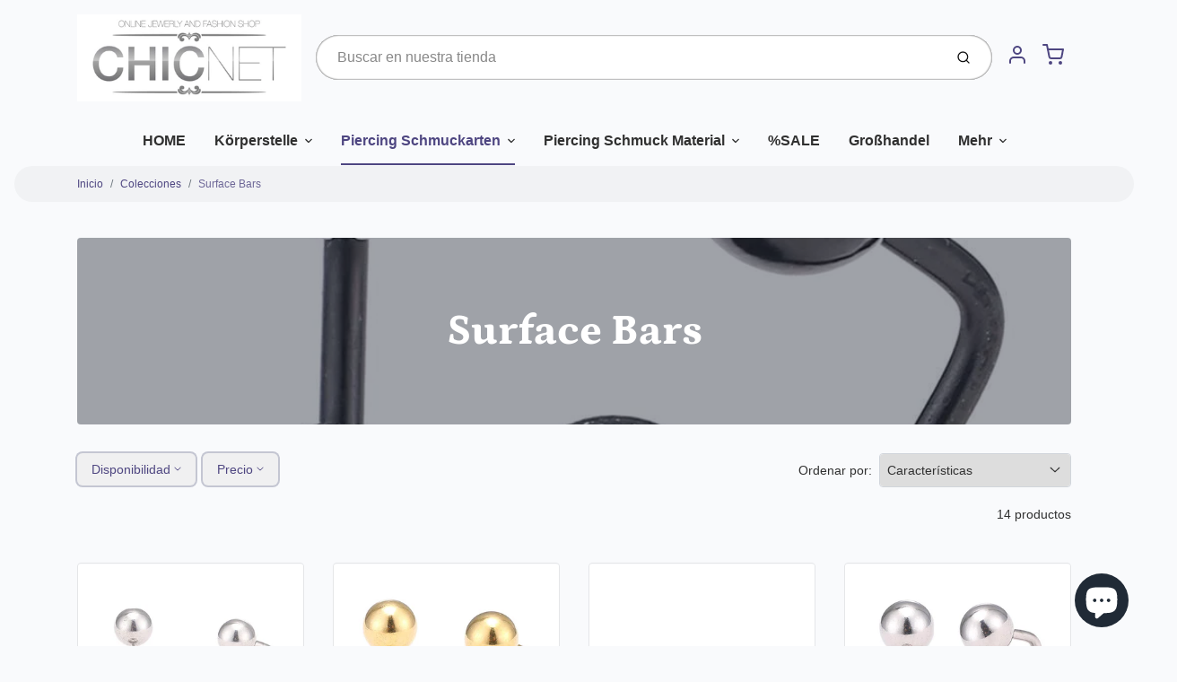

--- FILE ---
content_type: text/html; charset=utf-8
request_url: https://chic-net.de/es/collections/surface-bars
body_size: 85911
content:
<!doctype html>

<html class="no-js surface-bars-und-long-staples-kaufen collection-template" lang="es">

  <head>
<!-- BEAE-GLOBAL-FONT --> 
  <!-- START-BEAE-FONT --> 
<link rel='preconnect' href='https://fonts.googleapis.com'><link rel='preconnect' href='https://fonts.gstatic.com' crossorigin><link rel='preload' href='https://fonts.gstatic.com/s/inter/v20/UcC73FwrK3iLTeHuS_nVMrMxCp50SjIa2JL7W0I5nvwUgHU.woff2' as='font' type='font/woff2' crossorigin='anonymous'>
<link rel='preload' href='https://fonts.gstatic.com/s/inter/v20/UcC73FwrK3iLTeHuS_nVMrMxCp50SjIa0ZL7W0I5nvwUgHU.woff2' as='font' type='font/woff2' crossorigin='anonymous'>
<link rel='preload' href='https://fonts.gstatic.com/s/inter/v20/UcC73FwrK3iLTeHuS_nVMrMxCp50SjIa2ZL7W0I5nvwUgHU.woff2' as='font' type='font/woff2' crossorigin='anonymous'>
<link rel='preload' href='https://fonts.gstatic.com/s/inter/v20/UcC73FwrK3iLTeHuS_nVMrMxCp50SjIa1pL7W0I5nvwUgHU.woff2' as='font' type='font/woff2' crossorigin='anonymous'>
<link rel='preload' href='https://fonts.gstatic.com/s/inter/v20/UcC73FwrK3iLTeHuS_nVMrMxCp50SjIa2pL7W0I5nvwUgHU.woff2' as='font' type='font/woff2' crossorigin='anonymous'>
<link rel='preload' href='https://fonts.gstatic.com/s/inter/v20/UcC73FwrK3iLTeHuS_nVMrMxCp50SjIa25L7W0I5nvwUgHU.woff2' as='font' type='font/woff2' crossorigin='anonymous'>
<link rel='preload' href='https://fonts.gstatic.com/s/inter/v20/UcC73FwrK3iLTeHuS_nVMrMxCp50SjIa1ZL7W0I5nvwU.woff2' as='font' type='font/woff2' crossorigin='anonymous'>
<!-- END-BEAE-FONT -->  
 <!-- END BEAE-GLOBAL-FONT -->
<!-- BEAE-HEADER -->


  
  
  
  <link href="//chic-net.de/cdn/shop/t/68/assets/beae.base.min.css?v=167814568080774979251761156368" rel="stylesheet" type="text/css" media="all" />
  
  
      <style type="text/css" id="beae-global-theme-style">/* cyrillic-ext */
@font-face {
  font-family: 'Inter';
  font-style: normal;
  font-weight: 100;
  font-display: swap;
  src: url(https://fonts.gstatic.com/s/inter/v20/UcC73FwrK3iLTeHuS_nVMrMxCp50SjIa2JL7W0I5nvwUgHU.woff2) format('woff2');
  unicode-range: U+0460-052F, U+1C80-1C8A, U+20B4, U+2DE0-2DFF, U+A640-A69F, U+FE2E-FE2F;
}
/* cyrillic */
@font-face {
  font-family: 'Inter';
  font-style: normal;
  font-weight: 100;
  font-display: swap;
  src: url(https://fonts.gstatic.com/s/inter/v20/UcC73FwrK3iLTeHuS_nVMrMxCp50SjIa0ZL7W0I5nvwUgHU.woff2) format('woff2');
  unicode-range: U+0301, U+0400-045F, U+0490-0491, U+04B0-04B1, U+2116;
}
/* greek-ext */
@font-face {
  font-family: 'Inter';
  font-style: normal;
  font-weight: 100;
  font-display: swap;
  src: url(https://fonts.gstatic.com/s/inter/v20/UcC73FwrK3iLTeHuS_nVMrMxCp50SjIa2ZL7W0I5nvwUgHU.woff2) format('woff2');
  unicode-range: U+1F00-1FFF;
}
/* greek */
@font-face {
  font-family: 'Inter';
  font-style: normal;
  font-weight: 100;
  font-display: swap;
  src: url(https://fonts.gstatic.com/s/inter/v20/UcC73FwrK3iLTeHuS_nVMrMxCp50SjIa1pL7W0I5nvwUgHU.woff2) format('woff2');
  unicode-range: U+0370-0377, U+037A-037F, U+0384-038A, U+038C, U+038E-03A1, U+03A3-03FF;
}
/* vietnamese */
@font-face {
  font-family: 'Inter';
  font-style: normal;
  font-weight: 100;
  font-display: swap;
  src: url(https://fonts.gstatic.com/s/inter/v20/UcC73FwrK3iLTeHuS_nVMrMxCp50SjIa2pL7W0I5nvwUgHU.woff2) format('woff2');
  unicode-range: U+0102-0103, U+0110-0111, U+0128-0129, U+0168-0169, U+01A0-01A1, U+01AF-01B0, U+0300-0301, U+0303-0304, U+0308-0309, U+0323, U+0329, U+1EA0-1EF9, U+20AB;
}
/* latin-ext */
@font-face {
  font-family: 'Inter';
  font-style: normal;
  font-weight: 100;
  font-display: swap;
  src: url(https://fonts.gstatic.com/s/inter/v20/UcC73FwrK3iLTeHuS_nVMrMxCp50SjIa25L7W0I5nvwUgHU.woff2) format('woff2');
  unicode-range: U+0100-02BA, U+02BD-02C5, U+02C7-02CC, U+02CE-02D7, U+02DD-02FF, U+0304, U+0308, U+0329, U+1D00-1DBF, U+1E00-1E9F, U+1EF2-1EFF, U+2020, U+20A0-20AB, U+20AD-20C0, U+2113, U+2C60-2C7F, U+A720-A7FF;
}
/* latin */
@font-face {
  font-family: 'Inter';
  font-style: normal;
  font-weight: 100;
  font-display: swap;
  src: url(https://fonts.gstatic.com/s/inter/v20/UcC73FwrK3iLTeHuS_nVMrMxCp50SjIa1ZL7W0I5nvwU.woff2) format('woff2');
  unicode-range: U+0000-00FF, U+0131, U+0152-0153, U+02BB-02BC, U+02C6, U+02DA, U+02DC, U+0304, U+0308, U+0329, U+2000-206F, U+20AC, U+2122, U+2191, U+2193, U+2212, U+2215, U+FEFF, U+FFFD;
}
/* cyrillic-ext */
@font-face {
  font-family: 'Inter';
  font-style: normal;
  font-weight: 200;
  font-display: swap;
  src: url(https://fonts.gstatic.com/s/inter/v20/UcC73FwrK3iLTeHuS_nVMrMxCp50SjIa2JL7W0I5nvwUgHU.woff2) format('woff2');
  unicode-range: U+0460-052F, U+1C80-1C8A, U+20B4, U+2DE0-2DFF, U+A640-A69F, U+FE2E-FE2F;
}
/* cyrillic */
@font-face {
  font-family: 'Inter';
  font-style: normal;
  font-weight: 200;
  font-display: swap;
  src: url(https://fonts.gstatic.com/s/inter/v20/UcC73FwrK3iLTeHuS_nVMrMxCp50SjIa0ZL7W0I5nvwUgHU.woff2) format('woff2');
  unicode-range: U+0301, U+0400-045F, U+0490-0491, U+04B0-04B1, U+2116;
}
/* greek-ext */
@font-face {
  font-family: 'Inter';
  font-style: normal;
  font-weight: 200;
  font-display: swap;
  src: url(https://fonts.gstatic.com/s/inter/v20/UcC73FwrK3iLTeHuS_nVMrMxCp50SjIa2ZL7W0I5nvwUgHU.woff2) format('woff2');
  unicode-range: U+1F00-1FFF;
}
/* greek */
@font-face {
  font-family: 'Inter';
  font-style: normal;
  font-weight: 200;
  font-display: swap;
  src: url(https://fonts.gstatic.com/s/inter/v20/UcC73FwrK3iLTeHuS_nVMrMxCp50SjIa1pL7W0I5nvwUgHU.woff2) format('woff2');
  unicode-range: U+0370-0377, U+037A-037F, U+0384-038A, U+038C, U+038E-03A1, U+03A3-03FF;
}
/* vietnamese */
@font-face {
  font-family: 'Inter';
  font-style: normal;
  font-weight: 200;
  font-display: swap;
  src: url(https://fonts.gstatic.com/s/inter/v20/UcC73FwrK3iLTeHuS_nVMrMxCp50SjIa2pL7W0I5nvwUgHU.woff2) format('woff2');
  unicode-range: U+0102-0103, U+0110-0111, U+0128-0129, U+0168-0169, U+01A0-01A1, U+01AF-01B0, U+0300-0301, U+0303-0304, U+0308-0309, U+0323, U+0329, U+1EA0-1EF9, U+20AB;
}
/* latin-ext */
@font-face {
  font-family: 'Inter';
  font-style: normal;
  font-weight: 200;
  font-display: swap;
  src: url(https://fonts.gstatic.com/s/inter/v20/UcC73FwrK3iLTeHuS_nVMrMxCp50SjIa25L7W0I5nvwUgHU.woff2) format('woff2');
  unicode-range: U+0100-02BA, U+02BD-02C5, U+02C7-02CC, U+02CE-02D7, U+02DD-02FF, U+0304, U+0308, U+0329, U+1D00-1DBF, U+1E00-1E9F, U+1EF2-1EFF, U+2020, U+20A0-20AB, U+20AD-20C0, U+2113, U+2C60-2C7F, U+A720-A7FF;
}
/* latin */
@font-face {
  font-family: 'Inter';
  font-style: normal;
  font-weight: 200;
  font-display: swap;
  src: url(https://fonts.gstatic.com/s/inter/v20/UcC73FwrK3iLTeHuS_nVMrMxCp50SjIa1ZL7W0I5nvwU.woff2) format('woff2');
  unicode-range: U+0000-00FF, U+0131, U+0152-0153, U+02BB-02BC, U+02C6, U+02DA, U+02DC, U+0304, U+0308, U+0329, U+2000-206F, U+20AC, U+2122, U+2191, U+2193, U+2212, U+2215, U+FEFF, U+FFFD;
}
/* cyrillic-ext */
@font-face {
  font-family: 'Inter';
  font-style: normal;
  font-weight: 300;
  font-display: swap;
  src: url(https://fonts.gstatic.com/s/inter/v20/UcC73FwrK3iLTeHuS_nVMrMxCp50SjIa2JL7W0I5nvwUgHU.woff2) format('woff2');
  unicode-range: U+0460-052F, U+1C80-1C8A, U+20B4, U+2DE0-2DFF, U+A640-A69F, U+FE2E-FE2F;
}
/* cyrillic */
@font-face {
  font-family: 'Inter';
  font-style: normal;
  font-weight: 300;
  font-display: swap;
  src: url(https://fonts.gstatic.com/s/inter/v20/UcC73FwrK3iLTeHuS_nVMrMxCp50SjIa0ZL7W0I5nvwUgHU.woff2) format('woff2');
  unicode-range: U+0301, U+0400-045F, U+0490-0491, U+04B0-04B1, U+2116;
}
/* greek-ext */
@font-face {
  font-family: 'Inter';
  font-style: normal;
  font-weight: 300;
  font-display: swap;
  src: url(https://fonts.gstatic.com/s/inter/v20/UcC73FwrK3iLTeHuS_nVMrMxCp50SjIa2ZL7W0I5nvwUgHU.woff2) format('woff2');
  unicode-range: U+1F00-1FFF;
}
/* greek */
@font-face {
  font-family: 'Inter';
  font-style: normal;
  font-weight: 300;
  font-display: swap;
  src: url(https://fonts.gstatic.com/s/inter/v20/UcC73FwrK3iLTeHuS_nVMrMxCp50SjIa1pL7W0I5nvwUgHU.woff2) format('woff2');
  unicode-range: U+0370-0377, U+037A-037F, U+0384-038A, U+038C, U+038E-03A1, U+03A3-03FF;
}
/* vietnamese */
@font-face {
  font-family: 'Inter';
  font-style: normal;
  font-weight: 300;
  font-display: swap;
  src: url(https://fonts.gstatic.com/s/inter/v20/UcC73FwrK3iLTeHuS_nVMrMxCp50SjIa2pL7W0I5nvwUgHU.woff2) format('woff2');
  unicode-range: U+0102-0103, U+0110-0111, U+0128-0129, U+0168-0169, U+01A0-01A1, U+01AF-01B0, U+0300-0301, U+0303-0304, U+0308-0309, U+0323, U+0329, U+1EA0-1EF9, U+20AB;
}
/* latin-ext */
@font-face {
  font-family: 'Inter';
  font-style: normal;
  font-weight: 300;
  font-display: swap;
  src: url(https://fonts.gstatic.com/s/inter/v20/UcC73FwrK3iLTeHuS_nVMrMxCp50SjIa25L7W0I5nvwUgHU.woff2) format('woff2');
  unicode-range: U+0100-02BA, U+02BD-02C5, U+02C7-02CC, U+02CE-02D7, U+02DD-02FF, U+0304, U+0308, U+0329, U+1D00-1DBF, U+1E00-1E9F, U+1EF2-1EFF, U+2020, U+20A0-20AB, U+20AD-20C0, U+2113, U+2C60-2C7F, U+A720-A7FF;
}
/* latin */
@font-face {
  font-family: 'Inter';
  font-style: normal;
  font-weight: 300;
  font-display: swap;
  src: url(https://fonts.gstatic.com/s/inter/v20/UcC73FwrK3iLTeHuS_nVMrMxCp50SjIa1ZL7W0I5nvwU.woff2) format('woff2');
  unicode-range: U+0000-00FF, U+0131, U+0152-0153, U+02BB-02BC, U+02C6, U+02DA, U+02DC, U+0304, U+0308, U+0329, U+2000-206F, U+20AC, U+2122, U+2191, U+2193, U+2212, U+2215, U+FEFF, U+FFFD;
}
/* cyrillic-ext */
@font-face {
  font-family: 'Inter';
  font-style: normal;
  font-weight: 400;
  font-display: swap;
  src: url(https://fonts.gstatic.com/s/inter/v20/UcC73FwrK3iLTeHuS_nVMrMxCp50SjIa2JL7W0I5nvwUgHU.woff2) format('woff2');
  unicode-range: U+0460-052F, U+1C80-1C8A, U+20B4, U+2DE0-2DFF, U+A640-A69F, U+FE2E-FE2F;
}
/* cyrillic */
@font-face {
  font-family: 'Inter';
  font-style: normal;
  font-weight: 400;
  font-display: swap;
  src: url(https://fonts.gstatic.com/s/inter/v20/UcC73FwrK3iLTeHuS_nVMrMxCp50SjIa0ZL7W0I5nvwUgHU.woff2) format('woff2');
  unicode-range: U+0301, U+0400-045F, U+0490-0491, U+04B0-04B1, U+2116;
}
/* greek-ext */
@font-face {
  font-family: 'Inter';
  font-style: normal;
  font-weight: 400;
  font-display: swap;
  src: url(https://fonts.gstatic.com/s/inter/v20/UcC73FwrK3iLTeHuS_nVMrMxCp50SjIa2ZL7W0I5nvwUgHU.woff2) format('woff2');
  unicode-range: U+1F00-1FFF;
}
/* greek */
@font-face {
  font-family: 'Inter';
  font-style: normal;
  font-weight: 400;
  font-display: swap;
  src: url(https://fonts.gstatic.com/s/inter/v20/UcC73FwrK3iLTeHuS_nVMrMxCp50SjIa1pL7W0I5nvwUgHU.woff2) format('woff2');
  unicode-range: U+0370-0377, U+037A-037F, U+0384-038A, U+038C, U+038E-03A1, U+03A3-03FF;
}
/* vietnamese */
@font-face {
  font-family: 'Inter';
  font-style: normal;
  font-weight: 400;
  font-display: swap;
  src: url(https://fonts.gstatic.com/s/inter/v20/UcC73FwrK3iLTeHuS_nVMrMxCp50SjIa2pL7W0I5nvwUgHU.woff2) format('woff2');
  unicode-range: U+0102-0103, U+0110-0111, U+0128-0129, U+0168-0169, U+01A0-01A1, U+01AF-01B0, U+0300-0301, U+0303-0304, U+0308-0309, U+0323, U+0329, U+1EA0-1EF9, U+20AB;
}
/* latin-ext */
@font-face {
  font-family: 'Inter';
  font-style: normal;
  font-weight: 400;
  font-display: swap;
  src: url(https://fonts.gstatic.com/s/inter/v20/UcC73FwrK3iLTeHuS_nVMrMxCp50SjIa25L7W0I5nvwUgHU.woff2) format('woff2');
  unicode-range: U+0100-02BA, U+02BD-02C5, U+02C7-02CC, U+02CE-02D7, U+02DD-02FF, U+0304, U+0308, U+0329, U+1D00-1DBF, U+1E00-1E9F, U+1EF2-1EFF, U+2020, U+20A0-20AB, U+20AD-20C0, U+2113, U+2C60-2C7F, U+A720-A7FF;
}
/* latin */
@font-face {
  font-family: 'Inter';
  font-style: normal;
  font-weight: 400;
  font-display: swap;
  src: url(https://fonts.gstatic.com/s/inter/v20/UcC73FwrK3iLTeHuS_nVMrMxCp50SjIa1ZL7W0I5nvwU.woff2) format('woff2');
  unicode-range: U+0000-00FF, U+0131, U+0152-0153, U+02BB-02BC, U+02C6, U+02DA, U+02DC, U+0304, U+0308, U+0329, U+2000-206F, U+20AC, U+2122, U+2191, U+2193, U+2212, U+2215, U+FEFF, U+FFFD;
}
/* cyrillic-ext */
@font-face {
  font-family: 'Inter';
  font-style: normal;
  font-weight: 500;
  font-display: swap;
  src: url(https://fonts.gstatic.com/s/inter/v20/UcC73FwrK3iLTeHuS_nVMrMxCp50SjIa2JL7W0I5nvwUgHU.woff2) format('woff2');
  unicode-range: U+0460-052F, U+1C80-1C8A, U+20B4, U+2DE0-2DFF, U+A640-A69F, U+FE2E-FE2F;
}
/* cyrillic */
@font-face {
  font-family: 'Inter';
  font-style: normal;
  font-weight: 500;
  font-display: swap;
  src: url(https://fonts.gstatic.com/s/inter/v20/UcC73FwrK3iLTeHuS_nVMrMxCp50SjIa0ZL7W0I5nvwUgHU.woff2) format('woff2');
  unicode-range: U+0301, U+0400-045F, U+0490-0491, U+04B0-04B1, U+2116;
}
/* greek-ext */
@font-face {
  font-family: 'Inter';
  font-style: normal;
  font-weight: 500;
  font-display: swap;
  src: url(https://fonts.gstatic.com/s/inter/v20/UcC73FwrK3iLTeHuS_nVMrMxCp50SjIa2ZL7W0I5nvwUgHU.woff2) format('woff2');
  unicode-range: U+1F00-1FFF;
}
/* greek */
@font-face {
  font-family: 'Inter';
  font-style: normal;
  font-weight: 500;
  font-display: swap;
  src: url(https://fonts.gstatic.com/s/inter/v20/UcC73FwrK3iLTeHuS_nVMrMxCp50SjIa1pL7W0I5nvwUgHU.woff2) format('woff2');
  unicode-range: U+0370-0377, U+037A-037F, U+0384-038A, U+038C, U+038E-03A1, U+03A3-03FF;
}
/* vietnamese */
@font-face {
  font-family: 'Inter';
  font-style: normal;
  font-weight: 500;
  font-display: swap;
  src: url(https://fonts.gstatic.com/s/inter/v20/UcC73FwrK3iLTeHuS_nVMrMxCp50SjIa2pL7W0I5nvwUgHU.woff2) format('woff2');
  unicode-range: U+0102-0103, U+0110-0111, U+0128-0129, U+0168-0169, U+01A0-01A1, U+01AF-01B0, U+0300-0301, U+0303-0304, U+0308-0309, U+0323, U+0329, U+1EA0-1EF9, U+20AB;
}
/* latin-ext */
@font-face {
  font-family: 'Inter';
  font-style: normal;
  font-weight: 500;
  font-display: swap;
  src: url(https://fonts.gstatic.com/s/inter/v20/UcC73FwrK3iLTeHuS_nVMrMxCp50SjIa25L7W0I5nvwUgHU.woff2) format('woff2');
  unicode-range: U+0100-02BA, U+02BD-02C5, U+02C7-02CC, U+02CE-02D7, U+02DD-02FF, U+0304, U+0308, U+0329, U+1D00-1DBF, U+1E00-1E9F, U+1EF2-1EFF, U+2020, U+20A0-20AB, U+20AD-20C0, U+2113, U+2C60-2C7F, U+A720-A7FF;
}
/* latin */
@font-face {
  font-family: 'Inter';
  font-style: normal;
  font-weight: 500;
  font-display: swap;
  src: url(https://fonts.gstatic.com/s/inter/v20/UcC73FwrK3iLTeHuS_nVMrMxCp50SjIa1ZL7W0I5nvwU.woff2) format('woff2');
  unicode-range: U+0000-00FF, U+0131, U+0152-0153, U+02BB-02BC, U+02C6, U+02DA, U+02DC, U+0304, U+0308, U+0329, U+2000-206F, U+20AC, U+2122, U+2191, U+2193, U+2212, U+2215, U+FEFF, U+FFFD;
}
/* cyrillic-ext */
@font-face {
  font-family: 'Inter';
  font-style: normal;
  font-weight: 600;
  font-display: swap;
  src: url(https://fonts.gstatic.com/s/inter/v20/UcC73FwrK3iLTeHuS_nVMrMxCp50SjIa2JL7W0I5nvwUgHU.woff2) format('woff2');
  unicode-range: U+0460-052F, U+1C80-1C8A, U+20B4, U+2DE0-2DFF, U+A640-A69F, U+FE2E-FE2F;
}
/* cyrillic */
@font-face {
  font-family: 'Inter';
  font-style: normal;
  font-weight: 600;
  font-display: swap;
  src: url(https://fonts.gstatic.com/s/inter/v20/UcC73FwrK3iLTeHuS_nVMrMxCp50SjIa0ZL7W0I5nvwUgHU.woff2) format('woff2');
  unicode-range: U+0301, U+0400-045F, U+0490-0491, U+04B0-04B1, U+2116;
}
/* greek-ext */
@font-face {
  font-family: 'Inter';
  font-style: normal;
  font-weight: 600;
  font-display: swap;
  src: url(https://fonts.gstatic.com/s/inter/v20/UcC73FwrK3iLTeHuS_nVMrMxCp50SjIa2ZL7W0I5nvwUgHU.woff2) format('woff2');
  unicode-range: U+1F00-1FFF;
}
/* greek */
@font-face {
  font-family: 'Inter';
  font-style: normal;
  font-weight: 600;
  font-display: swap;
  src: url(https://fonts.gstatic.com/s/inter/v20/UcC73FwrK3iLTeHuS_nVMrMxCp50SjIa1pL7W0I5nvwUgHU.woff2) format('woff2');
  unicode-range: U+0370-0377, U+037A-037F, U+0384-038A, U+038C, U+038E-03A1, U+03A3-03FF;
}
/* vietnamese */
@font-face {
  font-family: 'Inter';
  font-style: normal;
  font-weight: 600;
  font-display: swap;
  src: url(https://fonts.gstatic.com/s/inter/v20/UcC73FwrK3iLTeHuS_nVMrMxCp50SjIa2pL7W0I5nvwUgHU.woff2) format('woff2');
  unicode-range: U+0102-0103, U+0110-0111, U+0128-0129, U+0168-0169, U+01A0-01A1, U+01AF-01B0, U+0300-0301, U+0303-0304, U+0308-0309, U+0323, U+0329, U+1EA0-1EF9, U+20AB;
}
/* latin-ext */
@font-face {
  font-family: 'Inter';
  font-style: normal;
  font-weight: 600;
  font-display: swap;
  src: url(https://fonts.gstatic.com/s/inter/v20/UcC73FwrK3iLTeHuS_nVMrMxCp50SjIa25L7W0I5nvwUgHU.woff2) format('woff2');
  unicode-range: U+0100-02BA, U+02BD-02C5, U+02C7-02CC, U+02CE-02D7, U+02DD-02FF, U+0304, U+0308, U+0329, U+1D00-1DBF, U+1E00-1E9F, U+1EF2-1EFF, U+2020, U+20A0-20AB, U+20AD-20C0, U+2113, U+2C60-2C7F, U+A720-A7FF;
}
/* latin */
@font-face {
  font-family: 'Inter';
  font-style: normal;
  font-weight: 600;
  font-display: swap;
  src: url(https://fonts.gstatic.com/s/inter/v20/UcC73FwrK3iLTeHuS_nVMrMxCp50SjIa1ZL7W0I5nvwU.woff2) format('woff2');
  unicode-range: U+0000-00FF, U+0131, U+0152-0153, U+02BB-02BC, U+02C6, U+02DA, U+02DC, U+0304, U+0308, U+0329, U+2000-206F, U+20AC, U+2122, U+2191, U+2193, U+2212, U+2215, U+FEFF, U+FFFD;
}
/* cyrillic-ext */
@font-face {
  font-family: 'Inter';
  font-style: normal;
  font-weight: 700;
  font-display: swap;
  src: url(https://fonts.gstatic.com/s/inter/v20/UcC73FwrK3iLTeHuS_nVMrMxCp50SjIa2JL7W0I5nvwUgHU.woff2) format('woff2');
  unicode-range: U+0460-052F, U+1C80-1C8A, U+20B4, U+2DE0-2DFF, U+A640-A69F, U+FE2E-FE2F;
}
/* cyrillic */
@font-face {
  font-family: 'Inter';
  font-style: normal;
  font-weight: 700;
  font-display: swap;
  src: url(https://fonts.gstatic.com/s/inter/v20/UcC73FwrK3iLTeHuS_nVMrMxCp50SjIa0ZL7W0I5nvwUgHU.woff2) format('woff2');
  unicode-range: U+0301, U+0400-045F, U+0490-0491, U+04B0-04B1, U+2116;
}
/* greek-ext */
@font-face {
  font-family: 'Inter';
  font-style: normal;
  font-weight: 700;
  font-display: swap;
  src: url(https://fonts.gstatic.com/s/inter/v20/UcC73FwrK3iLTeHuS_nVMrMxCp50SjIa2ZL7W0I5nvwUgHU.woff2) format('woff2');
  unicode-range: U+1F00-1FFF;
}
/* greek */
@font-face {
  font-family: 'Inter';
  font-style: normal;
  font-weight: 700;
  font-display: swap;
  src: url(https://fonts.gstatic.com/s/inter/v20/UcC73FwrK3iLTeHuS_nVMrMxCp50SjIa1pL7W0I5nvwUgHU.woff2) format('woff2');
  unicode-range: U+0370-0377, U+037A-037F, U+0384-038A, U+038C, U+038E-03A1, U+03A3-03FF;
}
/* vietnamese */
@font-face {
  font-family: 'Inter';
  font-style: normal;
  font-weight: 700;
  font-display: swap;
  src: url(https://fonts.gstatic.com/s/inter/v20/UcC73FwrK3iLTeHuS_nVMrMxCp50SjIa2pL7W0I5nvwUgHU.woff2) format('woff2');
  unicode-range: U+0102-0103, U+0110-0111, U+0128-0129, U+0168-0169, U+01A0-01A1, U+01AF-01B0, U+0300-0301, U+0303-0304, U+0308-0309, U+0323, U+0329, U+1EA0-1EF9, U+20AB;
}
/* latin-ext */
@font-face {
  font-family: 'Inter';
  font-style: normal;
  font-weight: 700;
  font-display: swap;
  src: url(https://fonts.gstatic.com/s/inter/v20/UcC73FwrK3iLTeHuS_nVMrMxCp50SjIa25L7W0I5nvwUgHU.woff2) format('woff2');
  unicode-range: U+0100-02BA, U+02BD-02C5, U+02C7-02CC, U+02CE-02D7, U+02DD-02FF, U+0304, U+0308, U+0329, U+1D00-1DBF, U+1E00-1E9F, U+1EF2-1EFF, U+2020, U+20A0-20AB, U+20AD-20C0, U+2113, U+2C60-2C7F, U+A720-A7FF;
}
/* latin */
@font-face {
  font-family: 'Inter';
  font-style: normal;
  font-weight: 700;
  font-display: swap;
  src: url(https://fonts.gstatic.com/s/inter/v20/UcC73FwrK3iLTeHuS_nVMrMxCp50SjIa1ZL7W0I5nvwU.woff2) format('woff2');
  unicode-range: U+0000-00FF, U+0131, U+0152-0153, U+02BB-02BC, U+02C6, U+02DA, U+02DC, U+0304, U+0308, U+0329, U+2000-206F, U+20AC, U+2122, U+2191, U+2193, U+2212, U+2215, U+FEFF, U+FFFD;
}
/* cyrillic-ext */
@font-face {
  font-family: 'Inter';
  font-style: normal;
  font-weight: 800;
  font-display: swap;
  src: url(https://fonts.gstatic.com/s/inter/v20/UcC73FwrK3iLTeHuS_nVMrMxCp50SjIa2JL7W0I5nvwUgHU.woff2) format('woff2');
  unicode-range: U+0460-052F, U+1C80-1C8A, U+20B4, U+2DE0-2DFF, U+A640-A69F, U+FE2E-FE2F;
}
/* cyrillic */
@font-face {
  font-family: 'Inter';
  font-style: normal;
  font-weight: 800;
  font-display: swap;
  src: url(https://fonts.gstatic.com/s/inter/v20/UcC73FwrK3iLTeHuS_nVMrMxCp50SjIa0ZL7W0I5nvwUgHU.woff2) format('woff2');
  unicode-range: U+0301, U+0400-045F, U+0490-0491, U+04B0-04B1, U+2116;
}
/* greek-ext */
@font-face {
  font-family: 'Inter';
  font-style: normal;
  font-weight: 800;
  font-display: swap;
  src: url(https://fonts.gstatic.com/s/inter/v20/UcC73FwrK3iLTeHuS_nVMrMxCp50SjIa2ZL7W0I5nvwUgHU.woff2) format('woff2');
  unicode-range: U+1F00-1FFF;
}
/* greek */
@font-face {
  font-family: 'Inter';
  font-style: normal;
  font-weight: 800;
  font-display: swap;
  src: url(https://fonts.gstatic.com/s/inter/v20/UcC73FwrK3iLTeHuS_nVMrMxCp50SjIa1pL7W0I5nvwUgHU.woff2) format('woff2');
  unicode-range: U+0370-0377, U+037A-037F, U+0384-038A, U+038C, U+038E-03A1, U+03A3-03FF;
}
/* vietnamese */
@font-face {
  font-family: 'Inter';
  font-style: normal;
  font-weight: 800;
  font-display: swap;
  src: url(https://fonts.gstatic.com/s/inter/v20/UcC73FwrK3iLTeHuS_nVMrMxCp50SjIa2pL7W0I5nvwUgHU.woff2) format('woff2');
  unicode-range: U+0102-0103, U+0110-0111, U+0128-0129, U+0168-0169, U+01A0-01A1, U+01AF-01B0, U+0300-0301, U+0303-0304, U+0308-0309, U+0323, U+0329, U+1EA0-1EF9, U+20AB;
}
/* latin-ext */
@font-face {
  font-family: 'Inter';
  font-style: normal;
  font-weight: 800;
  font-display: swap;
  src: url(https://fonts.gstatic.com/s/inter/v20/UcC73FwrK3iLTeHuS_nVMrMxCp50SjIa25L7W0I5nvwUgHU.woff2) format('woff2');
  unicode-range: U+0100-02BA, U+02BD-02C5, U+02C7-02CC, U+02CE-02D7, U+02DD-02FF, U+0304, U+0308, U+0329, U+1D00-1DBF, U+1E00-1E9F, U+1EF2-1EFF, U+2020, U+20A0-20AB, U+20AD-20C0, U+2113, U+2C60-2C7F, U+A720-A7FF;
}
/* latin */
@font-face {
  font-family: 'Inter';
  font-style: normal;
  font-weight: 800;
  font-display: swap;
  src: url(https://fonts.gstatic.com/s/inter/v20/UcC73FwrK3iLTeHuS_nVMrMxCp50SjIa1ZL7W0I5nvwU.woff2) format('woff2');
  unicode-range: U+0000-00FF, U+0131, U+0152-0153, U+02BB-02BC, U+02C6, U+02DA, U+02DC, U+0304, U+0308, U+0329, U+2000-206F, U+20AC, U+2122, U+2191, U+2193, U+2212, U+2215, U+FEFF, U+FFFD;
}
/* cyrillic-ext */
@font-face {
  font-family: 'Inter';
  font-style: normal;
  font-weight: 900;
  font-display: swap;
  src: url(https://fonts.gstatic.com/s/inter/v20/UcC73FwrK3iLTeHuS_nVMrMxCp50SjIa2JL7W0I5nvwUgHU.woff2) format('woff2');
  unicode-range: U+0460-052F, U+1C80-1C8A, U+20B4, U+2DE0-2DFF, U+A640-A69F, U+FE2E-FE2F;
}
/* cyrillic */
@font-face {
  font-family: 'Inter';
  font-style: normal;
  font-weight: 900;
  font-display: swap;
  src: url(https://fonts.gstatic.com/s/inter/v20/UcC73FwrK3iLTeHuS_nVMrMxCp50SjIa0ZL7W0I5nvwUgHU.woff2) format('woff2');
  unicode-range: U+0301, U+0400-045F, U+0490-0491, U+04B0-04B1, U+2116;
}
/* greek-ext */
@font-face {
  font-family: 'Inter';
  font-style: normal;
  font-weight: 900;
  font-display: swap;
  src: url(https://fonts.gstatic.com/s/inter/v20/UcC73FwrK3iLTeHuS_nVMrMxCp50SjIa2ZL7W0I5nvwUgHU.woff2) format('woff2');
  unicode-range: U+1F00-1FFF;
}
/* greek */
@font-face {
  font-family: 'Inter';
  font-style: normal;
  font-weight: 900;
  font-display: swap;
  src: url(https://fonts.gstatic.com/s/inter/v20/UcC73FwrK3iLTeHuS_nVMrMxCp50SjIa1pL7W0I5nvwUgHU.woff2) format('woff2');
  unicode-range: U+0370-0377, U+037A-037F, U+0384-038A, U+038C, U+038E-03A1, U+03A3-03FF;
}
/* vietnamese */
@font-face {
  font-family: 'Inter';
  font-style: normal;
  font-weight: 900;
  font-display: swap;
  src: url(https://fonts.gstatic.com/s/inter/v20/UcC73FwrK3iLTeHuS_nVMrMxCp50SjIa2pL7W0I5nvwUgHU.woff2) format('woff2');
  unicode-range: U+0102-0103, U+0110-0111, U+0128-0129, U+0168-0169, U+01A0-01A1, U+01AF-01B0, U+0300-0301, U+0303-0304, U+0308-0309, U+0323, U+0329, U+1EA0-1EF9, U+20AB;
}
/* latin-ext */
@font-face {
  font-family: 'Inter';
  font-style: normal;
  font-weight: 900;
  font-display: swap;
  src: url(https://fonts.gstatic.com/s/inter/v20/UcC73FwrK3iLTeHuS_nVMrMxCp50SjIa25L7W0I5nvwUgHU.woff2) format('woff2');
  unicode-range: U+0100-02BA, U+02BD-02C5, U+02C7-02CC, U+02CE-02D7, U+02DD-02FF, U+0304, U+0308, U+0329, U+1D00-1DBF, U+1E00-1E9F, U+1EF2-1EFF, U+2020, U+20A0-20AB, U+20AD-20C0, U+2113, U+2C60-2C7F, U+A720-A7FF;
}
/* latin */
@font-face {
  font-family: 'Inter';
  font-style: normal;
  font-weight: 900;
  font-display: swap;
  src: url(https://fonts.gstatic.com/s/inter/v20/UcC73FwrK3iLTeHuS_nVMrMxCp50SjIa1ZL7W0I5nvwU.woff2) format('woff2');
  unicode-range: U+0000-00FF, U+0131, U+0152-0153, U+02BB-02BC, U+02C6, U+02DA, U+02DC, U+0304, U+0308, U+0329, U+2000-206F, U+20AC, U+2122, U+2191, U+2193, U+2212, U+2215, U+FEFF, U+FFFD;
}


            :root {
                --rows: 10;
                --beae-site-max-width: 1920px;
            }
            
        :root{--beae-global-colors-accent: #dc2626;--beae-global-colors-background: #e7e7e7;--beae-global-colors-primary: #171717;--beae-global-colors-secondary: #171717;--beae-global-colors-text: #171717;--beae-global-colors-primary_50: #e6e6e6;--beae-global-colors-primary_100: #dadada;--beae-global-colors-primary_200: #cfcfcf;--beae-global-colors-primary_300: #b8b8b8;--beae-global-colors-primary_400: #8a8a8a;--beae-global-colors-primary_500: #5c5c5c;--beae-global-colors-primary_600: #171717;--beae-global-colors-primary_700: #141414;--beae-global-colors-primary_800: #121212;--beae-global-colors-primary_900: #0c0c0c;--beae-global-colors-primary_950: #070707;--beae-global-colors-secondary_50: #e6e6e6;--beae-global-colors-secondary_100: #dadada;--beae-global-colors-secondary_200: #cfcfcf;--beae-global-colors-secondary_300: #b8b8b8;--beae-global-colors-secondary_400: #8a8a8a;--beae-global-colors-secondary_500: #5c5c5c;--beae-global-colors-secondary_600: #171717;--beae-global-colors-secondary_700: #141414;--beae-global-colors-secondary_800: #121212;--beae-global-colors-secondary_900: #0c0c0c;--beae-global-colors-secondary_950: #070707;--beae-global-colors-text_50: #e6e6e6;--beae-global-colors-text_100: #dadada;--beae-global-colors-text_200: #cfcfcf;--beae-global-colors-text_300: #b8b8b8;--beae-global-colors-text_400: #8a8a8a;--beae-global-colors-text_500: #5c5c5c;--beae-global-colors-text_600: #171717;--beae-global-colors-text_700: #141414;--beae-global-colors-text_800: #121212;--beae-global-colors-text_900: #0c0c0c;--beae-global-colors-text_950: #070707;--beae-global-colors-accent_50: #fef2f2;--beae-global-colors-accent_100: #fee2e2;--beae-global-colors-accent_200: #fecaca;--beae-global-colors-accent_300: #fca5a5;--beae-global-colors-accent_400: #f87171;--beae-global-colors-accent_500: #ef4444;--beae-global-colors-accent_600: #dc2626;--beae-global-colors-accent_700: #b91c1c;--beae-global-colors-accent_800: #991b1b;--beae-global-colors-accent_900: #7f1d1d;--beae-global-colors-accent_950: #450a0a;--beae-global-colors-background_50: #fbfbfb;--beae-global-colors-background_100: #fafafa;--beae-global-colors-background_200: #f9f9f9;--beae-global-colors-background_300: #f7f7f7;--beae-global-colors-background_400: #f2f2f2;--beae-global-colors-background_500: #eeeeee;--beae-global-colors-background_600: #e7e7e7;--beae-global-colors-background_700: #dfdfdf;--beae-global-colors-background_800: #d8d8d8;--beae-global-colors-background_900: #c8c8c8;--beae-global-colors-background_950: #b9b9b9;--beae-global-colors-white: white;--beae-global-colors-black: black;--beae-global-colors-transparent: transparent;--beae-page-width: 1470px;--beae-site-margin: 30px;--beae-site-margin-mobile: 15px;--beae-pageWidth: 1200px;} .beae-btn-pr{font-size: calc(16px * var(--text-ratio, 1))  ;line-height: calc(24px * var(--text-ratio, 1))  ;letter-spacing: -0.48px;text-transform: capitalize;font-weight: 600;font-style: normal;text-decoration: none;font-family: 'Inter', sans-serif;color: var(--beae-global-colors-white);background: var(--beae-global-colors-primary_600);border-style: solid;border-color: #000000;border-width: 0px;border-radius: 6px;box-shadow: 0px 0px 0px 0px black;padding-left: 38px;padding-right: 38px;padding-top: 16px;padding-bottom: 16px;}  .beae-btn-pr:hover{color: var(--beae-global-colors-white);background: var(--beae-global-colors-primary_500);box-shadow: none;border-style: solid;border-color: #000000;border-width: 0px;border-radius: 6px;}  .beae-btn-se{color: var(--beae-global-colors-black);font-size: calc(16px * var(--text-ratio, 1))  ;line-height: calc(24px * var(--text-ratio, 1))  ;text-transform: capitalize;font-weight: 600;letter-spacing: -0.48px;font-style: normal;text-decoration: none;font-family: 'Inter', sans-serif;background: var(--beae-global-colors-background_600);border-style: solid;border-color: #000000;border-width: 0px;border-radius: 6px;box-shadow: 0px 0px 0px 0px black;padding-right: 38px;padding-left: 38px;padding-top: 16px;padding-bottom: 16px;}  .beae-btn-se:hover{color: var(--beae-global-colors-white);background: var(--beae-global-colors-black);border-style: solid;border-color: #000000;border-width: 0px;border-radius: 6px;}  .beae-btn-te{font-size: calc(16px * var(--text-ratio, 1))  ;line-height: calc(24px * var(--text-ratio, 1))  ;text-transform: capitalize;font-weight: 600;letter-spacing: -0.48px;font-style: normal;text-decoration: underline;font-family: 'Inter', sans-serif;color: var(--beae-global-colors-text_600);border-style: solid;border-width: 0px;background: var(--beae-global-colors-transparent);border-radius: 0px;box-shadow: 0px 0px 0px 0px black;}  .beae-btn-te:hover{color: var(--beae-global-colors-text_500);border-style: solid;border-color: #000000;border-width: 0px;background: var(--beae-global-colors-transparent);border-radius: 0px;}  .beae-typo-h1{font-size: calc(68px * var(--text-ratio, 1))  ;line-height: calc(80px * var(--text-ratio, 1))  ;color:var(--beae-global-colors-text_600);letter-spacing:-3.36px;text-transform:none;font-weight:700;font-style:normal;text-decoration:none;font-family: 'Inter', sans-serif;} .beae-typo-h2{font-size: calc(58px * var(--text-ratio, 1))  ;line-height: calc(69px * var(--text-ratio, 1))  ;color:var(--beae-global-colors-text_600);text-transform:none;font-weight:700;letter-spacing:-2.88px;font-style:normal;text-decoration:none;font-family: 'Inter', sans-serif;} .beae-typo-h3{font-size: calc(45px * var(--text-ratio, 1))  ;line-height: calc(54px * var(--text-ratio, 1))  ;color:var(--beae-global-colors-text_600);text-transform:none;font-weight:700;letter-spacing:-2.24px;font-style:normal;text-decoration:none;font-family: 'Inter', sans-serif;} .beae-typo-h4{font-size: calc(38px * var(--text-ratio, 1))  ;line-height: calc(46px * var(--text-ratio, 1))  ;color:var(--beae-global-colors-text_600);text-transform:none;letter-spacing:-1.92px;font-weight:700;font-style:normal;text-decoration:none;font-family: 'Inter', sans-serif;} .beae-typo-h5{line-height: calc(38px * var(--text-ratio, 1))  ;color:var(--beae-global-colors-text_600);text-transform:none;font-weight:700;letter-spacing:-1.6px;font-style:normal;text-decoration:none;font-family: 'Inter', sans-serif;font-size: calc(32px * var(--text-ratio, 1))  ;} .beae-typo-h6{font-size: calc(29px * var(--text-ratio, 1))  ;line-height: calc(34px * var(--text-ratio, 1))  ;color:var(--beae-global-colors-text_900);font-weight:700;text-transform:none;letter-spacing:-1.44px;font-style:normal;text-decoration:none;font-family: 'Inter', sans-serif;} .beae-typo-p1{font-size: calc(22px * var(--text-ratio, 1))  ;line-height: calc(31px * var(--text-ratio, 1))  ;color:var(--beae-global-colors-text_500);text-transform:none;font-weight:400;letter-spacing:-0.672px;font-style:normal;text-decoration:none;font-family: 'Inter', sans-serif;} .beae-typo-p2{line-height: calc(27px * var(--text-ratio, 1))  ;font-size: calc(19px * var(--text-ratio, 1))  ;color:var(--beae-global-colors-text_500);font-weight:400;letter-spacing:-0.576px;text-transform:none;font-style:normal;text-decoration:none;font-family: 'Inter', sans-serif;} .beae-typo-p3{font-size: calc(16px * var(--text-ratio, 1))  ;line-height: calc(22px * var(--text-ratio, 1))  ;color:var(--beae-global-colors-text_500);font-weight:400;letter-spacing:-0.48px;text-transform:none;font-style:normal;text-decoration:none;font-family: 'Inter', sans-serif;} @media screen and (max-width: 768px) {
       .beae-btn-pr{font-size: calc(14px  * var(--text-ratio, 1)) !important ;line-height: calc(20px  * var(--text-ratio, 1)) !important ;letter-spacing: -0.42px !important;font-weight: 600 !important;padding: 13px 30px 13px 30px;}  .beae-btn-se{font-size: calc(14px  * var(--text-ratio, 1)) !important ;line-height: calc(20px  * var(--text-ratio, 1)) !important ;font-weight: 600 !important;letter-spacing: -0.42px !important;padding: 13px 30px 13px 30px;}  .beae-btn-te{font-size: calc(14px  * var(--text-ratio, 1)) !important ;line-height: calc(20px  * var(--text-ratio, 1)) !important ;font-weight: 600 !important;letter-spacing: -0.42px !important;}  .beae-typo-h1{font-size: calc(51px * var(--text-ratio, 1))  ;line-height: calc(61px * var(--text-ratio, 1))  ;letter-spacing: -2.56px;font-weight: 700;color: var(--beae-global-colors-text_600);} .beae-typo-h2{font-size: calc(42px * var(--text-ratio, 1))  ;line-height: calc(50px * var(--text-ratio, 1))  ;letter-spacing: -2.08px;font-weight: 700;color: var(--beae-global-colors-text_600);} .beae-typo-h3{font-size: calc(37px * var(--text-ratio, 1))  ;line-height: calc(44px * var(--text-ratio, 1))  ;letter-spacing: -1.84px;font-weight: 700;color: var(--beae-global-colors-text_600);} .beae-typo-h4{font-size: calc(34px * var(--text-ratio, 1))  ;line-height: calc(40px * var(--text-ratio, 1))  ;letter-spacing: -1.68px;font-weight: 700;color: var(--beae-global-colors-text_600);} .beae-typo-h5{font-size: calc(29px * var(--text-ratio, 1))  ;line-height: calc(35px * var(--text-ratio, 1))  ;letter-spacing: -1.44px;font-weight: 700;color: var(--beae-global-colors-text_600);} .beae-typo-h6{font-size: calc(19px * var(--text-ratio, 1))  ;line-height: calc(26px * var(--text-ratio, 1))  ;letter-spacing: -0.576px;font-weight: 700;color: var(--beae-global-colors-text_600);} .beae-typo-p1{font-size: calc(19px * var(--text-ratio, 1))  ;line-height: calc(26px * var(--text-ratio, 1))  ;letter-spacing: -0.576px;font-weight: 400;color: var(--beae-global-colors-text_500);} .beae-typo-p2{line-height: calc(22px * var(--text-ratio, 1))  ;font-size: calc(16px * var(--text-ratio, 1))  ;letter-spacing: -0.48px;font-weight: 400;color: var(--beae-global-colors-text_500);} .beae-typo-p3{font-size: calc(13px * var(--text-ratio, 1))  ;line-height: calc(18px * var(--text-ratio, 1))  ;letter-spacing: -0.384px;font-weight: 400;color: var(--beae-global-colors-text_500);}
  }:root {
    --beae-global-colors-white: white;
    --beae-global-colors-black: black;
    --beae-global-colors-transparent: transparent;
  --beae-global-colors-white: white;--beae-global-colors-black: black;--beae-global-colors-transparent: transparent;--be-h1-fs: 68px;--be-h1-lh: 80px;--be-h1-c: var(--beae-global-colors-text_600);--be-h1-fs-M: 51px;--be-h1-lh-M: 61px;--be-h1-ls: -3.36px;--be-h1-tt: none;--be-h1-fw: 700;--be-h1-ls-M: -2.56px;--be-h1-fst: normal;--be-h1-td: none;--be-h1-ff: 'Inter', sans-serif;--be-h1-fw-M: 700;--be-h1-c-M: var(--beae-global-colors-text_600);--be-h2-fs: 58px;--be-h2-lh: 69px;--be-h2-c: var(--beae-global-colors-text_600);--be-h2-fs-M: 42px;--be-h2-lh-M: 50px;--be-h2-tt: none;--be-h2-fw: 700;--be-h2-ls: -2.88px;--be-h2-ls-M: -2.08px;--be-h2-fst: normal;--be-h2-td: none;--be-h2-ff: 'Inter', sans-serif;--be-h2-fw-M: 700;--be-h2-c-M: var(--beae-global-colors-text_600);--be-h3-fs: 45px;--be-h3-lh: 54px;--be-h3-fs-M: 37px;--be-h3-lh-M: 44px;--be-h3-c: var(--beae-global-colors-text_600);--be-h3-tt: none;--be-h3-fw: 700;--be-h3-ls: -2.24px;--be-h3-ls-M: -1.84px;--be-h3-fst: normal;--be-h3-td: none;--be-h3-ff: 'Inter', sans-serif;--be-h3-fw-M: 700;--be-h3-c-M: var(--beae-global-colors-text_600);--be-h4-fs: 38px;--be-h4-lh: 46px;--be-h4-fs-M: 34px;--be-h4-lh-M: 40px;--be-h4-c: var(--beae-global-colors-text_600);--be-h4-tt: none;--be-h4-ls: -1.92px;--be-h4-fw: 700;--be-h4-ls-M: -1.68px;--be-h4-fst: normal;--be-h4-td: none;--be-h4-ff: 'Inter', sans-serif;--be-h4-fw-M: 700;--be-h4-c-M: var(--beae-global-colors-text_600);--be-h5-lh: 38px;--be-h5-fs-M: 29px;--be-h5-lh-M: 35px;--be-h5-c: var(--beae-global-colors-text_600);--be-h5-tt: none;--be-h5-fw: 700;--be-h5-ls: -1.6px;--be-h5-ls-M: -1.44px;--be-h5-fst: normal;--be-h5-td: none;--be-h5-ff: 'Inter', sans-serif;--be-h5-fw-M: 700;--be-h5-c-M: var(--beae-global-colors-text_600);--be-h5-fs: 32px;--be-h6-fs: 29px;--be-h6-lh: 34px;--be-h6-fs-M: 19px;--be-h6-lh-M: 26px;--be-h6-c: var(--beae-global-colors-text_900);--be-h6-fw: 700;--be-h6-tt: none;--be-h6-ls: -1.44px;--be-h6-ls-M: -0.576px;--be-h6-fst: normal;--be-h6-td: none;--be-h6-ff: 'Inter', sans-serif;--be-h6-fw-M: 700;--be-h6-c-M: var(--beae-global-colors-text_600);--be-p1-fs: 22px;--be-p1-lh: 31px;--be-p1-fs-M: 19px;--be-p1-lh-M: 26px;--be-p1-c: var(--beae-global-colors-text_500);--be-p1-tt: none;--be-p1-fw: 400;--be-p1-ls-M: -0.576px;--be-p1-ls: -0.672px;--be-p1-fst: normal;--be-p1-td: none;--be-p1-ff: 'Inter', sans-serif;--be-p1-fw-M: 400;--be-p1-c-M: var(--beae-global-colors-text_500);--be-p2-lh: 27px;--be-p2-lh-M: 22px;--be-p2-fs: 19px;--be-p2-fs-M: 16px;--be-p2-c: var(--beae-global-colors-text_500);--be-p2-fw: 400;--be-p2-ls-M: -0.48px;--be-p2-ls: -0.576px;--be-p2-tt: none;--be-p2-fst: normal;--be-p2-td: none;--be-p2-ff: 'Inter', sans-serif;--be-p2-fw-M: 400;--be-p2-c-M: var(--beae-global-colors-text_500);--be-p3-fs: 16px;--be-p3-lh: 22px;--be-p3-fs-M: 13px;--be-p3-lh-M: 18px;--be-p3-c: var(--beae-global-colors-text_500);--be-p3-fw: 400;--be-p3-ls-M: -0.384px;--be-p3-ls: -0.48px;--be-p3-tt: none;--be-p3-fst: normal;--be-p3-td: none;--be-p3-ff: 'Inter', sans-serif;--be-p3-fw-M: 400;--be-p3-c-M: var(--beae-global-colors-text_500); --be-btn-pr-fs: 16px;
--be-btn-pr-lh: 24px;
--be-btn-pr-ls: -0.48px;
--be-btn-pr-tt: capitalize;
--be-btn-pr-fw: 600;
--be-btn-pr-fst: normal;
--be-btn-pr-td: none;
--be-btn-pr-ff: 'Inter', sans-serif;
--be-btn-pr-c: var(--beae-global-colors-white);
--be-btn-pr-b: var(--beae-global-colors-primary_600);
--be-btn-pr-bst: solid;
--be-btn-pr-bc: #000000;
--be-btn-pr-bw: 0px;
--be-btn-pr-br: 6px;
--be-btn-pr-bs: 0px 0px 0px 0px black;
--be-btn-pr-pl: 38px;
--be-btn-pr-pr: 38px;
--be-btn-pr-pt: 16px;
--be-btn-pr-pb: 16px;  --be-btn-pr-cH: var(--beae-global-colors-white);
--be-btn-pr-bH: var(--beae-global-colors-primary_500);
--be-btn-pr-bsH: none;
--be-btn-pr-bstH: solid;
--be-btn-pr-bcH: #000000;
--be-btn-pr-bwH: 0px;
--be-btn-pr-brH: 6px;  --be-btn-pr-fs-M: 14px !important;
--be-btn-pr-lh-M: 20px !important;
--be-btn-pr-ls-M: -0.42px !important;
--be-btn-pr-fw-M: 600 !important;
--be-btn-pr-p-M: 13px 30px 13px 30px;  --be-btn-se-c: var(--beae-global-colors-black);
--be-btn-se-fs: 16px;
--be-btn-se-lh: 24px;
--be-btn-se-tt: capitalize;
--be-btn-se-fw: 600;
--be-btn-se-ls: -0.48px;
--be-btn-se-fst: normal;
--be-btn-se-td: none;
--be-btn-se-ff: 'Inter', sans-serif;
--be-btn-se-b: var(--beae-global-colors-background_600);
--be-btn-se-bst: solid;
--be-btn-se-bc: #000000;
--be-btn-se-bw: 0px;
--be-btn-se-br: 6px;
--be-btn-se-bs: 0px 0px 0px 0px black;
--be-btn-se-pr: 38px;
--be-btn-se-pl: 38px;
--be-btn-se-pt: 16px;
--be-btn-se-pb: 16px;  --be-btn-se-cH: var(--beae-global-colors-white);
--be-btn-se-bH: var(--beae-global-colors-black);
--be-btn-se-bstH: solid;
--be-btn-se-bcH: #000000;
--be-btn-se-bwH: 0px;
--be-btn-se-brH: 6px;  --be-btn-se-fs-M: 14px !important;
--be-btn-se-lh-M: 20px !important;
--be-btn-se-fw-M: 600 !important;
--be-btn-se-ls-M: -0.42px !important;
--be-btn-se-p-M: 13px 30px 13px 30px;  --be-btn-te-fs: 16px;
--be-btn-te-lh: 24px;
--be-btn-te-tt: capitalize;
--be-btn-te-fw: 600;
--be-btn-te-ls: -0.48px;
--be-btn-te-fst: normal;
--be-btn-te-td: underline;
--be-btn-te-ff: 'Inter', sans-serif;
--be-btn-te-c: var(--beae-global-colors-text_600);
--be-btn-te-bst: solid;
--be-btn-te-bw: 0px;
--be-btn-te-b: var(--beae-global-colors-transparent);
--be-btn-te-br: 0px;
--be-btn-te-bs: 0px 0px 0px 0px black;  --be-btn-te-cH: var(--beae-global-colors-text_500);
--be-btn-te-bstH: solid;
--be-btn-te-bcH: #000000;
--be-btn-te-bwH: 0px;
--be-btn-te-bH: var(--beae-global-colors-transparent);
--be-btn-te-brH: 0px;  --be-btn-te-fs-M: 14px !important;
--be-btn-te-lh-M: 20px !important;
--be-btn-te-fw-M: 600 !important;
--be-btn-te-ls-M: -0.42px !important; }</style>
  
      
  <script src="//chic-net.de/cdn/shop/t/68/assets/beae.base.min.js?v=149330802727853746701761156370" defer="defer"></script>
  <script>
    window.BEAE_HELPER = {
        routes: {
            cart_url: "/es/cart",
            root_url: "/es"
        },
        lang: "es",
        available_lang: {"shop_locale":{"locale":"es","enabled":true,"primary":false,"published":true}}
    };
  </script><!-- END BEAE-HEADER -->

    <meta charset="utf-8">
<meta http-equiv="X-UA-Compatible" content="IE=edge,chrome=1">
<meta name="theme-color" content="#f0a73e">
<meta name="viewport" content="width=device-width,initial-scale=1">
<link rel="canonical" href="https://chic-net.de/es/collections/surface-bars">


  <link rel="shortcut icon" href="//chic-net.de/cdn/shop/files/WP_124_32x32.jpg?v=1666262844" type="image/png">






<title>Surface Bars und Long Staples kaufen | chic-net.de</title>


  <meta name="description" content="Surface Bars gesucht? Hier findest du Long Staples Barbells, Oberflächenpiercings und Microdermals online bei CHICNET.">


    <meta property="og:site_name" content="chic-net.de">


  <meta property="og:type" content="website">
  <meta property="og:title" content="Surface Bars und Long Staples kaufen">
  <meta property="og:url" content="https://chic-net.de/es/collections/surface-bars">
  <meta property="og:description" content="Surface Bars gesucht? Hier findest du Long Staples Barbells, Oberflächenpiercings und Microdermals online bei CHICNET.">
  <meta property="og:image" content="http://chic-net.de/cdn/shop/collections/13b19747555aa2093536108be141068e_b75fc6c3-7ec5-42f9-b358-7ad003314a4d_1200x630.jpg?v=1700785563">
  <meta property="og:image:secure_url" content="https://chic-net.de/cdn/shop/collections/13b19747555aa2093536108be141068e_b75fc6c3-7ec5-42f9-b358-7ad003314a4d_1200x630.jpg?v=1700785563">
  <meta property="og:image:width" content="1200"/>
  <meta property="og:image:height" content="630"/>



  <meta name="twitter:card" content="summary">



  <meta name="twitter:site" content="@chicnet1">




<link rel="preconnect" href="https://cdn.shopify.com" crossorigin>
    <link rel="preconnect" href="https://fonts.shopify.com" crossorigin>
    <link rel="preload" as="font" href="//chic-net.de/cdn/fonts/petrona/petrona_n9.45dc7c900b80a31e32a4cdf33fb5c0c429861477.woff2" type="font/woff2" crossorigin>
    <link rel="preload" as="font" href="" type="font/woff2" crossorigin>
    <link rel="preconnect" href="https://monorail-edge.shopifysvc.com">

    <style data-shopify>

:root {
  /* COLORS */

  --color:#303030;
  --color-mix: #808182;
  --link-color: #4e4681;
  --link-color-mix: #928eb2;
  --link-color-light: #8879e7;
  --link-color-hover: #4e34f1;
  --bg-color: #f9fafc;
  --bg-color-dark: #93a5c9;
  --bg-color-mix-1: #e5e6e8;
  --bg-color-mix-2: #e8e8f0;
  --bg-color-mix-3: #bbbbbd;
  --bg-color-mix-4: #f1f2f4;
  --form-color: #121212;
  --bg-color-nav: #eff0f3;
  --regular-price-color: #277b73;
  --sale-price-color: #af3737;
  --header-logo-color: #303030;
  --footer-logo-color: #ffffff;
  --footer-color: #bdc0c2;
  --footer-bg-color: #1b1735;
  --btn-color: #303030;
  --btn-bg-color: #f0a73e;
  --secondary-btn-color: #4e4681;
  --secondary-btn-bg-color: #e1e2e8;
  --secondary-btn-bg-color-light: #eff0f3;
  --secondary-btn-bg-hover: #c4c6d2;
  --border-color: #e5e6e8;
  --product-grid-border-color: rgba(0,0,0,0);
  --facet-btn-bg-color: #f0f0f1;
  --facet-btn-color-bg-active: #716aa2;

  /* TYPOGRAPHY */

  --font-family: Helvetica,Arial, sans-serif;
  --font-size: 1.0rem;
  --font-weight: 400;
  --font-style: normal;
  --h16-font-family: Petrona,serif;
  --h16-font-weight: 900;
  --h16-font-style: normal;
  --announcement-font-family: Helvetica,Arial, sans-serif;
  --announcement-font-weight: 400;
  --announcement-font-style: normal;
  --logo-font-size: 2.1875rem;

  /* LAYOUT */
  --section-spacing: 2rem;
  --image-padding: 0rem;

  /* SVGS */
  --nav-link-svg: url("data:image/svg+xml,%3Csvg width='8' height='6' viewBox='0 0 8 6' fill='%23303030' xmlns='http://www.w3.org/2000/svg'%3E%3Cpath d='M0.347486 0.947461C0.584267 0.71068 0.960422 0.698218 1.21187 0.910075L1.25258 0.947461L4.00003 3.69473L6.74749 0.947461C6.98427 0.71068 7.36042 0.698218 7.61187 0.910075L7.65258 0.947461C7.88936 1.18424 7.90183 1.5604 7.68997 1.81185L7.65258 1.85256L4.45258 5.05256C4.2158 5.28934 3.83965 5.3018 3.58819 5.08994L3.54749 5.05256L0.347486 1.85256C0.0975503 1.60262 0.0975503 1.1974 0.347486 0.947461Z'/%3E%3C/svg%3E");
  --nav-link-svg-hover: url("data:image/svg+xml,%3Csvg width='8' height='6' viewBox='0 0 8 6' fill='%234e4681' xmlns='http://www.w3.org/2000/svg'%3E%3Cpath d='M0.347486 5.05256C0.584267 5.28934 0.960422 5.3018 1.21187 5.08994L1.25258 5.05256L4.00003 2.30529L6.74749 5.05256C6.98427 5.28934 7.36042 5.3018 7.61187 5.08994L7.65258 5.05256C7.88936 4.81578 7.90183 4.43962 7.68997 4.18817L7.65258 4.14746L4.45258 0.947461C4.2158 0.71068 3.83965 0.698218 3.58819 0.910075L3.54749 0.947461L0.347486 4.14746C0.0975503 4.3974 0.0975503 4.80262 0.347486 5.05256Z'/%3E%3C/svg%3E");
  --custom-select: #fff url("data:image/svg+xml,%3Csvg width='12' height='8' viewBox='0 0 12 8' fill='none' xmlns='http://www.w3.org/2000/svg'%3E%3Cpath fill-rule='evenodd' clip-rule='evenodd' d='M0.521412 0.92107C0.876583 0.565899 1.44082 0.547205 1.81799 0.86499L1.87906 0.92107L6.00023 5.04197L10.1214 0.92107C10.4766 0.565899 11.0408 0.547205 11.418 0.86499L11.4791 0.92107C11.8342 1.27624 11.8529 1.84047 11.5351 2.21765L11.4791 2.27872L6.67906 7.07871C6.32389 7.43389 5.75965 7.45258 5.38248 7.13479L5.32141 7.07871L0.521412 2.27872C0.146509 1.90381 0.146509 1.29597 0.521412 0.92107Z' fill='%234E4681'/%3E%3C/svg%3E") no-repeat right 1.5rem center/8px 10px;
  --chevron: url("data:image/svg+xml,%3Csvg width='16' height='10' viewBox='0 0 16 10' fill='%23303030' fill-opacity='0.75' xmlns='http://www.w3.org/2000/svg'%3E%3Cpath d='M1.15146 1.15152C1.59542 0.707556 2.30071 0.68419 2.77219 1.08142L2.84852 1.15152L7.99999 6.30265L13.1515 1.15152C13.5954 0.707556 14.3007 0.68419 14.7722 1.08142L14.8485 1.15152C15.2925 1.59549 15.3158 2.30078 14.9186 2.77225L14.8485 2.84858L8.84852 8.84858C8.40455 9.29254 7.69926 9.31591 7.22779 8.91868L7.15146 8.84858L1.15146 2.84858C0.68283 2.37995 0.68283 1.62015 1.15146 1.15152Z'/%3E%3C/svg%3E");
  --chevron-expanded: url("data:image/svg+xml,%3Csvg width='16' height='10' viewBox='0 0 16 10' fill='%23303030' fill-opacity='0.75' xmlns='http://www.w3.org/2000/svg'%3E%3Cpath d='M1.15152 8.84848C1.59549 9.29244 2.30078 9.31581 2.77225 8.91858L2.84858 8.84848L8.00005 3.69735L13.1515 8.84848C13.5955 9.29244 14.3008 9.31581 14.7723 8.91858L14.8486 8.84848C15.2925 8.40451 15.3159 7.69922 14.9187 7.22775L14.8486 7.15142L8.84858 1.15142C8.40461 0.70746 7.69932 0.684093 7.22785 1.08132L7.15152 1.15142L1.15152 7.15142C0.682892 7.62005 0.682892 8.37985 1.15152 8.84848Z'/%3E%3C/svg%3E");
  --plus: url("data:image/svg+xml,%3Csvg height='20' width='20' viewBox='0 0 20 20' fill='%23303030' xmlns='http://www.w3.org/2000/svg'%3E%3Cpath d='M 19.261719 10.757812 L 0.75 10.757812 C 0.335938 10.757812 0 10.421875 0 10.007812 C 0 9.59375 0.335938 9.253906 0.75 9.253906 L 19.261719 9.253906 C 19.675781 9.253906 20.011719 9.59375 20.011719 10.007812 C 20.011719 10.421875 19.675781 10.757812 19.261719 10.757812 Z M 19.261719 10.757812'/%3E%3Cpath d='M 10.007812 20.011719 C 9.59375 20.011719 9.253906 19.675781 9.253906 19.261719 L 9.253906 0.75 C 9.253906 0.335938 9.59375 0 10.007812 0 C 10.421875 0 10.757812 0.335938 10.757812 0.75 L 10.757812 19.261719 C 10.757812 19.675781 10.421875 20.011719 10.007812 20.011719 Z M 10.007812 20.011719'/%3E%3C/svg%3E");
  --plus-expanded: url("data:image/svg+xml,%3Csvg height='20' width='20' viewBox='0 0 20 20' fill='%23303030' xmlns='http://www.w3.org/2000/svg'%3E%3Cpath d='M 19.261719 10.757812 L 0.75 10.757812 C 0.335938 10.757812 0 10.421875 0 10.007812 C 0 9.59375 0.335938 9.253906 0.75 9.253906 L 19.261719 9.253906 C 19.675781 9.253906 20.011719 9.59375 20.011719 10.007812 C 20.011719 10.421875 19.675781 10.757812 19.261719 10.757812 Z M 19.261719 10.757812'/%3E%3C/svg%3E");

  /* specific colors for Shop Pay Installments Banner */
    --color-body-text: #303030;
    --color-body: #f9fafc;
    --color-bg: #f9fafc;
    /* End Shop Pay Installment Banner */
}
</style>

    <style>*,::after,::before{box-sizing:border-box}html{line-height:1.15;overflow-y:scroll}body{margin:0;border:0}body,html{background-color:var(--body-bg)}body{font-family:var(--font-family);font-weight:var(--font-weight);color:var(--body-color);border-color:var(--border-color);border-style:solid;line-height:1.5rem}ul{list-style:none;margin:0}h1,h2{margin:0}a{text-decoration:none}.sr-only{position:absolute;width:1px;height:1px;padding:0;margin:-1px;overflow:hidden;clip:rect(0,0,0,0);white-space:nowrap;border:0}.avatar-spinner{display:flex;justify-content:center;align-items:center;position:fixed;top:0;right:0;bottom:0;left:0;z-index:1100;pointer-events:none;background-color:var(--bg-color);transition-property:visibility,opacity;transition-delay:0.4s;transition-duration:1s;transition-timing-function:ease-in-out}.avatar-spinner .dot-1,.avatar-spinner .dot-2,.avatar-spinner .dot-3{width:.75rem;height:.75rem;margin:.25rem;border-radius:50%;background-color:var(--link-color);animation:bounce 1.4s infinite ease-in-out both}.avatar-spinner .dot-1{animation-delay:-0.32s}.avatar-spinner .dot-2{animation-delay:-0.16s}.avatar-spinner.hidden{opacity:0}.avatar-spinner.loaded{z-index:-1}@keyframes bounce{0%,100%,80%{opacity:0;transform:scale(0)}40%{opacity:1;transform:scale(1)}}button,input,optgroup,select,textarea{font-family:inherit;font-size:100%;line-height:1.15}.tw-container{max-width:1536px}.tw-block{display:block}.tw-flex{display:flex}.tw-justify-center{justify-content:center}.tw-items-start{align-items:flex-start}.tw-text-base{font-size:1rem;line-height:1.5rem}.tw-text-lg{font-size:1.125rem;line-height:1.75rem}.tw-text-xl{font-size:1.25rem;line-height:1.75rem}.tw-mx-auto{margin-left:auto;margin-right:auto}.tw-text-center{text-align:center}.tw-p-1{padding:.25rem}.tw-p-2{padding:.5rem}.tw-py-2{padding-top:.5rem;padding-bottom:.5rem}.tw-px-0{padding-left:0;padding-right:0}.tw-px-4{padding-left:1rem;padding-right:1rem}.tw-px-8{padding-left:2rem;padding-right:2rem}.tw-flex-grow{flex-grow:1}.tw-z-10{z-index:10}.tw-right-0{right:0}.tw-right-2{right:.5rem}.tw-absolute{position:absolute}.tw-border-0{border-width:0}.tw-bg-transparent{background-color:transparent}.py-3{padding-top:1rem;padding-bottom:1rem}.pt-0{padding-top:0}.pb-3{padding-bottom:1rem}@media (min-width:1024px){.pb-lg-0{padding-bottom:0}.pb-lg-1{padding-bottom:.25rem}}@media (min-width:768px){.md\:tw-py-1{padding-top:.25rem;padding-bottom:.25rem}.md\:tw-p-2{padding:.5rem}.md\:tw-right-12{right:3rem}.md\:tw-items-center{align-items:center}}.container{width:100%;padding-right:1rem;padding-left:1rem;margin-right:auto;margin-left:auto}@media (min-width:640px){.container{max-width:640px}}@media (min-width:768px){.container{max-width:768px}}@media (min-width:1024px){.container{max-width:1024px}}@media (min-width:1280px){.container{max-width:1140px}}.d-flex{display:flex}.d-inline-flex{display:inline-flex}.align-items-center{align-items:center}.justify-content-between{justify-content:space-between}.justify-content-center{justify-content:center}.justify-content-end{justify-content:flex-end}.logo{font-family:var(--h16-font-family);font-size:var(--logo-font-size);font-weight:var(--h16-font-weight);font-style:var(--h16-font-style)}@media (max-width:768px){.logo{font-size:1.625rem}.logo img{width:100%}}.logo>a{color:var(--header-logo-color)}.h1{line-height:1}.w-100{width:100%}.mb-0{margin-bottom:0}.px-0{padding-right:0;padding-left:0}.ml-2{margin-left:.5rem}.mr-2{margin-right:.5rem}.mr-3{margin-right:1rem}.mt-3{margin-top:1rem}.mt-4{margin-top:1.5rem}.d-block{display:block}.d-inline-block{display:inline-block}.position-relative{position:relative}.search .input-group{box-shadow:inset 0 0 2px var(--color)}.search .btn{color:var(--color)}.search .btn .icon{margin-left:.5rem;color:currentColor!important}.rounded-pill{border-radius:50rem}.bg-white{background-color:#fff}.form-control{display:block;width:100%;height:calc(1.5em + 1.625rem);padding:.75rem 1.5rem}.form-control::placeholder{opacity:.5;color:inherit}.input-group{position:relative;display:flex;flex-wrap:wrap;align-items:stretch;width:100%}.input-group>.form-control{position:relative;flex:1 1 auto;width:1%;min-width:0;margin-bottom:0}.input-group-append{margin-left:-.0625rem;display:flex}.input-group>.input-group-append>.btn{border-top-left-radius:0;border-bottom-left-radius:0;position:relative;z-index:2}.lh-0{line-height:0}.lh-1{line-height:1}.text-center{text-align:center}@media (min-width:768px){.text-md-center{text-align:center}}@media (min-width:768px){.col-md-4{flex:0 0 33.33333%;max-width:33.33333%;width:100%}}.btn{display:inline-block;font-weight:400;text-align:center;vertical-align:middle;background-color:transparent;border:.0625rem solid transparent;padding:.75rem 1.5rem;font-size:1rem;line-height:1.5;border-radius:.25rem}.tw-btn{text-align:center;vertical-align:middle;padding:.75rem 1.5rem;display:inline-block;font-weight:400;font-size:1rem;line-height:1.5rem;border-color:transparent;border-width:1px;border-radius:.25rem}.tw-btn-primary,.btn-primary{background-color:var(--btn-bg-color);border-color:var(--btn-bg-color);color:var(--btn-color)}.btn-menu .icon{width:2rem;height:2rem}.btn .icon{width:1rem;height:1rem;color:currentColor}.shopify-section-header .icon{color:var(--secondary-btn-color)}img,svg{display:block;vertical-align:middle}img{max-width:100%;height:auto}.d-none{display:none}.tw-hidden{display:none}@media (min-width:1024px){.d-lg-none{display:none}.d-lg-block{display:block}.ml-lg-2{margin-left:.5rem}.mr-lg-3{margin-right:1rem}.lg\:tw-mx-auto{margin-left:auto;margin-right:auto}.w-lg-auto{width:auto}}.border-0{border:0}.bg-transparent{background-color:transparent}.p-0{padding:0}.p-2{padding:.5rem}.tw-pl-3{padding-left:.75rem}.nav{display:flex;padding-left:0;margin-bottom:0;list-style:none}.main-nav .has-dropdown .nav-link.level-1{padding-right:calc(1.5rem + 8px);background-image:var(--nav-link-svg);background-position:calc(100% - 1rem) 50%;background-repeat:no-repeat}.font-600{font-weight:600}.nav-link{display:block;padding:1rem;color:var(--color);line-height:24px}.tw-flex-nowrap{flex-wrap:nowrap}p{margin:0}.main-content{opacity:0}.main-content .shopify-section{display:none}.critical-hidden{display:none}</style>


    <style>
      @font-face {
  font-family: Petrona;
  font-weight: 900;
  font-style: normal;
  font-display: swap;
  src: url("//chic-net.de/cdn/fonts/petrona/petrona_n9.45dc7c900b80a31e32a4cdf33fb5c0c429861477.woff2") format("woff2"),
       url("//chic-net.de/cdn/fonts/petrona/petrona_n9.485c82d8361911b992a949438edd253bf1e1bde6.woff") format("woff");
}

      
      
      
      
      
      
    </style>

    <link rel="stylesheet" href="//chic-net.de/cdn/shop/t/68/assets/fonts.css?v=24165689066264163981759346079" type="text/css" media="print" onload="this.media='all'">
    
    <link rel="stylesheet" href="//chic-net.de/cdn/shop/t/68/assets/theme-vendor.css?v=55633678541774660901745919381" type="text/css" media="print" onload="this.media='all'">
    <link rel="stylesheet" href="//chic-net.de/cdn/shop/t/68/assets/theme-custom.css?v=84925075223722397021745919381" type="text/css" media="print" onload="this.media='all'">

    <noscript>
      <link rel="stylesheet" href="//chic-net.de/cdn/shop/t/68/assets/fonts.css?v=24165689066264163981759346079" type="text/css" media="all">
      <link rel="stylesheet" href="//chic-net.de/cdn/shop/t/68/assets/theme-vendor.css?v=55633678541774660901745919381" type="text/css" media="all">
    </noscript>

    
<script>
  window.Avatar = {
    theme: {
      version: "1.2.2",
      givenName: "Aktualisierte Kopie von Avatar-2022-1",
      id: 180179534089,
      current: {
        pageType: "collection",
        template: "collection",
        templateSuffix: null,
        templateFull: "collection",
        product: null,
        variant: null,
        collection: {"id":276285816993,"handle":"surface-bars","updated_at":"2025-08-06T15:44:48+02:00","published_at":"2021-08-18T14:57:26+02:00","sort_order":"manual","template_suffix":"","published_scope":"global","title":"Surface Bars","body_html":"Diese Art der Piercings ist ein Oberflächenpiercing und diese kann man überall tragen, ob auf der Brust, im Nacken, an der Hüfte, am Hals, an der Hand oder auch um das Auge und an der Nasenwurzel. Surface Bars sind sozusagen \u003ca href=\"http:\/\/www.chic-net.de\/Straight-Barbell-Piercing\"\u003eBarbell Piercings\u003c\/a\u003e, bei denen beide Enden um 90 Grad nach oben gebogen sind. Der Stab liegt dabei unter der Haut, also sind sie sogenannte Microdermals. Aus der Haut heraus schauen die Gewinde, auf die sich Kugeln, Cones oder andere Formen aufschrauben lassen. Über der Haut sind dann nur diese beiden aufgeschraubten Schmuckstücke sichtbar. Der Abstand der beiden hängt davon ab, welchen Surface Bars Schmuck du trägst und das hängt davon ab in welchem Abstand dir dieses \u003ca href=\"https:\/\/www.chic-net.de\/Infos-rund-ums-Piercing-Stechen\"\u003ePiercing gestochen\u003c\/a\u003e wurde, also wie lang der Stichkanal ist. Die Stäbe unserer Piercings messen ca. 10,5 mm. |--| \r\n\u003ch2\u003eStaples Barbell Piercings\u003c\/h2\u003e~~ Die 90 Grad Biegung der Surface Bars ist wichtig, denn so wird die Oberflächenspannung der Haut verringert. Je weniger Spannung auf dem Piercing und der Haut lastet, desto geringer ist das Risiko, dass das Piercing wieder herauswächst. Außer der Biegung ist auch die Tiefe der Surface Bars wichtig, sitzen diese zu tief, so drücken die aufgeschraubten Schmuckstücke gegen die Haut, diese rötet und entzündet sich. Sitzen sie aber nicht tief genug, so ist das Piercing zu locker und die Kugeln oder Cones an den Enden ragen mitsamt Stift aus der Haut. So können sie sogar kippen und damit das ganze Gewebe reizen. Hier empfehlen wir dieses Piercing nur von einem erfahrenen Piercer stechen zu lassen. Auch beim Schmuck ist die richtige Länge wichtig, damit es weder zu eng sitzt und spannt, noch zu locker und damit hängenbleibt und schneller herauswächst. Über Nacht beim Schlafen empfehlen wir ein Pflaster über die Surface Bars zu machen, falls ihr damit öfter hängenbleibt. Surface Bars werden von Frauen und Männern gerne getragen, wobei die Stellen variieren können, so sind sie an der Hüfte eher bei Damen beliebt.  \r\n\u003ch2\u003e\n\u003cbr\u003eDie Verwendung von Long Staples\u003c\/h2\u003eAm bekanntesten sind wohl zwei Orte, bei denen schon lange Surface Bars in der Long Staples Form eingesetzt werden: das \u003ca href=\"http:\/\/www.chic-net.de\/Augenpiercing\"\u003eAugenbrauenpiercing\u003c\/a\u003e und das Bridge Nasenwurzelpiercing. Mittlerweile werden diese Piercings jedoch auch als Microdermals an vielen verschiedenen Körperstellen eingesetzt, manche verbinden diese sogar untereinander, z.B. mit Schnüren zu einer Korsettschnürung. Neben der Brust sind beliebte Einsatzorte der Surface Bars auch der Nacken oder bei Damen die Hüften. Statt an der Augenbraue piercen manche heutzutage auch unter dem Auge, auch hier wird dieses Piercing eingesetzt, das sich auch Staples Barbell Piercing nennt.","image":{"created_at":"2023-11-24T01:26:03+01:00","alt":null,"width":1000,"height":1000,"src":"\/\/chic-net.de\/cdn\/shop\/collections\/13b19747555aa2093536108be141068e_b75fc6c3-7ec5-42f9-b358-7ad003314a4d.jpg?v=1700785563"}},
        cart: {"note":null,"attributes":{},"original_total_price":0,"total_price":0,"total_discount":0,"total_weight":0.0,"item_count":0,"items":[],"requires_shipping":false,"currency":"EUR","items_subtotal_price":0,"cart_level_discount_applications":[],"checkout_charge_amount":0},
        locale: "de"
      },
      settings: {
        search: {
          enabled: true,
          showCollections: true,
          showArticles: true,
          showPages: true,
          showUnavailableProducts: "hide",
          searchType: true,
          searchVendor: true,
          searchTag: true,
          searchSku: true,
          searchVariantTitle: true,
          searchBarcode: true,
          searchDescriptions: true,
          searchAuthor: true,
          limit: 10,
        },
        cart: {
          continueShopping: '',
          showRecsOnEmptyCart: null,
        },
        breakpoints: {
          medium: 768,
        },
        mediaQuery: {
          mediumUp: 'screen and (min-width: 768px)',
          small: 'screen and (max-width: 767px)',
        },
      },
      i18n: {
        addToCart: "Agregar al carrito",
        soldOut: "Agotado",
        unavailable: "No disponible",
        regularPrice: "Precio habitual",
        salePrice: "Precio de venta",
        sale: "Oferta",
        unitPrice: "Precio unitario",
        unitPriceSeparator: "por",
        item: "artículo",
        items: "artículos",
        empty: "Tu carrito está vacio.",
        continue: "Continuar comprando",
        search: {
          fromLowestPrice: "desde [price]",
          placeholders: {
            products: "Productos",
            collections: "Colecciones",
            pages: "Páginas",
            articles: "Artículos",
            suggestions: "Sugerencias"
          },
          results: {
            show: "Mostrar todos los resultados de productos para",
            none: "No se encontraron resultados para"
          }
        },
        cart: {
          item: "artículo",
          items: "artículos",
        },
        accessibility: {
          recipientFormExpanded: "Formulario del destinatario de la tarjeta de regalo expandido",
          recipientFormCollapsed: "Formulario del destinatario de tarjeta de regalo contraído",
        }
      },
      keyboardKeys: {
        TAB: 9,
        ENTER: 13,
        ESCAPE: 27,
        LEFTARROW: 37,
        RIGHTARROW: 39
      }
    },
    shop: {
      root: "\/es",
      moneyFormat: "€{{amount_with_comma_separator}}"
    },
    icons: {
      collection: "\/\/chic-net.de\/cdn\/shop\/t\/68\/assets\/icon-collection_120x.png?v=40871835775874781771745919363",
      product: "\/\/chic-net.de\/cdn\/shop\/t\/68\/assets\/icon-product_120x.png?v=18270121676411456051745919363",
      page: "\/\/chic-net.de\/cdn\/shop\/t\/68\/assets\/icon-page_120x.png?v=11837369901128010581745919363",
      article: "\/\/chic-net.de\/cdn\/shop\/t\/68\/assets\/icon-article_120x.png?v=167074133747219596591745919363"
    },
    skup: {
      sliderCart: "page",
      exitModal: false,
    }
  };

  document.documentElement.className = document.documentElement.className.replace('no-js', 'js');
</script>


    
 <link type="text/css" href="//chic-net.de/cdn/shop/t/68/assets/vendors@layout.theme.css?v=118558147259443829761745919381" rel="stylesheet" media="print" onload="this.media='all'">
<noscript><link type="text/css" href="//chic-net.de/cdn/shop/t/68/assets/vendors@layout.theme.css?v=118558147259443829761745919381" rel="stylesheet"></noscript><link type="text/css" href="//chic-net.de/cdn/shop/t/68/assets/layout.theme.css?v=4286075149302841751745919381" rel="stylesheet" media="print" onload="this.media='all'">
<noscript><link type="text/css" href="//chic-net.de/cdn/shop/t/68/assets/layout.theme.css?v=4286075149302841751745919381" rel="stylesheet"></noscript>

<script type="text/javascript" src="//chic-net.de/cdn/shop/t/68/assets/vendors@layout.theme.js?v=51719875041725403271745919363" defer="defer"></script><script type="text/javascript" src="//chic-net.de/cdn/shop/t/68/assets/layout.theme.unmin.js?v=24255984630790469831755530359" defer="defer"></script><link rel="prefetch" href="//chic-net.de/cdn/shop/t/68/assets/template.cart.js?v=102397576235149394211745919363" as="script"><script type="text/javascript" src="//chic-net.de/cdn/shop/t/68/assets/template.collection.js?v=54994250161835749211745919363" defer="defer"></script><link rel="prefetch" href="//chic-net.de/cdn/shop/t/68/assets/template.product.js?v=120340211021148018421745919363" as="script"><link rel="prefetch" href="//chic-net.de/cdn/shop/t/68/assets/template.addresses.js?v=81081166157675679111745919363" as="script"><link rel="prefetch" href="//chic-net.de/cdn/shop/t/68/assets/template.login.js?v=26993059810216085831745919363" as="script">

    <script src="//chic-net.de/cdn/shop/t/68/assets/theme-custom.js?v=66230615287471907451745919363" defer></script>
    <script type="text/javascript">
   if (window.MSInputMethodContext && document.documentMode) {
     var scripts = document.getElementsByTagName('script')[0];
     var polyfill = document.createElement("script");
     polyfill.defer = true;
     polyfill.src = "//chic-net.de/cdn/shop/t/68/assets/ie11CustomProperties.min.js?v=146208399201472936201745919363";
     scripts.parentNode.insertBefore(polyfill, scripts);
   }
</script>


    <script>window.performance && window.performance.mark && window.performance.mark('shopify.content_for_header.start');</script><meta name="facebook-domain-verification" content="gr9tkwi99tirhjhzxqggpdow9xq1by">
<meta name="google-site-verification" content="d0LRW_MEAHVKWoj57NPb5XI0jYTUrBZUqijuClEe4Ls">
<meta name="facebook-domain-verification" content="r66zw3ri1yrgvkgfslj9jah5q8kmol">
<meta name="google-site-verification" content="GvXILQ9IdOpnKWaFNZ9fZCSdWU7DUjCcPosWWTB15WY">
<meta id="shopify-digital-wallet" name="shopify-digital-wallet" content="/58004078753/digital_wallets/dialog">
<meta name="shopify-checkout-api-token" content="1c9a864f93982f1db982eaa70a7dedea">
<meta id="in-context-paypal-metadata" data-shop-id="58004078753" data-venmo-supported="false" data-environment="production" data-locale="es_ES" data-paypal-v4="true" data-currency="EUR">
<link rel="alternate" type="application/atom+xml" title="Feed" href="/es/collections/surface-bars.atom" />
<link rel="alternate" hreflang="x-default" href="https://chic-net.de/collections/surface-bars">
<link rel="alternate" hreflang="de" href="https://chic-net.de/collections/surface-bars">
<link rel="alternate" hreflang="fr" href="https://chic-net.de/fr/collections/surface-bars">
<link rel="alternate" hreflang="it" href="https://chic-net.de/it/collections/surface-bars">
<link rel="alternate" hreflang="es" href="https://chic-net.de/es/collections/surface-bars">
<link rel="alternate" hreflang="de-IE" href="https://chique-net.de/collections/surface-bars">
<link rel="alternate" hreflang="en-IE" href="https://chique-net.de/en/collections/surface-bars">
<link rel="alternate" hreflang="fr-IE" href="https://chique-net.de/fr/collections/surface-bars">
<link rel="alternate" hreflang="it-IE" href="https://chique-net.de/it/collections/surface-bars">
<link rel="alternate" hreflang="es-IE" href="https://chique-net.de/es/collections/surface-bars">
<link rel="alternate" type="application/json+oembed" href="https://chic-net.de/es/collections/surface-bars.oembed">
<script async="async" src="/checkouts/internal/preloads.js?locale=es-DE"></script>
<link rel="preconnect" href="https://shop.app" crossorigin="anonymous">
<script async="async" src="https://shop.app/checkouts/internal/preloads.js?locale=es-DE&shop_id=58004078753" crossorigin="anonymous"></script>
<script id="apple-pay-shop-capabilities" type="application/json">{"shopId":58004078753,"countryCode":"DE","currencyCode":"EUR","merchantCapabilities":["supports3DS"],"merchantId":"gid:\/\/shopify\/Shop\/58004078753","merchantName":"chic-net.de","requiredBillingContactFields":["postalAddress","email","phone"],"requiredShippingContactFields":["postalAddress","email","phone"],"shippingType":"shipping","supportedNetworks":["visa","maestro","masterCard","amex"],"total":{"type":"pending","label":"chic-net.de","amount":"1.00"},"shopifyPaymentsEnabled":true,"supportsSubscriptions":true}</script>
<script id="shopify-features" type="application/json">{"accessToken":"1c9a864f93982f1db982eaa70a7dedea","betas":["rich-media-storefront-analytics"],"domain":"chic-net.de","predictiveSearch":true,"shopId":58004078753,"locale":"es"}</script>
<script>var Shopify = Shopify || {};
Shopify.shop = "chic-net-de.myshopify.com";
Shopify.locale = "es";
Shopify.currency = {"active":"EUR","rate":"1.0"};
Shopify.country = "DE";
Shopify.theme = {"name":"Aktualisierte Kopie von Avatar-2022-1","id":180179534089,"schema_name":"Avatar","schema_version":"2.1.2","theme_store_id":909,"role":"main"};
Shopify.theme.handle = "null";
Shopify.theme.style = {"id":null,"handle":null};
Shopify.cdnHost = "chic-net.de/cdn";
Shopify.routes = Shopify.routes || {};
Shopify.routes.root = "/es/";</script>
<script type="module">!function(o){(o.Shopify=o.Shopify||{}).modules=!0}(window);</script>
<script>!function(o){function n(){var o=[];function n(){o.push(Array.prototype.slice.apply(arguments))}return n.q=o,n}var t=o.Shopify=o.Shopify||{};t.loadFeatures=n(),t.autoloadFeatures=n()}(window);</script>
<script>
  window.ShopifyPay = window.ShopifyPay || {};
  window.ShopifyPay.apiHost = "shop.app\/pay";
  window.ShopifyPay.redirectState = null;
</script>
<script id="shop-js-analytics" type="application/json">{"pageType":"collection"}</script>
<script defer="defer" async type="module" src="//chic-net.de/cdn/shopifycloud/shop-js/modules/v2/client.init-shop-cart-sync_CvZOh8Af.es.esm.js"></script>
<script defer="defer" async type="module" src="//chic-net.de/cdn/shopifycloud/shop-js/modules/v2/chunk.common_3Rxs6Qxh.esm.js"></script>
<script type="module">
  await import("//chic-net.de/cdn/shopifycloud/shop-js/modules/v2/client.init-shop-cart-sync_CvZOh8Af.es.esm.js");
await import("//chic-net.de/cdn/shopifycloud/shop-js/modules/v2/chunk.common_3Rxs6Qxh.esm.js");

  window.Shopify.SignInWithShop?.initShopCartSync?.({"fedCMEnabled":true,"windoidEnabled":true});

</script>
<script>
  window.Shopify = window.Shopify || {};
  if (!window.Shopify.featureAssets) window.Shopify.featureAssets = {};
  window.Shopify.featureAssets['shop-js'] = {"shop-cart-sync":["modules/v2/client.shop-cart-sync_rmK0axmV.es.esm.js","modules/v2/chunk.common_3Rxs6Qxh.esm.js"],"init-fed-cm":["modules/v2/client.init-fed-cm_ZaR7zFve.es.esm.js","modules/v2/chunk.common_3Rxs6Qxh.esm.js"],"shop-button":["modules/v2/client.shop-button_DtKRgnFY.es.esm.js","modules/v2/chunk.common_3Rxs6Qxh.esm.js"],"shop-cash-offers":["modules/v2/client.shop-cash-offers_CD08217J.es.esm.js","modules/v2/chunk.common_3Rxs6Qxh.esm.js","modules/v2/chunk.modal_DPIzVVvN.esm.js"],"init-windoid":["modules/v2/client.init-windoid_B42Q2JHR.es.esm.js","modules/v2/chunk.common_3Rxs6Qxh.esm.js"],"shop-toast-manager":["modules/v2/client.shop-toast-manager_BhL87v9O.es.esm.js","modules/v2/chunk.common_3Rxs6Qxh.esm.js"],"init-shop-email-lookup-coordinator":["modules/v2/client.init-shop-email-lookup-coordinator_CFAE-OH8.es.esm.js","modules/v2/chunk.common_3Rxs6Qxh.esm.js"],"init-shop-cart-sync":["modules/v2/client.init-shop-cart-sync_CvZOh8Af.es.esm.js","modules/v2/chunk.common_3Rxs6Qxh.esm.js"],"avatar":["modules/v2/client.avatar_BTnouDA3.es.esm.js"],"pay-button":["modules/v2/client.pay-button_x3Sl_UWF.es.esm.js","modules/v2/chunk.common_3Rxs6Qxh.esm.js"],"init-customer-accounts":["modules/v2/client.init-customer-accounts_DwzgN7WB.es.esm.js","modules/v2/client.shop-login-button_Bwv8tzNm.es.esm.js","modules/v2/chunk.common_3Rxs6Qxh.esm.js","modules/v2/chunk.modal_DPIzVVvN.esm.js"],"init-shop-for-new-customer-accounts":["modules/v2/client.init-shop-for-new-customer-accounts_l0dYgp_m.es.esm.js","modules/v2/client.shop-login-button_Bwv8tzNm.es.esm.js","modules/v2/chunk.common_3Rxs6Qxh.esm.js","modules/v2/chunk.modal_DPIzVVvN.esm.js"],"shop-login-button":["modules/v2/client.shop-login-button_Bwv8tzNm.es.esm.js","modules/v2/chunk.common_3Rxs6Qxh.esm.js","modules/v2/chunk.modal_DPIzVVvN.esm.js"],"init-customer-accounts-sign-up":["modules/v2/client.init-customer-accounts-sign-up_CqSuJy7r.es.esm.js","modules/v2/client.shop-login-button_Bwv8tzNm.es.esm.js","modules/v2/chunk.common_3Rxs6Qxh.esm.js","modules/v2/chunk.modal_DPIzVVvN.esm.js"],"shop-follow-button":["modules/v2/client.shop-follow-button_sMoqSZtr.es.esm.js","modules/v2/chunk.common_3Rxs6Qxh.esm.js","modules/v2/chunk.modal_DPIzVVvN.esm.js"],"checkout-modal":["modules/v2/client.checkout-modal_CwKmoEcx.es.esm.js","modules/v2/chunk.common_3Rxs6Qxh.esm.js","modules/v2/chunk.modal_DPIzVVvN.esm.js"],"lead-capture":["modules/v2/client.lead-capture_De9xQpTV.es.esm.js","modules/v2/chunk.common_3Rxs6Qxh.esm.js","modules/v2/chunk.modal_DPIzVVvN.esm.js"],"shop-login":["modules/v2/client.shop-login_DZKlOsWP.es.esm.js","modules/v2/chunk.common_3Rxs6Qxh.esm.js","modules/v2/chunk.modal_DPIzVVvN.esm.js"],"payment-terms":["modules/v2/client.payment-terms_WyOlUs-o.es.esm.js","modules/v2/chunk.common_3Rxs6Qxh.esm.js","modules/v2/chunk.modal_DPIzVVvN.esm.js"]};
</script>
<script>(function() {
  var isLoaded = false;
  function asyncLoad() {
    if (isLoaded) return;
    isLoaded = true;
    var urls = ["https:\/\/intg.snapchat.com\/shopify\/shopify-scevent-init.js?id=de1af3c4-60b7-49f5-9a1a-89e86fee6b14\u0026shop=chic-net-de.myshopify.com","\/\/shopify.privy.com\/widget.js?shop=chic-net-de.myshopify.com","https:\/\/cdn.shopify.com\/s\/files\/1\/0744\/4856\/8632\/files\/storefront.js?v=1719401049\u0026shop=chic-net-de.myshopify.com","https:\/\/wholesale.cartcoders.com\/shopify\/productscripttag?shop=chic-net-de.myshopify.com","https:\/\/cdn.one.store\/javascript\/dist\/1.0\/jcr-widget.js?account_id=shopify:chic-net-de.myshopify.com\u0026shop=chic-net-de.myshopify.com","https:\/\/plugin.brevo.com\/integrations\/api\/automation\/script?user_connection_id=625684889fff1272652c9a84\u0026ma-key=qp6dopw4cgh0ylstx6gnmjf2\u0026shop=chic-net-de.myshopify.com","https:\/\/plugin.brevo.com\/integrations\/api\/sy\/cart_tracking\/script?user_connection_id=625684889fff1272652c9a84\u0026ma-key=qp6dopw4cgh0ylstx6gnmjf2\u0026shop=chic-net-de.myshopify.com","https:\/\/cdn.shopify.com\/s\/files\/1\/0580\/0407\/8753\/t\/18\/assets\/rev_58004078753.js?v=1666258847\u0026shop=chic-net-de.myshopify.com","https:\/\/cdn.hextom.com\/js\/ultimatesalesboost.js?shop=chic-net-de.myshopify.com"];
    for (var i = 0; i < urls.length; i++) {
      var s = document.createElement('script');
      s.type = 'text/javascript';
      s.async = true;
      s.src = urls[i];
      var x = document.getElementsByTagName('script')[0];
      x.parentNode.insertBefore(s, x);
    }
  };
  if(window.attachEvent) {
    window.attachEvent('onload', asyncLoad);
  } else {
    window.addEventListener('load', asyncLoad, false);
  }
})();</script>
<script id="__st">var __st={"a":58004078753,"offset":3600,"reqid":"a781660d-62f5-4ff8-b457-f3b38dcf063e-1768781161","pageurl":"chic-net.de\/es\/collections\/surface-bars","u":"125c6661f458","p":"collection","rtyp":"collection","rid":276285816993};</script>
<script>window.ShopifyPaypalV4VisibilityTracking = true;</script>
<script id="captcha-bootstrap">!function(){'use strict';const t='contact',e='account',n='new_comment',o=[[t,t],['blogs',n],['comments',n],[t,'customer']],c=[[e,'customer_login'],[e,'guest_login'],[e,'recover_customer_password'],[e,'create_customer']],r=t=>t.map((([t,e])=>`form[action*='/${t}']:not([data-nocaptcha='true']) input[name='form_type'][value='${e}']`)).join(','),a=t=>()=>t?[...document.querySelectorAll(t)].map((t=>t.form)):[];function s(){const t=[...o],e=r(t);return a(e)}const i='password',u='form_key',d=['recaptcha-v3-token','g-recaptcha-response','h-captcha-response',i],f=()=>{try{return window.sessionStorage}catch{return}},m='__shopify_v',_=t=>t.elements[u];function p(t,e,n=!1){try{const o=window.sessionStorage,c=JSON.parse(o.getItem(e)),{data:r}=function(t){const{data:e,action:n}=t;return t[m]||n?{data:e,action:n}:{data:t,action:n}}(c);for(const[e,n]of Object.entries(r))t.elements[e]&&(t.elements[e].value=n);n&&o.removeItem(e)}catch(o){console.error('form repopulation failed',{error:o})}}const l='form_type',E='cptcha';function T(t){t.dataset[E]=!0}const w=window,h=w.document,L='Shopify',v='ce_forms',y='captcha';let A=!1;((t,e)=>{const n=(g='f06e6c50-85a8-45c8-87d0-21a2b65856fe',I='https://cdn.shopify.com/shopifycloud/storefront-forms-hcaptcha/ce_storefront_forms_captcha_hcaptcha.v1.5.2.iife.js',D={infoText:'Protegido por hCaptcha',privacyText:'Privacidad',termsText:'Términos'},(t,e,n)=>{const o=w[L][v],c=o.bindForm;if(c)return c(t,g,e,D).then(n);var r;o.q.push([[t,g,e,D],n]),r=I,A||(h.body.append(Object.assign(h.createElement('script'),{id:'captcha-provider',async:!0,src:r})),A=!0)});var g,I,D;w[L]=w[L]||{},w[L][v]=w[L][v]||{},w[L][v].q=[],w[L][y]=w[L][y]||{},w[L][y].protect=function(t,e){n(t,void 0,e),T(t)},Object.freeze(w[L][y]),function(t,e,n,w,h,L){const[v,y,A,g]=function(t,e,n){const i=e?o:[],u=t?c:[],d=[...i,...u],f=r(d),m=r(i),_=r(d.filter((([t,e])=>n.includes(e))));return[a(f),a(m),a(_),s()]}(w,h,L),I=t=>{const e=t.target;return e instanceof HTMLFormElement?e:e&&e.form},D=t=>v().includes(t);t.addEventListener('submit',(t=>{const e=I(t);if(!e)return;const n=D(e)&&!e.dataset.hcaptchaBound&&!e.dataset.recaptchaBound,o=_(e),c=g().includes(e)&&(!o||!o.value);(n||c)&&t.preventDefault(),c&&!n&&(function(t){try{if(!f())return;!function(t){const e=f();if(!e)return;const n=_(t);if(!n)return;const o=n.value;o&&e.removeItem(o)}(t);const e=Array.from(Array(32),(()=>Math.random().toString(36)[2])).join('');!function(t,e){_(t)||t.append(Object.assign(document.createElement('input'),{type:'hidden',name:u})),t.elements[u].value=e}(t,e),function(t,e){const n=f();if(!n)return;const o=[...t.querySelectorAll(`input[type='${i}']`)].map((({name:t})=>t)),c=[...d,...o],r={};for(const[a,s]of new FormData(t).entries())c.includes(a)||(r[a]=s);n.setItem(e,JSON.stringify({[m]:1,action:t.action,data:r}))}(t,e)}catch(e){console.error('failed to persist form',e)}}(e),e.submit())}));const S=(t,e)=>{t&&!t.dataset[E]&&(n(t,e.some((e=>e===t))),T(t))};for(const o of['focusin','change'])t.addEventListener(o,(t=>{const e=I(t);D(e)&&S(e,y())}));const B=e.get('form_key'),M=e.get(l),P=B&&M;t.addEventListener('DOMContentLoaded',(()=>{const t=y();if(P)for(const e of t)e.elements[l].value===M&&p(e,B);[...new Set([...A(),...v().filter((t=>'true'===t.dataset.shopifyCaptcha))])].forEach((e=>S(e,t)))}))}(h,new URLSearchParams(w.location.search),n,t,e,['guest_login'])})(!0,!0)}();</script>
<script integrity="sha256-4kQ18oKyAcykRKYeNunJcIwy7WH5gtpwJnB7kiuLZ1E=" data-source-attribution="shopify.loadfeatures" defer="defer" src="//chic-net.de/cdn/shopifycloud/storefront/assets/storefront/load_feature-a0a9edcb.js" crossorigin="anonymous"></script>
<script crossorigin="anonymous" defer="defer" src="//chic-net.de/cdn/shopifycloud/storefront/assets/shopify_pay/storefront-65b4c6d7.js?v=20250812"></script>
<script data-source-attribution="shopify.dynamic_checkout.dynamic.init">var Shopify=Shopify||{};Shopify.PaymentButton=Shopify.PaymentButton||{isStorefrontPortableWallets:!0,init:function(){window.Shopify.PaymentButton.init=function(){};var t=document.createElement("script");t.src="https://chic-net.de/cdn/shopifycloud/portable-wallets/latest/portable-wallets.es.js",t.type="module",document.head.appendChild(t)}};
</script>
<script data-source-attribution="shopify.dynamic_checkout.buyer_consent">
  function portableWalletsHideBuyerConsent(e){var t=document.getElementById("shopify-buyer-consent"),n=document.getElementById("shopify-subscription-policy-button");t&&n&&(t.classList.add("hidden"),t.setAttribute("aria-hidden","true"),n.removeEventListener("click",e))}function portableWalletsShowBuyerConsent(e){var t=document.getElementById("shopify-buyer-consent"),n=document.getElementById("shopify-subscription-policy-button");t&&n&&(t.classList.remove("hidden"),t.removeAttribute("aria-hidden"),n.addEventListener("click",e))}window.Shopify?.PaymentButton&&(window.Shopify.PaymentButton.hideBuyerConsent=portableWalletsHideBuyerConsent,window.Shopify.PaymentButton.showBuyerConsent=portableWalletsShowBuyerConsent);
</script>
<script data-source-attribution="shopify.dynamic_checkout.cart.bootstrap">document.addEventListener("DOMContentLoaded",(function(){function t(){return document.querySelector("shopify-accelerated-checkout-cart, shopify-accelerated-checkout")}if(t())Shopify.PaymentButton.init();else{new MutationObserver((function(e,n){t()&&(Shopify.PaymentButton.init(),n.disconnect())})).observe(document.body,{childList:!0,subtree:!0})}}));
</script>
<link id="shopify-accelerated-checkout-styles" rel="stylesheet" media="screen" href="https://chic-net.de/cdn/shopifycloud/portable-wallets/latest/accelerated-checkout-backwards-compat.css" crossorigin="anonymous">
<style id="shopify-accelerated-checkout-cart">
        #shopify-buyer-consent {
  margin-top: 1em;
  display: inline-block;
  width: 100%;
}

#shopify-buyer-consent.hidden {
  display: none;
}

#shopify-subscription-policy-button {
  background: none;
  border: none;
  padding: 0;
  text-decoration: underline;
  font-size: inherit;
  cursor: pointer;
}

#shopify-subscription-policy-button::before {
  box-shadow: none;
}

      </style>

<script>window.performance && window.performance.mark && window.performance.mark('shopify.content_for_header.end');</script>
  <!-- BEGIN app block: shopify://apps/judge-me-reviews/blocks/judgeme_core/61ccd3b1-a9f2-4160-9fe9-4fec8413e5d8 --><!-- Start of Judge.me Core -->






<link rel="dns-prefetch" href="https://cdnwidget.judge.me">
<link rel="dns-prefetch" href="https://cdn.judge.me">
<link rel="dns-prefetch" href="https://cdn1.judge.me">
<link rel="dns-prefetch" href="https://api.judge.me">

<script data-cfasync='false' class='jdgm-settings-script'>window.jdgmSettings={"pagination":5,"disable_web_reviews":false,"badge_no_review_text":"Keine Bewertungen","badge_n_reviews_text":"{{ n }} Bewertung/Bewertungen","hide_badge_preview_if_no_reviews":true,"badge_hide_text":false,"enforce_center_preview_badge":false,"widget_title":"Kundenbewertungen","widget_open_form_text":"Bewertung schreiben","widget_close_form_text":"Bewertung abbrechen","widget_refresh_page_text":"Seite aktualisieren","widget_summary_text":"Basierend auf {{ number_of_reviews }} Bewertung/Bewertungen","widget_no_review_text":"Schreiben Sie die erste Bewertung","widget_name_field_text":"Anzeigename","widget_verified_name_field_text":"Verifizierter Name (öffentlich)","widget_name_placeholder_text":"Anzeigename","widget_required_field_error_text":"Dieses Feld ist erforderlich.","widget_email_field_text":"E-Mail-Adresse","widget_verified_email_field_text":"Verifizierte E-Mail (privat, kann nicht bearbeitet werden)","widget_email_placeholder_text":"Ihre E-Mail-Adresse","widget_email_field_error_text":"Bitte geben Sie eine gültige E-Mail-Adresse ein.","widget_rating_field_text":"Bewertung","widget_review_title_field_text":"Bewertungstitel","widget_review_title_placeholder_text":"Geben Sie Ihrer Bewertung einen Titel","widget_review_body_field_text":"Bewertungsinhalt","widget_review_body_placeholder_text":"Beginnen Sie hier zu schreiben...","widget_pictures_field_text":"Bild/Video (optional)","widget_submit_review_text":"Bewertung abschicken","widget_submit_verified_review_text":"Verifizierte Bewertung abschicken","widget_submit_success_msg_with_auto_publish":"Vielen Dank! Bitte aktualisieren Sie die Seite in wenigen Momenten, um Ihre Bewertung zu sehen. Sie können Ihre Bewertung entfernen oder bearbeiten, indem Sie sich bei \u003ca href='https://judge.me/login' target='_blank' rel='nofollow noopener'\u003eJudge.me\u003c/a\u003e anmelden","widget_submit_success_msg_no_auto_publish":"Vielen Dank! Ihre Bewertung wird veröffentlicht, sobald sie vom Shop-Administrator genehmigt wurde. Sie können Ihre Bewertung entfernen oder bearbeiten, indem Sie sich bei \u003ca href='https://judge.me/login' target='_blank' rel='nofollow noopener'\u003eJudge.me\u003c/a\u003e anmelden","widget_show_default_reviews_out_of_total_text":"Es werden {{ n_reviews_shown }} von {{ n_reviews }} Bewertungen angezeigt.","widget_show_all_link_text":"Alle anzeigen","widget_show_less_link_text":"Weniger anzeigen","widget_author_said_text":"{{ reviewer_name }} sagte:","widget_days_text":"vor {{ n }} Tag/Tagen","widget_weeks_text":"vor {{ n }} Woche/Wochen","widget_months_text":"vor {{ n }} Monat/Monaten","widget_years_text":"vor {{ n }} Jahr/Jahren","widget_yesterday_text":"Gestern","widget_today_text":"Heute","widget_replied_text":"\u003e\u003e {{ shop_name }} antwortete:","widget_read_more_text":"Mehr lesen","widget_reviewer_name_as_initial":"","widget_rating_filter_color":"#fbcd0a","widget_rating_filter_see_all_text":"Alle Bewertungen anzeigen","widget_sorting_most_recent_text":"Neueste","widget_sorting_highest_rating_text":"Höchste Bewertung","widget_sorting_lowest_rating_text":"Niedrigste Bewertung","widget_sorting_with_pictures_text":"Nur Bilder","widget_sorting_most_helpful_text":"Hilfreichste","widget_open_question_form_text":"Eine Frage stellen","widget_reviews_subtab_text":"Bewertungen","widget_questions_subtab_text":"Fragen","widget_question_label_text":"Frage","widget_answer_label_text":"Antwort","widget_question_placeholder_text":"Schreiben Sie hier Ihre Frage","widget_submit_question_text":"Frage absenden","widget_question_submit_success_text":"Vielen Dank für Ihre Frage! Wir werden Sie benachrichtigen, sobald sie beantwortet wird.","verified_badge_text":"Verifiziert","verified_badge_bg_color":"","verified_badge_text_color":"","verified_badge_placement":"left-of-reviewer-name","widget_review_max_height":"","widget_hide_border":false,"widget_social_share":false,"widget_thumb":false,"widget_review_location_show":false,"widget_location_format":"","all_reviews_include_out_of_store_products":true,"all_reviews_out_of_store_text":"(außerhalb des Shops)","all_reviews_pagination":100,"all_reviews_product_name_prefix_text":"über","enable_review_pictures":true,"enable_question_anwser":false,"widget_theme":"default","review_date_format":"mm/dd/yyyy","default_sort_method":"most-recent","widget_product_reviews_subtab_text":"Produktbewertungen","widget_shop_reviews_subtab_text":"Shop-Bewertungen","widget_other_products_reviews_text":"Bewertungen für andere Produkte","widget_store_reviews_subtab_text":"Shop-Bewertungen","widget_no_store_reviews_text":"Dieser Shop hat noch keine Bewertungen erhalten","widget_web_restriction_product_reviews_text":"Dieses Produkt hat noch keine Bewertungen erhalten","widget_no_items_text":"Keine Elemente gefunden","widget_show_more_text":"Mehr anzeigen","widget_write_a_store_review_text":"Shop-Bewertung schreiben","widget_other_languages_heading":"Bewertungen in anderen Sprachen","widget_translate_review_text":"Bewertung übersetzen nach {{ language }}","widget_translating_review_text":"Übersetzung läuft...","widget_show_original_translation_text":"Original anzeigen ({{ language }})","widget_translate_review_failed_text":"Bewertung konnte nicht übersetzt werden.","widget_translate_review_retry_text":"Erneut versuchen","widget_translate_review_try_again_later_text":"Versuchen Sie es später noch einmal","show_product_url_for_grouped_product":false,"widget_sorting_pictures_first_text":"Bilder zuerst","show_pictures_on_all_rev_page_mobile":false,"show_pictures_on_all_rev_page_desktop":false,"floating_tab_hide_mobile_install_preference":false,"floating_tab_button_name":"★ Bewertungen","floating_tab_title":"Lassen Sie Kunden für uns sprechen","floating_tab_button_color":"","floating_tab_button_background_color":"","floating_tab_url":"","floating_tab_url_enabled":false,"floating_tab_tab_style":"text","all_reviews_text_badge_text":"Kunden bewerten uns mit {{ shop.metafields.judgeme.all_reviews_rating | round: 1 }}/5 basierend auf {{ shop.metafields.judgeme.all_reviews_count }} Bewertungen.","all_reviews_text_badge_text_branded_style":"{{ shop.metafields.judgeme.all_reviews_rating | round: 1 }} von 5 Sternen basierend auf {{ shop.metafields.judgeme.all_reviews_count }} Bewertungen","is_all_reviews_text_badge_a_link":false,"show_stars_for_all_reviews_text_badge":false,"all_reviews_text_badge_url":"","all_reviews_text_style":"text","all_reviews_text_color_style":"judgeme_brand_color","all_reviews_text_color":"#108474","all_reviews_text_show_jm_brand":true,"featured_carousel_show_header":true,"featured_carousel_title":"Lassen Sie Kunden für uns sprechen","testimonials_carousel_title":"Kunden sagen uns","videos_carousel_title":"Echte Kunden-Geschichten","cards_carousel_title":"Kunden sagen uns","featured_carousel_count_text":"aus {{ n }} Bewertungen","featured_carousel_add_link_to_all_reviews_page":false,"featured_carousel_url":"","featured_carousel_show_images":true,"featured_carousel_autoslide_interval":5,"featured_carousel_arrows_on_the_sides":false,"featured_carousel_height":250,"featured_carousel_width":80,"featured_carousel_image_size":0,"featured_carousel_image_height":250,"featured_carousel_arrow_color":"#eeeeee","verified_count_badge_style":"vintage","verified_count_badge_orientation":"horizontal","verified_count_badge_color_style":"judgeme_brand_color","verified_count_badge_color":"#108474","is_verified_count_badge_a_link":false,"verified_count_badge_url":"","verified_count_badge_show_jm_brand":true,"widget_rating_preset_default":5,"widget_first_sub_tab":"product-reviews","widget_show_histogram":true,"widget_histogram_use_custom_color":false,"widget_pagination_use_custom_color":false,"widget_star_use_custom_color":false,"widget_verified_badge_use_custom_color":false,"widget_write_review_use_custom_color":false,"picture_reminder_submit_button":"Upload Pictures","enable_review_videos":false,"mute_video_by_default":false,"widget_sorting_videos_first_text":"Videos zuerst","widget_review_pending_text":"Ausstehend","featured_carousel_items_for_large_screen":3,"social_share_options_order":"Facebook,Twitter","remove_microdata_snippet":false,"disable_json_ld":false,"enable_json_ld_products":false,"preview_badge_show_question_text":false,"preview_badge_no_question_text":"Keine Fragen","preview_badge_n_question_text":"{{ number_of_questions }} Frage/Fragen","qa_badge_show_icon":false,"qa_badge_position":"same-row","remove_judgeme_branding":false,"widget_add_search_bar":false,"widget_search_bar_placeholder":"Suchen","widget_sorting_verified_only_text":"Nur verifizierte","featured_carousel_theme":"default","featured_carousel_show_rating":true,"featured_carousel_show_title":true,"featured_carousel_show_body":true,"featured_carousel_show_date":false,"featured_carousel_show_reviewer":true,"featured_carousel_show_product":false,"featured_carousel_header_background_color":"#108474","featured_carousel_header_text_color":"#ffffff","featured_carousel_name_product_separator":"reviewed","featured_carousel_full_star_background":"#108474","featured_carousel_empty_star_background":"#dadada","featured_carousel_vertical_theme_background":"#f9fafb","featured_carousel_verified_badge_enable":true,"featured_carousel_verified_badge_color":"#108474","featured_carousel_border_style":"round","featured_carousel_review_line_length_limit":3,"featured_carousel_more_reviews_button_text":"Mehr Bewertungen lesen","featured_carousel_view_product_button_text":"Produkt ansehen","all_reviews_page_load_reviews_on":"scroll","all_reviews_page_load_more_text":"Mehr Bewertungen laden","disable_fb_tab_reviews":false,"enable_ajax_cdn_cache":false,"widget_advanced_speed_features":5,"widget_public_name_text":"wird öffentlich angezeigt wie","default_reviewer_name":"John Smith","default_reviewer_name_has_non_latin":true,"widget_reviewer_anonymous":"Anonym","medals_widget_title":"Judge.me Bewertungsmedaillen","medals_widget_background_color":"#f9fafb","medals_widget_position":"footer_all_pages","medals_widget_border_color":"#f9fafb","medals_widget_verified_text_position":"left","medals_widget_use_monochromatic_version":false,"medals_widget_elements_color":"#108474","show_reviewer_avatar":true,"widget_invalid_yt_video_url_error_text":"Keine YouTube-Video-URL","widget_max_length_field_error_text":"Bitte geben Sie nicht mehr als {0} Zeichen ein.","widget_show_country_flag":false,"widget_show_collected_via_shop_app":true,"widget_verified_by_shop_badge_style":"light","widget_verified_by_shop_text":"Verifiziert vom Shop","widget_show_photo_gallery":false,"widget_load_with_code_splitting":true,"widget_ugc_install_preference":false,"widget_ugc_title":"Von uns hergestellt, von Ihnen geteilt","widget_ugc_subtitle":"Markieren Sie uns, um Ihr Bild auf unserer Seite zu sehen","widget_ugc_arrows_color":"#ffffff","widget_ugc_primary_button_text":"Jetzt kaufen","widget_ugc_primary_button_background_color":"#108474","widget_ugc_primary_button_text_color":"#ffffff","widget_ugc_primary_button_border_width":"0","widget_ugc_primary_button_border_style":"none","widget_ugc_primary_button_border_color":"#108474","widget_ugc_primary_button_border_radius":"25","widget_ugc_secondary_button_text":"Mehr laden","widget_ugc_secondary_button_background_color":"#ffffff","widget_ugc_secondary_button_text_color":"#108474","widget_ugc_secondary_button_border_width":"2","widget_ugc_secondary_button_border_style":"solid","widget_ugc_secondary_button_border_color":"#108474","widget_ugc_secondary_button_border_radius":"25","widget_ugc_reviews_button_text":"Bewertungen ansehen","widget_ugc_reviews_button_background_color":"#ffffff","widget_ugc_reviews_button_text_color":"#108474","widget_ugc_reviews_button_border_width":"2","widget_ugc_reviews_button_border_style":"solid","widget_ugc_reviews_button_border_color":"#108474","widget_ugc_reviews_button_border_radius":"25","widget_ugc_reviews_button_link_to":"judgeme-reviews-page","widget_ugc_show_post_date":true,"widget_ugc_max_width":"800","widget_rating_metafield_value_type":true,"widget_primary_color":"#108474","widget_enable_secondary_color":false,"widget_secondary_color":"#edf5f5","widget_summary_average_rating_text":"{{ average_rating }} von 5","widget_media_grid_title":"Kundenfotos \u0026 Videos","widget_media_grid_see_more_text":"Mehr sehen","widget_round_style":false,"widget_show_product_medals":true,"widget_verified_by_judgeme_text":"Verifiziert von Judge.me","widget_show_store_medals":true,"widget_verified_by_judgeme_text_in_store_medals":"Verifiziert von Judge.me","widget_media_field_exceed_quantity_message":"Entschuldigung, wir können nur {{ max_media }} für eine Bewertung akzeptieren.","widget_media_field_exceed_limit_message":"{{ file_name }} ist zu groß, bitte wählen Sie ein {{ media_type }} kleiner als {{ size_limit }}MB.","widget_review_submitted_text":"Bewertung abgesendet!","widget_question_submitted_text":"Frage abgesendet!","widget_close_form_text_question":"Abbrechen","widget_write_your_answer_here_text":"Schreiben Sie hier Ihre Antwort","widget_enabled_branded_link":true,"widget_show_collected_by_judgeme":true,"widget_reviewer_name_color":"","widget_write_review_text_color":"","widget_write_review_bg_color":"","widget_collected_by_judgeme_text":"gesammelt von Judge.me","widget_pagination_type":"standard","widget_load_more_text":"Mehr laden","widget_load_more_color":"#108474","widget_full_review_text":"Vollständige Bewertung","widget_read_more_reviews_text":"Mehr Bewertungen lesen","widget_read_questions_text":"Fragen lesen","widget_questions_and_answers_text":"Fragen \u0026 Antworten","widget_verified_by_text":"Verifiziert von","widget_verified_text":"Verifiziert","widget_number_of_reviews_text":"{{ number_of_reviews }} Bewertungen","widget_back_button_text":"Zurück","widget_next_button_text":"Weiter","widget_custom_forms_filter_button":"Filter","custom_forms_style":"vertical","widget_show_review_information":false,"how_reviews_are_collected":"Wie werden Bewertungen gesammelt?","widget_show_review_keywords":false,"widget_gdpr_statement":"Wie wir Ihre Daten verwenden: Wir kontaktieren Sie nur bezüglich der von Ihnen abgegebenen Bewertung und nur, wenn nötig. Durch das Absenden Ihrer Bewertung stimmen Sie den \u003ca href='https://judge.me/terms' target='_blank' rel='nofollow noopener'\u003eNutzungsbedingungen\u003c/a\u003e, der \u003ca href='https://judge.me/privacy' target='_blank' rel='nofollow noopener'\u003eDatenschutzrichtlinie\u003c/a\u003e und den \u003ca href='https://judge.me/content-policy' target='_blank' rel='nofollow noopener'\u003eInhaltsrichtlinien\u003c/a\u003e von Judge.me zu.","widget_multilingual_sorting_enabled":false,"widget_translate_review_content_enabled":false,"widget_translate_review_content_method":"manual","popup_widget_review_selection":"automatically_with_pictures","popup_widget_round_border_style":true,"popup_widget_show_title":true,"popup_widget_show_body":true,"popup_widget_show_reviewer":false,"popup_widget_show_product":true,"popup_widget_show_pictures":true,"popup_widget_use_review_picture":true,"popup_widget_show_on_home_page":true,"popup_widget_show_on_product_page":true,"popup_widget_show_on_collection_page":true,"popup_widget_show_on_cart_page":true,"popup_widget_position":"bottom_left","popup_widget_first_review_delay":5,"popup_widget_duration":5,"popup_widget_interval":5,"popup_widget_review_count":5,"popup_widget_hide_on_mobile":true,"review_snippet_widget_round_border_style":true,"review_snippet_widget_card_color":"#FFFFFF","review_snippet_widget_slider_arrows_background_color":"#FFFFFF","review_snippet_widget_slider_arrows_color":"#000000","review_snippet_widget_star_color":"#108474","show_product_variant":false,"all_reviews_product_variant_label_text":"Variante: ","widget_show_verified_branding":true,"widget_ai_summary_title":"Kunden sagen","widget_ai_summary_disclaimer":"KI-gestützte Bewertungszusammenfassung basierend auf aktuellen Kundenbewertungen","widget_show_ai_summary":false,"widget_show_ai_summary_bg":false,"widget_show_review_title_input":true,"redirect_reviewers_invited_via_email":"review_widget","request_store_review_after_product_review":true,"request_review_other_products_in_order":true,"review_form_color_scheme":"default","review_form_corner_style":"square","review_form_star_color":{},"review_form_text_color":"#333333","review_form_background_color":"#ffffff","review_form_field_background_color":"#fafafa","review_form_button_color":{},"review_form_button_text_color":"#ffffff","review_form_modal_overlay_color":"#000000","review_content_screen_title_text":"Wie würden Sie dieses Produkt bewerten?","review_content_introduction_text":"Wir würden uns freuen, wenn Sie etwas über Ihre Erfahrung teilen würden.","store_review_form_title_text":"Wie würden Sie diesen Shop bewerten?","store_review_form_introduction_text":"Wir würden uns freuen, wenn Sie etwas über Ihre Erfahrung teilen würden.","show_review_guidance_text":true,"one_star_review_guidance_text":"Schlecht","five_star_review_guidance_text":"Großartig","customer_information_screen_title_text":"Über Sie","customer_information_introduction_text":"Bitte teilen Sie uns mehr über sich mit.","custom_questions_screen_title_text":"Ihre Erfahrung im Detail","custom_questions_introduction_text":"Hier sind einige Fragen, die uns helfen, mehr über Ihre Erfahrung zu verstehen.","review_submitted_screen_title_text":"Vielen Dank für Ihre Bewertung!","review_submitted_screen_thank_you_text":"Wir verarbeiten sie und sie wird bald im Shop erscheinen.","review_submitted_screen_email_verification_text":"Bitte bestätigen Sie Ihre E-Mail-Adresse, indem Sie auf den Link klicken, den wir Ihnen gerade gesendet haben. Dies hilft uns, die Bewertungen authentisch zu halten.","review_submitted_request_store_review_text":"Möchten Sie Ihre Erfahrung beim Einkaufen bei uns teilen?","review_submitted_review_other_products_text":"Möchten Sie diese Produkte bewerten?","store_review_screen_title_text":"Möchten Sie Ihre Erfahrung mit uns teilen?","store_review_introduction_text":"Wir würden uns freuen, wenn Sie etwas über Ihre Erfahrung teilen würden.","reviewer_media_screen_title_picture_text":"Bild teilen","reviewer_media_introduction_picture_text":"Laden Sie ein Foto hoch, um Ihre Bewertung zu unterstützen.","reviewer_media_screen_title_video_text":"Video teilen","reviewer_media_introduction_video_text":"Laden Sie ein Video hoch, um Ihre Bewertung zu unterstützen.","reviewer_media_screen_title_picture_or_video_text":"Bild oder Video teilen","reviewer_media_introduction_picture_or_video_text":"Laden Sie ein Foto oder Video hoch, um Ihre Bewertung zu unterstützen.","reviewer_media_youtube_url_text":"Fügen Sie hier Ihre Youtube-URL ein","advanced_settings_next_step_button_text":"Weiter","advanced_settings_close_review_button_text":"Schließen","modal_write_review_flow":false,"write_review_flow_required_text":"Erforderlich","write_review_flow_privacy_message_text":"Wir respektieren Ihre Privatsphäre.","write_review_flow_anonymous_text":"Bewertung als anonym","write_review_flow_visibility_text":"Dies wird nicht für andere Kunden sichtbar sein.","write_review_flow_multiple_selection_help_text":"Wählen Sie so viele aus, wie Sie möchten","write_review_flow_single_selection_help_text":"Wählen Sie eine Option","write_review_flow_required_field_error_text":"Dieses Feld ist erforderlich","write_review_flow_invalid_email_error_text":"Bitte geben Sie eine gültige E-Mail-Adresse ein","write_review_flow_max_length_error_text":"Max. {{ max_length }} Zeichen.","write_review_flow_media_upload_text":"\u003cb\u003eZum Hochladen klicken\u003c/b\u003e oder ziehen und ablegen","write_review_flow_gdpr_statement":"Wir kontaktieren Sie nur bei Bedarf bezüglich Ihrer Bewertung. Mit dem Absenden Ihrer Bewertung stimmen Sie unseren \u003ca href='https://judge.me/terms' target='_blank' rel='nofollow noopener'\u003eGeschäftsbedingungen\u003c/a\u003e und unserer \u003ca href='https://judge.me/privacy' target='_blank' rel='nofollow noopener'\u003eDatenschutzrichtlinie\u003c/a\u003e zu.","rating_only_reviews_enabled":false,"show_negative_reviews_help_screen":false,"new_review_flow_help_screen_rating_threshold":3,"negative_review_resolution_screen_title_text":"Erzählen Sie uns mehr","negative_review_resolution_text":"Ihre Erfahrung ist uns wichtig. Falls es Probleme mit Ihrem Kauf gab, sind wir hier, um zu helfen. Zögern Sie nicht, uns zu kontaktieren, wir würden gerne die Gelegenheit haben, die Dinge zu korrigieren.","negative_review_resolution_button_text":"Kontaktieren Sie uns","negative_review_resolution_proceed_with_review_text":"Hinterlassen Sie eine Bewertung","negative_review_resolution_subject":"Problem mit dem Kauf von {{ shop_name }}.{{ order_name }}","preview_badge_collection_page_install_status":false,"widget_review_custom_css":"","preview_badge_custom_css":"","preview_badge_stars_count":"5-stars","featured_carousel_custom_css":"","floating_tab_custom_css":"","all_reviews_widget_custom_css":"","medals_widget_custom_css":"","verified_badge_custom_css":"","all_reviews_text_custom_css":"","transparency_badges_collected_via_store_invite":false,"transparency_badges_from_another_provider":false,"transparency_badges_collected_from_store_visitor":false,"transparency_badges_collected_by_verified_review_provider":false,"transparency_badges_earned_reward":false,"transparency_badges_collected_via_store_invite_text":"Bewertung gesammelt durch eine Einladung zum Shop","transparency_badges_from_another_provider_text":"Bewertung gesammelt von einem anderen Anbieter","transparency_badges_collected_from_store_visitor_text":"Bewertung gesammelt von einem Shop-Besucher","transparency_badges_written_in_google_text":"Bewertung in Google geschrieben","transparency_badges_written_in_etsy_text":"Bewertung in Etsy geschrieben","transparency_badges_written_in_shop_app_text":"Bewertung in Shop App geschrieben","transparency_badges_earned_reward_text":"Bewertung erhielt eine Belohnung für zukünftige Bestellungen","product_review_widget_per_page":10,"widget_store_review_label_text":"Shop-Bewertung","checkout_comment_extension_title_on_product_page":"Customer Comments","checkout_comment_extension_num_latest_comment_show":5,"checkout_comment_extension_format":"name_and_timestamp","checkout_comment_customer_name":"last_initial","checkout_comment_comment_notification":true,"preview_badge_collection_page_install_preference":true,"preview_badge_home_page_install_preference":false,"preview_badge_product_page_install_preference":true,"review_widget_install_preference":"","review_carousel_install_preference":false,"floating_reviews_tab_install_preference":"none","verified_reviews_count_badge_install_preference":false,"all_reviews_text_install_preference":false,"review_widget_best_location":true,"judgeme_medals_install_preference":false,"review_widget_revamp_enabled":false,"review_widget_qna_enabled":false,"review_widget_header_theme":"minimal","review_widget_widget_title_enabled":true,"review_widget_header_text_size":"medium","review_widget_header_text_weight":"regular","review_widget_average_rating_style":"compact","review_widget_bar_chart_enabled":true,"review_widget_bar_chart_type":"numbers","review_widget_bar_chart_style":"standard","review_widget_expanded_media_gallery_enabled":false,"review_widget_reviews_section_theme":"standard","review_widget_image_style":"thumbnails","review_widget_review_image_ratio":"square","review_widget_stars_size":"medium","review_widget_verified_badge":"standard_text","review_widget_review_title_text_size":"medium","review_widget_review_text_size":"medium","review_widget_review_text_length":"medium","review_widget_number_of_columns_desktop":3,"review_widget_carousel_transition_speed":5,"review_widget_custom_questions_answers_display":"always","review_widget_button_text_color":"#FFFFFF","review_widget_text_color":"#000000","review_widget_lighter_text_color":"#7B7B7B","review_widget_corner_styling":"soft","review_widget_review_word_singular":"Bewertung","review_widget_review_word_plural":"Bewertungen","review_widget_voting_label":"Hilfreich?","review_widget_shop_reply_label":"Antwort von {{ shop_name }}:","review_widget_filters_title":"Filter","qna_widget_question_word_singular":"Frage","qna_widget_question_word_plural":"Fragen","qna_widget_answer_reply_label":"Antwort von {{ answerer_name }}:","qna_content_screen_title_text":"Frage dieses Produkts stellen","qna_widget_question_required_field_error_text":"Bitte geben Sie Ihre Frage ein.","qna_widget_flow_gdpr_statement":"Wir kontaktieren Sie nur bei Bedarf bezüglich Ihrer Frage. Mit dem Absenden Ihrer Frage stimmen Sie unseren \u003ca href='https://judge.me/terms' target='_blank' rel='nofollow noopener'\u003eGeschäftsbedingungen\u003c/a\u003e und unserer \u003ca href='https://judge.me/privacy' target='_blank' rel='nofollow noopener'\u003eDatenschutzrichtlinie\u003c/a\u003e zu.","qna_widget_question_submitted_text":"Danke für Ihre Frage!","qna_widget_close_form_text_question":"Schließen","qna_widget_question_submit_success_text":"Wir werden Ihnen per E-Mail informieren, wenn wir Ihre Frage beantworten.","all_reviews_widget_v2025_enabled":false,"all_reviews_widget_v2025_header_theme":"default","all_reviews_widget_v2025_widget_title_enabled":true,"all_reviews_widget_v2025_header_text_size":"medium","all_reviews_widget_v2025_header_text_weight":"regular","all_reviews_widget_v2025_average_rating_style":"compact","all_reviews_widget_v2025_bar_chart_enabled":true,"all_reviews_widget_v2025_bar_chart_type":"numbers","all_reviews_widget_v2025_bar_chart_style":"standard","all_reviews_widget_v2025_expanded_media_gallery_enabled":false,"all_reviews_widget_v2025_show_store_medals":true,"all_reviews_widget_v2025_show_photo_gallery":true,"all_reviews_widget_v2025_show_review_keywords":false,"all_reviews_widget_v2025_show_ai_summary":false,"all_reviews_widget_v2025_show_ai_summary_bg":false,"all_reviews_widget_v2025_add_search_bar":false,"all_reviews_widget_v2025_default_sort_method":"most-recent","all_reviews_widget_v2025_reviews_per_page":10,"all_reviews_widget_v2025_reviews_section_theme":"default","all_reviews_widget_v2025_image_style":"thumbnails","all_reviews_widget_v2025_review_image_ratio":"square","all_reviews_widget_v2025_stars_size":"medium","all_reviews_widget_v2025_verified_badge":"bold_badge","all_reviews_widget_v2025_review_title_text_size":"medium","all_reviews_widget_v2025_review_text_size":"medium","all_reviews_widget_v2025_review_text_length":"medium","all_reviews_widget_v2025_number_of_columns_desktop":3,"all_reviews_widget_v2025_carousel_transition_speed":5,"all_reviews_widget_v2025_custom_questions_answers_display":"always","all_reviews_widget_v2025_show_product_variant":false,"all_reviews_widget_v2025_show_reviewer_avatar":true,"all_reviews_widget_v2025_reviewer_name_as_initial":"","all_reviews_widget_v2025_review_location_show":false,"all_reviews_widget_v2025_location_format":"","all_reviews_widget_v2025_show_country_flag":false,"all_reviews_widget_v2025_verified_by_shop_badge_style":"light","all_reviews_widget_v2025_social_share":false,"all_reviews_widget_v2025_social_share_options_order":"Facebook,Twitter,LinkedIn,Pinterest","all_reviews_widget_v2025_pagination_type":"standard","all_reviews_widget_v2025_button_text_color":"#FFFFFF","all_reviews_widget_v2025_text_color":"#000000","all_reviews_widget_v2025_lighter_text_color":"#7B7B7B","all_reviews_widget_v2025_corner_styling":"soft","all_reviews_widget_v2025_title":"Kundenbewertungen","all_reviews_widget_v2025_ai_summary_title":"Kunden sagen über diesen Shop","all_reviews_widget_v2025_no_review_text":"Schreiben Sie die erste Bewertung","platform":"shopify","branding_url":"https://app.judge.me/reviews/stores/chic-net.de","branding_text":"Unterstützt von Judge.me","locale":"en","reply_name":"chic-net.de","widget_version":"3.0","footer":true,"autopublish":true,"review_dates":true,"enable_custom_form":false,"shop_use_review_site":true,"shop_locale":"de","enable_multi_locales_translations":false,"show_review_title_input":true,"review_verification_email_status":"always","can_be_branded":true,"reply_name_text":"chic-net.de"};</script> <style class='jdgm-settings-style'>﻿.jdgm-xx{left:0}:root{--jdgm-primary-color: #108474;--jdgm-secondary-color: rgba(16,132,116,0.1);--jdgm-star-color: #108474;--jdgm-write-review-text-color: white;--jdgm-write-review-bg-color: #108474;--jdgm-paginate-color: #108474;--jdgm-border-radius: 0;--jdgm-reviewer-name-color: #108474}.jdgm-histogram__bar-content{background-color:#108474}.jdgm-rev[data-verified-buyer=true] .jdgm-rev__icon.jdgm-rev__icon:after,.jdgm-rev__buyer-badge.jdgm-rev__buyer-badge{color:white;background-color:#108474}.jdgm-review-widget--small .jdgm-gallery.jdgm-gallery .jdgm-gallery__thumbnail-link:nth-child(8) .jdgm-gallery__thumbnail-wrapper.jdgm-gallery__thumbnail-wrapper:before{content:"Mehr sehen"}@media only screen and (min-width: 768px){.jdgm-gallery.jdgm-gallery .jdgm-gallery__thumbnail-link:nth-child(8) .jdgm-gallery__thumbnail-wrapper.jdgm-gallery__thumbnail-wrapper:before{content:"Mehr sehen"}}.jdgm-prev-badge[data-average-rating='0.00']{display:none !important}.jdgm-author-all-initials{display:none !important}.jdgm-author-last-initial{display:none !important}.jdgm-rev-widg__title{visibility:hidden}.jdgm-rev-widg__summary-text{visibility:hidden}.jdgm-prev-badge__text{visibility:hidden}.jdgm-rev__prod-link-prefix:before{content:'über'}.jdgm-rev__variant-label:before{content:'Variante: '}.jdgm-rev__out-of-store-text:before{content:'(außerhalb des Shops)'}@media only screen and (min-width: 768px){.jdgm-rev__pics .jdgm-rev_all-rev-page-picture-separator,.jdgm-rev__pics .jdgm-rev__product-picture{display:none}}@media only screen and (max-width: 768px){.jdgm-rev__pics .jdgm-rev_all-rev-page-picture-separator,.jdgm-rev__pics .jdgm-rev__product-picture{display:none}}.jdgm-preview-badge[data-template="index"]{display:none !important}.jdgm-verified-count-badget[data-from-snippet="true"]{display:none !important}.jdgm-carousel-wrapper[data-from-snippet="true"]{display:none !important}.jdgm-all-reviews-text[data-from-snippet="true"]{display:none !important}.jdgm-medals-section[data-from-snippet="true"]{display:none !important}.jdgm-ugc-media-wrapper[data-from-snippet="true"]{display:none !important}.jdgm-rev__transparency-badge[data-badge-type="review_collected_via_store_invitation"]{display:none !important}.jdgm-rev__transparency-badge[data-badge-type="review_collected_from_another_provider"]{display:none !important}.jdgm-rev__transparency-badge[data-badge-type="review_collected_from_store_visitor"]{display:none !important}.jdgm-rev__transparency-badge[data-badge-type="review_written_in_etsy"]{display:none !important}.jdgm-rev__transparency-badge[data-badge-type="review_written_in_google_business"]{display:none !important}.jdgm-rev__transparency-badge[data-badge-type="review_written_in_shop_app"]{display:none !important}.jdgm-rev__transparency-badge[data-badge-type="review_earned_for_future_purchase"]{display:none !important}.jdgm-review-snippet-widget .jdgm-rev-snippet-widget__cards-container .jdgm-rev-snippet-card{border-radius:8px;background:#fff}.jdgm-review-snippet-widget .jdgm-rev-snippet-widget__cards-container .jdgm-rev-snippet-card__rev-rating .jdgm-star{color:#108474}.jdgm-review-snippet-widget .jdgm-rev-snippet-widget__prev-btn,.jdgm-review-snippet-widget .jdgm-rev-snippet-widget__next-btn{border-radius:50%;background:#fff}.jdgm-review-snippet-widget .jdgm-rev-snippet-widget__prev-btn>svg,.jdgm-review-snippet-widget .jdgm-rev-snippet-widget__next-btn>svg{fill:#000}.jdgm-full-rev-modal.rev-snippet-widget .jm-mfp-container .jm-mfp-content,.jdgm-full-rev-modal.rev-snippet-widget .jm-mfp-container .jdgm-full-rev__icon,.jdgm-full-rev-modal.rev-snippet-widget .jm-mfp-container .jdgm-full-rev__pic-img,.jdgm-full-rev-modal.rev-snippet-widget .jm-mfp-container .jdgm-full-rev__reply{border-radius:8px}.jdgm-full-rev-modal.rev-snippet-widget .jm-mfp-container .jdgm-full-rev[data-verified-buyer="true"] .jdgm-full-rev__icon::after{border-radius:8px}.jdgm-full-rev-modal.rev-snippet-widget .jm-mfp-container .jdgm-full-rev .jdgm-rev__buyer-badge{border-radius:calc( 8px / 2 )}.jdgm-full-rev-modal.rev-snippet-widget .jm-mfp-container .jdgm-full-rev .jdgm-full-rev__replier::before{content:'chic-net.de'}.jdgm-full-rev-modal.rev-snippet-widget .jm-mfp-container .jdgm-full-rev .jdgm-full-rev__product-button{border-radius:calc( 8px * 6 )}
</style> <style class='jdgm-settings-style'></style>

  
  
  
  <style class='jdgm-miracle-styles'>
  @-webkit-keyframes jdgm-spin{0%{-webkit-transform:rotate(0deg);-ms-transform:rotate(0deg);transform:rotate(0deg)}100%{-webkit-transform:rotate(359deg);-ms-transform:rotate(359deg);transform:rotate(359deg)}}@keyframes jdgm-spin{0%{-webkit-transform:rotate(0deg);-ms-transform:rotate(0deg);transform:rotate(0deg)}100%{-webkit-transform:rotate(359deg);-ms-transform:rotate(359deg);transform:rotate(359deg)}}@font-face{font-family:'JudgemeStar';src:url("[data-uri]") format("woff");font-weight:normal;font-style:normal}.jdgm-star{font-family:'JudgemeStar';display:inline !important;text-decoration:none !important;padding:0 4px 0 0 !important;margin:0 !important;font-weight:bold;opacity:1;-webkit-font-smoothing:antialiased;-moz-osx-font-smoothing:grayscale}.jdgm-star:hover{opacity:1}.jdgm-star:last-of-type{padding:0 !important}.jdgm-star.jdgm--on:before{content:"\e000"}.jdgm-star.jdgm--off:before{content:"\e001"}.jdgm-star.jdgm--half:before{content:"\e002"}.jdgm-widget *{margin:0;line-height:1.4;-webkit-box-sizing:border-box;-moz-box-sizing:border-box;box-sizing:border-box;-webkit-overflow-scrolling:touch}.jdgm-hidden{display:none !important;visibility:hidden !important}.jdgm-temp-hidden{display:none}.jdgm-spinner{width:40px;height:40px;margin:auto;border-radius:50%;border-top:2px solid #eee;border-right:2px solid #eee;border-bottom:2px solid #eee;border-left:2px solid #ccc;-webkit-animation:jdgm-spin 0.8s infinite linear;animation:jdgm-spin 0.8s infinite linear}.jdgm-prev-badge{display:block !important}

</style>


  
  
   


<script data-cfasync='false' class='jdgm-script'>
!function(e){window.jdgm=window.jdgm||{},jdgm.CDN_HOST="https://cdnwidget.judge.me/",jdgm.CDN_HOST_ALT="https://cdn2.judge.me/cdn/widget_frontend/",jdgm.API_HOST="https://api.judge.me/",jdgm.CDN_BASE_URL="https://cdn.shopify.com/extensions/019bc7fe-07a5-7fc5-85e3-4a4175980733/judgeme-extensions-296/assets/",
jdgm.docReady=function(d){(e.attachEvent?"complete"===e.readyState:"loading"!==e.readyState)?
setTimeout(d,0):e.addEventListener("DOMContentLoaded",d)},jdgm.loadCSS=function(d,t,o,a){
!o&&jdgm.loadCSS.requestedUrls.indexOf(d)>=0||(jdgm.loadCSS.requestedUrls.push(d),
(a=e.createElement("link")).rel="stylesheet",a.class="jdgm-stylesheet",a.media="nope!",
a.href=d,a.onload=function(){this.media="all",t&&setTimeout(t)},e.body.appendChild(a))},
jdgm.loadCSS.requestedUrls=[],jdgm.loadJS=function(e,d){var t=new XMLHttpRequest;
t.onreadystatechange=function(){4===t.readyState&&(Function(t.response)(),d&&d(t.response))},
t.open("GET",e),t.onerror=function(){if(e.indexOf(jdgm.CDN_HOST)===0&&jdgm.CDN_HOST_ALT!==jdgm.CDN_HOST){var f=e.replace(jdgm.CDN_HOST,jdgm.CDN_HOST_ALT);jdgm.loadJS(f,d)}},t.send()},jdgm.docReady((function(){(window.jdgmLoadCSS||e.querySelectorAll(
".jdgm-widget, .jdgm-all-reviews-page").length>0)&&(jdgmSettings.widget_load_with_code_splitting?
parseFloat(jdgmSettings.widget_version)>=3?jdgm.loadCSS(jdgm.CDN_HOST+"widget_v3/base.css"):
jdgm.loadCSS(jdgm.CDN_HOST+"widget/base.css"):jdgm.loadCSS(jdgm.CDN_HOST+"shopify_v2.css"),
jdgm.loadJS(jdgm.CDN_HOST+"loa"+"der.js"))}))}(document);
</script>
<noscript><link rel="stylesheet" type="text/css" media="all" href="https://cdnwidget.judge.me/shopify_v2.css"></noscript>

<!-- BEGIN app snippet: theme_fix_tags --><script>
  (function() {
    var jdgmThemeFixes = null;
    if (!jdgmThemeFixes) return;
    var thisThemeFix = jdgmThemeFixes[Shopify.theme.id];
    if (!thisThemeFix) return;

    if (thisThemeFix.html) {
      document.addEventListener("DOMContentLoaded", function() {
        var htmlDiv = document.createElement('div');
        htmlDiv.classList.add('jdgm-theme-fix-html');
        htmlDiv.innerHTML = thisThemeFix.html;
        document.body.append(htmlDiv);
      });
    };

    if (thisThemeFix.css) {
      var styleTag = document.createElement('style');
      styleTag.classList.add('jdgm-theme-fix-style');
      styleTag.innerHTML = thisThemeFix.css;
      document.head.append(styleTag);
    };

    if (thisThemeFix.js) {
      var scriptTag = document.createElement('script');
      scriptTag.classList.add('jdgm-theme-fix-script');
      scriptTag.innerHTML = thisThemeFix.js;
      document.head.append(scriptTag);
    };
  })();
</script>
<!-- END app snippet -->
<!-- End of Judge.me Core -->



<!-- END app block --><!-- BEGIN app block: shopify://apps/go-product-page-gallery-zoom/blocks/app-embed/00e2bd89-9dbb-4f36-8a7f-03768835bc78 -->

<!-- END app block --><!-- BEGIN app block: shopify://apps/frequently-bought/blocks/app-embed-block/b1a8cbea-c844-4842-9529-7c62dbab1b1f --><script>
    window.codeblackbelt = window.codeblackbelt || {};
    window.codeblackbelt.shop = window.codeblackbelt.shop || 'chic-net-de.myshopify.com';
    </script><script src="//cdn.codeblackbelt.com/widgets/frequently-bought-together/bootstrap.min.js?version=2026011901+0100" async></script>
 <!-- END app block --><!-- BEGIN app block: shopify://apps/one-ai-email-sms-marketing/blocks/embed-pixel/e2660a3c-4398-468f-b8cb-e4e470225df5 -->

<!-- END app block --><!-- BEGIN app block: shopify://apps/simprosys-google-shopping-feed/blocks/core_settings_block/1f0b859e-9fa6-4007-97e8-4513aff5ff3b --><!-- BEGIN: GSF App Core Tags & Scripts by Simprosys Google Shopping Feed -->

    <!-- BEGIN app snippet: gsf_verification_code -->
    <meta name="google-site-verification" content="c6lPiupfqkXIvGoBEAzj7mYHTfhEdxSphdBjfd18-B0" />



<!-- END app snippet -->









<!-- END: GSF App Core Tags & Scripts by Simprosys Google Shopping Feed -->
<!-- END app block --><script src="https://cdn.shopify.com/extensions/019bc7fe-07a5-7fc5-85e3-4a4175980733/judgeme-extensions-296/assets/loader.js" type="text/javascript" defer="defer"></script>
<script src="https://cdn.shopify.com/extensions/55fefd76-35ff-4656-98b5-29ebc814b57d/tydal-reviews-21/assets/rev-app-embed.js" type="text/javascript" defer="defer"></script>
<script src="https://cdn.shopify.com/extensions/09be6f57-2146-44fb-aedc-503c9ee38877/one-ai-sms-email-marketing-11/assets/one-pixel.js" type="text/javascript" defer="defer"></script>
<script src="https://cdn.shopify.com/extensions/7bc9bb47-adfa-4267-963e-cadee5096caf/inbox-1252/assets/inbox-chat-loader.js" type="text/javascript" defer="defer"></script>
<link href="https://monorail-edge.shopifysvc.com" rel="dns-prefetch">
<script>(function(){if ("sendBeacon" in navigator && "performance" in window) {try {var session_token_from_headers = performance.getEntriesByType('navigation')[0].serverTiming.find(x => x.name == '_s').description;} catch {var session_token_from_headers = undefined;}var session_cookie_matches = document.cookie.match(/_shopify_s=([^;]*)/);var session_token_from_cookie = session_cookie_matches && session_cookie_matches.length === 2 ? session_cookie_matches[1] : "";var session_token = session_token_from_headers || session_token_from_cookie || "";function handle_abandonment_event(e) {var entries = performance.getEntries().filter(function(entry) {return /monorail-edge.shopifysvc.com/.test(entry.name);});if (!window.abandonment_tracked && entries.length === 0) {window.abandonment_tracked = true;var currentMs = Date.now();var navigation_start = performance.timing.navigationStart;var payload = {shop_id: 58004078753,url: window.location.href,navigation_start,duration: currentMs - navigation_start,session_token,page_type: "collection"};window.navigator.sendBeacon("https://monorail-edge.shopifysvc.com/v1/produce", JSON.stringify({schema_id: "online_store_buyer_site_abandonment/1.1",payload: payload,metadata: {event_created_at_ms: currentMs,event_sent_at_ms: currentMs}}));}}window.addEventListener('pagehide', handle_abandonment_event);}}());</script>
<script id="web-pixels-manager-setup">(function e(e,d,r,n,o){if(void 0===o&&(o={}),!Boolean(null===(a=null===(i=window.Shopify)||void 0===i?void 0:i.analytics)||void 0===a?void 0:a.replayQueue)){var i,a;window.Shopify=window.Shopify||{};var t=window.Shopify;t.analytics=t.analytics||{};var s=t.analytics;s.replayQueue=[],s.publish=function(e,d,r){return s.replayQueue.push([e,d,r]),!0};try{self.performance.mark("wpm:start")}catch(e){}var l=function(){var e={modern:/Edge?\/(1{2}[4-9]|1[2-9]\d|[2-9]\d{2}|\d{4,})\.\d+(\.\d+|)|Firefox\/(1{2}[4-9]|1[2-9]\d|[2-9]\d{2}|\d{4,})\.\d+(\.\d+|)|Chrom(ium|e)\/(9{2}|\d{3,})\.\d+(\.\d+|)|(Maci|X1{2}).+ Version\/(15\.\d+|(1[6-9]|[2-9]\d|\d{3,})\.\d+)([,.]\d+|)( \(\w+\)|)( Mobile\/\w+|) Safari\/|Chrome.+OPR\/(9{2}|\d{3,})\.\d+\.\d+|(CPU[ +]OS|iPhone[ +]OS|CPU[ +]iPhone|CPU IPhone OS|CPU iPad OS)[ +]+(15[._]\d+|(1[6-9]|[2-9]\d|\d{3,})[._]\d+)([._]\d+|)|Android:?[ /-](13[3-9]|1[4-9]\d|[2-9]\d{2}|\d{4,})(\.\d+|)(\.\d+|)|Android.+Firefox\/(13[5-9]|1[4-9]\d|[2-9]\d{2}|\d{4,})\.\d+(\.\d+|)|Android.+Chrom(ium|e)\/(13[3-9]|1[4-9]\d|[2-9]\d{2}|\d{4,})\.\d+(\.\d+|)|SamsungBrowser\/([2-9]\d|\d{3,})\.\d+/,legacy:/Edge?\/(1[6-9]|[2-9]\d|\d{3,})\.\d+(\.\d+|)|Firefox\/(5[4-9]|[6-9]\d|\d{3,})\.\d+(\.\d+|)|Chrom(ium|e)\/(5[1-9]|[6-9]\d|\d{3,})\.\d+(\.\d+|)([\d.]+$|.*Safari\/(?![\d.]+ Edge\/[\d.]+$))|(Maci|X1{2}).+ Version\/(10\.\d+|(1[1-9]|[2-9]\d|\d{3,})\.\d+)([,.]\d+|)( \(\w+\)|)( Mobile\/\w+|) Safari\/|Chrome.+OPR\/(3[89]|[4-9]\d|\d{3,})\.\d+\.\d+|(CPU[ +]OS|iPhone[ +]OS|CPU[ +]iPhone|CPU IPhone OS|CPU iPad OS)[ +]+(10[._]\d+|(1[1-9]|[2-9]\d|\d{3,})[._]\d+)([._]\d+|)|Android:?[ /-](13[3-9]|1[4-9]\d|[2-9]\d{2}|\d{4,})(\.\d+|)(\.\d+|)|Mobile Safari.+OPR\/([89]\d|\d{3,})\.\d+\.\d+|Android.+Firefox\/(13[5-9]|1[4-9]\d|[2-9]\d{2}|\d{4,})\.\d+(\.\d+|)|Android.+Chrom(ium|e)\/(13[3-9]|1[4-9]\d|[2-9]\d{2}|\d{4,})\.\d+(\.\d+|)|Android.+(UC? ?Browser|UCWEB|U3)[ /]?(15\.([5-9]|\d{2,})|(1[6-9]|[2-9]\d|\d{3,})\.\d+)\.\d+|SamsungBrowser\/(5\.\d+|([6-9]|\d{2,})\.\d+)|Android.+MQ{2}Browser\/(14(\.(9|\d{2,})|)|(1[5-9]|[2-9]\d|\d{3,})(\.\d+|))(\.\d+|)|K[Aa][Ii]OS\/(3\.\d+|([4-9]|\d{2,})\.\d+)(\.\d+|)/},d=e.modern,r=e.legacy,n=navigator.userAgent;return n.match(d)?"modern":n.match(r)?"legacy":"unknown"}(),u="modern"===l?"modern":"legacy",c=(null!=n?n:{modern:"",legacy:""})[u],f=function(e){return[e.baseUrl,"/wpm","/b",e.hashVersion,"modern"===e.buildTarget?"m":"l",".js"].join("")}({baseUrl:d,hashVersion:r,buildTarget:u}),m=function(e){var d=e.version,r=e.bundleTarget,n=e.surface,o=e.pageUrl,i=e.monorailEndpoint;return{emit:function(e){var a=e.status,t=e.errorMsg,s=(new Date).getTime(),l=JSON.stringify({metadata:{event_sent_at_ms:s},events:[{schema_id:"web_pixels_manager_load/3.1",payload:{version:d,bundle_target:r,page_url:o,status:a,surface:n,error_msg:t},metadata:{event_created_at_ms:s}}]});if(!i)return console&&console.warn&&console.warn("[Web Pixels Manager] No Monorail endpoint provided, skipping logging."),!1;try{return self.navigator.sendBeacon.bind(self.navigator)(i,l)}catch(e){}var u=new XMLHttpRequest;try{return u.open("POST",i,!0),u.setRequestHeader("Content-Type","text/plain"),u.send(l),!0}catch(e){return console&&console.warn&&console.warn("[Web Pixels Manager] Got an unhandled error while logging to Monorail."),!1}}}}({version:r,bundleTarget:l,surface:e.surface,pageUrl:self.location.href,monorailEndpoint:e.monorailEndpoint});try{o.browserTarget=l,function(e){var d=e.src,r=e.async,n=void 0===r||r,o=e.onload,i=e.onerror,a=e.sri,t=e.scriptDataAttributes,s=void 0===t?{}:t,l=document.createElement("script"),u=document.querySelector("head"),c=document.querySelector("body");if(l.async=n,l.src=d,a&&(l.integrity=a,l.crossOrigin="anonymous"),s)for(var f in s)if(Object.prototype.hasOwnProperty.call(s,f))try{l.dataset[f]=s[f]}catch(e){}if(o&&l.addEventListener("load",o),i&&l.addEventListener("error",i),u)u.appendChild(l);else{if(!c)throw new Error("Did not find a head or body element to append the script");c.appendChild(l)}}({src:f,async:!0,onload:function(){if(!function(){var e,d;return Boolean(null===(d=null===(e=window.Shopify)||void 0===e?void 0:e.analytics)||void 0===d?void 0:d.initialized)}()){var d=window.webPixelsManager.init(e)||void 0;if(d){var r=window.Shopify.analytics;r.replayQueue.forEach((function(e){var r=e[0],n=e[1],o=e[2];d.publishCustomEvent(r,n,o)})),r.replayQueue=[],r.publish=d.publishCustomEvent,r.visitor=d.visitor,r.initialized=!0}}},onerror:function(){return m.emit({status:"failed",errorMsg:"".concat(f," has failed to load")})},sri:function(e){var d=/^sha384-[A-Za-z0-9+/=]+$/;return"string"==typeof e&&d.test(e)}(c)?c:"",scriptDataAttributes:o}),m.emit({status:"loading"})}catch(e){m.emit({status:"failed",errorMsg:(null==e?void 0:e.message)||"Unknown error"})}}})({shopId: 58004078753,storefrontBaseUrl: "https://chic-net.de",extensionsBaseUrl: "https://extensions.shopifycdn.com/cdn/shopifycloud/web-pixels-manager",monorailEndpoint: "https://monorail-edge.shopifysvc.com/unstable/produce_batch",surface: "storefront-renderer",enabledBetaFlags: ["2dca8a86"],webPixelsConfigList: [{"id":"2759000329","configuration":"{\"shop_id\":\"58004078753\",\"shop_domain\":\"chic-net-de.myshopify.com\"}","eventPayloadVersion":"v1","runtimeContext":"STRICT","scriptVersion":"5e3d5e1b5722d4cd4411ebb64270f974","type":"APP","apiClientId":5049969,"privacyPurposes":["ANALYTICS","MARKETING","SALE_OF_DATA"],"dataSharingAdjustments":{"protectedCustomerApprovalScopes":[]}},{"id":"2477228297","configuration":"{\"webPixelName\":\"Judge.me\"}","eventPayloadVersion":"v1","runtimeContext":"STRICT","scriptVersion":"34ad157958823915625854214640f0bf","type":"APP","apiClientId":683015,"privacyPurposes":["ANALYTICS"],"dataSharingAdjustments":{"protectedCustomerApprovalScopes":["read_customer_email","read_customer_name","read_customer_personal_data","read_customer_phone"]}},{"id":"918389001","configuration":"{\"config\":\"{\\\"google_tag_ids\\\":[\\\"G-5WXKFDV7DT\\\",\\\"GT-WBL9S9V3\\\",\\\"GT-T5JVWCH4\\\"],\\\"target_country\\\":\\\"DE\\\",\\\"gtag_events\\\":[{\\\"type\\\":\\\"begin_checkout\\\",\\\"action_label\\\":[\\\"G-5WXKFDV7DT\\\",\\\"MC-F7W26GKZ5E\\\"]},{\\\"type\\\":\\\"search\\\",\\\"action_label\\\":[\\\"G-5WXKFDV7DT\\\",\\\"MC-F7W26GKZ5E\\\"]},{\\\"type\\\":\\\"view_item\\\",\\\"action_label\\\":[\\\"G-5WXKFDV7DT\\\",\\\"MC-CXRNVPZLBV\\\",\\\"MC-F7W26GKZ5E\\\"]},{\\\"type\\\":\\\"purchase\\\",\\\"action_label\\\":[\\\"G-5WXKFDV7DT\\\",\\\"MC-CXRNVPZLBV\\\",\\\"MC-F7W26GKZ5E\\\"]},{\\\"type\\\":\\\"page_view\\\",\\\"action_label\\\":[\\\"G-5WXKFDV7DT\\\",\\\"MC-CXRNVPZLBV\\\",\\\"MC-F7W26GKZ5E\\\"]},{\\\"type\\\":\\\"add_payment_info\\\",\\\"action_label\\\":[\\\"G-5WXKFDV7DT\\\",\\\"MC-F7W26GKZ5E\\\"]},{\\\"type\\\":\\\"add_to_cart\\\",\\\"action_label\\\":[\\\"G-5WXKFDV7DT\\\",\\\"MC-F7W26GKZ5E\\\"]}],\\\"enable_monitoring_mode\\\":false}\"}","eventPayloadVersion":"v1","runtimeContext":"OPEN","scriptVersion":"b2a88bafab3e21179ed38636efcd8a93","type":"APP","apiClientId":1780363,"privacyPurposes":[],"dataSharingAdjustments":{"protectedCustomerApprovalScopes":["read_customer_address","read_customer_email","read_customer_name","read_customer_personal_data","read_customer_phone"]}},{"id":"793280777","configuration":"{\"pixelCode\":\"C5E6DGGKEA1K3CGJFALG\"}","eventPayloadVersion":"v1","runtimeContext":"STRICT","scriptVersion":"22e92c2ad45662f435e4801458fb78cc","type":"APP","apiClientId":4383523,"privacyPurposes":["ANALYTICS","MARKETING","SALE_OF_DATA"],"dataSharingAdjustments":{"protectedCustomerApprovalScopes":["read_customer_address","read_customer_email","read_customer_name","read_customer_personal_data","read_customer_phone"]}},{"id":"271450377","configuration":"{\"pixel_id\":\"1883300121816129\",\"pixel_type\":\"facebook_pixel\",\"metaapp_system_user_token\":\"-\"}","eventPayloadVersion":"v1","runtimeContext":"OPEN","scriptVersion":"ca16bc87fe92b6042fbaa3acc2fbdaa6","type":"APP","apiClientId":2329312,"privacyPurposes":["ANALYTICS","MARKETING","SALE_OF_DATA"],"dataSharingAdjustments":{"protectedCustomerApprovalScopes":["read_customer_address","read_customer_email","read_customer_name","read_customer_personal_data","read_customer_phone"]}},{"id":"143753481","configuration":"{\"tagID\":\"2613668017121\"}","eventPayloadVersion":"v1","runtimeContext":"STRICT","scriptVersion":"18031546ee651571ed29edbe71a3550b","type":"APP","apiClientId":3009811,"privacyPurposes":["ANALYTICS","MARKETING","SALE_OF_DATA"],"dataSharingAdjustments":{"protectedCustomerApprovalScopes":["read_customer_address","read_customer_email","read_customer_name","read_customer_personal_data","read_customer_phone"]}},{"id":"22675721","configuration":"{\"pixelId\":\"de1af3c4-60b7-49f5-9a1a-89e86fee6b14\"}","eventPayloadVersion":"v1","runtimeContext":"STRICT","scriptVersion":"c119f01612c13b62ab52809eb08154bb","type":"APP","apiClientId":2556259,"privacyPurposes":["ANALYTICS","MARKETING","SALE_OF_DATA"],"dataSharingAdjustments":{"protectedCustomerApprovalScopes":["read_customer_address","read_customer_email","read_customer_name","read_customer_personal_data","read_customer_phone"]}},{"id":"shopify-app-pixel","configuration":"{}","eventPayloadVersion":"v1","runtimeContext":"STRICT","scriptVersion":"0450","apiClientId":"shopify-pixel","type":"APP","privacyPurposes":["ANALYTICS","MARKETING"]},{"id":"shopify-custom-pixel","eventPayloadVersion":"v1","runtimeContext":"LAX","scriptVersion":"0450","apiClientId":"shopify-pixel","type":"CUSTOM","privacyPurposes":["ANALYTICS","MARKETING"]}],isMerchantRequest: false,initData: {"shop":{"name":"chic-net.de","paymentSettings":{"currencyCode":"EUR"},"myshopifyDomain":"chic-net-de.myshopify.com","countryCode":"DE","storefrontUrl":"https:\/\/chic-net.de\/es"},"customer":null,"cart":null,"checkout":null,"productVariants":[],"purchasingCompany":null},},"https://chic-net.de/cdn","fcfee988w5aeb613cpc8e4bc33m6693e112",{"modern":"","legacy":""},{"shopId":"58004078753","storefrontBaseUrl":"https:\/\/chic-net.de","extensionBaseUrl":"https:\/\/extensions.shopifycdn.com\/cdn\/shopifycloud\/web-pixels-manager","surface":"storefront-renderer","enabledBetaFlags":"[\"2dca8a86\"]","isMerchantRequest":"false","hashVersion":"fcfee988w5aeb613cpc8e4bc33m6693e112","publish":"custom","events":"[[\"page_viewed\",{}],[\"collection_viewed\",{\"collection\":{\"id\":\"276285816993\",\"title\":\"Surface Bars\",\"productVariants\":[{\"price\":{\"amount\":4.95,\"currencyCode\":\"EUR\"},\"product\":{\"title\":\"Long Staples Barbell 90 Grad Schraubverschluss zwei Kugel silber Farben\",\"vendor\":\"CHICNET\",\"id\":\"6929815797921\",\"untranslatedTitle\":\"Long Staples Barbell 90 Grad Schraubverschluss zwei Kugel silber Farben\",\"url\":\"\/es\/products\/long-staples-barbell-90-grad-schraubverschluss-zwei-kugel-silber-farben\",\"type\":\"\"},\"id\":\"40625206755489\",\"image\":{\"src\":\"\/\/chic-net.de\/cdn\/shop\/products\/1137399_Product.jpg?v=1700766945\"},\"sku\":\"P-184\",\"title\":\"Default Title\",\"untranslatedTitle\":\"Default Title\"},{\"price\":{\"amount\":4.95,\"currencyCode\":\"EUR\"},\"product\":{\"title\":\"Long Staples Barbell 90 Grad Schraubverschluss zwei Kugeln golden glitzer\",\"vendor\":\"CHICNET\",\"id\":\"6929815994529\",\"untranslatedTitle\":\"Long Staples Barbell 90 Grad Schraubverschluss zwei Kugeln golden glitzer\",\"url\":\"\/es\/products\/long-staples-barbell-90-grad-schraubverschluss-zwei-kugeln-golden-glitzer\",\"type\":\"\"},\"id\":\"40625207115937\",\"image\":{\"src\":\"\/\/chic-net.de\/cdn\/shop\/files\/1137394_Product.jpg?v=1700766946\"},\"sku\":\"P-185\",\"title\":\"Default Title\",\"untranslatedTitle\":\"Default Title\"},{\"price\":{\"amount\":4.95,\"currencyCode\":\"EUR\"},\"product\":{\"title\":\"Long Staples Barbell 90 Grad Schraubverschluss zwei Sterne silber Farben\",\"vendor\":\"CHICNET\",\"id\":\"6929816289441\",\"untranslatedTitle\":\"Long Staples Barbell 90 Grad Schraubverschluss zwei Sterne silber Farben\",\"url\":\"\/es\/products\/long-staples-barbell-90-grad-schraubverschluss-zwei-sterne-silber-farben\",\"type\":\"\"},\"id\":\"40625207705761\",\"image\":{\"src\":\"\/\/chic-net.de\/cdn\/shop\/products\/1137400_Product.jpg?v=1700766947\"},\"sku\":\"P-186\",\"title\":\"Default Title\",\"untranslatedTitle\":\"Default Title\"},{\"price\":{\"amount\":4.95,\"currencyCode\":\"EUR\"},\"product\":{\"title\":\"Long Staples Barbell 90 Grad Schraubverschluss zwei Kugeln silbern  glitzer\",\"vendor\":\"CHICNET\",\"id\":\"6929816486049\",\"untranslatedTitle\":\"Long Staples Barbell 90 Grad Schraubverschluss zwei Kugeln silbern  glitzer\",\"url\":\"\/es\/products\/long-staples-barbell-90-grad-schraubverschluss-zwei-kugeln-silbern-glitzer\",\"type\":\"\"},\"id\":\"40625208066209\",\"image\":{\"src\":\"\/\/chic-net.de\/cdn\/shop\/files\/1137395_Product.jpg?v=1700766954\"},\"sku\":\"P-189\",\"title\":\"Default Title\",\"untranslatedTitle\":\"Default Title\"},{\"price\":{\"amount\":4.95,\"currencyCode\":\"EUR\"},\"product\":{\"title\":\"Long Staples Barbell 90 Grad Schraubverschluss zwei Sterne gold Farben\",\"vendor\":\"CHICNET\",\"id\":\"6929817960609\",\"untranslatedTitle\":\"Long Staples Barbell 90 Grad Schraubverschluss zwei Sterne gold Farben\",\"url\":\"\/es\/products\/long-staples-barbell-90-grad-schraubverschluss-zwei-sterne-gold-farben\",\"type\":\"\"},\"id\":\"40625212686497\",\"image\":{\"src\":\"\/\/chic-net.de\/cdn\/shop\/products\/1137401_Product.jpg?v=1700767010\"},\"sku\":\"P-203\",\"title\":\"Default Title\",\"untranslatedTitle\":\"Default Title\"},{\"price\":{\"amount\":4.95,\"currencyCode\":\"EUR\"},\"product\":{\"title\":\"Long Staples Barbell 90 Grad Schraubverschluss zwei Kugeln golden glitzer\",\"vendor\":\"CHICNET\",\"id\":\"6929819828385\",\"untranslatedTitle\":\"Long Staples Barbell 90 Grad Schraubverschluss zwei Kugeln golden glitzer\",\"url\":\"\/es\/products\/long-staples-barbell-90-grad-schraubverschluss-zwei-kugeln-golden-glitzer-1\",\"type\":\"\"},\"id\":\"40625218781345\",\"image\":{\"src\":\"\/\/chic-net.de\/cdn\/shop\/files\/1137396_Product.jpg?v=1700767049\"},\"sku\":\"P-204\",\"title\":\"Default Title\",\"untranslatedTitle\":\"Default Title\"},{\"price\":{\"amount\":4.95,\"currencyCode\":\"EUR\"},\"product\":{\"title\":\"Long Staples Barbell 90 Grad Schraubverschluss zwei Kugeln roségolden glitzer\",\"vendor\":\"CHICNET\",\"id\":\"6929820319905\",\"untranslatedTitle\":\"Long Staples Barbell 90 Grad Schraubverschluss zwei Kugeln roségolden glitzer\",\"url\":\"\/es\/products\/long-staples-barbell-90-grad-schraubverschluss-zwei-kugeln-rosegolden-glitzer\",\"type\":\"\"},\"id\":\"40625220550817\",\"image\":{\"src\":\"\/\/chic-net.de\/cdn\/shop\/files\/1137402_Product.jpg?v=1700767065\"},\"sku\":\"P-206\",\"title\":\"Default Title\",\"untranslatedTitle\":\"Default Title\"},{\"price\":{\"amount\":4.95,\"currencyCode\":\"EUR\"},\"product\":{\"title\":\"Long Staples Barbell 90 Grad Schraubverschluss zwei Kugeln schwarz glitzer\",\"vendor\":\"CHICNET\",\"id\":\"6929820483745\",\"untranslatedTitle\":\"Long Staples Barbell 90 Grad Schraubverschluss zwei Kugeln schwarz glitzer\",\"url\":\"\/es\/products\/long-staples-barbell-90-grad-schraubverschluss-zwei-kugeln-schwarz-glitzer\",\"type\":\"\"},\"id\":\"40625220911265\",\"image\":{\"src\":\"\/\/chic-net.de\/cdn\/shop\/files\/1137397_Product.jpg?v=1700767067\"},\"sku\":\"P-207\",\"title\":\"Default Title\",\"untranslatedTitle\":\"Default Title\"},{\"price\":{\"amount\":4.95,\"currencyCode\":\"EUR\"},\"product\":{\"title\":\"Long Staples Barbell 90 Grad Schraubverschluss zwei Sterne schwarz\",\"vendor\":\"CHICNET\",\"id\":\"6929820680353\",\"untranslatedTitle\":\"Long Staples Barbell 90 Grad Schraubverschluss zwei Sterne schwarz\",\"url\":\"\/es\/products\/long-staples-barbell-90-grad-schraubverschluss-zwei-sterne-schwarz\",\"type\":\"\"},\"id\":\"40625221107873\",\"image\":{\"src\":\"\/\/chic-net.de\/cdn\/shop\/products\/1137403_Product.jpg?v=1700767068\"},\"sku\":\"P-208\",\"title\":\"Default Title\",\"untranslatedTitle\":\"Default Title\"},{\"price\":{\"amount\":6.95,\"currencyCode\":\"EUR\"},\"product\":{\"title\":\"Long Staples Barbell 90 Grad Schraubverschluss zwei Kugeln große Kugel glitzer silberfarben\",\"vendor\":\"CHICNET\",\"id\":\"6930076369057\",\"untranslatedTitle\":\"Long Staples Barbell 90 Grad Schraubverschluss zwei Kugeln große Kugel glitzer silberfarben\",\"url\":\"\/es\/products\/long-staples-barbell-90-grad-schraubverschluss-zwei-kugeln-grosse-kugel-glitzer-silberfarben\",\"type\":\"\"},\"id\":\"40626179735713\",\"image\":{\"src\":\"\/\/chic-net.de\/cdn\/shop\/files\/1137404_Product.jpg?v=1700768080\"},\"sku\":\"P-293\",\"title\":\"Default Title\",\"untranslatedTitle\":\"Default Title\"},{\"price\":{\"amount\":6.95,\"currencyCode\":\"EUR\"},\"product\":{\"title\":\"Long Staples Barbell 90 Grad Schraubverschluss zwei Kugeln große und klein goldfarben\",\"vendor\":\"CHICNET\",\"id\":\"6930076532897\",\"untranslatedTitle\":\"Long Staples Barbell 90 Grad Schraubverschluss zwei Kugeln große und klein goldfarben\",\"url\":\"\/es\/products\/long-staples-barbell-90-grad-schraubverschluss-zwei-kugeln-grosse-und-klein-goldfarben\",\"type\":\"\"},\"id\":\"40626180063393\",\"image\":{\"src\":\"\/\/chic-net.de\/cdn\/shop\/files\/1137405_Product.jpg?v=1700768081\"},\"sku\":\"P-294\",\"title\":\"Default Title\",\"untranslatedTitle\":\"Default Title\"},{\"price\":{\"amount\":6.95,\"currencyCode\":\"EUR\"},\"product\":{\"title\":\"Long Staples Barbell 90 Grad Schraubverschluss zwei Kugeln große und klein bronzefarben\",\"vendor\":\"CHICNET\",\"id\":\"6930076663969\",\"untranslatedTitle\":\"Long Staples Barbell 90 Grad Schraubverschluss zwei Kugeln große und klein bronzefarben\",\"url\":\"\/es\/products\/long-staples-barbell-90-grad-schraubverschluss-zwei-kugeln-grosse-und-klein-bronzefarben\",\"type\":\"\"},\"id\":\"40626180325537\",\"image\":{\"src\":\"\/\/chic-net.de\/cdn\/shop\/files\/1137406_Product.jpg?v=1700768084\"},\"sku\":\"P-295\",\"title\":\"Default Title\",\"untranslatedTitle\":\"Default Title\"},{\"price\":{\"amount\":6.95,\"currencyCode\":\"EUR\"},\"product\":{\"title\":\"Long Staples Barbell 90 Grad Schraubverschluss zwei Kugeln große Kugel glitzer schwarz\",\"vendor\":\"CHICNET\",\"id\":\"6930076827809\",\"untranslatedTitle\":\"Long Staples Barbell 90 Grad Schraubverschluss zwei Kugeln große Kugel glitzer schwarz\",\"url\":\"\/es\/products\/long-staples-barbell-90-grad-schraubverschluss-zwei-kugeln-grosse-kugel-glitzer-schwarz\",\"type\":\"\"},\"id\":\"40626180620449\",\"image\":{\"src\":\"\/\/chic-net.de\/cdn\/shop\/files\/1137398_Product.jpg?v=1700768086\"},\"sku\":\"P-296\",\"title\":\"Default Title\",\"untranslatedTitle\":\"Default Title\"},{\"price\":{\"amount\":6.95,\"currencyCode\":\"EUR\"},\"product\":{\"title\":\"Long Staples Barbell 90 Grad Schraubverschluss zwei Kugeln große und klein schwarz\",\"vendor\":\"CHICNET\",\"id\":\"6930077024417\",\"untranslatedTitle\":\"Long Staples Barbell 90 Grad Schraubverschluss zwei Kugeln große und klein schwarz\",\"url\":\"\/es\/products\/long-staples-barbell-90-grad-schraubverschluss-zwei-kugeln-grosse-und-klein-schwarz\",\"type\":\"\"},\"id\":\"40626180849825\",\"image\":{\"src\":\"\/\/chic-net.de\/cdn\/shop\/products\/1137407_Product.jpg?v=1700768087\"},\"sku\":\"P-297\",\"title\":\"Default Title\",\"untranslatedTitle\":\"Default Title\"}]}}]]"});</script><script>
  window.ShopifyAnalytics = window.ShopifyAnalytics || {};
  window.ShopifyAnalytics.meta = window.ShopifyAnalytics.meta || {};
  window.ShopifyAnalytics.meta.currency = 'EUR';
  var meta = {"products":[{"id":6929815797921,"gid":"gid:\/\/shopify\/Product\/6929815797921","vendor":"CHICNET","type":"","handle":"long-staples-barbell-90-grad-schraubverschluss-zwei-kugel-silber-farben","variants":[{"id":40625206755489,"price":495,"name":"Long Staples Barbell 90 Grad Schraubverschluss zwei Kugel silber Farben","public_title":null,"sku":"P-184"}],"remote":false},{"id":6929815994529,"gid":"gid:\/\/shopify\/Product\/6929815994529","vendor":"CHICNET","type":"","handle":"long-staples-barbell-90-grad-schraubverschluss-zwei-kugeln-golden-glitzer","variants":[{"id":40625207115937,"price":495,"name":"Long Staples Barbell 90 Grad Schraubverschluss zwei Kugeln golden glitzer","public_title":null,"sku":"P-185"}],"remote":false},{"id":6929816289441,"gid":"gid:\/\/shopify\/Product\/6929816289441","vendor":"CHICNET","type":"","handle":"long-staples-barbell-90-grad-schraubverschluss-zwei-sterne-silber-farben","variants":[{"id":40625207705761,"price":495,"name":"Long Staples Barbell 90 Grad Schraubverschluss zwei Sterne silber Farben","public_title":null,"sku":"P-186"}],"remote":false},{"id":6929816486049,"gid":"gid:\/\/shopify\/Product\/6929816486049","vendor":"CHICNET","type":"","handle":"long-staples-barbell-90-grad-schraubverschluss-zwei-kugeln-silbern-glitzer","variants":[{"id":40625208066209,"price":495,"name":"Long Staples Barbell 90 Grad Schraubverschluss zwei Kugeln silbern  glitzer","public_title":null,"sku":"P-189"}],"remote":false},{"id":6929817960609,"gid":"gid:\/\/shopify\/Product\/6929817960609","vendor":"CHICNET","type":"","handle":"long-staples-barbell-90-grad-schraubverschluss-zwei-sterne-gold-farben","variants":[{"id":40625212686497,"price":495,"name":"Long Staples Barbell 90 Grad Schraubverschluss zwei Sterne gold Farben","public_title":null,"sku":"P-203"}],"remote":false},{"id":6929819828385,"gid":"gid:\/\/shopify\/Product\/6929819828385","vendor":"CHICNET","type":"","handle":"long-staples-barbell-90-grad-schraubverschluss-zwei-kugeln-golden-glitzer-1","variants":[{"id":40625218781345,"price":495,"name":"Long Staples Barbell 90 Grad Schraubverschluss zwei Kugeln golden glitzer","public_title":null,"sku":"P-204"}],"remote":false},{"id":6929820319905,"gid":"gid:\/\/shopify\/Product\/6929820319905","vendor":"CHICNET","type":"","handle":"long-staples-barbell-90-grad-schraubverschluss-zwei-kugeln-rosegolden-glitzer","variants":[{"id":40625220550817,"price":495,"name":"Long Staples Barbell 90 Grad Schraubverschluss zwei Kugeln roségolden glitzer","public_title":null,"sku":"P-206"}],"remote":false},{"id":6929820483745,"gid":"gid:\/\/shopify\/Product\/6929820483745","vendor":"CHICNET","type":"","handle":"long-staples-barbell-90-grad-schraubverschluss-zwei-kugeln-schwarz-glitzer","variants":[{"id":40625220911265,"price":495,"name":"Long Staples Barbell 90 Grad Schraubverschluss zwei Kugeln schwarz glitzer","public_title":null,"sku":"P-207"}],"remote":false},{"id":6929820680353,"gid":"gid:\/\/shopify\/Product\/6929820680353","vendor":"CHICNET","type":"","handle":"long-staples-barbell-90-grad-schraubverschluss-zwei-sterne-schwarz","variants":[{"id":40625221107873,"price":495,"name":"Long Staples Barbell 90 Grad Schraubverschluss zwei Sterne schwarz","public_title":null,"sku":"P-208"}],"remote":false},{"id":6930076369057,"gid":"gid:\/\/shopify\/Product\/6930076369057","vendor":"CHICNET","type":"","handle":"long-staples-barbell-90-grad-schraubverschluss-zwei-kugeln-grosse-kugel-glitzer-silberfarben","variants":[{"id":40626179735713,"price":695,"name":"Long Staples Barbell 90 Grad Schraubverschluss zwei Kugeln große Kugel glitzer silberfarben","public_title":null,"sku":"P-293"}],"remote":false},{"id":6930076532897,"gid":"gid:\/\/shopify\/Product\/6930076532897","vendor":"CHICNET","type":"","handle":"long-staples-barbell-90-grad-schraubverschluss-zwei-kugeln-grosse-und-klein-goldfarben","variants":[{"id":40626180063393,"price":695,"name":"Long Staples Barbell 90 Grad Schraubverschluss zwei Kugeln große und klein goldfarben","public_title":null,"sku":"P-294"}],"remote":false},{"id":6930076663969,"gid":"gid:\/\/shopify\/Product\/6930076663969","vendor":"CHICNET","type":"","handle":"long-staples-barbell-90-grad-schraubverschluss-zwei-kugeln-grosse-und-klein-bronzefarben","variants":[{"id":40626180325537,"price":695,"name":"Long Staples Barbell 90 Grad Schraubverschluss zwei Kugeln große und klein bronzefarben","public_title":null,"sku":"P-295"}],"remote":false},{"id":6930076827809,"gid":"gid:\/\/shopify\/Product\/6930076827809","vendor":"CHICNET","type":"","handle":"long-staples-barbell-90-grad-schraubverschluss-zwei-kugeln-grosse-kugel-glitzer-schwarz","variants":[{"id":40626180620449,"price":695,"name":"Long Staples Barbell 90 Grad Schraubverschluss zwei Kugeln große Kugel glitzer schwarz","public_title":null,"sku":"P-296"}],"remote":false},{"id":6930077024417,"gid":"gid:\/\/shopify\/Product\/6930077024417","vendor":"CHICNET","type":"","handle":"long-staples-barbell-90-grad-schraubverschluss-zwei-kugeln-grosse-und-klein-schwarz","variants":[{"id":40626180849825,"price":695,"name":"Long Staples Barbell 90 Grad Schraubverschluss zwei Kugeln große und klein schwarz","public_title":null,"sku":"P-297"}],"remote":false}],"page":{"pageType":"collection","resourceType":"collection","resourceId":276285816993,"requestId":"a781660d-62f5-4ff8-b457-f3b38dcf063e-1768781161"}};
  for (var attr in meta) {
    window.ShopifyAnalytics.meta[attr] = meta[attr];
  }
</script>
<script class="analytics">
  (function () {
    var customDocumentWrite = function(content) {
      var jquery = null;

      if (window.jQuery) {
        jquery = window.jQuery;
      } else if (window.Checkout && window.Checkout.$) {
        jquery = window.Checkout.$;
      }

      if (jquery) {
        jquery('body').append(content);
      }
    };

    var hasLoggedConversion = function(token) {
      if (token) {
        return document.cookie.indexOf('loggedConversion=' + token) !== -1;
      }
      return false;
    }

    var setCookieIfConversion = function(token) {
      if (token) {
        var twoMonthsFromNow = new Date(Date.now());
        twoMonthsFromNow.setMonth(twoMonthsFromNow.getMonth() + 2);

        document.cookie = 'loggedConversion=' + token + '; expires=' + twoMonthsFromNow;
      }
    }

    var trekkie = window.ShopifyAnalytics.lib = window.trekkie = window.trekkie || [];
    if (trekkie.integrations) {
      return;
    }
    trekkie.methods = [
      'identify',
      'page',
      'ready',
      'track',
      'trackForm',
      'trackLink'
    ];
    trekkie.factory = function(method) {
      return function() {
        var args = Array.prototype.slice.call(arguments);
        args.unshift(method);
        trekkie.push(args);
        return trekkie;
      };
    };
    for (var i = 0; i < trekkie.methods.length; i++) {
      var key = trekkie.methods[i];
      trekkie[key] = trekkie.factory(key);
    }
    trekkie.load = function(config) {
      trekkie.config = config || {};
      trekkie.config.initialDocumentCookie = document.cookie;
      var first = document.getElementsByTagName('script')[0];
      var script = document.createElement('script');
      script.type = 'text/javascript';
      script.onerror = function(e) {
        var scriptFallback = document.createElement('script');
        scriptFallback.type = 'text/javascript';
        scriptFallback.onerror = function(error) {
                var Monorail = {
      produce: function produce(monorailDomain, schemaId, payload) {
        var currentMs = new Date().getTime();
        var event = {
          schema_id: schemaId,
          payload: payload,
          metadata: {
            event_created_at_ms: currentMs,
            event_sent_at_ms: currentMs
          }
        };
        return Monorail.sendRequest("https://" + monorailDomain + "/v1/produce", JSON.stringify(event));
      },
      sendRequest: function sendRequest(endpointUrl, payload) {
        // Try the sendBeacon API
        if (window && window.navigator && typeof window.navigator.sendBeacon === 'function' && typeof window.Blob === 'function' && !Monorail.isIos12()) {
          var blobData = new window.Blob([payload], {
            type: 'text/plain'
          });

          if (window.navigator.sendBeacon(endpointUrl, blobData)) {
            return true;
          } // sendBeacon was not successful

        } // XHR beacon

        var xhr = new XMLHttpRequest();

        try {
          xhr.open('POST', endpointUrl);
          xhr.setRequestHeader('Content-Type', 'text/plain');
          xhr.send(payload);
        } catch (e) {
          console.log(e);
        }

        return false;
      },
      isIos12: function isIos12() {
        return window.navigator.userAgent.lastIndexOf('iPhone; CPU iPhone OS 12_') !== -1 || window.navigator.userAgent.lastIndexOf('iPad; CPU OS 12_') !== -1;
      }
    };
    Monorail.produce('monorail-edge.shopifysvc.com',
      'trekkie_storefront_load_errors/1.1',
      {shop_id: 58004078753,
      theme_id: 180179534089,
      app_name: "storefront",
      context_url: window.location.href,
      source_url: "//chic-net.de/cdn/s/trekkie.storefront.cd680fe47e6c39ca5d5df5f0a32d569bc48c0f27.min.js"});

        };
        scriptFallback.async = true;
        scriptFallback.src = '//chic-net.de/cdn/s/trekkie.storefront.cd680fe47e6c39ca5d5df5f0a32d569bc48c0f27.min.js';
        first.parentNode.insertBefore(scriptFallback, first);
      };
      script.async = true;
      script.src = '//chic-net.de/cdn/s/trekkie.storefront.cd680fe47e6c39ca5d5df5f0a32d569bc48c0f27.min.js';
      first.parentNode.insertBefore(script, first);
    };
    trekkie.load(
      {"Trekkie":{"appName":"storefront","development":false,"defaultAttributes":{"shopId":58004078753,"isMerchantRequest":null,"themeId":180179534089,"themeCityHash":"15884493399456480853","contentLanguage":"es","currency":"EUR","eventMetadataId":"a970cd4f-2e3a-40e8-97a7-787284a81a35"},"isServerSideCookieWritingEnabled":true,"monorailRegion":"shop_domain","enabledBetaFlags":["65f19447"]},"Session Attribution":{},"S2S":{"facebookCapiEnabled":true,"source":"trekkie-storefront-renderer","apiClientId":580111}}
    );

    var loaded = false;
    trekkie.ready(function() {
      if (loaded) return;
      loaded = true;

      window.ShopifyAnalytics.lib = window.trekkie;

      var originalDocumentWrite = document.write;
      document.write = customDocumentWrite;
      try { window.ShopifyAnalytics.merchantGoogleAnalytics.call(this); } catch(error) {};
      document.write = originalDocumentWrite;

      window.ShopifyAnalytics.lib.page(null,{"pageType":"collection","resourceType":"collection","resourceId":276285816993,"requestId":"a781660d-62f5-4ff8-b457-f3b38dcf063e-1768781161","shopifyEmitted":true});

      var match = window.location.pathname.match(/checkouts\/(.+)\/(thank_you|post_purchase)/)
      var token = match? match[1]: undefined;
      if (!hasLoggedConversion(token)) {
        setCookieIfConversion(token);
        window.ShopifyAnalytics.lib.track("Viewed Product Category",{"currency":"EUR","category":"Collection: surface-bars","collectionName":"surface-bars","collectionId":276285816993,"nonInteraction":true},undefined,undefined,{"shopifyEmitted":true});
      }
    });


        var eventsListenerScript = document.createElement('script');
        eventsListenerScript.async = true;
        eventsListenerScript.src = "//chic-net.de/cdn/shopifycloud/storefront/assets/shop_events_listener-3da45d37.js";
        document.getElementsByTagName('head')[0].appendChild(eventsListenerScript);

})();</script>
<script
  defer
  src="https://chic-net.de/cdn/shopifycloud/perf-kit/shopify-perf-kit-3.0.4.min.js"
  data-application="storefront-renderer"
  data-shop-id="58004078753"
  data-render-region="gcp-us-east1"
  data-page-type="collection"
  data-theme-instance-id="180179534089"
  data-theme-name="Avatar"
  data-theme-version="2.1.2"
  data-monorail-region="shop_domain"
  data-resource-timing-sampling-rate="10"
  data-shs="true"
  data-shs-beacon="true"
  data-shs-export-with-fetch="true"
  data-shs-logs-sample-rate="1"
  data-shs-beacon-endpoint="https://chic-net.de/api/collect"
></script>
</head>

  <body>

    <div class="avatar-spinner">
  <div class="dot-1"></div>
  <div class="dot-2"></div>
  <div class="dot-3"></div>
</div>


    <div class="tw-fixed tw-h-full tw-w-full tw-bg-black tw-bg-opacity-60 tw-transition-opacity tw-duration-300 tw-z-20 tw-opacity-0 tw-hidden" data-overlay>
</div>

<div class="tw-invisible tw-pointer-events-none tw--z-10" aria-hidden="true" data-intersect></div>


    <!-- BEGIN sections: header-group -->
<div id="shopify-section-sections--24963767369993__header" class="shopify-section shopify-section-group-header-group shopify-section-header">





<div data-section-id="sections--24963767369993__header"
  data-section-type="header"
  data-section-settings='{
    "sticky": true,
    "menuStyle": "menu-mega"
  }'>

  

  <header class="header py-3  pb-lg-3   tw-bg-body" data-header>
    <div class="container">

      <div class="d-flex align-items-center justify-content-between ">

        

        

        

        

          
            <div class="logo h1 w-100 w-lg-auto mb-0 px-0 tw-font-display mr-2 mr-lg-3">
          
            <a class="d-block tw-break-words" href="/es" >
              
<img class="lazyload js lg:tw-mx-auto"
                     src="//chic-net.de/cdn/shop/files/jtlshoplogo_300x300.jpg?v=1722412661"
                     data-src="//chic-net.de/cdn/shop/files/jtlshoplogo_{width}x.jpg?v=1722412661"
                     data-widths="[180, 360, 540, 720, 900, 1080, 1296, 1512, 1728, 2048]"
                     data-aspectratio="2.5817555938037864"
                     data-sizes="auto"
                     alt="chic-net.de"
                     width="1500"
                     height="581"
                     style="max-width: 250px">
                <noscript>
                  
                  <img src="//chic-net.de/cdn/shop/files/jtlshoplogo_small.jpg?v=1722412661"
                       srcset="//chic-net.de/cdn/shop/files/jtlshoplogo_small.jpg?v=1722412661 1x, //chic-net.de/cdn/shop/files/jtlshoplogo.jpg?v=1722412661 2x"
                       alt="chic-net.de"
                       width="250px"
                       style="max-width: 250px">
                </noscript>
              
            </a>
          
            </div>
          
        
          <form class="search d-none d-lg-block position-relative tw-flex-grow tw-rounded-full  focus-within:tw-ring-1 focus-within:tw-ring-link focus-within:tw-ring-opacity-50" name="search" role="search" action="/es/search" method="get" data-search-form>
            <div class="input-group rounded-pill bg-white position-relative">
              <input
                class="form-control border-0 bg-transparent"
                type="text"
                name="q"
                placeholder="Buscar en nuestra tienda"
                autocomplete="off"
                
                  role="combobox"
                  aria-autocomplete="list"
                  aria-owns="predictive-search-results"
                  aria-expanded="false"
                  aria-haspopup="listbox"
                
                aria-label="Buscar en nuestra tienda"
                data-search-input data-search-desktop/>
              <input type="hidden" name="options[prefix]" value="last" aria-hidden="true" />
              <input type="hidden" name="types" value="product,article,page" aria-hidden="true"/>
              
  
    <input type="hidden" name="options[unavailable_products]" value="hide" aria-hidden="true"/>
  

              <button class="btn d-block lh-0 border-0 bg-transparent tw-rounded-full focus-visible:tw-text-btn-bg focus-visible:tw-bg-body-mix-1 tw-hidden" data-search-clear>
                <svg class="icon icon-search-clear" xmlns="http://www.w3.org/2000/svg" viewBox="0 0 24 24" width="24" height="24" fill="none" stroke="currentColor" stroke-width="1.5" stroke-linecap="round" stroke-linejoin="round">
  <line x1="18" y1="6" x2="6" y2="18"></line>
  <line x1="6" y1="6" x2="18" y2="18"></line>
</svg>

                <span class="sr-only">Cerrar</span>
              </button>
              <div class="input-group-append">
                <button class="btn d-block lh-0 border-0 bg-transparent tw-pl-3 tw-rounded-full focus-visible:tw-text-btn-bg focus-visible:tw-bg-body-mix-1 critical-hidden" type="submit">
                  <svg class="icon icon-search" xmlns="http://www.w3.org/2000/svg" viewBox="0 0 24 24" width="24" height="24" fill="none" stroke="currentColor" stroke-width="2" stroke-linecap="round" stroke-linejoin="round">
  <circle cx="11" cy="11" r="8"></circle>
  <line x1="21" y1="21" x2="16.65" y2="16.65"></line>
</svg>

                  <span class="sr-only">Buscar</span>
                </button>
              </div>
            </div>
            <div class="predictive-search__container position-absolute w-100 tw-mt-0.5" data-predictive-search-results="desktop">
</div>

          </form>
        
          <ul class="p-0 mb-0  d-flex justify-content-end align-items-center ml-lg-2">
            
              <li class="d-inline-block">
                <a class="d-inline-block p-2 lh-0" href="https://chic-net.de/customer_authentication/redirect?locale=es&region_country=DE" aria-label="Ingresar">
                  <svg class="icon" xmlns="http://www.w3.org/2000/svg" viewBox="0 0 24 24" width="24" height="24" fill="none" stroke="currentColor" stroke-width="2" stroke-linecap="round" stroke-linejoin="round">
  <path d="M20 21v-2a4 4 0 0 0-4-4H8a4 4 0 0 0-4 4v2"></path>
  <circle cx="12" cy="7" r="4"></circle>
</svg>
<span class="sr-only">Account</span>

                </a>
              </li>
            
            <li class="d-inline-block">
              <a class="d-inline-block position-relative p-2 lh-0" href="/es/cart" data-slider-cart-open>
                <span class="sr-only">Cart</span>
<svg class="icon " xmlns="http://www.w3.org/2000/svg" viewBox="0 0 24 24" width="24" height="24" fill="none" stroke="currentColor" stroke-width="2" stroke-linecap="round" stroke-linejoin="round">
  <circle cx="9"  cy="21" r="1"></circle>
  <circle cx="20" cy="21" r="1"></circle>
  <path d="M1 1h4l2.68 13.39a2 2 0 0 0 2 1.61h9.72a2 2 0 0 0 2-1.61L23 6H6"></path>
</svg>

                <span class="cart-count badge badge-primary position-absolute px-0 rounded-circle tw-hidden">
                  
                </span>
              </a>
            </li>
            <li class="d-inline-block d-lg-none ml-2">
              <a class="btn-menu d-inline-block lh-0" href="#mobile-nav" data-toggle="collapse" data-target="#mobile-nav" aria-expanded="false">
                <span class="sr-only">Menu</span>
<svg class="icon" xmlns="http://www.w3.org/2000/svg" viewBox="0 0 24 24" width="24" height="24" fill="none" stroke="currentColor" stroke-width="2" stroke-linecap="round" stroke-linejoin="round">
  <line x1="3" y1="12" x2="21" y2="12"></line>
  <line x1="3" y1="6"  x2="21" y2="6" ></line>
  <line x1="3" y1="18" x2="21" y2="18"></line>
</svg>

              </a>
            </li>
          </ul>
        

      </div>

      <form class="search d-lg-none w-100 mt-3 position-relative tw-rounded-full focus-within:tw-ring-1 focus-within:tw-ring-link focus-within:tw-ring-opacity-50" name="search" role="search" action="/es/search" method="get" data-search-form>
        <div class="input-group rounded-pill bg-white">
          <input
            class="form-control border-0 bg-transparent"
            type="text"
            name="q"
            placeholder="Buscar en nuestra tienda"
            autocomplete="off"
            aria-label="Buscar en nuestra tienda"
            
              role="combobox"
              aria-autocomplete="list"
              aria-owns="predictive-search-results"
              aria-expanded="false"
              aria-haspopup="listbox"
            
            data-search-input data-search-mobile/>
          <input type="hidden" name="options[prefix]" value="last" aria-hidden="true" />
          <input type="hidden" name="types" value="product,article,page" />
          
  
    <input type="hidden" name="options[unavailable_products]" value="hide" aria-hidden="true"/>
  

          <button class="d-block lh-0 border-0 bg-transparent tw-rounded-full tw-px-4 tw-outline-none focus-visible:tw-text-btn-bg focus-visible:tw-bg-body-mix-1 tw-hidden" data-search-clear>
            <svg class="icon icon-search-clear" xmlns="http://www.w3.org/2000/svg" viewBox="0 0 24 24" width="24" height="24" fill="none" stroke="currentColor" stroke-width="1.5" stroke-linecap="round" stroke-linejoin="round">
  <line x1="18" y1="6" x2="6" y2="18"></line>
  <line x1="6" y1="6" x2="18" y2="18"></line>
</svg>

            <span class="sr-only">Cerrar</span>
          </button>
          <div class="input-group-append">
            <button class="btn d-block lh-0 border-0 bg-transparent tw-pl-3 tw-rounded-full focus-visible:tw-text-btn-bg focus-visible:tw-bg-body-mix-1 critical-hidden" type="submit">
              <svg class="icon icon-search" xmlns="http://www.w3.org/2000/svg" viewBox="0 0 24 24" width="24" height="24" fill="none" stroke="currentColor" stroke-width="2" stroke-linecap="round" stroke-linejoin="round">
  <circle cx="11" cy="11" r="8"></circle>
  <line x1="21" y1="21" x2="16.65" y2="16.65"></line>
</svg>

              <span class="sr-only">Buscar</span>
            </button>
          </div>
        </div>
        <div class="predictive-search__container position-absolute w-100 tw-mt-0.5" data-predictive-search-results="mobile">
</div>

      </form>

    </div>
  </header>

  

  <nav class="main-nav d-none d-lg-block position-relative tw-bg-body tw-transform-gpu tw-transition-transform tw-ease-in tw-duration-300  critical-hidden" data-header-nav>
    <div class="container">
      
        <ul class="nav justify-content-center align-items-center tw-flex-wrap">
    
    <li class="nav-item d-block">
        <a class="nav-link level-1 position-relative  pl-3 font-600  py-3"
            href="/es" >
            HOME
        </a>
        
    </li>
    
    <li class="nav-item has-dropdown d-block">
        <a class="nav-link level-1 position-relative  pl-3 font-600  py-3"
            href="/es/collections/korperstelle-piercingshop"  aria-expanded="false" aria-controls="SiteNavLabel-korperstelle" data-a11y-dropdown>
            Körperstelle
        </a>
        
        <div id="SiteNavLabel-korperstelle" class="nav-dropdown position-absolute w-100 py-3 tw-border-t critical-hidden tw-shadow-lg">
            <div class="container">
                <div class="row"><div class="col-8 py-3">
                        <ul class="nav row mb-n3">
                            
                            <li class="nav-item col-4 pb-3">
                                <a class="nav-link level-2 d-block p-0 font-7 font-600" href="/es/collections/augenbrauen-piercing-1">
                                    Augenbrauen- Piercing
                                </a>
                                
                                <ul class="nav flex-column mt-2">
                                    
                                    <li class="nav-item">
                                        <a class="nav-link level-3 px-0 font-7" href="/es/collections/bridge-piercing-1">
                                            Bridge Piercing
                                        </a>
                                    </li>
                                    
                                </ul>
                                
                            </li>
                            
                            <li class="nav-item col-4 pb-3">
                                <a class="nav-link level-2 d-block p-0 font-7 font-600" href="/es/collections/brustpiercing">
                                    Brustpiercing
                                </a>
                                
                                <ul class="nav flex-column mt-2">
                                    
                                    <li class="nav-item">
                                        <a class="nav-link level-3 px-0 font-7" href="/es/collections/schlusselbein-piercings">
                                            Schlüsselbein Piercings
                                        </a>
                                    </li>
                                    
                                    <li class="nav-item">
                                        <a class="nav-link level-3 px-0 font-7" href="/es/collections/nippelpiercings">
                                            Nippelpiercings
                                        </a>
                                    </li>
                                    
                                </ul>
                                
                            </li>
                            
                            <li class="nav-item col-4 pb-3">
                                <a class="nav-link level-2 d-block p-0 font-7 font-600" href="/es/collections/bauchnabelpiercing">
                                    Bauchnabelpiercing
                                </a>
                                
                                <ul class="nav flex-column mt-2">
                                    
                                </ul>
                                
                            </li>
                            
                            <li class="nav-item col-4 pb-3">
                                <a class="nav-link level-2 d-block p-0 font-7 font-600" href="/es/collections/halsketten">
                                    Halsketten
                                </a>
                                
                                <ul class="nav flex-column mt-2">
                                    
                                </ul>
                                
                            </li>
                            
                            <li class="nav-item col-4 pb-3">
                                <a class="nav-link level-2 d-block p-0 font-7 font-600" href="/es/collections/lippenpiercing-1">
                                    Lippenpiercing
                                </a>
                                
                                <ul class="nav flex-column mt-2">
                                    
                                    <li class="nav-item">
                                        <a class="nav-link level-3 px-0 font-7" href="/es/collections/eskimo-piercing">
                                            Eskimo Piercing
                                        </a>
                                    </li>
                                    
                                    <li class="nav-item">
                                        <a class="nav-link level-3 px-0 font-7" href="/es/collections/lippenbandchen-piercing">
                                            Lippenbandpiercing
                                        </a>
                                    </li>
                                    
                                    <li class="nav-item">
                                        <a class="nav-link level-3 px-0 font-7" href="/es/collections/madonna-piercing">
                                            Madonna Piercing
                                        </a>
                                    </li>
                                    
                                    <li class="nav-item">
                                        <a class="nav-link level-3 px-0 font-7" href="/es/collections/medusa-piercing">
                                            Medusa Piercing
                                        </a>
                                    </li>
                                    
                                    <li class="nav-item">
                                        <a class="nav-link level-3 px-0 font-7" href="/es/collections/snakebite-piercing">
                                            Snakebite Piercing
                                        </a>
                                    </li>
                                    
                                </ul>
                                
                            </li>
                            
                            <li class="nav-item col-4 pb-3">
                                <a class="nav-link level-2 d-block p-0 font-7 font-600" href="/es/collections/nasen-piercing-1">
                                    Nasen Piercing
                                </a>
                                
                                <ul class="nav flex-column mt-2">
                                    
                                    <li class="nav-item">
                                        <a class="nav-link level-3 px-0 font-7" href="/es/collections/nostril-piercing-1">
                                            Nostril Piercing
                                        </a>
                                    </li>
                                    
                                    <li class="nav-item">
                                        <a class="nav-link level-3 px-0 font-7" href="/es/collections/septum-piercing">
                                            Septum Piercing Schmuck
                                        </a>
                                    </li>
                                    
                                    <li class="nav-item">
                                        <a class="nav-link level-3 px-0 font-7" href="/es/collections/fake-nasenpiercing">
                                            Fake Nasen-Piercing
                                        </a>
                                    </li>
                                    
                                </ul>
                                
                            </li>
                            
                            <li class="nav-item col-4 pb-3">
                                <a class="nav-link level-2 d-block p-0 font-7 font-600" href="/es/collections/intim-piercing">
                                    Intim Piercing
                                </a>
                                
                                <ul class="nav flex-column mt-2">
                                    
                                </ul>
                                
                            </li>
                            
                            <li class="nav-item col-4 pb-3">
                                <a class="nav-link level-2 d-block p-0 font-7 font-600" href="/es/collections/ohr-piercing">
                                    Ohr Piercing 
                                </a>
                                
                                <ul class="nav flex-column mt-2">
                                    
                                    <li class="nav-item">
                                        <a class="nav-link level-3 px-0 font-7" href="/es/collections/conch-piercing">
                                            Conch-Piercing 
                                        </a>
                                    </li>
                                    
                                    <li class="nav-item">
                                        <a class="nav-link level-3 px-0 font-7" href="/es/collections/helix-piercing">
                                            Helix Piercing 
                                        </a>
                                    </li>
                                    
                                    <li class="nav-item">
                                        <a class="nav-link level-3 px-0 font-7" href="/es/collections/industrial-piercing">
                                            Industrial-Piercing 
                                        </a>
                                    </li>
                                    
                                    <li class="nav-item">
                                        <a class="nav-link level-3 px-0 font-7" href="/es/collections/lobe-piercings">
                                            Lobe-Piercings 
                                        </a>
                                    </li>
                                    
                                    <li class="nav-item">
                                        <a class="nav-link level-3 px-0 font-7" href="/es/collections/orbital-piercing-1">
                                            Orbital Piercing
                                        </a>
                                    </li>
                                    
                                    <li class="nav-item">
                                        <a class="nav-link level-3 px-0 font-7" href="/es/collections/piercing-ohr-tragus">
                                            Piercing Ohr Tragus 
                                        </a>
                                    </li>
                                    
                                    <li class="nav-item">
                                        <a class="nav-link level-3 px-0 font-7" href="/es/collections/rook-piercings">
                                            Rook-Piercings 
                                        </a>
                                    </li>
                                    
                                </ul>
                                
                            </li>
                            
                            <li class="nav-item col-4 pb-3">
                                <a class="nav-link level-2 d-block p-0 font-7 font-600" href="/es/collections/ohrschmuck">
                                    Ohr Schmuck 
                                </a>
                                
                                <ul class="nav flex-column mt-2">
                                    
                                </ul>
                                
                            </li>
                            
                        </ul>
                    </div><div class="col-4 py-3 d-flex align-items-start">
                        
                        
                        
                        
                        
                        <a class="nav-product d-flex align-items-center w-100 p-3 rounded"
                            href="/es/products/ohrringe-aus-onyx-12mm-925er-sterlingsilber-bugel"><div class="tw-w-28 tw-flex-shrink-0 border rounded bg-white"
                                data-image-loading-placeholder>
                                <img class="lazyload" data-src="//chic-net.de/cdn/shop/files/1132427_Product_{width}x.jpg?v=1700747585" data-widths="[180, 360, 540]"
                                    data-aspectratio="1.0"
                                    data-sizes="auto" data-parent-fit="contain"
                                    width="400"
                                    height="400"
                                    alt="12 mm Ø Ohrringe aus Onyx, Schwarz, rund, 925er Sterlingsilber-Bügel" />
                                <noscript>

        <img class="noscript-image"
            src="//chic-net.de/cdn/shop/files/1132427_Product_100x@2x.jpg?v=1700747585"
            alt="12 mm Ø Ohrringe aus Onyx, Schwarz, rund, 925er Sterlingsilber-Bügel"
            id="FeaturedMedia-36532466942217">

    
</noscript>

                            </div>
                            <div class="pl-3 pr-0">
                                <div class="font-7 font-600 text-primary">Producto Destacado
                                </div>
                                <div class="mt-1 font-600 text-dark">12 mm Ø Ohrringe aus Onyx, Schwarz, rund, 925er Sterlingsilber-Bügel</div>
                            </div>
                        </a>
                    </div></div>
            </div>
        </div>
        
    </li>
    
    <li class="nav-item has-dropdown d-block">
        <a class="nav-link level-1 position-relative  pl-3 font-600  nav-link-current  py-3"
            href="/es/collections/piercing-schmuckarten"  aria-expanded="false" aria-controls="SiteNavLabel-piercing-schmuckarten" data-a11y-dropdown>
            Piercing Schmuckarten 
        </a>
        
        <div id="SiteNavLabel-piercing-schmuckarten" class="nav-dropdown position-absolute w-100 py-3 tw-border-t critical-hidden tw-shadow-lg">
            <div class="container">
                <div class="row"><div class="col-8 py-3">
                        <ul class="nav row mb-n3">
                            
                            <li class="nav-item col-4 pb-3">
                                <a class="nav-link level-2 d-block p-0 font-7 font-600" href="/es/collections/nasenringe">
                                    Nasenringe
                                </a>
                                
                                <ul class="nav flex-column mt-2">
                                    
                                </ul>
                                
                            </li>
                            
                            <li class="nav-item col-4 pb-3">
                                <a class="nav-link level-2 d-block p-0 font-7 font-600" href="/es/collections/fake-piercing">
                                    Fake Piercings 
                                </a>
                                
                                <ul class="nav flex-column mt-2">
                                    
                                </ul>
                                
                            </li>
                            
                            <li class="nav-item col-4 pb-3">
                                <a class="nav-link level-2 d-block p-0 font-7 font-600" href="/es/collections/fake-plugs">
                                    Fake Plugs 
                                </a>
                                
                                <ul class="nav flex-column mt-2">
                                    
                                </ul>
                                
                            </li>
                            
                            <li class="nav-item col-4 pb-3">
                                <a class="nav-link level-2 d-block p-0 font-7 font-600" href="/es/collections/flesh-tunnels">
                                    Flesh Tunnels 
                                </a>
                                
                                <ul class="nav flex-column mt-2">
                                    
                                </ul>
                                
                            </li>
                            
                            <li class="nav-item col-4 pb-3">
                                <a class="nav-link level-2 d-block p-0 font-7 font-600" href="/es/collections/ohr-plugs">
                                    Ohr Plugs
                                </a>
                                
                                <ul class="nav flex-column mt-2">
                                    
                                </ul>
                                
                            </li>
                            
                            <li class="nav-item col-4 pb-3">
                                <a class="nav-link level-2 d-block p-0 font-7 font-600" href="/es/collections/fake-nasenringe-piercing">
                                    Fake Nasenringe 
                                </a>
                                
                                <ul class="nav flex-column mt-2">
                                    
                                </ul>
                                
                            </li>
                            
                            <li class="nav-item col-4 pb-3">
                                <a class="nav-link level-2 d-block p-0 font-7 font-600" href="/es/collections/ohrringe">
                                    Ohrringe
                                </a>
                                
                                <ul class="nav flex-column mt-2">
                                    
                                </ul>
                                
                            </li>
                            
                            <li class="nav-item col-4 pb-3">
                                <a class="nav-link level-2 d-block p-0 font-7 font-600" href="/es/collections/ringe">
                                    Ringe
                                </a>
                                
                                <ul class="nav flex-column mt-2">
                                    
                                </ul>
                                
                            </li>
                            
                            <li class="nav-item col-4 pb-3">
                                <a class="nav-link level-2 d-block p-0 font-7 font-600" href="/es/collections/ohr-gewichte-piercings">
                                    Ohr Gewichte 
                                </a>
                                
                                <ul class="nav flex-column mt-2">
                                    
                                </ul>
                                
                            </li>
                            
                            <li class="nav-item col-4 pb-3">
                                <a class="nav-link level-2 d-block p-0 font-7 font-600" href="/es/collections/ball-closure-ring">
                                    Ball Closure Ring 
                                </a>
                                
                                <ul class="nav flex-column mt-2">
                                    
                                </ul>
                                
                            </li>
                            
                            <li class="nav-item col-4 pb-3">
                                <a class="nav-link level-2 d-block p-0 font-7 font-600" href="/es/collections/dehnschnecken">
                                    Dehnschnecken Expander 
                                </a>
                                
                                <ul class="nav flex-column mt-2">
                                    
                                </ul>
                                
                            </li>
                            
                            <li class="nav-item col-4 pb-3">
                                <a class="nav-link level-2 d-block p-0 font-7 font-600" href="/es/collections/dehnstabe">
                                    Mehr Auswahl
                                </a>
                                
                                <ul class="nav flex-column mt-2">
                                    
                                    <li class="nav-item">
                                        <a class="nav-link level-3 px-0 font-7" href="/es/collections/zubehor-piercing-ohrstecker">
                                            Zubehör Piercing/Ohrstecker
                                        </a>
                                    </li>
                                    
                                    <li class="nav-item">
                                        <a class="nav-link level-3 px-0 font-7" href="/es/collections/zehenringe">
                                            Zehenringe
                                        </a>
                                    </li>
                                    
                                    <li class="nav-item">
                                        <a class="nav-link level-3 px-0 font-7" href="/es/collections/silberketten-charmtrager-und-anhanger">
                                            Silberketten, Charmträger und Anhänger 
                                        </a>
                                    </li>
                                    
                                    <li class="nav-item">
                                        <a class="nav-link level-3 px-0 font-7" href="/es/collections/broschen">
                                            Broschen
                                        </a>
                                    </li>
                                    
                                    <li class="nav-item">
                                        <a class="nav-link level-3 px-0 font-7" href="/es/collections/schmuck-sets">
                                            Schmuck-Sets 
                                        </a>
                                    </li>
                                    
                                    <li class="nav-item">
                                        <a class="nav-link level-3 px-0 font-7" href="/es/collections/surface-bars">
                                            Surface Bars 
                                        </a>
                                    </li>
                                    
                                    <li class="nav-item">
                                        <a class="nav-link level-3 px-0 font-7" href="/es/collections/piercing-banane">
                                            Piercing Banane 
                                        </a>
                                    </li>
                                    
                                    <li class="nav-item">
                                        <a class="nav-link level-3 px-0 font-7" href="/es/collections/ketten-anhanger">
                                            Ketten-Anhänger 
                                        </a>
                                    </li>
                                    
                                    <li class="nav-item">
                                        <a class="nav-link level-3 px-0 font-7" href="/es/collections/creolen">
                                            Creolen
                                        </a>
                                    </li>
                                    
                                    <li class="nav-item">
                                        <a class="nav-link level-3 px-0 font-7" href="/es/collections/fussschmuck">
                                            Fußschmuck
                                        </a>
                                    </li>
                                    
                                    <li class="nav-item">
                                        <a class="nav-link level-3 px-0 font-7" href="/es/collections/circular-barbell-1">
                                            Circular Barbell 
                                        </a>
                                    </li>
                                    
                                    <li class="nav-item">
                                        <a class="nav-link level-3 px-0 font-7" href="/es/collections/ohrhaenger">
                                            Ohrhänger 
                                        </a>
                                    </li>
                                    
                                    <li class="nav-item">
                                        <a class="nav-link level-3 px-0 font-7" href="/es/collections/labret-piercing-schmuck">
                                            Labret Piercing Ring 
                                        </a>
                                    </li>
                                    
                                    <li class="nav-item">
                                        <a class="nav-link level-3 px-0 font-7" href="/es/collections/ohrstecker">
                                            Ohrstecker 
                                        </a>
                                    </li>
                                    
                                    <li class="nav-item">
                                        <a class="nav-link level-3 px-0 font-7" href="/es/collections/straight-barbell-piercing">
                                            Straight Barbell Piercing 
                                        </a>
                                    </li>
                                    
                                    <li class="nav-item">
                                        <a class="nav-link level-3 px-0 font-7" href="/es/collections/ear-cuffs">
                                            Ear-Cuffs 
                                        </a>
                                    </li>
                                    
                                </ul>
                                
                            </li>
                            
                        </ul>
                    </div><div class="col-4 py-3 d-flex align-items-start">
                        
                        
                        
                        
                        
                        <a class="nav-product d-flex align-items-center w-100 p-3 rounded"
                            href="/es/products/anhanger-925-sterling-silber-vergoldet-tulpe-kreis"><div class="tw-w-28 tw-flex-shrink-0 border rounded bg-white"
                                data-image-loading-placeholder>
                                <img class="lazyload" data-src="//chic-net.de/cdn/shop/products/1128383_Product_{width}x.jpg?v=1700778409" data-widths="[180, 360, 540]"
                                    data-aspectratio="1.0"
                                    data-sizes="auto" data-parent-fit="contain"
                                    width="1001"
                                    height="1001"
                                    alt="Anhänger 925 Sterling Silber vergoldet Tulpe Kreis" />
                                <noscript>

        <img class="noscript-image"
            src="//chic-net.de/cdn/shop/products/1128383_Product_100x@2x.jpg?v=1700778409"
            alt="Anhänger 925 Sterling Silber vergoldet Tulpe Kreis"
            id="FeaturedMedia-34025891496201">

    
</noscript>

                            </div>
                            <div class="pl-3 pr-0">
                                <div class="font-7 font-600 text-primary">Producto Destacado
                                </div>
                                <div class="mt-1 font-600 text-dark">Anhänger 925 Sterling Silber vergoldet Tulpe Kreis</div>
                            </div>
                        </a>
                    </div></div>
            </div>
        </div>
        
    </li>
    
    <li class="nav-item has-dropdown d-block">
        <a class="nav-link level-1 position-relative  pl-3 font-600  py-3"
            href="/es/collections/piercing-schmuck-material"  aria-expanded="false" aria-controls="SiteNavLabel-piercing-schmuck-material" data-a11y-dropdown>
            Piercing Schmuck Material 
        </a>
        
        <div id="SiteNavLabel-piercing-schmuck-material" class="nav-dropdown position-absolute w-100 py-3 tw-border-t critical-hidden tw-shadow-lg">
            <div class="container">
                <div class="row"><div class="col-8 py-3">
                        <ul class="nav row mb-n3">
                            
                            <li class="nav-item col-4 pb-3">
                                <a class="nav-link level-2 d-block p-0 font-7 font-600" href="/es/collections/acryl-silikon-schmuck">
                                    Acryl-, Silikon-Schmuck 
                                </a>
                                
                                <ul class="nav flex-column mt-2">
                                    
                                    <li class="nav-item">
                                        <a class="nav-link level-3 px-0 font-7" href="/es/collections/piercings-acryl">
                                            Piercings-Acryl 
                                        </a>
                                    </li>
                                    
                                    <li class="nav-item">
                                        <a class="nav-link level-3 px-0 font-7" href="/es/collections/expander-acryl">
                                            Expander Acryl 
                                        </a>
                                    </li>
                                    
                                    <li class="nav-item">
                                        <a class="nav-link level-3 px-0 font-7" href="/es/collections/plugs-tunnels-acryl-1">
                                            Plugs-Tunnels Acryl 
                                        </a>
                                    </li>
                                    
                                    <li class="nav-item">
                                        <a class="nav-link level-3 px-0 font-7" href="/es/collections/fake-piercings-acryl">
                                            Fake-Piercings-Acryl 
                                        </a>
                                    </li>
                                    
                                    <li class="nav-item">
                                        <a class="nav-link level-3 px-0 font-7" href="/es/collections/silikon-arm-schmuck">
                                            Silikon-Arm-Schmuck 
                                        </a>
                                    </li>
                                    
                                    <li class="nav-item">
                                        <a class="nav-link level-3 px-0 font-7" href="/es/collections/silikon-ketten">
                                            Silikon-Ketten 
                                        </a>
                                    </li>
                                    
                                    <li class="nav-item">
                                        <a class="nav-link level-3 px-0 font-7" href="/es/collections/silikon-ohr-schmuck">
                                            Silikon-Ohr-Schmuck 
                                        </a>
                                    </li>
                                    
                                </ul>
                                
                            </li>
                            
                            <li class="nav-item col-4 pb-3">
                                <a class="nav-link level-2 d-block p-0 font-7 font-600" href="/es/collections/bone-schmuck">
                                    Bone Schmuck 
                                </a>
                                
                                <ul class="nav flex-column mt-2">
                                    
                                    <li class="nav-item">
                                        <a class="nav-link level-3 px-0 font-7" href="/es/collections/bone-armbander">
                                            Bone-Armbänder 
                                        </a>
                                    </li>
                                    
                                    <li class="nav-item">
                                        <a class="nav-link level-3 px-0 font-7" href="/es/collections/bone-creolen">
                                            Bone-Creolen 
                                        </a>
                                    </li>
                                    
                                    <li class="nav-item">
                                        <a class="nav-link level-3 px-0 font-7" href="/es/collections/bone-halskette">
                                            Bone-Halskette 
                                        </a>
                                    </li>
                                    
                                    <li class="nav-item">
                                        <a class="nav-link level-3 px-0 font-7" href="/es/collections/bone-piercings">
                                            Bone-Piercings 
                                        </a>
                                    </li>
                                    
                                    <li class="nav-item">
                                        <a class="nav-link level-3 px-0 font-7" href="/es/collections/bone-tunnels-und-plugs">
                                            Bone Tunnels und Plugs 
                                        </a>
                                    </li>
                                    
                                    <li class="nav-item">
                                        <a class="nav-link level-3 px-0 font-7" href="/es/collections/fake-piercings-bone">
                                            Fake Piercings Bone 
                                        </a>
                                    </li>
                                    
                                    <li class="nav-item">
                                        <a class="nav-link level-3 px-0 font-7" href="/es/collections/mini-dehnschnecken-bone">
                                            Mini-Dehnschnecken-Bone 
                                        </a>
                                    </li>
                                    
                                </ul>
                                
                            </li>
                            
                            <li class="nav-item col-4 pb-3">
                                <a class="nav-link level-2 d-block p-0 font-7 font-600" href="/es/collections/edelstahl-schmuck">
                                    Edelstahl Schmuck 
                                </a>
                                
                                <ul class="nav flex-column mt-2">
                                    
                                    <li class="nav-item">
                                        <a class="nav-link level-3 px-0 font-7" href="/es/collections/edelstahl-piercing">
                                            Edelstahl Piercing 
                                        </a>
                                    </li>
                                    
                                    <li class="nav-item">
                                        <a class="nav-link level-3 px-0 font-7" href="/es/collections/edelstahl-plugs-tunnels-1">
                                            Edelstahl Plugs Tunnels 
                                        </a>
                                    </li>
                                    
                                    <li class="nav-item">
                                        <a class="nav-link level-3 px-0 font-7" href="/es#">
                                            Labret,Barbell,Banane Edelstahl 
                                        </a>
                                    </li>
                                    
                                    <li class="nav-item">
                                        <a class="nav-link level-3 px-0 font-7" href="/es/collections/bauchnabelpiercing-edelstahl">
                                            Bauchnabelpiercing Edelstahl 
                                        </a>
                                    </li>
                                    
                                    <li class="nav-item">
                                        <a class="nav-link level-3 px-0 font-7" href="/es/collections/edelstahlarmschmuck">
                                            Edelstahlarmschmuck
                                        </a>
                                    </li>
                                    
                                    <li class="nav-item">
                                        <a class="nav-link level-3 px-0 font-7" href="/es/collections/edelstahl-halsketten">
                                            Edelstahl-Halsketten 
                                        </a>
                                    </li>
                                    
                                    <li class="nav-item">
                                        <a class="nav-link level-3 px-0 font-7" href="/es/collections/edelstahl-ohrschmuck">
                                            Edelstahl-Ohrschmuck 
                                        </a>
                                    </li>
                                    
                                </ul>
                                
                            </li>
                            
                            <li class="nav-item col-4 pb-3">
                                <a class="nav-link level-2 d-block p-0 font-7 font-600" href="/es/collections/edelstein-stein-schmuck">
                                    Edelstein-Stein-Schmuck 
                                </a>
                                
                                <ul class="nav flex-column mt-2">
                                    
                                    <li class="nav-item">
                                        <a class="nav-link level-3 px-0 font-7" href="/es/collections/armbander-mit-steinen-und-perlen">
                                            Armbänder mit Steinen und Perlen 
                                        </a>
                                    </li>
                                    
                                    <li class="nav-item">
                                        <a class="nav-link level-3 px-0 font-7" href="/es/collections/edelstein-ohrschmuck">
                                            Edelstein Ohrschmuck 
                                        </a>
                                    </li>
                                    
                                    <li class="nav-item">
                                        <a class="nav-link level-3 px-0 font-7" href="/es/collections/edelstein-ketten">
                                            Edelstein-Ketten
                                        </a>
                                    </li>
                                    
                                    <li class="nav-item">
                                        <a class="nav-link level-3 px-0 font-7" href="/es/collections/hals-schmuck">
                                            Hals-Schmuck 
                                        </a>
                                    </li>
                                    
                                    <li class="nav-item">
                                        <a class="nav-link level-3 px-0 font-7" href="/es/collections/stein-perlen-ketten">
                                            Stein Perlen Ketten 
                                        </a>
                                    </li>
                                    
                                    <li class="nav-item">
                                        <a class="nav-link level-3 px-0 font-7" href="/es/collections/stein-und-perlen-ringe">
                                            Stein- und Perlen-Ringe 
                                        </a>
                                    </li>
                                    
                                    <li class="nav-item">
                                        <a class="nav-link level-3 px-0 font-7" href="/es/collections/stein-tunnels">
                                            Stein-Tunnels 
                                        </a>
                                    </li>
                                    
                                    <li class="nav-item">
                                        <a class="nav-link level-3 px-0 font-7" href="/es/collections/kupfer-ringe-schmuck">
                                            Kupfer-Ringe Schmuck 
                                        </a>
                                    </li>
                                    
                                </ul>
                                
                            </li>
                            
                            <li class="nav-item col-4 pb-3">
                                <a class="nav-link level-2 d-block p-0 font-7 font-600" href="/es/collections/glas-schmuck">
                                    Glas Schmuck 
                                </a>
                                
                                <ul class="nav flex-column mt-2">
                                    
                                    <li class="nav-item">
                                        <a class="nav-link level-3 px-0 font-7" href="/es/collections/glas-anhanger-mit-kette">
                                            Glas-Anhänger mit Kette 
                                        </a>
                                    </li>
                                    
                                    <li class="nav-item">
                                        <a class="nav-link level-3 px-0 font-7" href="/es/collections/glas-arm-schmuck">
                                            Glas-Arm-Schmuck 
                                        </a>
                                    </li>
                                    
                                    <li class="nav-item">
                                        <a class="nav-link level-3 px-0 font-7" href="/es/collections/glas-ohr-schmuck">
                                            Glas-Ohr-Schmuck 
                                        </a>
                                    </li>
                                    
                                    <li class="nav-item">
                                        <a class="nav-link level-3 px-0 font-7" href="/es/collections/handbemalter-glasohrschmuck">
                                            Handbemalter Glasohrschmuck 
                                        </a>
                                    </li>
                                    
                                    <li class="nav-item">
                                        <a class="nav-link level-3 px-0 font-7" href="/es/collections/glas-perlen-ohrringe">
                                            Glas-Perlen-Ohrringe 
                                        </a>
                                    </li>
                                    
                                    <li class="nav-item">
                                        <a class="nav-link level-3 px-0 font-7" href="/es/collections/glas-perlen-ketten">
                                            Glas-Perlen-Ketten 
                                        </a>
                                    </li>
                                    
                                    <li class="nav-item">
                                        <a class="nav-link level-3 px-0 font-7" href="/es/collections/glas-ringe">
                                            Glas-Ringe 
                                        </a>
                                    </li>
                                    
                                    <li class="nav-item">
                                        <a class="nav-link level-3 px-0 font-7" href="/es/collections/glas-schmuck-sets">
                                            Glas-Schmuck-Sets 
                                        </a>
                                    </li>
                                    
                                </ul>
                                
                            </li>
                            
                            <li class="nav-item col-4 pb-3">
                                <a class="nav-link level-2 d-block p-0 font-7 font-600" href="/es/collections/holzschmuck">
                                    Holzschmuck 
                                </a>
                                
                                <ul class="nav flex-column mt-2">
                                    
                                    <li class="nav-item">
                                        <a class="nav-link level-3 px-0 font-7" href="/es/collections/armschmuck-holz">
                                            Armschmuck Holz 
                                        </a>
                                    </li>
                                    
                                    <li class="nav-item">
                                        <a class="nav-link level-3 px-0 font-7" href="/es/collections/holz-anhanger">
                                            Holz Anhänger 
                                        </a>
                                    </li>
                                    
                                    <li class="nav-item">
                                        <a class="nav-link level-3 px-0 font-7" href="/es/collections/holzketten">
                                            Holzketten
                                        </a>
                                    </li>
                                    
                                    <li class="nav-item">
                                        <a class="nav-link level-3 px-0 font-7" href="/es/collections/holz-ohrschmuck">
                                            Holz-Ohrschmuck 
                                        </a>
                                    </li>
                                    
                                    <li class="nav-item">
                                        <a class="nav-link level-3 px-0 font-7" href="/es/collections/holz-ringe">
                                            Holz-Ringe 
                                        </a>
                                    </li>
                                    
                                    <li class="nav-item">
                                        <a class="nav-link level-3 px-0 font-7" href="/es/collections/pin-creolen">
                                            Pin Creolen 
                                        </a>
                                    </li>
                                    
                                    <li class="nav-item">
                                        <a class="nav-link level-3 px-0 font-7" href="/es/collections/piercings-holz">
                                            Piercings-Holz 
                                        </a>
                                    </li>
                                    
                                    <li class="nav-item">
                                        <a class="nav-link level-3 px-0 font-7" href="/es/collections/tunnel-plugs-holz">
                                            Tunnel Plugs Holz 
                                        </a>
                                    </li>
                                    
                                    <li class="nav-item">
                                        <a class="nav-link level-3 px-0 font-7" href="/es/collections/holz-fake-plugs">
                                            Holz Fake Plugs 
                                        </a>
                                    </li>
                                    
                                    <li class="nav-item">
                                        <a class="nav-link level-3 px-0 font-7" href="/es/collections/ohrdehner-spiralen-holz">
                                            Ohrdehner Spiralen Holz 
                                        </a>
                                    </li>
                                    
                                    <li class="nav-item">
                                        <a class="nav-link level-3 px-0 font-7" href="/es/collections/mini-dehnschnecken-piercing">
                                            Mini Dehnschnecken Piercing 
                                        </a>
                                    </li>
                                    
                                    <li class="nav-item">
                                        <a class="nav-link level-3 px-0 font-7" href="/es/collections/bauchnabel-piercing-holz">
                                            Bauchnabel Piercing Holz 
                                        </a>
                                    </li>
                                    
                                </ul>
                                
                            </li>
                            
                            <li class="nav-item col-4 pb-3">
                                <a class="nav-link level-2 d-block p-0 font-7 font-600" href="/es/collections/horn-schmuck">
                                    Horn-Schmuck 
                                </a>
                                
                                <ul class="nav flex-column mt-2">
                                    
                                    <li class="nav-item">
                                        <a class="nav-link level-3 px-0 font-7" href="/es/collections/creolen-aus-horn">
                                            Creolen aus Horn 
                                        </a>
                                    </li>
                                    
                                    <li class="nav-item">
                                        <a class="nav-link level-3 px-0 font-7" href="/es/collections/piercing-plug">
                                            Piercing Plug 
                                        </a>
                                    </li>
                                    
                                    <li class="nav-item">
                                        <a class="nav-link level-3 px-0 font-7" href="/es/collections/fake-piercings-horn">
                                            Fake Piercings-Horn
                                        </a>
                                    </li>
                                    
                                    <li class="nav-item">
                                        <a class="nav-link level-3 px-0 font-7" href="/es/collections/horn-spiralen-expander">
                                            Horn Spiralen Expander 
                                        </a>
                                    </li>
                                    
                                    <li class="nav-item">
                                        <a class="nav-link level-3 px-0 font-7" href="/es/collections/mini-dehnschnecken-horn">
                                            Mini-Dehnschnecken Horn 
                                        </a>
                                    </li>
                                    
                                </ul>
                                
                            </li>
                            
                            <li class="nav-item col-4 pb-3">
                                <a class="nav-link level-2 d-block p-0 font-7 font-600" href="/es/collections/kautschuk-ketten">
                                    Kautschuk Ketten
                                </a>
                                
                                <ul class="nav flex-column mt-2">
                                    
                                </ul>
                                
                            </li>
                            
                            <li class="nav-item col-4 pb-3">
                                <a class="nav-link level-2 d-block p-0 font-7 font-600" href="/es/collections/korallen-schmuck">
                                    Korallen-Schmuck 
                                </a>
                                
                                <ul class="nav flex-column mt-2">
                                    
                                    <li class="nav-item">
                                        <a class="nav-link level-3 px-0 font-7" href="/es/collections/korallen-silber-ringe">
                                            Korallen Silber Ringe
                                        </a>
                                    </li>
                                    
                                    <li class="nav-item">
                                        <a class="nav-link level-3 px-0 font-7" href="/es/collections/korallen-anhanger">
                                            Korallen-Anhänger 
                                        </a>
                                    </li>
                                    
                                    <li class="nav-item">
                                        <a class="nav-link level-3 px-0 font-7" href="/es/collections/korallen-ohrringe">
                                            Korallen-Ohrringe 
                                        </a>
                                    </li>
                                    
                                    <li class="nav-item">
                                        <a class="nav-link level-3 px-0 font-7" href="/es/collections/korallen-schmuck-sets">
                                            Korallen-Schmuck-Sets 
                                        </a>
                                    </li>
                                    
                                </ul>
                                
                            </li>
                            
                            <li class="nav-item col-4 pb-3">
                                <a class="nav-link level-2 d-block p-0 font-7 font-600" href="/es/collections/kristall-glitzer-schmuck">
                                    Kristall-Glitzer-Schmuck 
                                </a>
                                
                                <ul class="nav flex-column mt-2">
                                    
                                    <li class="nav-item">
                                        <a class="nav-link level-3 px-0 font-7" href="/es/collections/glitzer-nasenpiercings">
                                            Glitzer Nasenpiercings 
                                        </a>
                                    </li>
                                    
                                    <li class="nav-item">
                                        <a class="nav-link level-3 px-0 font-7" href="/es/collections/glitzer-wechsel-schmuck">
                                            Glitzer Wechsel-Schmuck 
                                        </a>
                                    </li>
                                    
                                    <li class="nav-item">
                                        <a class="nav-link level-3 px-0 font-7" href="/es/collections/glitzer-kristall-anhanger">
                                            Glitzer-Kristall-Anhänger 
                                        </a>
                                    </li>
                                    
                                    <li class="nav-item">
                                        <a class="nav-link level-3 px-0 font-7" href="/es/collections/glitzer-kristall-armbander">
                                            Glitzer-Kristall-Armbänder 
                                        </a>
                                    </li>
                                    
                                    <li class="nav-item">
                                        <a class="nav-link level-3 px-0 font-7" href="/es/collections/glitzer-kristall-ketten">
                                            Glitzer-Kristall-Ketten 
                                        </a>
                                    </li>
                                    
                                    <li class="nav-item">
                                        <a class="nav-link level-3 px-0 font-7" href="/es/collections/glitzer-kristall-ohrschmuck">
                                            Glitzer-Kristall-Ohrschmuck 
                                        </a>
                                    </li>
                                    
                                    <li class="nav-item">
                                        <a class="nav-link level-3 px-0 font-7" href="/es/collections/glitzer-kugel-schmuck">
                                            Glitzer-Kugel-Schmuck 
                                        </a>
                                    </li>
                                    
                                    <li class="nav-item">
                                        <a class="nav-link level-3 px-0 font-7" href="/es/collections/glitzer-kugel-anhanger">
                                            Glitzer-Kugel-Anhänger 
                                        </a>
                                    </li>
                                    
                                    <li class="nav-item">
                                        <a class="nav-link level-3 px-0 font-7" href="/es/collections/glitzer-kugel-ohrringe">
                                            Glitzer-Kugel-Ohrringe 
                                        </a>
                                    </li>
                                    
                                    <li class="nav-item">
                                        <a class="nav-link level-3 px-0 font-7" href="/es/collections/glitzer-schmuck-sets">
                                            Glitzer-Schmuck-Sets 
                                        </a>
                                    </li>
                                    
                                </ul>
                                
                            </li>
                            
                            <li class="nav-item col-4 pb-3">
                                <a class="nav-link level-2 d-block p-0 font-7 font-600" href="/es/collections/leder-schmuck">
                                    Leder-Schmuck 
                                </a>
                                
                                <ul class="nav flex-column mt-2">
                                    
                                    <li class="nav-item">
                                        <a class="nav-link level-3 px-0 font-7" href="/es/collections/leder-armbander">
                                            Leder Armbänder 
                                        </a>
                                    </li>
                                    
                                    <li class="nav-item">
                                        <a class="nav-link level-3 px-0 font-7" href="/es/collections/chunks-lederarmband">
                                            Chunks-Lederarmband 
                                        </a>
                                    </li>
                                    
                                </ul>
                                
                            </li>
                            
                            <li class="nav-item col-4 pb-3">
                                <a class="nav-link level-2 d-block p-0 font-7 font-600" href="/es/collections/messing-schmuck">
                                    Messing Schmuck 
                                </a>
                                
                                <ul class="nav flex-column mt-2">
                                    
                                    <li class="nav-item">
                                        <a class="nav-link level-3 px-0 font-7" href="/es/collections/messing-anhanger">
                                            Messing Anhänger 
                                        </a>
                                    </li>
                                    
                                    <li class="nav-item">
                                        <a class="nav-link level-3 px-0 font-7" href="/es/collections/messing-fake-piercings">
                                            Messing Fake Piercings 
                                        </a>
                                    </li>
                                    
                                    <li class="nav-item">
                                        <a class="nav-link level-3 px-0 font-7" href="/es/collections/fake-nasenpiercing-septum">
                                            Fake Nasenpiercing Septum 
                                        </a>
                                    </li>
                                    
                                    <li class="nav-item">
                                        <a class="nav-link level-3 px-0 font-7" href="/es/collections/messing-fussschmuck-fussketten">
                                            Messing Fußschmuck Fußketten 
                                        </a>
                                    </li>
                                    
                                    <li class="nav-item">
                                        <a class="nav-link level-3 px-0 font-7" href="/es/collections/messing-ringe-schmuck">
                                            Messing Ringe Schmuck 
                                        </a>
                                    </li>
                                    
                                    <li class="nav-item">
                                        <a class="nav-link level-3 px-0 font-7" href="/es/collections/brass-piercings">
                                            Brass-Piercings 
                                        </a>
                                    </li>
                                    
                                    <li class="nav-item">
                                        <a class="nav-link level-3 px-0 font-7" href="/es/collections/messing-septum-nasenringe">
                                            Messing Septum Nasenringe 
                                        </a>
                                    </li>
                                    
                                    <li class="nav-item">
                                        <a class="nav-link level-3 px-0 font-7" href="/es/collections/messing-tribal-schmuck">
                                            Messing Tribal Schmuck 
                                        </a>
                                    </li>
                                    
                                    <li class="nav-item">
                                        <a class="nav-link level-3 px-0 font-7" href="/es/collections/tribal-messing-ketten">
                                            Tribal-Messing-Ketten 
                                        </a>
                                    </li>
                                    
                                    <li class="nav-item">
                                        <a class="nav-link level-3 px-0 font-7" href="/es/collections/gold-armreif-aus-messing">
                                            Messing-Armschmuck 
                                        </a>
                                    </li>
                                    
                                    <li class="nav-item">
                                        <a class="nav-link level-3 px-0 font-7" href="/es/collections/messing-halsketten">
                                            Messing-Halsketten 
                                        </a>
                                    </li>
                                    
                                    <li class="nav-item">
                                        <a class="nav-link level-3 px-0 font-7" href="/es/collections/messing-ohrschmuck">
                                            Messing-Ohrschmuck 
                                        </a>
                                    </li>
                                    
                                    <li class="nav-item">
                                        <a class="nav-link level-3 px-0 font-7" href="/es/collections/messing-spiralen">
                                            Messing-Spiralen 
                                        </a>
                                    </li>
                                    
                                    <li class="nav-item">
                                        <a class="nav-link level-3 px-0 font-7" href="/es/collections/goldene-schmucksets-messing">
                                            goldene Schmucksets Messing 
                                        </a>
                                    </li>
                                    
                                </ul>
                                
                            </li>
                            
                            <li class="nav-item col-4 pb-3">
                                <a class="nav-link level-2 d-block p-0 font-7 font-600" href="/es/collections/murano-glas-schmuck">
                                    Murano-Glas Schmuck 
                                </a>
                                
                                <ul class="nav flex-column mt-2">
                                    
                                    <li class="nav-item">
                                        <a class="nav-link level-3 px-0 font-7" href="/es/collections/murano-glas-kette">
                                            Murano Glas Kette 
                                        </a>
                                    </li>
                                    
                                    <li class="nav-item">
                                        <a class="nav-link level-3 px-0 font-7" href="/es/collections/murano-armbander">
                                            Murano-Armbänder 
                                        </a>
                                    </li>
                                    
                                    <li class="nav-item">
                                        <a class="nav-link level-3 px-0 font-7" href="/es/collections/murano-ohr-schmuck">
                                            Murano-Ohr-Schmuck 
                                        </a>
                                    </li>
                                    
                                </ul>
                                
                            </li>
                            
                            <li class="nav-item col-4 pb-3">
                                <a class="nav-link level-2 d-block p-0 font-7 font-600" href="/es/collections/perlen-perlmutt-muschel-schmuck">
                                    Perlen-, Perlmutt -, Muschel Schmuck 
                                </a>
                                
                                <ul class="nav flex-column mt-2">
                                    
                                    <li class="nav-item">
                                        <a class="nav-link level-3 px-0 font-7" href="/es/collections/muschel-perlen-armschmuck">
                                            Muschel Perlen Armschmuck
                                        </a>
                                    </li>
                                    
                                    <li class="nav-item">
                                        <a class="nav-link level-3 px-0 font-7" href="/es/collections/muschel-perlen-ketten">
                                            Muschel- Perlen- Ketten 
                                        </a>
                                    </li>
                                    
                                    <li class="nav-item">
                                        <a class="nav-link level-3 px-0 font-7" href="/es/collections/muschel-perlen-ohrschmuck">
                                            Muschel Perlen Ohrschmuck 
                                        </a>
                                    </li>
                                    
                                    <li class="nav-item">
                                        <a class="nav-link level-3 px-0 font-7" href="/es/collections/muschel-perlen-stein-schmuckset">
                                            Muschel- Perlen- Stein Schmuckset 
                                        </a>
                                    </li>
                                    
                                    <li class="nav-item">
                                        <a class="nav-link level-3 px-0 font-7" href="/es/collections/muschel-und-perlen-anhanger">
                                            Muschel- und Perlen Anhänger 
                                        </a>
                                    </li>
                                    
                                    <li class="nav-item">
                                        <a class="nav-link level-3 px-0 font-7" href="/es/collections/muschel-und-perlen-ringe">
                                            Muschel- und Perlen Ringe
                                        </a>
                                    </li>
                                    
                                    <li class="nav-item">
                                        <a class="nav-link level-3 px-0 font-7" href="/es/collections/perlen-kette">
                                            Perlen-Kette 
                                        </a>
                                    </li>
                                    
                                    <li class="nav-item">
                                        <a class="nav-link level-3 px-0 font-7" href="/es/collections/perlmutt-ohr-expander">
                                            Perlmutt Ohr Expander 
                                        </a>
                                    </li>
                                    
                                </ul>
                                
                            </li>
                            
                            <li class="nav-item col-4 pb-3">
                                <a class="nav-link level-2 d-block p-0 font-7 font-600" href="/es/collections/resin-schmuck">
                                    Resin-Schmuck 
                                </a>
                                
                                <ul class="nav flex-column mt-2">
                                    
                                    <li class="nav-item">
                                        <a class="nav-link level-3 px-0 font-7" href="/es/collections/resin-halsschmuck">
                                            Resin Halsschmuck 
                                        </a>
                                    </li>
                                    
                                    <li class="nav-item">
                                        <a class="nav-link level-3 px-0 font-7" href="/es/collections/resin-ohrschmuck">
                                            Resin-Ohrschmuck 
                                        </a>
                                    </li>
                                    
                                </ul>
                                
                            </li>
                            
                            <li class="nav-item col-4 pb-3">
                                <a class="nav-link level-2 d-block p-0 font-7 font-600" href="/es/collections/schmuck-vergoldet">
                                    Schmuck vergoldet 
                                </a>
                                
                                <ul class="nav flex-column mt-2">
                                    
                                    <li class="nav-item">
                                        <a class="nav-link level-3 px-0 font-7" href="/es/collections/silber-anhanger-vergoldet">
                                            Silber-Anhänger vergoldet 
                                        </a>
                                    </li>
                                    
                                    <li class="nav-item">
                                        <a class="nav-link level-3 px-0 font-7" href="/es/collections/silber-ohrschmuck-vergoldet">
                                            Silber-Ohrschmuck vergoldet 
                                        </a>
                                    </li>
                                    
                                    <li class="nav-item">
                                        <a class="nav-link level-3 px-0 font-7" href="/es/collections/silber-schmuck-sets-vergoldet">
                                            Silber-Schmuck-Sets vergoldet 
                                        </a>
                                    </li>
                                    
                                    <li class="nav-item">
                                        <a class="nav-link level-3 px-0 font-7" href="/es/collections/vergoldete-schmuck-sets">
                                            vergoldete Schmuck Sets 
                                        </a>
                                    </li>
                                    
                                    <li class="nav-item">
                                        <a class="nav-link level-3 px-0 font-7" href="/es/collections/vergoldete-armbander">
                                            vergoldete-Armbänder 
                                        </a>
                                    </li>
                                    
                                    <li class="nav-item">
                                        <a class="nav-link level-3 px-0 font-7" href="/es/collections/vergoldete-ketten">
                                            Vergoldete-Ketten 
                                        </a>
                                    </li>
                                    
                                    <li class="nav-item">
                                        <a class="nav-link level-3 px-0 font-7" href="/es/collections/ketten-gold-filled">
                                            Ketten Gold-filled 
                                        </a>
                                    </li>
                                    
                                    <li class="nav-item">
                                        <a class="nav-link level-3 px-0 font-7" href="/es/collections/ohrschmuck-vergoldet">
                                            Ohrschmuck vergoldet 
                                        </a>
                                    </li>
                                    
                                </ul>
                                
                            </li>
                            
                            <li class="nav-item col-4 pb-3">
                                <a class="nav-link level-2 d-block p-0 font-7 font-600" href="/es/collections/seidenfaden-schmuck">
                                    Seidenfaden-Schmuck 
                                </a>
                                
                                <ul class="nav flex-column mt-2">
                                    
                                    <li class="nav-item">
                                        <a class="nav-link level-3 px-0 font-7" href="/es/collections/seidenfaden-arm-schmuck">
                                            Seidenfaden-Arm-Schmuck
                                        </a>
                                    </li>
                                    
                                    <li class="nav-item">
                                        <a class="nav-link level-3 px-0 font-7" href="/es/collections/seiden-faden-ketten">
                                            Seiden-Faden-Ketten 
                                        </a>
                                    </li>
                                    
                                    <li class="nav-item">
                                        <a class="nav-link level-3 px-0 font-7" href="/es/collections/seiden-faden-ohrringe">
                                            Seiden-Faden-Ohrringe 
                                        </a>
                                    </li>
                                    
                                </ul>
                                
                            </li>
                            
                            <li class="nav-item col-4 pb-3">
                                <a class="nav-link level-2 d-block p-0 font-7 font-600" href="/es/collections/shiva-augen">
                                    Shiva Auge 
                                </a>
                                
                                <ul class="nav flex-column mt-2">
                                    
                                    <li class="nav-item">
                                        <a class="nav-link level-3 px-0 font-7" href="/es/collections/halsketten-shiva-auge">
                                            Halsketten Shiva-Auge 
                                        </a>
                                    </li>
                                    
                                    <li class="nav-item">
                                        <a class="nav-link level-3 px-0 font-7" href="/es/collections/ohrschmuck-shiva-auge">
                                            Ohrschmuck Shiva Auge 
                                        </a>
                                    </li>
                                    
                                    <li class="nav-item">
                                        <a class="nav-link level-3 px-0 font-7" href="/es/collections/shiva-auge-anhanger">
                                            Shiva-Auge-Anhänger 
                                        </a>
                                    </li>
                                    
                                    <li class="nav-item">
                                        <a class="nav-link level-3 px-0 font-7" href="/es/collections/shiva-auge-armbander">
                                            Shiva-Auge-Armbänder 
                                        </a>
                                    </li>
                                    
                                    <li class="nav-item">
                                        <a class="nav-link level-3 px-0 font-7" href="/es/collections/ringe-mit-shiva-auge">
                                            Ringe mit Shiva-Auge 
                                        </a>
                                    </li>
                                    
                                    <li class="nav-item">
                                        <a class="nav-link level-3 px-0 font-7" href="/es/collections/bauchnabelpiercing-mit-shiva-auge">
                                            Bauchnabelpiercing mit Shiva Auge 
                                        </a>
                                    </li>
                                    
                                </ul>
                                
                            </li>
                            
                            <li class="nav-item col-4 pb-3">
                                <a class="nav-link level-2 d-block p-0 font-7 font-600" href="/es/collections/silber-schmuck">
                                    Silber Schmuck
                                </a>
                                
                                <ul class="nav flex-column mt-2">
                                    
                                    <li class="nav-item">
                                        <a class="nav-link level-3 px-0 font-7" href="/es/collections/silber-armschmuck">
                                            Silber Armschmuck 
                                        </a>
                                    </li>
                                    
                                    <li class="nav-item">
                                        <a class="nav-link level-3 px-0 font-7" href="/es/collections/silber-ohrringe">
                                            Silber Ohrringe 
                                        </a>
                                    </li>
                                    
                                    <li class="nav-item">
                                        <a class="nav-link level-3 px-0 font-7" href="/es/collections/silber-anhanger">
                                            Silber-Anhänger 
                                        </a>
                                    </li>
                                    
                                    <li class="nav-item">
                                        <a class="nav-link level-3 px-0 font-7" href="/es/collections/silber-broschen">
                                            Silber-Broschen 
                                        </a>
                                    </li>
                                    
                                    <li class="nav-item">
                                        <a class="nav-link level-3 px-0 font-7" href="/es/collections/silber-charms">
                                            Silber-Charms 
                                        </a>
                                    </li>
                                    
                                    <li class="nav-item">
                                        <a class="nav-link level-3 px-0 font-7" href="/es/collections/silber-ketten">
                                            Silber-Ketten 
                                        </a>
                                    </li>
                                    
                                    <li class="nav-item">
                                        <a class="nav-link level-3 px-0 font-7" href="/es/collections/silber-piercings">
                                            Silber-Piercings 
                                        </a>
                                    </li>
                                    
                                    <li class="nav-item">
                                        <a class="nav-link level-3 px-0 font-7" href="/es/collections/silber-nasenringe">
                                            Silber-Nasenringe 
                                        </a>
                                    </li>
                                    
                                    <li class="nav-item">
                                        <a class="nav-link level-3 px-0 font-7" href="/es/collections/silber-bauchnabelpiercing">
                                            Silber-Bauchnabelpiercing 
                                        </a>
                                    </li>
                                    
                                    <li class="nav-item">
                                        <a class="nav-link level-3 px-0 font-7" href="/es/collections/silber-tunnels">
                                            Silber-Tunnels 
                                        </a>
                                    </li>
                                    
                                    <li class="nav-item">
                                        <a class="nav-link level-3 px-0 font-7" href="/es/collections/fake-nasenringe-silber">
                                            Fake-Nasenringe Silber 
                                        </a>
                                    </li>
                                    
                                    <li class="nav-item">
                                        <a class="nav-link level-3 px-0 font-7" href="/es/collections/silberringe">
                                            Silberringe
                                        </a>
                                    </li>
                                    
                                    <li class="nav-item">
                                        <a class="nav-link level-3 px-0 font-7" href="/es/collections/silber-schmucksets">
                                            Silber-Schmucksets 
                                        </a>
                                    </li>
                                    
                                    <li class="nav-item">
                                        <a class="nav-link level-3 px-0 font-7" href="/es/collections/trauringe">
                                            Trauringe
                                        </a>
                                    </li>
                                    
                                </ul>
                                
                            </li>
                            
                            <li class="nav-item col-4 pb-3">
                                <a class="nav-link level-2 d-block p-0 font-7 font-600" href="/es/collections/zirkonia-silber-schmuck">
                                    Zirkonia-Silber-Schmuck 
                                </a>
                                
                                <ul class="nav flex-column mt-2">
                                    
                                    <li class="nav-item">
                                        <a class="nav-link level-3 px-0 font-7" href="/es/collections/zirkonia-anhanger">
                                            Zirkonia Anhänger 
                                        </a>
                                    </li>
                                    
                                    <li class="nav-item">
                                        <a class="nav-link level-3 px-0 font-7" href="/es/collections/zirkonia-ohrringe">
                                            Zirkonia Ohrringe 
                                        </a>
                                    </li>
                                    
                                    <li class="nav-item">
                                        <a class="nav-link level-3 px-0 font-7" href="/es/collections/zirkonia-ringe">
                                            Zirkonia-Ringe 
                                        </a>
                                    </li>
                                    
                                </ul>
                                
                            </li>
                            
                            <li class="nav-item col-4 pb-3">
                                <a class="nav-link level-2 d-block p-0 font-7 font-600" href="/es/collections/zuchtperlen-und-silber-1">
                                    Zuchtperlen-und-Silber 
                                </a>
                                
                                <ul class="nav flex-column mt-2">
                                    
                                    <li class="nav-item">
                                        <a class="nav-link level-3 px-0 font-7" href="/es/collections/zuchtperlen-ringe">
                                            Zuchtperlen Ringe 
                                        </a>
                                    </li>
                                    
                                    <li class="nav-item">
                                        <a class="nav-link level-3 px-0 font-7" href="/es/collections/zuchtperlen-ohrringe">
                                            Zuchtperlen-Ohrringe 
                                        </a>
                                    </li>
                                    
                                    <li class="nav-item">
                                        <a class="nav-link level-3 px-0 font-7" href="/es/collections/anhanger-zuchtperlen">
                                            Anhänger Zuchtperlen 
                                        </a>
                                    </li>
                                    
                                </ul>
                                
                            </li>
                            
                        </ul>
                    </div><div class="col-4 py-3 d-flex align-items-start">
                        
                        
                        
                        
                        
                        <a class="nav-product d-flex align-items-center w-100 p-3 rounded"
                            href="/es/products/bauchnabel-piercing-brass-edelstahl-auge-stein-kristall"><div class="tw-w-28 tw-flex-shrink-0 border rounded bg-white"
                                data-image-loading-placeholder>
                                <img class="lazyload" data-src="//chic-net.de/cdn/shop/products/1146032_Product_{width}x.jpg?v=1700779948" data-widths="[180, 360, 540]"
                                    data-aspectratio="0.995004995004995"
                                    data-sizes="auto" data-parent-fit="contain"
                                    width="996"
                                    height="1001"
                                    alt="Bauchnabel Piercing Brass Edelstahl Auge Stein Kristall" />
                                <noscript>

        <img class="noscript-image"
            src="//chic-net.de/cdn/shop/products/1146032_Product_100x@2x.jpg?v=1700779948"
            alt="Bauchnabel Piercing Brass Edelstahl Auge Stein Kristall"
            id="FeaturedMedia-36201823273225">

    
</noscript>

                            </div>
                            <div class="pl-3 pr-0">
                                <div class="font-7 font-600 text-primary">Producto Destacado
                                </div>
                                <div class="mt-1 font-600 text-dark">Bauchnabel Piercing Brass Edelstahl Auge Stein Kristall</div>
                            </div>
                        </a>
                    </div></div>
            </div>
        </div>
        
    </li>
    
    <li class="nav-item d-block">
        <a class="nav-link level-1 position-relative  pl-3 font-600  py-3"
            href="/es/collections/sale-piercing-schmuck" >
            %SALE
        </a>
        
    </li>
    
    <li class="nav-item d-block">
        <a class="nav-link level-1 position-relative  pl-3 font-600  py-3"
            href="/es/collections/piercing-schmuck-grosshandel/piercing-schmuck-grosshandel" >
            Großhandel
        </a>
        
    </li>
    
    <li class="nav-item has-dropdown d-block">
        <a class="nav-link level-1 position-relative  pl-3 font-600  py-3"
            href="/es/collections/mehr/Schmuk"  aria-expanded="false" aria-controls="SiteNavLabel-mehr" data-a11y-dropdown>
            Mehr
        </a>
        
        <div id="SiteNavLabel-mehr" class="nav-dropdown position-absolute w-100 py-3 tw-border-t critical-hidden tw-shadow-lg">
            <div class="container">
                <div class="row"><div class="col-8 py-3">
                        <ul class="nav row mb-n3">
                            
                            <li class="nav-item col-4 pb-3">
                                <a class="nav-link level-2 d-block p-0 font-7 font-600" href="/es/collections/goldschmied-unikate">
                                    Goldschmied Unikate 
                                </a>
                                
                                <ul class="nav flex-column mt-2">
                                    
                                </ul>
                                
                            </li>
                            
                            <li class="nav-item col-4 pb-3">
                                <a class="nav-link level-2 d-block p-0 font-7 font-600" href="/es/collections/accessoires">
                                    Accessoires
                                </a>
                                
                                <ul class="nav flex-column mt-2">
                                    
                                </ul>
                                
                            </li>
                            
                            <li class="nav-item col-4 pb-3">
                                <a class="nav-link level-2 d-block p-0 font-7 font-600" href="/es#">
                                    Mund-Nasen-Schutz Masken 
                                </a>
                                
                                <ul class="nav flex-column mt-2">
                                    
                                </ul>
                                
                            </li>
                            
                            <li class="nav-item col-4 pb-3">
                                <a class="nav-link level-2 d-block p-0 font-7 font-600" href="/es/collections/muetzen-huete-guenstig-im-shop-kaufen">
                                    Mützen und Hüte 
                                </a>
                                
                                <ul class="nav flex-column mt-2">
                                    
                                    <li class="nav-item">
                                        <a class="nav-link level-3 px-0 font-7" href="/es/collections/tiermuetzen-guenstig-online-im-shop-kaufen">
                                            Tiermützen 
                                        </a>
                                    </li>
                                    
                                    <li class="nav-item">
                                        <a class="nav-link level-3 px-0 font-7" href="/es/collections/trappermuetzen-guenstig-im-shop-online-erwerben">
                                            Trappermützen
                                        </a>
                                    </li>
                                    
                                    <li class="nav-item">
                                        <a class="nav-link level-3 px-0 font-7" href="/es/collections/beanie-bommel-guenstig-im-shop-entdecken">
                                            Long-Beanie und Bommel Beanie 
                                        </a>
                                    </li>
                                    
                                    <li class="nav-item">
                                        <a class="nav-link level-3 px-0 font-7" href="/es/collections/visor-beanie-guenstig-im-shop-online-finden">
                                            Visor Beanie 
                                        </a>
                                    </li>
                                    
                                </ul>
                                
                            </li>
                            
                            <li class="nav-item col-4 pb-3">
                                <a class="nav-link level-2 d-block p-0 font-7 font-600" href="/es/collections/sonnenbrillen-guenstig-im-shop-online-bestellen">
                                    Sonnenbrillen
                                </a>
                                
                                <ul class="nav flex-column mt-2">
                                    
                                    <li class="nav-item">
                                        <a class="nav-link level-3 px-0 font-7" href="/es/collections/cat-eye-katzenauge-sonnenbrillen">
                                            Cat Eye Katzenauge Sonnenbrillen 
                                        </a>
                                    </li>
                                    
                                    <li class="nav-item">
                                        <a class="nav-link level-3 px-0 font-7" href="/es/collections/damen-sonnenbrillen-guenstig-online-entdecken">
                                            Damen Sonnenbrillen 
                                        </a>
                                    </li>
                                    
                                    <li class="nav-item">
                                        <a class="nav-link level-3 px-0 font-7" href="/es/collections/herren-sonnenbrillen-guenstig-im-shop-online-kaufen">
                                            Herren Sonnenbrillen 
                                        </a>
                                    </li>
                                    
                                    <li class="nav-item">
                                        <a class="nav-link level-3 px-0 font-7" href="/es/collections/sonnenbrillen-guenstig-im-shop-online-bestellen">
                                            Sportbrillen
                                        </a>
                                    </li>
                                    
                                    <li class="nav-item">
                                        <a class="nav-link level-3 px-0 font-7" href="/es/collections/markensonnenbrillen">
                                            Markensonnenbrillen
                                        </a>
                                    </li>
                                    
                                    <li class="nav-item">
                                        <a class="nav-link level-3 px-0 font-7" href="/es/collections/nerdbrillen-guenstig-online-im-shop-kaufen">
                                            Nerdbrillen und Wayfarer Style 
                                        </a>
                                    </li>
                                    
                                    <li class="nav-item">
                                        <a class="nav-link level-3 px-0 font-7" href="/es/collections/panto-sonnenbrillen">
                                            Panto Sonnenbrillen 
                                        </a>
                                    </li>
                                    
                                    <li class="nav-item">
                                        <a class="nav-link level-3 px-0 font-7" href="/es/collections/pilotenbrillen-guenstig-im-shop-finden">
                                            Pilotenbrillen und Aviator Style 
                                        </a>
                                    </li>
                                    
                                    <li class="nav-item">
                                        <a class="nav-link level-3 px-0 font-7" href="/es/collections/sonnenbrillen-polarisiert-guenstig-im-shop-bestellen">
                                            polarisierte Sonnenbrillen
                                        </a>
                                    </li>
                                    
                                    <li class="nav-item">
                                        <a class="nav-link level-3 px-0 font-7" href="/es/collections/round-glasses-runde-sonnenbrillen">
                                            Round Glasses, runde Sonnenbrillen 
                                        </a>
                                    </li>
                                    
                                    <li class="nav-item">
                                        <a class="nav-link level-3 px-0 font-7" href="/es/collections/retro-vintage-sonnenbrillen">
                                            Retro Vintage Sonnenbrillen 
                                        </a>
                                    </li>
                                    
                                </ul>
                                
                            </li>
                            
                            <li class="nav-item col-4 pb-3">
                                <a class="nav-link level-2 d-block p-0 font-7 font-600" href="/es/collections/fidget-spinner">
                                    Fidget Spinner 
                                </a>
                                
                                <ul class="nav flex-column mt-2">
                                    
                                </ul>
                                
                            </li>
                            
                            <li class="nav-item col-4 pb-3">
                                <a class="nav-link level-2 d-block p-0 font-7 font-600" href="/es/collections/flash-tattoos">
                                    Flash-Tattoos
                                </a>
                                
                                <ul class="nav flex-column mt-2">
                                    
                                </ul>
                                
                            </li>
                            
                            <li class="nav-item col-4 pb-3">
                                <a class="nav-link level-2 d-block p-0 font-7 font-600" href="/es/collections/beleuchtung">
                                    Beleuchtung
                                </a>
                                
                                <ul class="nav flex-column mt-2">
                                    
                                </ul>
                                
                            </li>
                            
                        </ul>
                    </div><div class="col-4 py-3 d-flex align-items-start">
                        
                        
                        
                        
                        
                        <a class="nav-product d-flex align-items-center w-100 p-3 rounded"
                            href="/es/products/3d-plug-acryl-rose-turkis-plastisch-piercing-ohrschmuck"><div class="tw-w-28 tw-flex-shrink-0 border rounded bg-white"
                                data-image-loading-placeholder>
                                <img class="lazyload" data-src="//chic-net.de/cdn/shop/products/1125062_Product_{width}x.jpg?v=1700767264" data-widths="[180, 360, 540]"
                                    data-aspectratio="1.0"
                                    data-sizes="auto" data-parent-fit="contain"
                                    width="1000"
                                    height="1000"
                                    alt="3D Plug Acryl Rose türkis plastisch Piercing Ohrschmuck" />
                                <noscript>

        <img class="noscript-image"
            src="//chic-net.de/cdn/shop/products/1125062_Product_100x@2x.jpg?v=1700767264"
            alt="3D Plug Acryl Rose türkis plastisch Piercing Ohrschmuck"
            id="FeaturedMedia-34022854689033">

    
</noscript>

                            </div>
                            <div class="pl-3 pr-0">
                                <div class="font-7 font-600 text-primary">Producto Destacado
                                </div>
                                <div class="mt-1 font-600 text-dark">3D Plug Acryl Rose türkis plastisch Piercing Ohrschmuck</div>
                            </div>
                        </a>
                    </div></div>
            </div>
        </div>
        
    </li>
    
</ul>
      
    </div>
  </nav>

  <nav id="mobile-nav" class="mobile-nav avatar-collapse d-lg-none tw-bg-body critical-hidden">
    <ul class="nav flex-column px-3 border-top tw-max-h-96 tw-overflow-y-auto tw-flex-nowrap">
      
        <li class="nav-item d-block border-bottom">
          <a class="nav-link level-1 py-3 pl-3 mx-n3 font-5 font-600 plus " href="/es">
            HOME
          </a>
          
        </li>
      
        <li class="nav-item has-collapse d-block border-bottom">
          <a class="nav-link level-1 py-3 pl-3 mx-n3 font-5 font-600 plus " href="/es/collections/korperstelle-piercingshop" data-toggle="collapse" data-target="#nav-collapse-2" aria-controls="nav-collapse-2" aria-expanded="false">
            Körperstelle
          </a>
          
            <div id="nav-collapse-2" class="nav-collapse avatar-collapse px-3 mx-n3 tw-max-h-64 tw-overflow-y-auto">
              <ul class="nav row mx-n2">
                
                  <li class="nav-item col-12 px-2 pb-3">
                    <a class="nav-link level-2 px-0 font-6 font-600" href="/es/collections/augenbrauen-piercing-1">
                      Augenbrauen- Piercing
                    </a>
                    
                      <ul class="nav flex-column">
                        
                          <li class="nav-item">
                            <a class="nav-link level-3 py-4 font-6 font-600 tw-leading-tight" href="/es/collections/bridge-piercing-1">
                              Bridge Piercing
                            </a>
                          </li>
                        
                      </ul>
                    
                  </li>
                
                  <li class="nav-item col-12 px-2 pb-3">
                    <a class="nav-link level-2 px-0 font-6 font-600" href="/es/collections/brustpiercing">
                      Brustpiercing
                    </a>
                    
                      <ul class="nav flex-column">
                        
                          <li class="nav-item">
                            <a class="nav-link level-3 py-4 font-6 font-600 tw-leading-tight" href="/es/collections/schlusselbein-piercings">
                              Schlüsselbein Piercings
                            </a>
                          </li>
                        
                          <li class="nav-item">
                            <a class="nav-link level-3 py-4 font-6 font-600 tw-leading-tight" href="/es/collections/nippelpiercings">
                              Nippelpiercings
                            </a>
                          </li>
                        
                      </ul>
                    
                  </li>
                
                  <li class="nav-item col-12 px-2 pb-3">
                    <a class="nav-link level-2 px-0 font-6 font-600" href="/es/collections/bauchnabelpiercing">
                      Bauchnabelpiercing
                    </a>
                    
                      <ul class="nav flex-column">
                        
                      </ul>
                    
                  </li>
                
                  <li class="nav-item col-12 px-2 pb-3">
                    <a class="nav-link level-2 px-0 font-6 font-600" href="/es/collections/halsketten">
                      Halsketten
                    </a>
                    
                      <ul class="nav flex-column">
                        
                      </ul>
                    
                  </li>
                
                  <li class="nav-item col-12 px-2 pb-3">
                    <a class="nav-link level-2 px-0 font-6 font-600" href="/es/collections/lippenpiercing-1">
                      Lippenpiercing
                    </a>
                    
                      <ul class="nav flex-column">
                        
                          <li class="nav-item">
                            <a class="nav-link level-3 py-4 font-6 font-600 tw-leading-tight" href="/es/collections/eskimo-piercing">
                              Eskimo Piercing
                            </a>
                          </li>
                        
                          <li class="nav-item">
                            <a class="nav-link level-3 py-4 font-6 font-600 tw-leading-tight" href="/es/collections/lippenbandchen-piercing">
                              Lippenbandpiercing
                            </a>
                          </li>
                        
                          <li class="nav-item">
                            <a class="nav-link level-3 py-4 font-6 font-600 tw-leading-tight" href="/es/collections/madonna-piercing">
                              Madonna Piercing
                            </a>
                          </li>
                        
                          <li class="nav-item">
                            <a class="nav-link level-3 py-4 font-6 font-600 tw-leading-tight" href="/es/collections/medusa-piercing">
                              Medusa Piercing
                            </a>
                          </li>
                        
                          <li class="nav-item">
                            <a class="nav-link level-3 py-4 font-6 font-600 tw-leading-tight" href="/es/collections/snakebite-piercing">
                              Snakebite Piercing
                            </a>
                          </li>
                        
                      </ul>
                    
                  </li>
                
                  <li class="nav-item col-12 px-2 pb-3">
                    <a class="nav-link level-2 px-0 font-6 font-600" href="/es/collections/nasen-piercing-1">
                      Nasen Piercing
                    </a>
                    
                      <ul class="nav flex-column">
                        
                          <li class="nav-item">
                            <a class="nav-link level-3 py-4 font-6 font-600 tw-leading-tight" href="/es/collections/nostril-piercing-1">
                              Nostril Piercing
                            </a>
                          </li>
                        
                          <li class="nav-item">
                            <a class="nav-link level-3 py-4 font-6 font-600 tw-leading-tight" href="/es/collections/septum-piercing">
                              Septum Piercing Schmuck
                            </a>
                          </li>
                        
                          <li class="nav-item">
                            <a class="nav-link level-3 py-4 font-6 font-600 tw-leading-tight" href="/es/collections/fake-nasenpiercing">
                              Fake Nasen-Piercing
                            </a>
                          </li>
                        
                      </ul>
                    
                  </li>
                
                  <li class="nav-item col-12 px-2 pb-3">
                    <a class="nav-link level-2 px-0 font-6 font-600" href="/es/collections/intim-piercing">
                      Intim Piercing
                    </a>
                    
                      <ul class="nav flex-column">
                        
                      </ul>
                    
                  </li>
                
                  <li class="nav-item col-12 px-2 pb-3">
                    <a class="nav-link level-2 px-0 font-6 font-600" href="/es/collections/ohr-piercing">
                      Ohr Piercing 
                    </a>
                    
                      <ul class="nav flex-column">
                        
                          <li class="nav-item">
                            <a class="nav-link level-3 py-4 font-6 font-600 tw-leading-tight" href="/es/collections/conch-piercing">
                              Conch-Piercing 
                            </a>
                          </li>
                        
                          <li class="nav-item">
                            <a class="nav-link level-3 py-4 font-6 font-600 tw-leading-tight" href="/es/collections/helix-piercing">
                              Helix Piercing 
                            </a>
                          </li>
                        
                          <li class="nav-item">
                            <a class="nav-link level-3 py-4 font-6 font-600 tw-leading-tight" href="/es/collections/industrial-piercing">
                              Industrial-Piercing 
                            </a>
                          </li>
                        
                          <li class="nav-item">
                            <a class="nav-link level-3 py-4 font-6 font-600 tw-leading-tight" href="/es/collections/lobe-piercings">
                              Lobe-Piercings 
                            </a>
                          </li>
                        
                          <li class="nav-item">
                            <a class="nav-link level-3 py-4 font-6 font-600 tw-leading-tight" href="/es/collections/orbital-piercing-1">
                              Orbital Piercing
                            </a>
                          </li>
                        
                          <li class="nav-item">
                            <a class="nav-link level-3 py-4 font-6 font-600 tw-leading-tight" href="/es/collections/piercing-ohr-tragus">
                              Piercing Ohr Tragus 
                            </a>
                          </li>
                        
                          <li class="nav-item">
                            <a class="nav-link level-3 py-4 font-6 font-600 tw-leading-tight" href="/es/collections/rook-piercings">
                              Rook-Piercings 
                            </a>
                          </li>
                        
                      </ul>
                    
                  </li>
                
                  <li class="nav-item col-12 px-2 pb-3">
                    <a class="nav-link level-2 px-0 font-6 font-600" href="/es/collections/ohrschmuck">
                      Ohr Schmuck 
                    </a>
                    
                      <ul class="nav flex-column">
                        
                      </ul>
                    
                  </li>
                
              </ul>
              
              
              
              
              
              <div class="pb-3">
                
                  <a class="nav-product d-flex align-items-center p-2 rounded" href="/es/products/ohrringe-aus-onyx-12mm-925er-sterlingsilber-bugel"><div class="tw-w-24 tw-flex-shrink-0 border rounded bg-white" data-image-loading-placeholder>
                      <img class="lazyload"
                        data-src="//chic-net.de/cdn/shop/files/1132427_Product_{width}x.jpg?v=1700747585"
                        data-widths="[180, 360, 540]"
                        data-aspectratio="1.0"
                        data-sizes="auto"
                        data-parent-fit="contain"
                        width="400"
                        height="400"
                        alt="12 mm Ø Ohrringe aus Onyx, Schwarz, rund, 925er Sterlingsilber-Bügel"
                      />
                      <noscript>

        <img class="noscript-image"
            src="//chic-net.de/cdn/shop/files/1132427_Product_100x@2x.jpg?v=1700747585"
            alt="12 mm Ø Ohrringe aus Onyx, Schwarz, rund, 925er Sterlingsilber-Bügel"
            id="FeaturedMedia-36532466942217">

    
</noscript>

                    </div>
                    <div class="pl-3 pr-0">
                      <div class="font-7 font-600 text-primary">Producto Destacado</div>
                      <div class="mt-1 font-600 text-dark">12 mm Ø Ohrringe aus Onyx, Schwarz, rund, 925er Sterlingsilber-Bügel</div>
                    </div>
                  </a>
                
              </div>
            </div>
          
        </li>
      
        <li class="nav-item has-collapse d-block border-bottom">
          <a class="nav-link level-1 py-3 pl-3 mx-n3 font-5 font-600 plus  nav-link-current " href="/es/collections/piercing-schmuckarten" data-toggle="collapse" data-target="#nav-collapse-3" aria-controls="nav-collapse-3" aria-expanded="false">
            Piercing Schmuckarten 
          </a>
          
            <div id="nav-collapse-3" class="nav-collapse avatar-collapse px-3 mx-n3 tw-max-h-64 tw-overflow-y-auto">
              <ul class="nav row mx-n2">
                
                  <li class="nav-item col-12 px-2 pb-3">
                    <a class="nav-link level-2 px-0 font-6 font-600" href="/es/collections/nasenringe">
                      Nasenringe
                    </a>
                    
                      <ul class="nav flex-column">
                        
                      </ul>
                    
                  </li>
                
                  <li class="nav-item col-12 px-2 pb-3">
                    <a class="nav-link level-2 px-0 font-6 font-600" href="/es/collections/fake-piercing">
                      Fake Piercings 
                    </a>
                    
                      <ul class="nav flex-column">
                        
                      </ul>
                    
                  </li>
                
                  <li class="nav-item col-12 px-2 pb-3">
                    <a class="nav-link level-2 px-0 font-6 font-600" href="/es/collections/fake-plugs">
                      Fake Plugs 
                    </a>
                    
                      <ul class="nav flex-column">
                        
                      </ul>
                    
                  </li>
                
                  <li class="nav-item col-12 px-2 pb-3">
                    <a class="nav-link level-2 px-0 font-6 font-600" href="/es/collections/flesh-tunnels">
                      Flesh Tunnels 
                    </a>
                    
                      <ul class="nav flex-column">
                        
                      </ul>
                    
                  </li>
                
                  <li class="nav-item col-12 px-2 pb-3">
                    <a class="nav-link level-2 px-0 font-6 font-600" href="/es/collections/ohr-plugs">
                      Ohr Plugs
                    </a>
                    
                      <ul class="nav flex-column">
                        
                      </ul>
                    
                  </li>
                
                  <li class="nav-item col-12 px-2 pb-3">
                    <a class="nav-link level-2 px-0 font-6 font-600" href="/es/collections/fake-nasenringe-piercing">
                      Fake Nasenringe 
                    </a>
                    
                      <ul class="nav flex-column">
                        
                      </ul>
                    
                  </li>
                
                  <li class="nav-item col-12 px-2 pb-3">
                    <a class="nav-link level-2 px-0 font-6 font-600" href="/es/collections/ohrringe">
                      Ohrringe
                    </a>
                    
                      <ul class="nav flex-column">
                        
                      </ul>
                    
                  </li>
                
                  <li class="nav-item col-12 px-2 pb-3">
                    <a class="nav-link level-2 px-0 font-6 font-600" href="/es/collections/ringe">
                      Ringe
                    </a>
                    
                      <ul class="nav flex-column">
                        
                      </ul>
                    
                  </li>
                
                  <li class="nav-item col-12 px-2 pb-3">
                    <a class="nav-link level-2 px-0 font-6 font-600" href="/es/collections/ohr-gewichte-piercings">
                      Ohr Gewichte 
                    </a>
                    
                      <ul class="nav flex-column">
                        
                      </ul>
                    
                  </li>
                
                  <li class="nav-item col-12 px-2 pb-3">
                    <a class="nav-link level-2 px-0 font-6 font-600" href="/es/collections/ball-closure-ring">
                      Ball Closure Ring 
                    </a>
                    
                      <ul class="nav flex-column">
                        
                      </ul>
                    
                  </li>
                
                  <li class="nav-item col-12 px-2 pb-3">
                    <a class="nav-link level-2 px-0 font-6 font-600" href="/es/collections/dehnschnecken">
                      Dehnschnecken Expander 
                    </a>
                    
                      <ul class="nav flex-column">
                        
                      </ul>
                    
                  </li>
                
                  <li class="nav-item col-12 px-2 pb-3">
                    <a class="nav-link level-2 px-0 font-6 font-600" href="/es/collections/dehnstabe">
                      Mehr Auswahl
                    </a>
                    
                      <ul class="nav flex-column">
                        
                          <li class="nav-item">
                            <a class="nav-link level-3 py-4 font-6 font-600 tw-leading-tight" href="/es/collections/zubehor-piercing-ohrstecker">
                              Zubehör Piercing/Ohrstecker
                            </a>
                          </li>
                        
                          <li class="nav-item">
                            <a class="nav-link level-3 py-4 font-6 font-600 tw-leading-tight" href="/es/collections/zehenringe">
                              Zehenringe
                            </a>
                          </li>
                        
                          <li class="nav-item">
                            <a class="nav-link level-3 py-4 font-6 font-600 tw-leading-tight" href="/es/collections/silberketten-charmtrager-und-anhanger">
                              Silberketten, Charmträger und Anhänger 
                            </a>
                          </li>
                        
                          <li class="nav-item">
                            <a class="nav-link level-3 py-4 font-6 font-600 tw-leading-tight" href="/es/collections/broschen">
                              Broschen
                            </a>
                          </li>
                        
                          <li class="nav-item">
                            <a class="nav-link level-3 py-4 font-6 font-600 tw-leading-tight" href="/es/collections/schmuck-sets">
                              Schmuck-Sets 
                            </a>
                          </li>
                        
                          <li class="nav-item">
                            <a class="nav-link level-3 py-4 font-6 font-600 tw-leading-tight" href="/es/collections/surface-bars">
                              Surface Bars 
                            </a>
                          </li>
                        
                          <li class="nav-item">
                            <a class="nav-link level-3 py-4 font-6 font-600 tw-leading-tight" href="/es/collections/piercing-banane">
                              Piercing Banane 
                            </a>
                          </li>
                        
                          <li class="nav-item">
                            <a class="nav-link level-3 py-4 font-6 font-600 tw-leading-tight" href="/es/collections/ketten-anhanger">
                              Ketten-Anhänger 
                            </a>
                          </li>
                        
                          <li class="nav-item">
                            <a class="nav-link level-3 py-4 font-6 font-600 tw-leading-tight" href="/es/collections/creolen">
                              Creolen
                            </a>
                          </li>
                        
                          <li class="nav-item">
                            <a class="nav-link level-3 py-4 font-6 font-600 tw-leading-tight" href="/es/collections/fussschmuck">
                              Fußschmuck
                            </a>
                          </li>
                        
                          <li class="nav-item">
                            <a class="nav-link level-3 py-4 font-6 font-600 tw-leading-tight" href="/es/collections/circular-barbell-1">
                              Circular Barbell 
                            </a>
                          </li>
                        
                          <li class="nav-item">
                            <a class="nav-link level-3 py-4 font-6 font-600 tw-leading-tight" href="/es/collections/ohrhaenger">
                              Ohrhänger 
                            </a>
                          </li>
                        
                          <li class="nav-item">
                            <a class="nav-link level-3 py-4 font-6 font-600 tw-leading-tight" href="/es/collections/labret-piercing-schmuck">
                              Labret Piercing Ring 
                            </a>
                          </li>
                        
                          <li class="nav-item">
                            <a class="nav-link level-3 py-4 font-6 font-600 tw-leading-tight" href="/es/collections/ohrstecker">
                              Ohrstecker 
                            </a>
                          </li>
                        
                          <li class="nav-item">
                            <a class="nav-link level-3 py-4 font-6 font-600 tw-leading-tight" href="/es/collections/straight-barbell-piercing">
                              Straight Barbell Piercing 
                            </a>
                          </li>
                        
                          <li class="nav-item">
                            <a class="nav-link level-3 py-4 font-6 font-600 tw-leading-tight" href="/es/collections/ear-cuffs">
                              Ear-Cuffs 
                            </a>
                          </li>
                        
                      </ul>
                    
                  </li>
                
              </ul>
              
              
              
              
              
              <div class="pb-3">
                
                  <a class="nav-product d-flex align-items-center p-2 rounded" href="/es/products/anhanger-925-sterling-silber-vergoldet-tulpe-kreis"><div class="tw-w-24 tw-flex-shrink-0 border rounded bg-white" data-image-loading-placeholder>
                      <img class="lazyload"
                        data-src="//chic-net.de/cdn/shop/products/1128383_Product_{width}x.jpg?v=1700778409"
                        data-widths="[180, 360, 540]"
                        data-aspectratio="1.0"
                        data-sizes="auto"
                        data-parent-fit="contain"
                        width="1001"
                        height="1001"
                        alt="Anhänger 925 Sterling Silber vergoldet Tulpe Kreis"
                      />
                      <noscript>

        <img class="noscript-image"
            src="//chic-net.de/cdn/shop/products/1128383_Product_100x@2x.jpg?v=1700778409"
            alt="Anhänger 925 Sterling Silber vergoldet Tulpe Kreis"
            id="FeaturedMedia-34025891496201">

    
</noscript>

                    </div>
                    <div class="pl-3 pr-0">
                      <div class="font-7 font-600 text-primary">Producto Destacado</div>
                      <div class="mt-1 font-600 text-dark">Anhänger 925 Sterling Silber vergoldet Tulpe Kreis</div>
                    </div>
                  </a>
                
              </div>
            </div>
          
        </li>
      
        <li class="nav-item has-collapse d-block border-bottom">
          <a class="nav-link level-1 py-3 pl-3 mx-n3 font-5 font-600 plus " href="/es/collections/piercing-schmuck-material" data-toggle="collapse" data-target="#nav-collapse-4" aria-controls="nav-collapse-4" aria-expanded="false">
            Piercing Schmuck Material 
          </a>
          
            <div id="nav-collapse-4" class="nav-collapse avatar-collapse px-3 mx-n3 tw-max-h-64 tw-overflow-y-auto">
              <ul class="nav row mx-n2">
                
                  <li class="nav-item col-12 px-2 pb-3">
                    <a class="nav-link level-2 px-0 font-6 font-600" href="/es/collections/acryl-silikon-schmuck">
                      Acryl-, Silikon-Schmuck 
                    </a>
                    
                      <ul class="nav flex-column">
                        
                          <li class="nav-item">
                            <a class="nav-link level-3 py-4 font-6 font-600 tw-leading-tight" href="/es/collections/piercings-acryl">
                              Piercings-Acryl 
                            </a>
                          </li>
                        
                          <li class="nav-item">
                            <a class="nav-link level-3 py-4 font-6 font-600 tw-leading-tight" href="/es/collections/expander-acryl">
                              Expander Acryl 
                            </a>
                          </li>
                        
                          <li class="nav-item">
                            <a class="nav-link level-3 py-4 font-6 font-600 tw-leading-tight" href="/es/collections/plugs-tunnels-acryl-1">
                              Plugs-Tunnels Acryl 
                            </a>
                          </li>
                        
                          <li class="nav-item">
                            <a class="nav-link level-3 py-4 font-6 font-600 tw-leading-tight" href="/es/collections/fake-piercings-acryl">
                              Fake-Piercings-Acryl 
                            </a>
                          </li>
                        
                          <li class="nav-item">
                            <a class="nav-link level-3 py-4 font-6 font-600 tw-leading-tight" href="/es/collections/silikon-arm-schmuck">
                              Silikon-Arm-Schmuck 
                            </a>
                          </li>
                        
                          <li class="nav-item">
                            <a class="nav-link level-3 py-4 font-6 font-600 tw-leading-tight" href="/es/collections/silikon-ketten">
                              Silikon-Ketten 
                            </a>
                          </li>
                        
                          <li class="nav-item">
                            <a class="nav-link level-3 py-4 font-6 font-600 tw-leading-tight" href="/es/collections/silikon-ohr-schmuck">
                              Silikon-Ohr-Schmuck 
                            </a>
                          </li>
                        
                      </ul>
                    
                  </li>
                
                  <li class="nav-item col-12 px-2 pb-3">
                    <a class="nav-link level-2 px-0 font-6 font-600" href="/es/collections/bone-schmuck">
                      Bone Schmuck 
                    </a>
                    
                      <ul class="nav flex-column">
                        
                          <li class="nav-item">
                            <a class="nav-link level-3 py-4 font-6 font-600 tw-leading-tight" href="/es/collections/bone-armbander">
                              Bone-Armbänder 
                            </a>
                          </li>
                        
                          <li class="nav-item">
                            <a class="nav-link level-3 py-4 font-6 font-600 tw-leading-tight" href="/es/collections/bone-creolen">
                              Bone-Creolen 
                            </a>
                          </li>
                        
                          <li class="nav-item">
                            <a class="nav-link level-3 py-4 font-6 font-600 tw-leading-tight" href="/es/collections/bone-halskette">
                              Bone-Halskette 
                            </a>
                          </li>
                        
                          <li class="nav-item">
                            <a class="nav-link level-3 py-4 font-6 font-600 tw-leading-tight" href="/es/collections/bone-piercings">
                              Bone-Piercings 
                            </a>
                          </li>
                        
                          <li class="nav-item">
                            <a class="nav-link level-3 py-4 font-6 font-600 tw-leading-tight" href="/es/collections/bone-tunnels-und-plugs">
                              Bone Tunnels und Plugs 
                            </a>
                          </li>
                        
                          <li class="nav-item">
                            <a class="nav-link level-3 py-4 font-6 font-600 tw-leading-tight" href="/es/collections/fake-piercings-bone">
                              Fake Piercings Bone 
                            </a>
                          </li>
                        
                          <li class="nav-item">
                            <a class="nav-link level-3 py-4 font-6 font-600 tw-leading-tight" href="/es/collections/mini-dehnschnecken-bone">
                              Mini-Dehnschnecken-Bone 
                            </a>
                          </li>
                        
                      </ul>
                    
                  </li>
                
                  <li class="nav-item col-12 px-2 pb-3">
                    <a class="nav-link level-2 px-0 font-6 font-600" href="/es/collections/edelstahl-schmuck">
                      Edelstahl Schmuck 
                    </a>
                    
                      <ul class="nav flex-column">
                        
                          <li class="nav-item">
                            <a class="nav-link level-3 py-4 font-6 font-600 tw-leading-tight" href="/es/collections/edelstahl-piercing">
                              Edelstahl Piercing 
                            </a>
                          </li>
                        
                          <li class="nav-item">
                            <a class="nav-link level-3 py-4 font-6 font-600 tw-leading-tight" href="/es/collections/edelstahl-plugs-tunnels-1">
                              Edelstahl Plugs Tunnels 
                            </a>
                          </li>
                        
                          <li class="nav-item">
                            <a class="nav-link level-3 py-4 font-6 font-600 tw-leading-tight" href="/es#">
                              Labret,Barbell,Banane Edelstahl 
                            </a>
                          </li>
                        
                          <li class="nav-item">
                            <a class="nav-link level-3 py-4 font-6 font-600 tw-leading-tight" href="/es/collections/bauchnabelpiercing-edelstahl">
                              Bauchnabelpiercing Edelstahl 
                            </a>
                          </li>
                        
                          <li class="nav-item">
                            <a class="nav-link level-3 py-4 font-6 font-600 tw-leading-tight" href="/es/collections/edelstahlarmschmuck">
                              Edelstahlarmschmuck
                            </a>
                          </li>
                        
                          <li class="nav-item">
                            <a class="nav-link level-3 py-4 font-6 font-600 tw-leading-tight" href="/es/collections/edelstahl-halsketten">
                              Edelstahl-Halsketten 
                            </a>
                          </li>
                        
                          <li class="nav-item">
                            <a class="nav-link level-3 py-4 font-6 font-600 tw-leading-tight" href="/es/collections/edelstahl-ohrschmuck">
                              Edelstahl-Ohrschmuck 
                            </a>
                          </li>
                        
                      </ul>
                    
                  </li>
                
                  <li class="nav-item col-12 px-2 pb-3">
                    <a class="nav-link level-2 px-0 font-6 font-600" href="/es/collections/edelstein-stein-schmuck">
                      Edelstein-Stein-Schmuck 
                    </a>
                    
                      <ul class="nav flex-column">
                        
                          <li class="nav-item">
                            <a class="nav-link level-3 py-4 font-6 font-600 tw-leading-tight" href="/es/collections/armbander-mit-steinen-und-perlen">
                              Armbänder mit Steinen und Perlen 
                            </a>
                          </li>
                        
                          <li class="nav-item">
                            <a class="nav-link level-3 py-4 font-6 font-600 tw-leading-tight" href="/es/collections/edelstein-ohrschmuck">
                              Edelstein Ohrschmuck 
                            </a>
                          </li>
                        
                          <li class="nav-item">
                            <a class="nav-link level-3 py-4 font-6 font-600 tw-leading-tight" href="/es/collections/edelstein-ketten">
                              Edelstein-Ketten
                            </a>
                          </li>
                        
                          <li class="nav-item">
                            <a class="nav-link level-3 py-4 font-6 font-600 tw-leading-tight" href="/es/collections/hals-schmuck">
                              Hals-Schmuck 
                            </a>
                          </li>
                        
                          <li class="nav-item">
                            <a class="nav-link level-3 py-4 font-6 font-600 tw-leading-tight" href="/es/collections/stein-perlen-ketten">
                              Stein Perlen Ketten 
                            </a>
                          </li>
                        
                          <li class="nav-item">
                            <a class="nav-link level-3 py-4 font-6 font-600 tw-leading-tight" href="/es/collections/stein-und-perlen-ringe">
                              Stein- und Perlen-Ringe 
                            </a>
                          </li>
                        
                          <li class="nav-item">
                            <a class="nav-link level-3 py-4 font-6 font-600 tw-leading-tight" href="/es/collections/stein-tunnels">
                              Stein-Tunnels 
                            </a>
                          </li>
                        
                          <li class="nav-item">
                            <a class="nav-link level-3 py-4 font-6 font-600 tw-leading-tight" href="/es/collections/kupfer-ringe-schmuck">
                              Kupfer-Ringe Schmuck 
                            </a>
                          </li>
                        
                      </ul>
                    
                  </li>
                
                  <li class="nav-item col-12 px-2 pb-3">
                    <a class="nav-link level-2 px-0 font-6 font-600" href="/es/collections/glas-schmuck">
                      Glas Schmuck 
                    </a>
                    
                      <ul class="nav flex-column">
                        
                          <li class="nav-item">
                            <a class="nav-link level-3 py-4 font-6 font-600 tw-leading-tight" href="/es/collections/glas-anhanger-mit-kette">
                              Glas-Anhänger mit Kette 
                            </a>
                          </li>
                        
                          <li class="nav-item">
                            <a class="nav-link level-3 py-4 font-6 font-600 tw-leading-tight" href="/es/collections/glas-arm-schmuck">
                              Glas-Arm-Schmuck 
                            </a>
                          </li>
                        
                          <li class="nav-item">
                            <a class="nav-link level-3 py-4 font-6 font-600 tw-leading-tight" href="/es/collections/glas-ohr-schmuck">
                              Glas-Ohr-Schmuck 
                            </a>
                          </li>
                        
                          <li class="nav-item">
                            <a class="nav-link level-3 py-4 font-6 font-600 tw-leading-tight" href="/es/collections/handbemalter-glasohrschmuck">
                              Handbemalter Glasohrschmuck 
                            </a>
                          </li>
                        
                          <li class="nav-item">
                            <a class="nav-link level-3 py-4 font-6 font-600 tw-leading-tight" href="/es/collections/glas-perlen-ohrringe">
                              Glas-Perlen-Ohrringe 
                            </a>
                          </li>
                        
                          <li class="nav-item">
                            <a class="nav-link level-3 py-4 font-6 font-600 tw-leading-tight" href="/es/collections/glas-perlen-ketten">
                              Glas-Perlen-Ketten 
                            </a>
                          </li>
                        
                          <li class="nav-item">
                            <a class="nav-link level-3 py-4 font-6 font-600 tw-leading-tight" href="/es/collections/glas-ringe">
                              Glas-Ringe 
                            </a>
                          </li>
                        
                          <li class="nav-item">
                            <a class="nav-link level-3 py-4 font-6 font-600 tw-leading-tight" href="/es/collections/glas-schmuck-sets">
                              Glas-Schmuck-Sets 
                            </a>
                          </li>
                        
                      </ul>
                    
                  </li>
                
                  <li class="nav-item col-12 px-2 pb-3">
                    <a class="nav-link level-2 px-0 font-6 font-600" href="/es/collections/holzschmuck">
                      Holzschmuck 
                    </a>
                    
                      <ul class="nav flex-column">
                        
                          <li class="nav-item">
                            <a class="nav-link level-3 py-4 font-6 font-600 tw-leading-tight" href="/es/collections/armschmuck-holz">
                              Armschmuck Holz 
                            </a>
                          </li>
                        
                          <li class="nav-item">
                            <a class="nav-link level-3 py-4 font-6 font-600 tw-leading-tight" href="/es/collections/holz-anhanger">
                              Holz Anhänger 
                            </a>
                          </li>
                        
                          <li class="nav-item">
                            <a class="nav-link level-3 py-4 font-6 font-600 tw-leading-tight" href="/es/collections/holzketten">
                              Holzketten
                            </a>
                          </li>
                        
                          <li class="nav-item">
                            <a class="nav-link level-3 py-4 font-6 font-600 tw-leading-tight" href="/es/collections/holz-ohrschmuck">
                              Holz-Ohrschmuck 
                            </a>
                          </li>
                        
                          <li class="nav-item">
                            <a class="nav-link level-3 py-4 font-6 font-600 tw-leading-tight" href="/es/collections/holz-ringe">
                              Holz-Ringe 
                            </a>
                          </li>
                        
                          <li class="nav-item">
                            <a class="nav-link level-3 py-4 font-6 font-600 tw-leading-tight" href="/es/collections/pin-creolen">
                              Pin Creolen 
                            </a>
                          </li>
                        
                          <li class="nav-item">
                            <a class="nav-link level-3 py-4 font-6 font-600 tw-leading-tight" href="/es/collections/piercings-holz">
                              Piercings-Holz 
                            </a>
                          </li>
                        
                          <li class="nav-item">
                            <a class="nav-link level-3 py-4 font-6 font-600 tw-leading-tight" href="/es/collections/tunnel-plugs-holz">
                              Tunnel Plugs Holz 
                            </a>
                          </li>
                        
                          <li class="nav-item">
                            <a class="nav-link level-3 py-4 font-6 font-600 tw-leading-tight" href="/es/collections/holz-fake-plugs">
                              Holz Fake Plugs 
                            </a>
                          </li>
                        
                          <li class="nav-item">
                            <a class="nav-link level-3 py-4 font-6 font-600 tw-leading-tight" href="/es/collections/ohrdehner-spiralen-holz">
                              Ohrdehner Spiralen Holz 
                            </a>
                          </li>
                        
                          <li class="nav-item">
                            <a class="nav-link level-3 py-4 font-6 font-600 tw-leading-tight" href="/es/collections/mini-dehnschnecken-piercing">
                              Mini Dehnschnecken Piercing 
                            </a>
                          </li>
                        
                          <li class="nav-item">
                            <a class="nav-link level-3 py-4 font-6 font-600 tw-leading-tight" href="/es/collections/bauchnabel-piercing-holz">
                              Bauchnabel Piercing Holz 
                            </a>
                          </li>
                        
                      </ul>
                    
                  </li>
                
                  <li class="nav-item col-12 px-2 pb-3">
                    <a class="nav-link level-2 px-0 font-6 font-600" href="/es/collections/horn-schmuck">
                      Horn-Schmuck 
                    </a>
                    
                      <ul class="nav flex-column">
                        
                          <li class="nav-item">
                            <a class="nav-link level-3 py-4 font-6 font-600 tw-leading-tight" href="/es/collections/creolen-aus-horn">
                              Creolen aus Horn 
                            </a>
                          </li>
                        
                          <li class="nav-item">
                            <a class="nav-link level-3 py-4 font-6 font-600 tw-leading-tight" href="/es/collections/piercing-plug">
                              Piercing Plug 
                            </a>
                          </li>
                        
                          <li class="nav-item">
                            <a class="nav-link level-3 py-4 font-6 font-600 tw-leading-tight" href="/es/collections/fake-piercings-horn">
                              Fake Piercings-Horn
                            </a>
                          </li>
                        
                          <li class="nav-item">
                            <a class="nav-link level-3 py-4 font-6 font-600 tw-leading-tight" href="/es/collections/horn-spiralen-expander">
                              Horn Spiralen Expander 
                            </a>
                          </li>
                        
                          <li class="nav-item">
                            <a class="nav-link level-3 py-4 font-6 font-600 tw-leading-tight" href="/es/collections/mini-dehnschnecken-horn">
                              Mini-Dehnschnecken Horn 
                            </a>
                          </li>
                        
                      </ul>
                    
                  </li>
                
                  <li class="nav-item col-12 px-2 pb-3">
                    <a class="nav-link level-2 px-0 font-6 font-600" href="/es/collections/kautschuk-ketten">
                      Kautschuk Ketten
                    </a>
                    
                      <ul class="nav flex-column">
                        
                      </ul>
                    
                  </li>
                
                  <li class="nav-item col-12 px-2 pb-3">
                    <a class="nav-link level-2 px-0 font-6 font-600" href="/es/collections/korallen-schmuck">
                      Korallen-Schmuck 
                    </a>
                    
                      <ul class="nav flex-column">
                        
                          <li class="nav-item">
                            <a class="nav-link level-3 py-4 font-6 font-600 tw-leading-tight" href="/es/collections/korallen-silber-ringe">
                              Korallen Silber Ringe
                            </a>
                          </li>
                        
                          <li class="nav-item">
                            <a class="nav-link level-3 py-4 font-6 font-600 tw-leading-tight" href="/es/collections/korallen-anhanger">
                              Korallen-Anhänger 
                            </a>
                          </li>
                        
                          <li class="nav-item">
                            <a class="nav-link level-3 py-4 font-6 font-600 tw-leading-tight" href="/es/collections/korallen-ohrringe">
                              Korallen-Ohrringe 
                            </a>
                          </li>
                        
                          <li class="nav-item">
                            <a class="nav-link level-3 py-4 font-6 font-600 tw-leading-tight" href="/es/collections/korallen-schmuck-sets">
                              Korallen-Schmuck-Sets 
                            </a>
                          </li>
                        
                      </ul>
                    
                  </li>
                
                  <li class="nav-item col-12 px-2 pb-3">
                    <a class="nav-link level-2 px-0 font-6 font-600" href="/es/collections/kristall-glitzer-schmuck">
                      Kristall-Glitzer-Schmuck 
                    </a>
                    
                      <ul class="nav flex-column">
                        
                          <li class="nav-item">
                            <a class="nav-link level-3 py-4 font-6 font-600 tw-leading-tight" href="/es/collections/glitzer-nasenpiercings">
                              Glitzer Nasenpiercings 
                            </a>
                          </li>
                        
                          <li class="nav-item">
                            <a class="nav-link level-3 py-4 font-6 font-600 tw-leading-tight" href="/es/collections/glitzer-wechsel-schmuck">
                              Glitzer Wechsel-Schmuck 
                            </a>
                          </li>
                        
                          <li class="nav-item">
                            <a class="nav-link level-3 py-4 font-6 font-600 tw-leading-tight" href="/es/collections/glitzer-kristall-anhanger">
                              Glitzer-Kristall-Anhänger 
                            </a>
                          </li>
                        
                          <li class="nav-item">
                            <a class="nav-link level-3 py-4 font-6 font-600 tw-leading-tight" href="/es/collections/glitzer-kristall-armbander">
                              Glitzer-Kristall-Armbänder 
                            </a>
                          </li>
                        
                          <li class="nav-item">
                            <a class="nav-link level-3 py-4 font-6 font-600 tw-leading-tight" href="/es/collections/glitzer-kristall-ketten">
                              Glitzer-Kristall-Ketten 
                            </a>
                          </li>
                        
                          <li class="nav-item">
                            <a class="nav-link level-3 py-4 font-6 font-600 tw-leading-tight" href="/es/collections/glitzer-kristall-ohrschmuck">
                              Glitzer-Kristall-Ohrschmuck 
                            </a>
                          </li>
                        
                          <li class="nav-item">
                            <a class="nav-link level-3 py-4 font-6 font-600 tw-leading-tight" href="/es/collections/glitzer-kugel-schmuck">
                              Glitzer-Kugel-Schmuck 
                            </a>
                          </li>
                        
                          <li class="nav-item">
                            <a class="nav-link level-3 py-4 font-6 font-600 tw-leading-tight" href="/es/collections/glitzer-kugel-anhanger">
                              Glitzer-Kugel-Anhänger 
                            </a>
                          </li>
                        
                          <li class="nav-item">
                            <a class="nav-link level-3 py-4 font-6 font-600 tw-leading-tight" href="/es/collections/glitzer-kugel-ohrringe">
                              Glitzer-Kugel-Ohrringe 
                            </a>
                          </li>
                        
                          <li class="nav-item">
                            <a class="nav-link level-3 py-4 font-6 font-600 tw-leading-tight" href="/es/collections/glitzer-schmuck-sets">
                              Glitzer-Schmuck-Sets 
                            </a>
                          </li>
                        
                      </ul>
                    
                  </li>
                
                  <li class="nav-item col-12 px-2 pb-3">
                    <a class="nav-link level-2 px-0 font-6 font-600" href="/es/collections/leder-schmuck">
                      Leder-Schmuck 
                    </a>
                    
                      <ul class="nav flex-column">
                        
                          <li class="nav-item">
                            <a class="nav-link level-3 py-4 font-6 font-600 tw-leading-tight" href="/es/collections/leder-armbander">
                              Leder Armbänder 
                            </a>
                          </li>
                        
                          <li class="nav-item">
                            <a class="nav-link level-3 py-4 font-6 font-600 tw-leading-tight" href="/es/collections/chunks-lederarmband">
                              Chunks-Lederarmband 
                            </a>
                          </li>
                        
                      </ul>
                    
                  </li>
                
                  <li class="nav-item col-12 px-2 pb-3">
                    <a class="nav-link level-2 px-0 font-6 font-600" href="/es/collections/messing-schmuck">
                      Messing Schmuck 
                    </a>
                    
                      <ul class="nav flex-column">
                        
                          <li class="nav-item">
                            <a class="nav-link level-3 py-4 font-6 font-600 tw-leading-tight" href="/es/collections/messing-anhanger">
                              Messing Anhänger 
                            </a>
                          </li>
                        
                          <li class="nav-item">
                            <a class="nav-link level-3 py-4 font-6 font-600 tw-leading-tight" href="/es/collections/messing-fake-piercings">
                              Messing Fake Piercings 
                            </a>
                          </li>
                        
                          <li class="nav-item">
                            <a class="nav-link level-3 py-4 font-6 font-600 tw-leading-tight" href="/es/collections/fake-nasenpiercing-septum">
                              Fake Nasenpiercing Septum 
                            </a>
                          </li>
                        
                          <li class="nav-item">
                            <a class="nav-link level-3 py-4 font-6 font-600 tw-leading-tight" href="/es/collections/messing-fussschmuck-fussketten">
                              Messing Fußschmuck Fußketten 
                            </a>
                          </li>
                        
                          <li class="nav-item">
                            <a class="nav-link level-3 py-4 font-6 font-600 tw-leading-tight" href="/es/collections/messing-ringe-schmuck">
                              Messing Ringe Schmuck 
                            </a>
                          </li>
                        
                          <li class="nav-item">
                            <a class="nav-link level-3 py-4 font-6 font-600 tw-leading-tight" href="/es/collections/brass-piercings">
                              Brass-Piercings 
                            </a>
                          </li>
                        
                          <li class="nav-item">
                            <a class="nav-link level-3 py-4 font-6 font-600 tw-leading-tight" href="/es/collections/messing-septum-nasenringe">
                              Messing Septum Nasenringe 
                            </a>
                          </li>
                        
                          <li class="nav-item">
                            <a class="nav-link level-3 py-4 font-6 font-600 tw-leading-tight" href="/es/collections/messing-tribal-schmuck">
                              Messing Tribal Schmuck 
                            </a>
                          </li>
                        
                          <li class="nav-item">
                            <a class="nav-link level-3 py-4 font-6 font-600 tw-leading-tight" href="/es/collections/tribal-messing-ketten">
                              Tribal-Messing-Ketten 
                            </a>
                          </li>
                        
                          <li class="nav-item">
                            <a class="nav-link level-3 py-4 font-6 font-600 tw-leading-tight" href="/es/collections/gold-armreif-aus-messing">
                              Messing-Armschmuck 
                            </a>
                          </li>
                        
                          <li class="nav-item">
                            <a class="nav-link level-3 py-4 font-6 font-600 tw-leading-tight" href="/es/collections/messing-halsketten">
                              Messing-Halsketten 
                            </a>
                          </li>
                        
                          <li class="nav-item">
                            <a class="nav-link level-3 py-4 font-6 font-600 tw-leading-tight" href="/es/collections/messing-ohrschmuck">
                              Messing-Ohrschmuck 
                            </a>
                          </li>
                        
                          <li class="nav-item">
                            <a class="nav-link level-3 py-4 font-6 font-600 tw-leading-tight" href="/es/collections/messing-spiralen">
                              Messing-Spiralen 
                            </a>
                          </li>
                        
                          <li class="nav-item">
                            <a class="nav-link level-3 py-4 font-6 font-600 tw-leading-tight" href="/es/collections/goldene-schmucksets-messing">
                              goldene Schmucksets Messing 
                            </a>
                          </li>
                        
                      </ul>
                    
                  </li>
                
                  <li class="nav-item col-12 px-2 pb-3">
                    <a class="nav-link level-2 px-0 font-6 font-600" href="/es/collections/murano-glas-schmuck">
                      Murano-Glas Schmuck 
                    </a>
                    
                      <ul class="nav flex-column">
                        
                          <li class="nav-item">
                            <a class="nav-link level-3 py-4 font-6 font-600 tw-leading-tight" href="/es/collections/murano-glas-kette">
                              Murano Glas Kette 
                            </a>
                          </li>
                        
                          <li class="nav-item">
                            <a class="nav-link level-3 py-4 font-6 font-600 tw-leading-tight" href="/es/collections/murano-armbander">
                              Murano-Armbänder 
                            </a>
                          </li>
                        
                          <li class="nav-item">
                            <a class="nav-link level-3 py-4 font-6 font-600 tw-leading-tight" href="/es/collections/murano-ohr-schmuck">
                              Murano-Ohr-Schmuck 
                            </a>
                          </li>
                        
                      </ul>
                    
                  </li>
                
                  <li class="nav-item col-12 px-2 pb-3">
                    <a class="nav-link level-2 px-0 font-6 font-600" href="/es/collections/perlen-perlmutt-muschel-schmuck">
                      Perlen-, Perlmutt -, Muschel Schmuck 
                    </a>
                    
                      <ul class="nav flex-column">
                        
                          <li class="nav-item">
                            <a class="nav-link level-3 py-4 font-6 font-600 tw-leading-tight" href="/es/collections/muschel-perlen-armschmuck">
                              Muschel Perlen Armschmuck
                            </a>
                          </li>
                        
                          <li class="nav-item">
                            <a class="nav-link level-3 py-4 font-6 font-600 tw-leading-tight" href="/es/collections/muschel-perlen-ketten">
                              Muschel- Perlen- Ketten 
                            </a>
                          </li>
                        
                          <li class="nav-item">
                            <a class="nav-link level-3 py-4 font-6 font-600 tw-leading-tight" href="/es/collections/muschel-perlen-ohrschmuck">
                              Muschel Perlen Ohrschmuck 
                            </a>
                          </li>
                        
                          <li class="nav-item">
                            <a class="nav-link level-3 py-4 font-6 font-600 tw-leading-tight" href="/es/collections/muschel-perlen-stein-schmuckset">
                              Muschel- Perlen- Stein Schmuckset 
                            </a>
                          </li>
                        
                          <li class="nav-item">
                            <a class="nav-link level-3 py-4 font-6 font-600 tw-leading-tight" href="/es/collections/muschel-und-perlen-anhanger">
                              Muschel- und Perlen Anhänger 
                            </a>
                          </li>
                        
                          <li class="nav-item">
                            <a class="nav-link level-3 py-4 font-6 font-600 tw-leading-tight" href="/es/collections/muschel-und-perlen-ringe">
                              Muschel- und Perlen Ringe
                            </a>
                          </li>
                        
                          <li class="nav-item">
                            <a class="nav-link level-3 py-4 font-6 font-600 tw-leading-tight" href="/es/collections/perlen-kette">
                              Perlen-Kette 
                            </a>
                          </li>
                        
                          <li class="nav-item">
                            <a class="nav-link level-3 py-4 font-6 font-600 tw-leading-tight" href="/es/collections/perlmutt-ohr-expander">
                              Perlmutt Ohr Expander 
                            </a>
                          </li>
                        
                      </ul>
                    
                  </li>
                
                  <li class="nav-item col-12 px-2 pb-3">
                    <a class="nav-link level-2 px-0 font-6 font-600" href="/es/collections/resin-schmuck">
                      Resin-Schmuck 
                    </a>
                    
                      <ul class="nav flex-column">
                        
                          <li class="nav-item">
                            <a class="nav-link level-3 py-4 font-6 font-600 tw-leading-tight" href="/es/collections/resin-halsschmuck">
                              Resin Halsschmuck 
                            </a>
                          </li>
                        
                          <li class="nav-item">
                            <a class="nav-link level-3 py-4 font-6 font-600 tw-leading-tight" href="/es/collections/resin-ohrschmuck">
                              Resin-Ohrschmuck 
                            </a>
                          </li>
                        
                      </ul>
                    
                  </li>
                
                  <li class="nav-item col-12 px-2 pb-3">
                    <a class="nav-link level-2 px-0 font-6 font-600" href="/es/collections/schmuck-vergoldet">
                      Schmuck vergoldet 
                    </a>
                    
                      <ul class="nav flex-column">
                        
                          <li class="nav-item">
                            <a class="nav-link level-3 py-4 font-6 font-600 tw-leading-tight" href="/es/collections/silber-anhanger-vergoldet">
                              Silber-Anhänger vergoldet 
                            </a>
                          </li>
                        
                          <li class="nav-item">
                            <a class="nav-link level-3 py-4 font-6 font-600 tw-leading-tight" href="/es/collections/silber-ohrschmuck-vergoldet">
                              Silber-Ohrschmuck vergoldet 
                            </a>
                          </li>
                        
                          <li class="nav-item">
                            <a class="nav-link level-3 py-4 font-6 font-600 tw-leading-tight" href="/es/collections/silber-schmuck-sets-vergoldet">
                              Silber-Schmuck-Sets vergoldet 
                            </a>
                          </li>
                        
                          <li class="nav-item">
                            <a class="nav-link level-3 py-4 font-6 font-600 tw-leading-tight" href="/es/collections/vergoldete-schmuck-sets">
                              vergoldete Schmuck Sets 
                            </a>
                          </li>
                        
                          <li class="nav-item">
                            <a class="nav-link level-3 py-4 font-6 font-600 tw-leading-tight" href="/es/collections/vergoldete-armbander">
                              vergoldete-Armbänder 
                            </a>
                          </li>
                        
                          <li class="nav-item">
                            <a class="nav-link level-3 py-4 font-6 font-600 tw-leading-tight" href="/es/collections/vergoldete-ketten">
                              Vergoldete-Ketten 
                            </a>
                          </li>
                        
                          <li class="nav-item">
                            <a class="nav-link level-3 py-4 font-6 font-600 tw-leading-tight" href="/es/collections/ketten-gold-filled">
                              Ketten Gold-filled 
                            </a>
                          </li>
                        
                          <li class="nav-item">
                            <a class="nav-link level-3 py-4 font-6 font-600 tw-leading-tight" href="/es/collections/ohrschmuck-vergoldet">
                              Ohrschmuck vergoldet 
                            </a>
                          </li>
                        
                      </ul>
                    
                  </li>
                
                  <li class="nav-item col-12 px-2 pb-3">
                    <a class="nav-link level-2 px-0 font-6 font-600" href="/es/collections/seidenfaden-schmuck">
                      Seidenfaden-Schmuck 
                    </a>
                    
                      <ul class="nav flex-column">
                        
                          <li class="nav-item">
                            <a class="nav-link level-3 py-4 font-6 font-600 tw-leading-tight" href="/es/collections/seidenfaden-arm-schmuck">
                              Seidenfaden-Arm-Schmuck
                            </a>
                          </li>
                        
                          <li class="nav-item">
                            <a class="nav-link level-3 py-4 font-6 font-600 tw-leading-tight" href="/es/collections/seiden-faden-ketten">
                              Seiden-Faden-Ketten 
                            </a>
                          </li>
                        
                          <li class="nav-item">
                            <a class="nav-link level-3 py-4 font-6 font-600 tw-leading-tight" href="/es/collections/seiden-faden-ohrringe">
                              Seiden-Faden-Ohrringe 
                            </a>
                          </li>
                        
                      </ul>
                    
                  </li>
                
                  <li class="nav-item col-12 px-2 pb-3">
                    <a class="nav-link level-2 px-0 font-6 font-600" href="/es/collections/shiva-augen">
                      Shiva Auge 
                    </a>
                    
                      <ul class="nav flex-column">
                        
                          <li class="nav-item">
                            <a class="nav-link level-3 py-4 font-6 font-600 tw-leading-tight" href="/es/collections/halsketten-shiva-auge">
                              Halsketten Shiva-Auge 
                            </a>
                          </li>
                        
                          <li class="nav-item">
                            <a class="nav-link level-3 py-4 font-6 font-600 tw-leading-tight" href="/es/collections/ohrschmuck-shiva-auge">
                              Ohrschmuck Shiva Auge 
                            </a>
                          </li>
                        
                          <li class="nav-item">
                            <a class="nav-link level-3 py-4 font-6 font-600 tw-leading-tight" href="/es/collections/shiva-auge-anhanger">
                              Shiva-Auge-Anhänger 
                            </a>
                          </li>
                        
                          <li class="nav-item">
                            <a class="nav-link level-3 py-4 font-6 font-600 tw-leading-tight" href="/es/collections/shiva-auge-armbander">
                              Shiva-Auge-Armbänder 
                            </a>
                          </li>
                        
                          <li class="nav-item">
                            <a class="nav-link level-3 py-4 font-6 font-600 tw-leading-tight" href="/es/collections/ringe-mit-shiva-auge">
                              Ringe mit Shiva-Auge 
                            </a>
                          </li>
                        
                          <li class="nav-item">
                            <a class="nav-link level-3 py-4 font-6 font-600 tw-leading-tight" href="/es/collections/bauchnabelpiercing-mit-shiva-auge">
                              Bauchnabelpiercing mit Shiva Auge 
                            </a>
                          </li>
                        
                      </ul>
                    
                  </li>
                
                  <li class="nav-item col-12 px-2 pb-3">
                    <a class="nav-link level-2 px-0 font-6 font-600" href="/es/collections/silber-schmuck">
                      Silber Schmuck
                    </a>
                    
                      <ul class="nav flex-column">
                        
                          <li class="nav-item">
                            <a class="nav-link level-3 py-4 font-6 font-600 tw-leading-tight" href="/es/collections/silber-armschmuck">
                              Silber Armschmuck 
                            </a>
                          </li>
                        
                          <li class="nav-item">
                            <a class="nav-link level-3 py-4 font-6 font-600 tw-leading-tight" href="/es/collections/silber-ohrringe">
                              Silber Ohrringe 
                            </a>
                          </li>
                        
                          <li class="nav-item">
                            <a class="nav-link level-3 py-4 font-6 font-600 tw-leading-tight" href="/es/collections/silber-anhanger">
                              Silber-Anhänger 
                            </a>
                          </li>
                        
                          <li class="nav-item">
                            <a class="nav-link level-3 py-4 font-6 font-600 tw-leading-tight" href="/es/collections/silber-broschen">
                              Silber-Broschen 
                            </a>
                          </li>
                        
                          <li class="nav-item">
                            <a class="nav-link level-3 py-4 font-6 font-600 tw-leading-tight" href="/es/collections/silber-charms">
                              Silber-Charms 
                            </a>
                          </li>
                        
                          <li class="nav-item">
                            <a class="nav-link level-3 py-4 font-6 font-600 tw-leading-tight" href="/es/collections/silber-ketten">
                              Silber-Ketten 
                            </a>
                          </li>
                        
                          <li class="nav-item">
                            <a class="nav-link level-3 py-4 font-6 font-600 tw-leading-tight" href="/es/collections/silber-piercings">
                              Silber-Piercings 
                            </a>
                          </li>
                        
                          <li class="nav-item">
                            <a class="nav-link level-3 py-4 font-6 font-600 tw-leading-tight" href="/es/collections/silber-nasenringe">
                              Silber-Nasenringe 
                            </a>
                          </li>
                        
                          <li class="nav-item">
                            <a class="nav-link level-3 py-4 font-6 font-600 tw-leading-tight" href="/es/collections/silber-bauchnabelpiercing">
                              Silber-Bauchnabelpiercing 
                            </a>
                          </li>
                        
                          <li class="nav-item">
                            <a class="nav-link level-3 py-4 font-6 font-600 tw-leading-tight" href="/es/collections/silber-tunnels">
                              Silber-Tunnels 
                            </a>
                          </li>
                        
                          <li class="nav-item">
                            <a class="nav-link level-3 py-4 font-6 font-600 tw-leading-tight" href="/es/collections/fake-nasenringe-silber">
                              Fake-Nasenringe Silber 
                            </a>
                          </li>
                        
                          <li class="nav-item">
                            <a class="nav-link level-3 py-4 font-6 font-600 tw-leading-tight" href="/es/collections/silberringe">
                              Silberringe
                            </a>
                          </li>
                        
                          <li class="nav-item">
                            <a class="nav-link level-3 py-4 font-6 font-600 tw-leading-tight" href="/es/collections/silber-schmucksets">
                              Silber-Schmucksets 
                            </a>
                          </li>
                        
                          <li class="nav-item">
                            <a class="nav-link level-3 py-4 font-6 font-600 tw-leading-tight" href="/es/collections/trauringe">
                              Trauringe
                            </a>
                          </li>
                        
                      </ul>
                    
                  </li>
                
                  <li class="nav-item col-12 px-2 pb-3">
                    <a class="nav-link level-2 px-0 font-6 font-600" href="/es/collections/zirkonia-silber-schmuck">
                      Zirkonia-Silber-Schmuck 
                    </a>
                    
                      <ul class="nav flex-column">
                        
                          <li class="nav-item">
                            <a class="nav-link level-3 py-4 font-6 font-600 tw-leading-tight" href="/es/collections/zirkonia-anhanger">
                              Zirkonia Anhänger 
                            </a>
                          </li>
                        
                          <li class="nav-item">
                            <a class="nav-link level-3 py-4 font-6 font-600 tw-leading-tight" href="/es/collections/zirkonia-ohrringe">
                              Zirkonia Ohrringe 
                            </a>
                          </li>
                        
                          <li class="nav-item">
                            <a class="nav-link level-3 py-4 font-6 font-600 tw-leading-tight" href="/es/collections/zirkonia-ringe">
                              Zirkonia-Ringe 
                            </a>
                          </li>
                        
                      </ul>
                    
                  </li>
                
                  <li class="nav-item col-12 px-2 pb-3">
                    <a class="nav-link level-2 px-0 font-6 font-600" href="/es/collections/zuchtperlen-und-silber-1">
                      Zuchtperlen-und-Silber 
                    </a>
                    
                      <ul class="nav flex-column">
                        
                          <li class="nav-item">
                            <a class="nav-link level-3 py-4 font-6 font-600 tw-leading-tight" href="/es/collections/zuchtperlen-ringe">
                              Zuchtperlen Ringe 
                            </a>
                          </li>
                        
                          <li class="nav-item">
                            <a class="nav-link level-3 py-4 font-6 font-600 tw-leading-tight" href="/es/collections/zuchtperlen-ohrringe">
                              Zuchtperlen-Ohrringe 
                            </a>
                          </li>
                        
                          <li class="nav-item">
                            <a class="nav-link level-3 py-4 font-6 font-600 tw-leading-tight" href="/es/collections/anhanger-zuchtperlen">
                              Anhänger Zuchtperlen 
                            </a>
                          </li>
                        
                      </ul>
                    
                  </li>
                
              </ul>
              
              
              
              
              
              <div class="pb-3">
                
                  <a class="nav-product d-flex align-items-center p-2 rounded" href="/es/products/bauchnabel-piercing-brass-edelstahl-auge-stein-kristall"><div class="tw-w-24 tw-flex-shrink-0 border rounded bg-white" data-image-loading-placeholder>
                      <img class="lazyload"
                        data-src="//chic-net.de/cdn/shop/products/1146032_Product_{width}x.jpg?v=1700779948"
                        data-widths="[180, 360, 540]"
                        data-aspectratio="0.995004995004995"
                        data-sizes="auto"
                        data-parent-fit="contain"
                        width="996"
                        height="1001"
                        alt="Bauchnabel Piercing Brass Edelstahl Auge Stein Kristall"
                      />
                      <noscript>

        <img class="noscript-image"
            src="//chic-net.de/cdn/shop/products/1146032_Product_100x@2x.jpg?v=1700779948"
            alt="Bauchnabel Piercing Brass Edelstahl Auge Stein Kristall"
            id="FeaturedMedia-36201823273225">

    
</noscript>

                    </div>
                    <div class="pl-3 pr-0">
                      <div class="font-7 font-600 text-primary">Producto Destacado</div>
                      <div class="mt-1 font-600 text-dark">Bauchnabel Piercing Brass Edelstahl Auge Stein Kristall</div>
                    </div>
                  </a>
                
              </div>
            </div>
          
        </li>
      
        <li class="nav-item d-block border-bottom">
          <a class="nav-link level-1 py-3 pl-3 mx-n3 font-5 font-600 plus " href="/es/collections/sale-piercing-schmuck">
            %SALE
          </a>
          
        </li>
      
        <li class="nav-item d-block border-bottom">
          <a class="nav-link level-1 py-3 pl-3 mx-n3 font-5 font-600 plus " href="/es/collections/piercing-schmuck-grosshandel/piercing-schmuck-grosshandel">
            Großhandel
          </a>
          
        </li>
      
        <li class="nav-item has-collapse d-block border-bottom">
          <a class="nav-link level-1 py-3 pl-3 mx-n3 font-5 font-600 plus " href="/es/collections/mehr/Schmuk" data-toggle="collapse" data-target="#nav-collapse-7" aria-controls="nav-collapse-7" aria-expanded="false">
            Mehr
          </a>
          
            <div id="nav-collapse-7" class="nav-collapse avatar-collapse px-3 mx-n3 tw-max-h-64 tw-overflow-y-auto">
              <ul class="nav row mx-n2">
                
                  <li class="nav-item col-12 px-2 pb-3">
                    <a class="nav-link level-2 px-0 font-6 font-600" href="/es/collections/goldschmied-unikate">
                      Goldschmied Unikate 
                    </a>
                    
                      <ul class="nav flex-column">
                        
                      </ul>
                    
                  </li>
                
                  <li class="nav-item col-12 px-2 pb-3">
                    <a class="nav-link level-2 px-0 font-6 font-600" href="/es/collections/accessoires">
                      Accessoires
                    </a>
                    
                      <ul class="nav flex-column">
                        
                      </ul>
                    
                  </li>
                
                  <li class="nav-item col-12 px-2 pb-3">
                    <a class="nav-link level-2 px-0 font-6 font-600" href="/es#">
                      Mund-Nasen-Schutz Masken 
                    </a>
                    
                      <ul class="nav flex-column">
                        
                      </ul>
                    
                  </li>
                
                  <li class="nav-item col-12 px-2 pb-3">
                    <a class="nav-link level-2 px-0 font-6 font-600" href="/es/collections/muetzen-huete-guenstig-im-shop-kaufen">
                      Mützen und Hüte 
                    </a>
                    
                      <ul class="nav flex-column">
                        
                          <li class="nav-item">
                            <a class="nav-link level-3 py-4 font-6 font-600 tw-leading-tight" href="/es/collections/tiermuetzen-guenstig-online-im-shop-kaufen">
                              Tiermützen 
                            </a>
                          </li>
                        
                          <li class="nav-item">
                            <a class="nav-link level-3 py-4 font-6 font-600 tw-leading-tight" href="/es/collections/trappermuetzen-guenstig-im-shop-online-erwerben">
                              Trappermützen
                            </a>
                          </li>
                        
                          <li class="nav-item">
                            <a class="nav-link level-3 py-4 font-6 font-600 tw-leading-tight" href="/es/collections/beanie-bommel-guenstig-im-shop-entdecken">
                              Long-Beanie und Bommel Beanie 
                            </a>
                          </li>
                        
                          <li class="nav-item">
                            <a class="nav-link level-3 py-4 font-6 font-600 tw-leading-tight" href="/es/collections/visor-beanie-guenstig-im-shop-online-finden">
                              Visor Beanie 
                            </a>
                          </li>
                        
                      </ul>
                    
                  </li>
                
                  <li class="nav-item col-12 px-2 pb-3">
                    <a class="nav-link level-2 px-0 font-6 font-600" href="/es/collections/sonnenbrillen-guenstig-im-shop-online-bestellen">
                      Sonnenbrillen
                    </a>
                    
                      <ul class="nav flex-column">
                        
                          <li class="nav-item">
                            <a class="nav-link level-3 py-4 font-6 font-600 tw-leading-tight" href="/es/collections/cat-eye-katzenauge-sonnenbrillen">
                              Cat Eye Katzenauge Sonnenbrillen 
                            </a>
                          </li>
                        
                          <li class="nav-item">
                            <a class="nav-link level-3 py-4 font-6 font-600 tw-leading-tight" href="/es/collections/damen-sonnenbrillen-guenstig-online-entdecken">
                              Damen Sonnenbrillen 
                            </a>
                          </li>
                        
                          <li class="nav-item">
                            <a class="nav-link level-3 py-4 font-6 font-600 tw-leading-tight" href="/es/collections/herren-sonnenbrillen-guenstig-im-shop-online-kaufen">
                              Herren Sonnenbrillen 
                            </a>
                          </li>
                        
                          <li class="nav-item">
                            <a class="nav-link level-3 py-4 font-6 font-600 tw-leading-tight" href="/es/collections/sonnenbrillen-guenstig-im-shop-online-bestellen">
                              Sportbrillen
                            </a>
                          </li>
                        
                          <li class="nav-item">
                            <a class="nav-link level-3 py-4 font-6 font-600 tw-leading-tight" href="/es/collections/markensonnenbrillen">
                              Markensonnenbrillen
                            </a>
                          </li>
                        
                          <li class="nav-item">
                            <a class="nav-link level-3 py-4 font-6 font-600 tw-leading-tight" href="/es/collections/nerdbrillen-guenstig-online-im-shop-kaufen">
                              Nerdbrillen und Wayfarer Style 
                            </a>
                          </li>
                        
                          <li class="nav-item">
                            <a class="nav-link level-3 py-4 font-6 font-600 tw-leading-tight" href="/es/collections/panto-sonnenbrillen">
                              Panto Sonnenbrillen 
                            </a>
                          </li>
                        
                          <li class="nav-item">
                            <a class="nav-link level-3 py-4 font-6 font-600 tw-leading-tight" href="/es/collections/pilotenbrillen-guenstig-im-shop-finden">
                              Pilotenbrillen und Aviator Style 
                            </a>
                          </li>
                        
                          <li class="nav-item">
                            <a class="nav-link level-3 py-4 font-6 font-600 tw-leading-tight" href="/es/collections/sonnenbrillen-polarisiert-guenstig-im-shop-bestellen">
                              polarisierte Sonnenbrillen
                            </a>
                          </li>
                        
                          <li class="nav-item">
                            <a class="nav-link level-3 py-4 font-6 font-600 tw-leading-tight" href="/es/collections/round-glasses-runde-sonnenbrillen">
                              Round Glasses, runde Sonnenbrillen 
                            </a>
                          </li>
                        
                          <li class="nav-item">
                            <a class="nav-link level-3 py-4 font-6 font-600 tw-leading-tight" href="/es/collections/retro-vintage-sonnenbrillen">
                              Retro Vintage Sonnenbrillen 
                            </a>
                          </li>
                        
                      </ul>
                    
                  </li>
                
                  <li class="nav-item col-12 px-2 pb-3">
                    <a class="nav-link level-2 px-0 font-6 font-600" href="/es/collections/fidget-spinner">
                      Fidget Spinner 
                    </a>
                    
                      <ul class="nav flex-column">
                        
                      </ul>
                    
                  </li>
                
                  <li class="nav-item col-12 px-2 pb-3">
                    <a class="nav-link level-2 px-0 font-6 font-600" href="/es/collections/flash-tattoos">
                      Flash-Tattoos
                    </a>
                    
                      <ul class="nav flex-column">
                        
                      </ul>
                    
                  </li>
                
                  <li class="nav-item col-12 px-2 pb-3">
                    <a class="nav-link level-2 px-0 font-6 font-600" href="/es/collections/beleuchtung">
                      Beleuchtung
                    </a>
                    
                      <ul class="nav flex-column">
                        
                      </ul>
                    
                  </li>
                
              </ul>
              
              
              
              
              
              <div class="pb-3">
                
                  <a class="nav-product d-flex align-items-center p-2 rounded" href="/es/products/3d-plug-acryl-rose-turkis-plastisch-piercing-ohrschmuck"><div class="tw-w-24 tw-flex-shrink-0 border rounded bg-white" data-image-loading-placeholder>
                      <img class="lazyload"
                        data-src="//chic-net.de/cdn/shop/products/1125062_Product_{width}x.jpg?v=1700767264"
                        data-widths="[180, 360, 540]"
                        data-aspectratio="1.0"
                        data-sizes="auto"
                        data-parent-fit="contain"
                        width="1000"
                        height="1000"
                        alt="3D Plug Acryl Rose türkis plastisch Piercing Ohrschmuck"
                      />
                      <noscript>

        <img class="noscript-image"
            src="//chic-net.de/cdn/shop/products/1125062_Product_100x@2x.jpg?v=1700767264"
            alt="3D Plug Acryl Rose türkis plastisch Piercing Ohrschmuck"
            id="FeaturedMedia-34022854689033">

    
</noscript>

                    </div>
                    <div class="pl-3 pr-0">
                      <div class="font-7 font-600 text-primary">Producto Destacado</div>
                      <div class="mt-1 font-600 text-dark">3D Plug Acryl Rose türkis plastisch Piercing Ohrschmuck</div>
                    </div>
                  </a>
                
              </div>
            </div>
          
        </li>
      
    </ul>
  </nav>

</div>


    <script type="application/ld+json">
    {
      "@context": "http://schema.org",
      "@type": "Organization",
      "name": "chic-net.de",
      
        
        "logo": "https:\/\/chic-net.de\/cdn\/shop\/files\/jtlshoplogo_1500x.jpg?v=1722412661",
      
      "sameAs": [
        "https:\/\/www.facebook.com\/Chic-net-Piercings-Schmuck-252044575361437",
        "https:\/\/twitter.com\/chicnet1",
        "https:\/\/www.pinterest.de\/chicnet_de_piercingshop\/",
        "https:\/\/www.instagram.com\/chic.net.de\/",
        "",
        "",
        "",
        ""
      ],
      "url": "https:\/\/chic-net.de"
    }
    </script>

    
  



</div>
<!-- END sections: header-group -->

    <main class="main-content">
      
        <div id="shopify-section-breadcrumb-nav" class="shopify-section">
  



  


  <nav class="breadcrumb-nav mx-lg-3 critical-hidden">
    <div class="container">
      <ol class="breadcrumb px-0 py-2 font-8 bg-transparent">
        <li class="breadcrumb-item">
          <a href="/es">Inicio</a>
        </li>
        
            
              <li class="breadcrumb-item">
                <a href="/es/collections" aria-current="page">Colecciones</a>
              </li>
              <li class="breadcrumb-item active">
                <a href="/es/collections/surface-bars" aria-current="page">Surface Bars</a>
              </li>
            
          
      </ol>
    </div>
  </nav>






</div>
      
      <div id="shopify-section-template--24963767075081__main" class="shopify-section shopify-section-main-collection"><script src="//chic-net.de/cdn/shop/t/68/assets/collection-filters.js?v=84667133663505072771745919362" defer="defer"></script>

<div data-section-id="template--24963767075081__main" data-section-type="main-collection">
  <div class="container">

    <header class="tw-my-6 md:tw-mt-10 md:tw-mb-5">
      
        <div class="cover d-flex justify-content-center align-items-center text-center rounded lazyload" data-bgset="//chic-net.de/cdn/shop/collections/13b19747555aa2093536108be141068e_b75fc6c3-7ec5-42f9-b358-7ad003314a4d_180x.jpg?v=1700785563 180w 180h,
//chic-net.de/cdn/shop/collections/13b19747555aa2093536108be141068e_b75fc6c3-7ec5-42f9-b358-7ad003314a4d_360x.jpg?v=1700785563 360w 360h,
//chic-net.de/cdn/shop/collections/13b19747555aa2093536108be141068e_b75fc6c3-7ec5-42f9-b358-7ad003314a4d_540x.jpg?v=1700785563 540w 540h,
//chic-net.de/cdn/shop/collections/13b19747555aa2093536108be141068e_b75fc6c3-7ec5-42f9-b358-7ad003314a4d_720x.jpg?v=1700785563 720w 720h,
//chic-net.de/cdn/shop/collections/13b19747555aa2093536108be141068e_b75fc6c3-7ec5-42f9-b358-7ad003314a4d_900x.jpg?v=1700785563 900w 900h,













//chic-net.de/cdn/shop/collections/13b19747555aa2093536108be141068e_b75fc6c3-7ec5-42f9-b358-7ad003314a4d.jpg?v=1700785563 1000w 1000h
" data-sizes="auto" data-parent-fit="cover">
          <div class="overlay d-flex justify-content-center align-items-center w-100 h-100 rounded tw-bg-gray-900 tw-bg-opacity-40">
            <div class="tw-my-20">
              <h1 class="tw-text-3xl md:tw-text-5xl tw-font-extrabold tw-text-white text-center">
                Surface Bars
              </h1>
            </div>
          </div>
        </div>
        <noscript>

        
        <div class="noscript-background-image"
             role="img" aria-label="Surface Bars"
             style="height: 200px; background-image: url(//chic-net.de/cdn/shop/collections/13b19747555aa2093536108be141068e_b75fc6c3-7ec5-42f9-b358-7ad003314a4d_1100x200_crop_center.jpg?v=1700785563);">
            
        </div>

</noscript>

      

      <link href="//chic-net.de/cdn/shop/t/68/assets/faceted-filters.css?v=154249452979184662501745919362" rel="stylesheet" type="text/css" media="all" />
<div class="collection-filters tw-grid tw-mt-8"><collection-filters-form class="facets small-hide tw-text-sm tw-mb-6 tw-hidden md:tw-block">
    <form id="CollectionFiltersForm" class="facets__form tw-grid">
      
<div class="facets__wrapper tw-flex tw-flex-wrap tw-self-start tw-items-center tw-col-start-1 tw-col-end-auto"><p class="facets__heading caption-large tw-hidden">Filtrar:</p>
              <details class="disclosure-has-popup facets__disclosure js-filter tw-mr-2 tw-relative" data-index="1">
                <summary class="facets__summary caption-large tw-text-white tw-mb-3 tw-px-4 tw-py-2 tw-rounded">
                  <div>
                    <span>Disponibilidad</span>
                    <svg aria-hidden="true" focusable="false" role="presentation" class="icon icon-caret" viewBox="0 0 10 6" width="12" height="12">
  <path fill-rule="evenodd" clip-rule="evenodd" d="M9.354.646a.5.5 0 00-.708 0L5 4.293 1.354.646a.5.5 0 00-.708.708l4 4a.5.5 0 00.708 0l4-4a.5.5 0 000-.708z" fill="currentColor">
</svg>

                  </div>
                </summary>
                <div class="facets__display tw-z-50 tw-absolute tw-w-96 border tw-rounded tw-max-h-96 tw-overflow-y-auto tw-shadow-lg">
                  <div class="facets__header tw-flex tw-px-4 tw-py-3 tw-justify-between tw-sticky tw-border-b tw-top-0 tw-z-10">
                    <span class="facets__selected no-js-hidden">0 seleccionados</span>
                    <facet-remove>
                      <a href="/es/collections/surface-bars" class="facets__reset link underlined-link">
                        Resetear
                      </a>
                    </facet-remove>
                  </div>

                  <ul class="facets__list list-unstyled tw-px-4 tw-py-2 tw-m-0 tw-bg-white" role="list"><li class="list-menu__item facets__item tw-flex tw-items-center">
                        <label for="Filter-Disponibilidad-1" class="facet-checkbox tw-flex tw-px-2 tw-py-1 tw-flex-grow tw-relative tw-break-words tw-leading-tight ">
                          <input type="checkbox"
                            class="tw-absolute tw-appearance-none tw-w-4 tw-h-4 tw-top-3 tw-left-3 tw-cursor-pointer"
                            name="filter.v.availability"
                            value="1"
                            id="Filter-Disponibilidad-1"
                            
                            
                          >
                          <svg width="16" height="16" viewBox="0 0 16 16" aria-hidden="true" focusable="false" class="tw-flex-shrink-0 tw-mr-4">
                            <rect width="16" height="16" stroke="currentColor" fill="none" stroke-width="1"></rect>
                          </svg>

                          <svg class="icon icon-checkmark tw-absolute tw-invisible tw-z-10 tw-flex-shrink-0 tw-mr-4"
                            width="11"
                            height="7"
                            viewBox="0 0 11 7"
                            fill="none"
                            xmlns="http://www.w3.org/2000/svg">

                            <path d="M1.5 3.5L2.83333 4.75L4.16667 6L9.5 1"
                              stroke="currentColor"
                              stroke-width="1.75"
                              stroke-linecap="round"
                              stroke-linejoin="round" />
                          </svg>

                          </svg>
                          En existencia
                          <span class="tw-ml-auto tw-text-gray-400">14</span>
                        </label>
                      </li><li class="list-menu__item facets__item tw-flex tw-items-center">
                        <label for="Filter-Disponibilidad-2" class="facet-checkbox tw-flex tw-px-2 tw-py-1 tw-flex-grow tw-relative tw-break-words tw-leading-tight  facet-checkbox--disabled tw-text-gray-400">
                          <input type="checkbox"
                            class="tw-absolute tw-appearance-none tw-w-4 tw-h-4 tw-top-3 tw-left-3 tw-cursor-pointer"
                            name="filter.v.availability"
                            value="0"
                            id="Filter-Disponibilidad-2"
                            
                            disabled
                          >
                          <svg width="16" height="16" viewBox="0 0 16 16" aria-hidden="true" focusable="false" class="tw-flex-shrink-0 tw-mr-4">
                            <rect width="16" height="16" stroke="currentColor" fill="none" stroke-width="1"></rect>
                          </svg>

                          <svg class="icon icon-checkmark tw-absolute tw-invisible tw-z-10 tw-flex-shrink-0 tw-mr-4"
                            width="11"
                            height="7"
                            viewBox="0 0 11 7"
                            fill="none"
                            xmlns="http://www.w3.org/2000/svg">

                            <path d="M1.5 3.5L2.83333 4.75L4.16667 6L9.5 1"
                              stroke="currentColor"
                              stroke-width="1.75"
                              stroke-linecap="round"
                              stroke-linejoin="round" />
                          </svg>

                          </svg>
                          Agotado
                          <span class="tw-ml-auto tw-text-gray-400">0</span>
                        </label>
                      </li></ul>
                </div>
              </details>
            

              
              <details class="disclosure-has-popup facets__disclosure js-filter tw-mr-2" data-index="2">
                <summary class="facets__summary caption-large tw-text-white tw-mb-3 tw-px-4 tw-py-2 tw-rounded">
                  <div>
                    <span>Precio</span>
                    <svg aria-hidden="true" focusable="false" role="presentation" class="icon icon-caret" viewBox="0 0 10 6" width="12" height="12">
  <path fill-rule="evenodd" clip-rule="evenodd" d="M9.354.646a.5.5 0 00-.708 0L5 4.293 1.354.646a.5.5 0 00-.708.708l4 4a.5.5 0 00.708 0l4-4a.5.5 0 000-.708z" fill="currentColor">
</svg>

                  </div>
                </summary>
                <div class="facets__display tw-z-50 tw-absolute tw-w-96 border tw-bg-white tw-rounded tw-shadow-lg">
                  <div class="facets__header tw-flex tw-px-4 tw-py-3 tw-justify-between tw-sticky tw-border-b tw-top-0"><span class="facets__selected">El precio máximo es €6,95</span>
                    <facet-remove>
                      <a href="/es/collections/surface-bars" class="facets__reset link underlined-link" >
                        Resetear
                      </a>
                    </facet-remove>
                  </div>
                  <price-range class="facets__price"><div class="tw-block tw-pb-1 tw-pt-4">
                      <!-- Slider -->
                      <div id="slider-distance" range-slider>
                        <div class="visual-elements">
                          <div inverse-left style="width:70%;"></div>
                          <div inverse-right style="width:70%;"></div>
                          <div range style="left:30%;right:40%;"></div>
                          <span thumb thumb-left style="left:30%;"></span>
                          <span thumb thumb-right style="left:60%;"></span>
                        </div>
                        <input type="range" tabindex="0" value="0" max="7" min="0" step="1" class="handle" data-handle="left"/>
                        <input type="range" tabindex="0" value="7" max="7" min="0" step="1" class="handle" data-handle="right"/>
                      </div>
                      <!-- End Slider-->
                    </div>
                    <div class="tw-flex tw-w-full tw-p-4">
                      <span class="field-currency tw-self-center tw-pr-2 tw-text-gray-400">€</span>
                      <div class="field tw-flex tw-items-center tw-relative tw-w-full">
                        <input class="field__input tw-flex-grow tw-w-full tw-text-left tw-px-2 tw-py-2 tw-appearance-none tw-border tw-border-gray-400 rounded-pill tw-outline-none"
                          name="filter.v.price.gte"
                          id="Filter-Precio-GTE"type="number"
                          placeholder="0"
                          min="0"max="6.95"
                        >
                        </input>
                        <label class="field__label tw-absolute tw-left-3 tw-top-2" for="Filter-Precio-GTE">Desde</label>
                      </div>
                      <span class="field-currency tw-self-center tw-px-2 tw-text-gray-400">
                        €
                      </span>
                      <div class="field tw-flex tw-items-center tw-relative tw-w-full">
                        <input class="field__input tw-flex-grow tw-w-full tw-text-left tw-px-2 tw-py-2 tw-appearance-none tw-border tw-border-gray-400 rounded-pill tw-outline-none"
                          name="filter.v.price.lte"
                          id="Filter-Precio-LTE"type="number"
                          min="0"placeholder="6.95"
                            max="6.95"
                        >
                        </input>
                        <label class="field__label tw-absolute tw-left-3 tw-top-2" for="Filter-Precio-LTE">Hasta</label>
                      </div>
                    </div>
                  </price-range>
                </div>
              </details>
            
<noscript>
            <button type="submit" class="facets__button-no-js button button--tertiary">Filtrar</button>
          </noscript>
        </div>

        <div class="active-facets active-facets-desktop tw-flex tw-flex-wrap tw-w-full tw-row-start-2 tw-row-end-auto md:tw-col-start-1 md:tw-col-end-auto">
          <facet-remove class="active-facets__button-wrapper tw-flex tw-items-center tw-justify-center tw-mt-4 tw-mr-2 tw-rounded-3xl tw-py-0.5 tw-px-2">
            <a href="/es/collections/surface-bars?sort_by=manual" class="underlined-link">
              <span>Borrar todo</span>
            </a>
          </facet-remove>


</div>
      

      
<div class="collection-filters__item sorting caption tw-flex tw-items-start tw-col-start-2 tw-col-end-auto tw-row-start-1 tw-row-end-auto tw-mb-5">
          <div class="collection-filters__field tw-flex tw-flex-grow tw-justify-end">
            <label class="collection-filters__label caption-large tw-mb-0 tw-pr-2 tw-self-center" for="SortBy">Ordenar por:</label>
            <div class="select tw-relative tw-inline-block tw-w-auto tw-border tw-rounded tw-border-gray-300"><select name="sort_by" class="collection-filters__sort select__select caption-large tw-py-2 tw-pl-2 tw-pr-6 tw-appearance-none tw-rounded" id="SortBy" aria-describedby="a11y-refresh-page-message"><option value="manual" selected="selected">Características</option><option value="best-selling">Más vendidos</option><option value="title-ascending">Alfabéticamente, A-Z</option><option value="title-descending">Alfabéticamente, Z-A</option><option value="price-ascending">Precio, menor a mayor</option><option value="price-descending">Precio, mayor a menor</option><option value="created-ascending">Fecha: antiguo(a) a reciente</option><option value="created-descending">Fecha: reciente a antiguo(a)</option></select>
              <svg aria-hidden="true" focusable="false" role="presentation" class="icon icon-caret" viewBox="0 0 10 6" width="12" height="12">
  <path fill-rule="evenodd" clip-rule="evenodd" d="M9.354.646a.5.5 0 00-.708 0L5 4.293 1.354.646a.5.5 0 00-.708.708l4 4a.5.5 0 00.708 0l4-4a.5.5 0 000-.708z" fill="currentColor">
</svg>

            </div>
          </div>

          <noscript>
            <button type="submit" class="facets__button-no-js button button--tertiary">Ordenar</button>
          </noscript>
        </div><p id="CollectionProductCountDesktop" class="collection-product-count light md:tw-col-start-2 md:tw-row-start-2 md:tw-self-end tw-text-right" role="status">14 productos
</p>
    </form>
  </collection-filters-form><menu-drawer class="mobile-facets__wrapper tw-flex tw-ml-0 tw-mb-2 medium-hide md:tw-hidden " data-breakpoint="mobile">
    <details class="mobile-facets__disclosure disclosure-has-popup tw-flex tw-relative ">
      <summary class="mobile-facets__open-wrapper tw-inline-block tw-cursor-pointer tw-list-none tw-relative">
        <span class="mobile-facets__open tw-flex tw-text-left tw-w-full tw-items-center tw-py-0 tw-h-6">
          <svg xmlns="http://www.w3.org/2000/svg" aria-hidden="true" focusable="false" role="presentation" class="icon icon-filter " fill="none" viewBox="0 0 20 41">
  <line x1="16.5" y1="17.5" x2="3.5" y2="17.5" stroke="#3F7972" stroke-linecap="round"/>
  <line x1="16.5" y1="24.5" x2="3.5" y2="24.5" stroke="#3F7972" stroke-linecap="round"/>
  <circle cx="13" cy="24.5" r="2" fill="white" stroke="#3F7972"/>
  <circle cx="7" cy="17.5" r="2" fill="white" stroke="#3F7972"/>
</svg>

          <span class="mobile-facets__open-label button-label tw-ml-2">
            Filtrar y ordenar
          </span>
        </span>
        <span tabindex="0" class="mobile-facets__close mobile-facets__close--no-js tw-hidden tw-items-center tw-justify-center tw-fixed tw-top-4 tw-right-0 tw-h-5 tw-w-14 tw-opacity-0 tw-transition-opacity tw-duration-100 tw-ease-out"><svg class="icon icon-close" xmlns="http://www.w3.org/2000/svg" viewBox="0 0 24 24" width="24" height="24" fill="none" stroke="currentColor" stroke-width="2" stroke-linecap="round" stroke-linejoin="round">
  <line x1="18" y1="6" x2="6" y2="18"></line>
  <line x1="6" y1="6" x2="18" y2="18"></line>
</svg>
</span>
      </summary>
      <collection-filters-form>
        <form id="CollectionFiltersFormMobile" class="mobile-facets tw-fixed tw-inset-0 tw-z-50 tw-pointer-events-none">
          <div class="mobile-facets__inner tw-bg-white tw-ml-auto tw-h-full tw-overflow-y-auto tw-pointer-events-auto tw-max-w-xl lg:tw-max-w-sm">
            <div class="mobile-facets__header tw-sticky tw-top-0 tw-py-2 tw-px-2 tw-border-b tw-z-20 tw-border-gray-300 tw-bg-white">
              <div class="mobile-facets__header-inner tw-text-center">
                <h2 class="mobile-facets__heading tw-text-2xl">
                  Filtrar y ordenar
                </h2>
                <p class="mobile-facets__count tw-text-gray-500">
                  14 de 14 productos
                </p>
              </div>
            </div>
            <div class="mobile-facets__main tw-px-0 tw-pt-4 tw-relative tw-z-10">
                  <details class="mobile-facets__details js-filter" data-index="mobile-1">
                    <summary class="mobile-facets__summary tw-relative tw-py-3 tw-px-6">
                      <div class="tw-flex tw-items-center">
                        <span>Disponibilidad</span>
                        <span class="mobile-facets__arrow no-js-hidden tw-block tw-ml-auto">
                          

<svg class="icon " xmlns="http://www.w3.org/2000/svg" viewBox="0 0 22 14" width="22" height="14" fill="currentColor" fill-rule="evenodd" clip-rule="evenodd">
  <path d="M13.5681 0.60807C13.9825 0.193703 14.6407 0.171894 15.0808 0.542643L15.152 0.60807L20.752 6.20807L20.8174 6.27931C21.1676 6.6949 21.1676 7.30516 20.8174 7.72075L20.752 7.79199L15.152 13.392L15.0808 13.4574C14.6652 13.8076 14.0549 13.8076 13.6393 13.4574L13.5681 13.392L13.5027 13.3208C13.1525 12.9052 13.1525 12.2949 13.5027 11.8793L13.5681 11.8081L17.2558 8.12003H2.04004C1.42149 8.12003 0.920044 7.61859 0.920044 7.00003C0.920044 6.40959 1.37694 5.92586 1.95646 5.8831L2.04004 5.88003H17.2558L13.5681 2.19199L13.5027 2.12075C13.1319 1.68071 13.1537 1.02244 13.5681 0.60807Z"/>
</svg>

                        </span>
                        <noscript><svg aria-hidden="true" focusable="false" role="presentation" class="icon icon-caret" viewBox="0 0 10 6" width="12" height="12">
  <path fill-rule="evenodd" clip-rule="evenodd" d="M9.354.646a.5.5 0 00-.708 0L5 4.293 1.354.646a.5.5 0 00-.708.708l4 4a.5.5 0 00.708 0l4-4a.5.5 0 000-.708z" fill="currentColor">
</svg>
</noscript>
                      </div>
                    </summary>
                    <div class="mobile-facets__submenu tw-absolute tw-inset-0 tw-w-full tw-bg-white tw-z-20">
                      <button class="mobile-facets__close-button link link--text focus-inset tw-flex tw-mt-2 tw-py-2 tw-px-4 tw-no-underline tw-items-center" aria-expanded="true" type="button">
                        

<svg class="icon tw-mr-2" xmlns="http://www.w3.org/2000/svg" viewBox="0 0 22 14" width="22" height="14" fill="currentColor" fill-rule="evenodd" clip-rule="evenodd">
  <path d="M8.43192 0.60807C8.01755 0.193703 7.35928 0.171894 6.91924 0.542643L6.848 0.60807L1.248 6.20807L1.18257 6.27931C0.832417 6.6949 0.832417 7.30516 1.18257 7.72075L1.248 7.79199L6.848 13.392L6.91924 13.4574C7.33483 13.8076 7.94508 13.8076 8.36067 13.4574L8.43192 13.392L8.49734 13.3208C8.84749 12.9052 8.84749 12.2949 8.49734 11.8793L8.43192 11.8081L4.7442 8.12003H19.96C20.5785 8.12003 21.08 7.61859 21.08 7.00003C21.08 6.40959 20.6231 5.92586 20.0435 5.8831L19.96 5.88003H4.7442L8.43192 2.19199L8.49734 2.12075C8.86809 1.68071 8.84628 1.02244 8.43192 0.60807Z"/>
</svg>

                        Disponibilidad
                      </button>
                      <ul class="mobile-facets__list list-unstyled tw-p-0 tw-m-0 tw-list-none" role="list"><li class="mobile-facets__item list-menu__item tw-flex tw-relative tw-items-center">
                            <label for="Filter-Disponibilidad-mobile-1" class="mobile-facets__label tw-flex tw-py-3 tw-pr-0 tw-pl-10 tw-w-full tw-break-words tw-items-center tw-leading-tight ">
                              <input class="mobile-facets__checkbox tw-absolute tw-appearance-none tw-w-4 tw-h-4 tw-top-3 tw-left-3 tw-cursor-pointer tw-z-0" type="checkbox" name="filter.v.availability" value="1" id="Filter-Disponibilidad-mobile-1"
                                
                                
                              >

                              <span class="mobile-facets__highlight"></span>

                              <svg width="16" height="16" viewBox="0 0 16 16" aria-hidden="true" focusable="false" class="tw-flex-shrink-0 tw-mr-4 tw-z-10">
                                <rect width="16" height="16" stroke="currentColor" fill="none" stroke-width="1"></rect>
                              </svg>

                              <svg class="icon icon-checkmark tw-absolute tw-invisible tw-z-10 tw-flex-shrink-0 tw-mr-4" width="11" height="7" viewBox="0 0 11 7" fill="none" xmlns="http://www.w3.org/2000/svg">
                                <path d="M1.5 3.5L2.83333 4.75L4.16667 6L9.5 1" stroke="currentColor" stroke-width="1.75" stroke-linecap="round" stroke-linejoin="round" />
                              </svg>

                              En existencia (14)
                            </label>
                          </li><li class="mobile-facets__item list-menu__item tw-flex tw-relative tw-items-center">
                            <label for="Filter-Disponibilidad-mobile-2" class="mobile-facets__label tw-flex tw-py-3 tw-pr-0 tw-pl-10 tw-w-full tw-break-words tw-items-center tw-leading-tight  mobile-facets__label--disabled tw-text-gray-400">
                              <input class="mobile-facets__checkbox tw-absolute tw-appearance-none tw-w-4 tw-h-4 tw-top-3 tw-left-3 tw-cursor-pointer tw-z-0" type="checkbox" name="filter.v.availability" value="0" id="Filter-Disponibilidad-mobile-2"
                                
                                disabled
                              >

                              <span class="mobile-facets__highlight"></span>

                              <svg width="16" height="16" viewBox="0 0 16 16" aria-hidden="true" focusable="false" class="tw-flex-shrink-0 tw-mr-4 tw-z-10">
                                <rect width="16" height="16" stroke="currentColor" fill="none" stroke-width="1"></rect>
                              </svg>

                              <svg class="icon icon-checkmark tw-absolute tw-invisible tw-z-10 tw-flex-shrink-0 tw-mr-4" width="11" height="7" viewBox="0 0 11 7" fill="none" xmlns="http://www.w3.org/2000/svg">
                                <path d="M1.5 3.5L2.83333 4.75L4.16667 6L9.5 1" stroke="currentColor" stroke-width="1.75" stroke-linecap="round" stroke-linejoin="round" />
                              </svg>

                              Agotado (0)
                            </label>
                          </li></ul>

                      <div class="no-js-hidden mobile-facets__footer tw-flex tw-sticky tw-bottom-0 tw-border-t tw-border-gray-300 tw-p-4 tw-bottom-0 tw-z-10 tw-bg-white">
                        <facet-remove class="mobile-facets__clear-wrapper tw-flex tw-justify-center tw-w-1/2 tw-items-center">
                          <a href="/es/collections/surface-bars" class="mobile-facets__clear underlined-link">Borrar</a>
                        </facet-remove>
                        <button type="button" class="no-js-hidden button tw-btn tw-btn-primary rounded-pill tw-w-1/2" onclick="this.closest('.mobile-facets__wrapper').querySelector('summary').click()">Aplicar</button>
                        <noscript><button class="button button--primary">Aplicar</button></noscript>
                      </div>
                    </div>
                  </details>
                

                  <details class="mobile-facets__details js-filter" data-index="mobile-2">
                    <summary class="mobile-facets__summary tw-py-3 tw-px-6">
                      <div class="tw-flex tw-items-center">
                        <span>Precio</span>
                        <span class="mobile-facets__arrow no-js-hidden tw-block tw-ml-auto">

<svg class="icon " xmlns="http://www.w3.org/2000/svg" viewBox="0 0 22 14" width="22" height="14" fill="currentColor" fill-rule="evenodd" clip-rule="evenodd">
  <path d="M13.5681 0.60807C13.9825 0.193703 14.6407 0.171894 15.0808 0.542643L15.152 0.60807L20.752 6.20807L20.8174 6.27931C21.1676 6.6949 21.1676 7.30516 20.8174 7.72075L20.752 7.79199L15.152 13.392L15.0808 13.4574C14.6652 13.8076 14.0549 13.8076 13.6393 13.4574L13.5681 13.392L13.5027 13.3208C13.1525 12.9052 13.1525 12.2949 13.5027 11.8793L13.5681 11.8081L17.2558 8.12003H2.04004C1.42149 8.12003 0.920044 7.61859 0.920044 7.00003C0.920044 6.40959 1.37694 5.92586 1.95646 5.8831L2.04004 5.88003H17.2558L13.5681 2.19199L13.5027 2.12075C13.1319 1.68071 13.1537 1.02244 13.5681 0.60807Z"/>
</svg>
</span>
                        <noscript><svg aria-hidden="true" focusable="false" role="presentation" class="icon icon-caret" viewBox="0 0 10 6" width="12" height="12">
  <path fill-rule="evenodd" clip-rule="evenodd" d="M9.354.646a.5.5 0 00-.708 0L5 4.293 1.354.646a.5.5 0 00-.708.708l4 4a.5.5 0 00.708 0l4-4a.5.5 0 000-.708z" fill="currentColor">
</svg>
</noscript>
                      </div>
                    </summary>
                    <div class="mobile-facets__submenu tw-absolute tw-inset-0 tw-w-full tw-bg-white tw-z-20">
                      <button class="mobile-facets__close-button link link--text focus-inset tw-flex tw-mt-2 tw-py-2 tw-px-4 tw-no-underline tw-items-center" aria-expanded="true" type="button">
                        

<svg class="icon tw-mr-2" xmlns="http://www.w3.org/2000/svg" viewBox="0 0 22 14" width="22" height="14" fill="currentColor" fill-rule="evenodd" clip-rule="evenodd">
  <path d="M8.43192 0.60807C8.01755 0.193703 7.35928 0.171894 6.91924 0.542643L6.848 0.60807L1.248 6.20807L1.18257 6.27931C0.832417 6.6949 0.832417 7.30516 1.18257 7.72075L1.248 7.79199L6.848 13.392L6.91924 13.4574C7.33483 13.8076 7.94508 13.8076 8.36067 13.4574L8.43192 13.392L8.49734 13.3208C8.84749 12.9052 8.84749 12.2949 8.49734 11.8793L8.43192 11.8081L4.7442 8.12003H19.96C20.5785 8.12003 21.08 7.61859 21.08 7.00003C21.08 6.40959 20.6231 5.92586 20.0435 5.8831L19.96 5.88003H4.7442L8.43192 2.19199L8.49734 2.12075C8.86809 1.68071 8.84628 1.02244 8.43192 0.60807Z"/>
</svg>

                        Precio
                      </button>

                      <p class="mobile-facets__info tw-py-1 tw-px-4">
                        El precio máximo es €6,95
                      </p>

                      <price-range class="facets__price"><div class="tw-block tw-pb-1 tw-pt-4">
                          <!-- Slider -->
                          <div id="slider-distance" range-slider>
                            <div class="visual-elements">
                              <div inverse-left style="width:70%;"></div>
                              <div inverse-right style="width:70%;"></div>
                              <div range style="left:30%;right:40%;"></div>
                              <span thumb thumb-left style="left:30%;"></span>
                              <span thumb thumb-right style="left:60%;"></span>
                            </div>
                            <input type="range" tabindex="0" value="0" max="7" min="0" step="1" class="handle" data-handle="left"/>
                            <input type="range" tabindex="0" value="7" max="7" min="0" step="1" class="handle" data-handle="right"/>
                          </div>
                          <!-- End Slider-->
                        </div>

                        <div class="tw-flex tw-w-full tw-p-4">
                          <span class="field-currency tw-self-center tw-pr-2 tw-text-gray-400">€</span>
                          <div class="field tw-flex tw-items-center tw-relative tw-w-full">
                            <input class="field__input tw-flex-grow tw-w-full tw-text-left tw-px-2 tw-py-2 tw-appearance-none tw-border tw-border-gray-400 rounded-pill tw-outline-none"
                              name="filter.v.price.gte"
                              id="Mobile-Filter-Precio-GTE"type="number"
                              placeholder="0"
                              min="0"max="6.95"
                            >
                            </input>
                            <label class="field__label tw-absolute tw-left-3 tw-top-2" for="Mobile-Filter-Precio-GTE">Desde</label>
                          </div>

                          <span class="field-currency tw-self-center tw-px-2 tw-text-gray-400">€</span>
                          <div class="field tw-flex tw-items-center tw-relative tw-w-full">
                            <input class="field__input tw-flex-grow tw-w-full tw-text-left tw-px-2 tw-py-2 tw-appearance-none tw-border tw-border-gray-400 rounded-pill tw-outline-none"
                              name="filter.v.price.lte"
                              id="Mobile-Filter-Precio-LTE"type="number"
                              min="0"placeholder="6.95"
                                max="6.95"
                            >
                            </input>
                            <label class="field__label tw-absolute tw-left-3 tw-top-2" for="Mobile-Filter-Precio-LTE">Hasta</label>
                          </div>
                        </div>
                      </price-range>
                    </div>
                  </details>
                
<div class="mobile-facets__details js-filter" data-index="mobile-">
                  <div class="mobile-facets__summary tw-py-2 tw-px-5">
                    <div class="mobile-facets__sort tw-flex tw-items-center tw-justify-between">
                      <label for="SortBy-mobile">Ordenar por:</label>
                      <div class="select">
                        <select name="sort_by" class="select__select" id="SortBy-mobile" aria-describedby="a11y-refresh-page-message"><option value="manual" selected="selected">Características</option><option value="best-selling">Más vendidos</option><option value="title-ascending">Alfabéticamente, A-Z</option><option value="title-descending">Alfabéticamente, Z-A</option><option value="price-ascending">Precio, menor a mayor</option><option value="price-descending">Precio, mayor a menor</option><option value="created-ascending">Fecha: antiguo(a) a reciente</option><option value="created-descending">Fecha: reciente a antiguo(a)</option></select>
                        
                      </div>
                    </div>
                  </div>
                </div><div class="mobile-facets__footer tw-flex tw-sticky tw-bottom-0 tw-border-t tw-border-gray-300 tw-p-4 tw-bottom-0 tw-z-10 tw-bg-white">
                <facet-remove class="mobile-facets__clear-wrapper tw-flex tw-justify-center tw-w-1/2 tw-items-center">
                  <a href="/es/collections/surface-bars" class="mobile-facets__clear underlined-link">Borrar todo</a>
                </facet-remove>
                <button type="button" class="no-js-hidden button tw-btn tw-btn-primary rounded-pill tw-w-1/2" onclick="this.closest('.mobile-facets__wrapper').querySelector('summary').click()">Aplicar</button>
                <noscript><button class="button button--primary">Aplicar</button></noscript>
              </div>
            </div>

            
          </div>
        </form>
      </collection-filters-form>
    </details>
  </menu-drawer>

  <div class="active-facets active-facets-mobile tw-flex tw-flex-wrap tw-w-full tw-col-span-2 tw-col-start-1 tw-row-start-2 tw-row-end-auto  medium-hide md:tw-hidden"></div>

  <p id="CollectionProductCount" class="collection-product-count light tw-self-center tw-m-0 tw-text-right tw-text-gray-500 medium-hide md:tw-hidden" role="status">14 productos
</p>

</div>

    </header>

    <div id="CollectionProductGrid" class="tw-relative">
      <div class="loading-overlay tw-absolute tw-inset-0 tw-w-full tw-bg-gray-100 tw-bg-opacity-50 tw-p-4 tw-z-1 tw-hidden">
        <div class="tw-w-4 tw-inline-block">
          
    <svg class="tw-flex tw-items-center tw-mx-auto tw-animate-spin tw-h-8 tw-w-8" xmlns="http://www.w3.org/2000/svg" fill="none" viewBox="0 0 24 24">
      <circle class="tw-opacity-25" cx="12" cy="12" r="10" stroke="currentColor" stroke-width="4"></circle>
      <path class="opacity-75" fill="currentColor" d="M4 12a8 8 0 018-8V0C5.373 0 0 5.373 0 12h4zm2 5.291A7.962 7.962 0 014 12H0c0 3.042 1.135 5.824 3 7.938l3-2.647z"></path>
    </svg>


        </div>
      </div>
    
      

        <div class="collection__grid mb-5">
          



<div class="row row-cols-2 row-cols-md-3 row-cols-lg-4 align-items-baseline mx-n2 mx-sm-n3 mb-n4">
  

    <div class="col px-2 px-sm-3 pb-4">
      <article class="product-card tw-relative">

  
    














<div class="product-card-image tw-mb-4 tw-border image position-relative rounded tw-aspect-w-1 tw-aspect-h-1"
  >

  
    <a class="d-block position-absolute w-100 h-100 rounded tw-group" href="/es/collections/surface-bars/products/long-staples-barbell-90-grad-schraubverschluss-zwei-kugel-silber-farben">
  

  
    
<img class="d-block position-absolute w-100 h-100 rounded group-focus:tw-opacity-75 lazyload"
      data-src="//chic-net.de/cdn/shop/products/1137399_Product_{width}x.jpg?v=1700766945"
      data-widths="[180, 360, 540, 720, 900, 1080, 1296, 1512, 1728, 2048]"
      data-sizes="auto"
      data-aspectratio="1.0" alt="Long Staples Barbell 90 Grad Schraubverschluss zwei Kugel silber Farben"data-image-loading-placeholder/>

    <noscript>

        <img class="noscript-image"
            src="//chic-net.de/cdn/shop/products/1137399_Product_500x@2x.jpg?v=1700766945"
            alt=""
            id="FeaturedMedia-">

    
</noscript>

  

  
    </a>
  

</div>

  

  <div class="product-card-info tw-text-center">

    <h3 class="product-card-title tw-font-semibold tw-text-xl tw-leading-tight tw-font-base">
      <a class="focus-visible:tw-ring-2 focus-visible:tw-ring-btn-bg focus:tw-outline-none tw-text-color hover:tw-text-link" href="/es/collections/surface-bars/products/long-staples-barbell-90-grad-schraubverschluss-zwei-kugel-silber-farben" title="">Long Staples Barbell 90 Grad Schraubverschluss zwei Kugel silber Farben</a>
    </h3>

    


    <div class="product-card-prices tw-mt-1">

  

  

  
    <span class="product-card-price tw-font-semibold tw-text-price">
      €4,95
    </span>
  

  

</div>





    

  </div>

</article>

    </div>

  

    <div class="col px-2 px-sm-3 pb-4">
      <article class="product-card tw-relative">

  
    














<div class="product-card-image tw-mb-4 tw-border image position-relative rounded tw-aspect-w-1 tw-aspect-h-1"
  >

  
    <a class="d-block position-absolute w-100 h-100 rounded tw-group" href="/es/collections/surface-bars/products/long-staples-barbell-90-grad-schraubverschluss-zwei-kugeln-golden-glitzer">
  

  
    
<img class="d-block position-absolute w-100 h-100 rounded group-focus:tw-opacity-75 lazyload"
      data-src="//chic-net.de/cdn/shop/files/1137394_Product_{width}x.jpg?v=1700766946"
      data-widths="[180, 360, 540, 720, 900, 1080, 1296, 1512, 1728, 2048]"
      data-sizes="auto"
      data-aspectratio="1.0" alt="Long Staples Barbell 90 Grad Schraubverschluss zwei Kugeln golden glitzer"data-image-loading-placeholder/>

    <noscript>

        <img class="noscript-image"
            src="//chic-net.de/cdn/shop/files/1137394_Product_500x@2x.jpg?v=1700766946"
            alt=""
            id="FeaturedMedia-">

    
</noscript>

  

  
    </a>
  

</div>

  

  <div class="product-card-info tw-text-center">

    <h3 class="product-card-title tw-font-semibold tw-text-xl tw-leading-tight tw-font-base">
      <a class="focus-visible:tw-ring-2 focus-visible:tw-ring-btn-bg focus:tw-outline-none tw-text-color hover:tw-text-link" href="/es/collections/surface-bars/products/long-staples-barbell-90-grad-schraubverschluss-zwei-kugeln-golden-glitzer" title="">Long Staples Barbell 90 Grad Schraubverschluss zwei Kugeln golden glitzer</a>
    </h3>

    


    <div class="product-card-prices tw-mt-1">

  

  

  
    <span class="product-card-price tw-font-semibold tw-text-price">
      €4,95
    </span>
  

  

</div>





    

  </div>

</article>

    </div>

  

    <div class="col px-2 px-sm-3 pb-4">
      <article class="product-card tw-relative">

  
    














<div class="product-card-image tw-mb-4 tw-border image position-relative rounded tw-aspect-w-1 tw-aspect-h-1"
  >

  
    <a class="d-block position-absolute w-100 h-100 rounded tw-group" href="/es/collections/surface-bars/products/long-staples-barbell-90-grad-schraubverschluss-zwei-sterne-silber-farben">
  

  
    
<img class="d-block position-absolute w-100 h-100 rounded group-focus:tw-opacity-75 lazyload"
      data-src="//chic-net.de/cdn/shop/products/1137400_Product_{width}x.jpg?v=1700766947"
      data-widths="[180, 360, 540, 720, 900, 1080, 1296, 1512, 1728, 2048]"
      data-sizes="auto"
      data-aspectratio="1.0" alt="Long Staples Barbell 90 Grad Schraubverschluss zwei Sterne silber Farben"data-image-loading-placeholder/>

    <noscript>

        <img class="noscript-image"
            src="//chic-net.de/cdn/shop/products/1137400_Product_500x@2x.jpg?v=1700766947"
            alt=""
            id="FeaturedMedia-">

    
</noscript>

  

  
    </a>
  

</div>

  

  <div class="product-card-info tw-text-center">

    <h3 class="product-card-title tw-font-semibold tw-text-xl tw-leading-tight tw-font-base">
      <a class="focus-visible:tw-ring-2 focus-visible:tw-ring-btn-bg focus:tw-outline-none tw-text-color hover:tw-text-link" href="/es/collections/surface-bars/products/long-staples-barbell-90-grad-schraubverschluss-zwei-sterne-silber-farben" title="">Long Staples Barbell 90 Grad Schraubverschluss zwei Sterne silber Farben</a>
    </h3>

    


    <div class="product-card-prices tw-mt-1">

  

  

  
    <span class="product-card-price tw-font-semibold tw-text-price">
      €4,95
    </span>
  

  

</div>





    

  </div>

</article>

    </div>

  

    <div class="col px-2 px-sm-3 pb-4">
      <article class="product-card tw-relative">

  
    














<div class="product-card-image tw-mb-4 tw-border image position-relative rounded tw-aspect-w-1 tw-aspect-h-1"
  >

  
    <a class="d-block position-absolute w-100 h-100 rounded tw-group" href="/es/collections/surface-bars/products/long-staples-barbell-90-grad-schraubverschluss-zwei-kugeln-silbern-glitzer">
  

  
    
<img class="d-block position-absolute w-100 h-100 rounded group-focus:tw-opacity-75 lazyload"
      data-src="//chic-net.de/cdn/shop/files/1137395_Product_{width}x.jpg?v=1700766954"
      data-widths="[180, 360, 540, 720, 900, 1080, 1296, 1512, 1728, 2048]"
      data-sizes="auto"
      data-aspectratio="1.0" alt="Long Staples Barbell 90 Grad Schraubverschluss zwei Kugeln silbern  glitzer"data-image-loading-placeholder/>

    <noscript>

        <img class="noscript-image"
            src="//chic-net.de/cdn/shop/files/1137395_Product_500x@2x.jpg?v=1700766954"
            alt=""
            id="FeaturedMedia-">

    
</noscript>

  

  
    </a>
  

</div>

  

  <div class="product-card-info tw-text-center">

    <h3 class="product-card-title tw-font-semibold tw-text-xl tw-leading-tight tw-font-base">
      <a class="focus-visible:tw-ring-2 focus-visible:tw-ring-btn-bg focus:tw-outline-none tw-text-color hover:tw-text-link" href="/es/collections/surface-bars/products/long-staples-barbell-90-grad-schraubverschluss-zwei-kugeln-silbern-glitzer" title="">Long Staples Barbell 90 Grad Schraubverschluss zwei Kugeln silbern  glitzer</a>
    </h3>

    


    <div class="product-card-prices tw-mt-1">

  

  

  
    <span class="product-card-price tw-font-semibold tw-text-price">
      €4,95
    </span>
  

  

</div>





    

  </div>

</article>

    </div>

  

    <div class="col px-2 px-sm-3 pb-4">
      <article class="product-card tw-relative">

  
    














<div class="product-card-image tw-mb-4 tw-border image position-relative rounded tw-aspect-w-1 tw-aspect-h-1"
  >

  
    <a class="d-block position-absolute w-100 h-100 rounded tw-group" href="/es/collections/surface-bars/products/long-staples-barbell-90-grad-schraubverschluss-zwei-sterne-gold-farben">
  

  
    
<img class="d-block position-absolute w-100 h-100 rounded group-focus:tw-opacity-75 lazyload"
      data-src="//chic-net.de/cdn/shop/products/1137401_Product_{width}x.jpg?v=1700767010"
      data-widths="[180, 360, 540, 720, 900, 1080, 1296, 1512, 1728, 2048]"
      data-sizes="auto"
      data-aspectratio="1.0" alt="Long Staples Barbell 90 Grad Schraubverschluss zwei Sterne gold Farben"data-image-loading-placeholder/>

    <noscript>

        <img class="noscript-image"
            src="//chic-net.de/cdn/shop/products/1137401_Product_500x@2x.jpg?v=1700767010"
            alt=""
            id="FeaturedMedia-">

    
</noscript>

  

  
    </a>
  

</div>

  

  <div class="product-card-info tw-text-center">

    <h3 class="product-card-title tw-font-semibold tw-text-xl tw-leading-tight tw-font-base">
      <a class="focus-visible:tw-ring-2 focus-visible:tw-ring-btn-bg focus:tw-outline-none tw-text-color hover:tw-text-link" href="/es/collections/surface-bars/products/long-staples-barbell-90-grad-schraubverschluss-zwei-sterne-gold-farben" title="">Long Staples Barbell 90 Grad Schraubverschluss zwei Sterne gold Farben</a>
    </h3>

    


    <div class="product-card-prices tw-mt-1">

  

  

  
    <span class="product-card-price tw-font-semibold tw-text-price">
      €4,95
    </span>
  

  

</div>





    

  </div>

</article>

    </div>

  

    <div class="col px-2 px-sm-3 pb-4">
      <article class="product-card tw-relative">

  
    














<div class="product-card-image tw-mb-4 tw-border image position-relative rounded tw-aspect-w-1 tw-aspect-h-1"
  >

  
    <a class="d-block position-absolute w-100 h-100 rounded tw-group" href="/es/collections/surface-bars/products/long-staples-barbell-90-grad-schraubverschluss-zwei-kugeln-golden-glitzer-1">
  

  
    
<img class="d-block position-absolute w-100 h-100 rounded group-focus:tw-opacity-75 lazyload"
      data-src="//chic-net.de/cdn/shop/files/1137396_Product_{width}x.jpg?v=1700767049"
      data-widths="[180, 360, 540, 720, 900, 1080, 1296, 1512, 1728, 2048]"
      data-sizes="auto"
      data-aspectratio="1.0014306151645207" alt="Long Staples Barbell 90 Grad Schraubverschluss zwei Kugeln golden glitzer"data-image-loading-placeholder/>

    <noscript>

        <img class="noscript-image"
            src="//chic-net.de/cdn/shop/files/1137396_Product_500x@2x.jpg?v=1700767049"
            alt=""
            id="FeaturedMedia-">

    
</noscript>

  

  
    </a>
  

</div>

  

  <div class="product-card-info tw-text-center">

    <h3 class="product-card-title tw-font-semibold tw-text-xl tw-leading-tight tw-font-base">
      <a class="focus-visible:tw-ring-2 focus-visible:tw-ring-btn-bg focus:tw-outline-none tw-text-color hover:tw-text-link" href="/es/collections/surface-bars/products/long-staples-barbell-90-grad-schraubverschluss-zwei-kugeln-golden-glitzer-1" title="">Long Staples Barbell 90 Grad Schraubverschluss zwei Kugeln golden glitzer</a>
    </h3>

    


    <div class="product-card-prices tw-mt-1">

  

  

  
    <span class="product-card-price tw-font-semibold tw-text-price">
      €4,95
    </span>
  

  

</div>





    

  </div>

</article>

    </div>

  

    <div class="col px-2 px-sm-3 pb-4">
      <article class="product-card tw-relative">

  
    














<div class="product-card-image tw-mb-4 tw-border image position-relative rounded tw-aspect-w-1 tw-aspect-h-1"
  >

  
    <a class="d-block position-absolute w-100 h-100 rounded tw-group" href="/es/collections/surface-bars/products/long-staples-barbell-90-grad-schraubverschluss-zwei-kugeln-rosegolden-glitzer">
  

  
    
<img class="d-block position-absolute w-100 h-100 rounded group-focus:tw-opacity-75 lazyload"
      data-src="//chic-net.de/cdn/shop/files/1137402_Product_{width}x.jpg?v=1700767065"
      data-widths="[180, 360, 540, 720, 900, 1080, 1296, 1512, 1728, 2048]"
      data-sizes="auto"
      data-aspectratio="1.0014306151645207" alt="Long Staples Barbell 90 Grad Schraubverschluss zwei Kugeln roségolden glitzer"data-image-loading-placeholder/>

    <noscript>

        <img class="noscript-image"
            src="//chic-net.de/cdn/shop/files/1137402_Product_500x@2x.jpg?v=1700767065"
            alt=""
            id="FeaturedMedia-">

    
</noscript>

  

  
    </a>
  

</div>

  

  <div class="product-card-info tw-text-center">

    <h3 class="product-card-title tw-font-semibold tw-text-xl tw-leading-tight tw-font-base">
      <a class="focus-visible:tw-ring-2 focus-visible:tw-ring-btn-bg focus:tw-outline-none tw-text-color hover:tw-text-link" href="/es/collections/surface-bars/products/long-staples-barbell-90-grad-schraubverschluss-zwei-kugeln-rosegolden-glitzer" title="">Long Staples Barbell 90 Grad Schraubverschluss zwei Kugeln roségolden glitzer</a>
    </h3>

    


    <div class="product-card-prices tw-mt-1">

  

  

  
    <span class="product-card-price tw-font-semibold tw-text-price">
      €4,95
    </span>
  

  

</div>





    

  </div>

</article>

    </div>

  

    <div class="col px-2 px-sm-3 pb-4">
      <article class="product-card tw-relative">

  
    














<div class="product-card-image tw-mb-4 tw-border image position-relative rounded tw-aspect-w-1 tw-aspect-h-1"
  >

  
    <a class="d-block position-absolute w-100 h-100 rounded tw-group" href="/es/collections/surface-bars/products/long-staples-barbell-90-grad-schraubverschluss-zwei-kugeln-schwarz-glitzer">
  

  
    
<img class="d-block position-absolute w-100 h-100 rounded group-focus:tw-opacity-75 lazyload"
      data-src="//chic-net.de/cdn/shop/files/1137397_Product_{width}x.jpg?v=1700767067"
      data-widths="[180, 360, 540, 720, 900, 1080, 1296, 1512, 1728, 2048]"
      data-sizes="auto"
      data-aspectratio="1.0" alt="Long Staples Barbell 90 Grad Schraubverschluss zwei Kugeln schwarz glitzer"data-image-loading-placeholder/>

    <noscript>

        <img class="noscript-image"
            src="//chic-net.de/cdn/shop/files/1137397_Product_500x@2x.jpg?v=1700767067"
            alt=""
            id="FeaturedMedia-">

    
</noscript>

  

  
    </a>
  

</div>

  

  <div class="product-card-info tw-text-center">

    <h3 class="product-card-title tw-font-semibold tw-text-xl tw-leading-tight tw-font-base">
      <a class="focus-visible:tw-ring-2 focus-visible:tw-ring-btn-bg focus:tw-outline-none tw-text-color hover:tw-text-link" href="/es/collections/surface-bars/products/long-staples-barbell-90-grad-schraubverschluss-zwei-kugeln-schwarz-glitzer" title="">Long Staples Barbell 90 Grad Schraubverschluss zwei Kugeln schwarz glitzer</a>
    </h3>

    


    <div class="product-card-prices tw-mt-1">

  

  

  
    <span class="product-card-price tw-font-semibold tw-text-price">
      €4,95
    </span>
  

  

</div>





    

  </div>

</article>

    </div>

  

    <div class="col px-2 px-sm-3 pb-4">
      <article class="product-card tw-relative">

  
    














<div class="product-card-image tw-mb-4 tw-border image position-relative rounded tw-aspect-w-1 tw-aspect-h-1"
  >

  
    <a class="d-block position-absolute w-100 h-100 rounded tw-group" href="/es/collections/surface-bars/products/long-staples-barbell-90-grad-schraubverschluss-zwei-sterne-schwarz">
  

  
    
<img class="d-block position-absolute w-100 h-100 rounded group-focus:tw-opacity-75 lazyload"
      data-src="//chic-net.de/cdn/shop/products/1137403_Product_{width}x.jpg?v=1700767068"
      data-widths="[180, 360, 540, 720, 900, 1080, 1296, 1512, 1728, 2048]"
      data-sizes="auto"
      data-aspectratio="1.0" alt="Long Staples Barbell 90 Grad Schraubverschluss zwei Sterne schwarz"data-image-loading-placeholder/>

    <noscript>

        <img class="noscript-image"
            src="//chic-net.de/cdn/shop/products/1137403_Product_500x@2x.jpg?v=1700767068"
            alt=""
            id="FeaturedMedia-">

    
</noscript>

  

  
    </a>
  

</div>

  

  <div class="product-card-info tw-text-center">

    <h3 class="product-card-title tw-font-semibold tw-text-xl tw-leading-tight tw-font-base">
      <a class="focus-visible:tw-ring-2 focus-visible:tw-ring-btn-bg focus:tw-outline-none tw-text-color hover:tw-text-link" href="/es/collections/surface-bars/products/long-staples-barbell-90-grad-schraubverschluss-zwei-sterne-schwarz" title="">Long Staples Barbell 90 Grad Schraubverschluss zwei Sterne schwarz</a>
    </h3>

    


    <div class="product-card-prices tw-mt-1">

  

  

  
    <span class="product-card-price tw-font-semibold tw-text-price">
      €4,95
    </span>
  

  

</div>





    

  </div>

</article>

    </div>

  

    <div class="col px-2 px-sm-3 pb-4">
      <article class="product-card tw-relative">

  
    














<div class="product-card-image tw-mb-4 tw-border image position-relative rounded tw-aspect-w-1 tw-aspect-h-1"
  >

  
    <a class="d-block position-absolute w-100 h-100 rounded tw-group" href="/es/collections/surface-bars/products/long-staples-barbell-90-grad-schraubverschluss-zwei-kugeln-grosse-kugel-glitzer-silberfarben">
  

  
    
<img class="d-block position-absolute w-100 h-100 rounded group-focus:tw-opacity-75 lazyload"
      data-src="//chic-net.de/cdn/shop/files/1137404_Product_{width}x.jpg?v=1700768080"
      data-widths="[180, 360, 540, 720, 900, 1080, 1296, 1512, 1728, 2048]"
      data-sizes="auto"
      data-aspectratio="1.0014306151645207" alt="Long Staples Barbell 90 Grad Schraubverschluss zwei Kugeln große Kugel glitzer silberfarben"data-image-loading-placeholder/>

    <noscript>

        <img class="noscript-image"
            src="//chic-net.de/cdn/shop/files/1137404_Product_500x@2x.jpg?v=1700768080"
            alt=""
            id="FeaturedMedia-">

    
</noscript>

  

  
    </a>
  

</div>

  

  <div class="product-card-info tw-text-center">

    <h3 class="product-card-title tw-font-semibold tw-text-xl tw-leading-tight tw-font-base">
      <a class="focus-visible:tw-ring-2 focus-visible:tw-ring-btn-bg focus:tw-outline-none tw-text-color hover:tw-text-link" href="/es/collections/surface-bars/products/long-staples-barbell-90-grad-schraubverschluss-zwei-kugeln-grosse-kugel-glitzer-silberfarben" title="">Long Staples Barbell 90 Grad Schraubverschluss zwei Kugeln große Kugel glitzer silberfarben</a>
    </h3>

    


    <div class="product-card-prices tw-mt-1">

  

  

  
    <span class="product-card-price tw-font-semibold tw-text-price">
      €6,95
    </span>
  

  

</div>





    

  </div>

</article>

    </div>

  

    <div class="col px-2 px-sm-3 pb-4">
      <article class="product-card tw-relative">

  
    














<div class="product-card-image tw-mb-4 tw-border image position-relative rounded tw-aspect-w-1 tw-aspect-h-1"
  >

  
    <a class="d-block position-absolute w-100 h-100 rounded tw-group" href="/es/collections/surface-bars/products/long-staples-barbell-90-grad-schraubverschluss-zwei-kugeln-grosse-und-klein-goldfarben">
  

  
    
<img class="d-block position-absolute w-100 h-100 rounded group-focus:tw-opacity-75 lazyload"
      data-src="//chic-net.de/cdn/shop/files/1137405_Product_{width}x.jpg?v=1700768081"
      data-widths="[180, 360, 540, 720, 900, 1080, 1296, 1512, 1728, 2048]"
      data-sizes="auto"
      data-aspectratio="1.0" alt="Long Staples Barbell 90 Grad Schraubverschluss zwei Kugeln große und klein goldfarben"data-image-loading-placeholder/>

    <noscript>

        <img class="noscript-image"
            src="//chic-net.de/cdn/shop/files/1137405_Product_500x@2x.jpg?v=1700768081"
            alt=""
            id="FeaturedMedia-">

    
</noscript>

  

  
    </a>
  

</div>

  

  <div class="product-card-info tw-text-center">

    <h3 class="product-card-title tw-font-semibold tw-text-xl tw-leading-tight tw-font-base">
      <a class="focus-visible:tw-ring-2 focus-visible:tw-ring-btn-bg focus:tw-outline-none tw-text-color hover:tw-text-link" href="/es/collections/surface-bars/products/long-staples-barbell-90-grad-schraubverschluss-zwei-kugeln-grosse-und-klein-goldfarben" title="">Long Staples Barbell 90 Grad Schraubverschluss zwei Kugeln große und klein goldfarben</a>
    </h3>

    


    <div class="product-card-prices tw-mt-1">

  

  

  
    <span class="product-card-price tw-font-semibold tw-text-price">
      €6,95
    </span>
  

  

</div>





    

  </div>

</article>

    </div>

  

    <div class="col px-2 px-sm-3 pb-4">
      <article class="product-card tw-relative">

  
    














<div class="product-card-image tw-mb-4 tw-border image position-relative rounded tw-aspect-w-1 tw-aspect-h-1"
  >

  
    <a class="d-block position-absolute w-100 h-100 rounded tw-group" href="/es/collections/surface-bars/products/long-staples-barbell-90-grad-schraubverschluss-zwei-kugeln-grosse-und-klein-bronzefarben">
  

  
    
<img class="d-block position-absolute w-100 h-100 rounded group-focus:tw-opacity-75 lazyload"
      data-src="//chic-net.de/cdn/shop/files/1137406_Product_{width}x.jpg?v=1700768084"
      data-widths="[180, 360, 540, 720, 900, 1080, 1296, 1512, 1728, 2048]"
      data-sizes="auto"
      data-aspectratio="1.0" alt="Long Staples Barbell 90 Grad Schraubverschluss zwei Kugeln große und klein bronzefarben"data-image-loading-placeholder/>

    <noscript>

        <img class="noscript-image"
            src="//chic-net.de/cdn/shop/files/1137406_Product_500x@2x.jpg?v=1700768084"
            alt=""
            id="FeaturedMedia-">

    
</noscript>

  

  
    </a>
  

</div>

  

  <div class="product-card-info tw-text-center">

    <h3 class="product-card-title tw-font-semibold tw-text-xl tw-leading-tight tw-font-base">
      <a class="focus-visible:tw-ring-2 focus-visible:tw-ring-btn-bg focus:tw-outline-none tw-text-color hover:tw-text-link" href="/es/collections/surface-bars/products/long-staples-barbell-90-grad-schraubverschluss-zwei-kugeln-grosse-und-klein-bronzefarben" title="">Long Staples Barbell 90 Grad Schraubverschluss zwei Kugeln große und klein bronzefarben</a>
    </h3>

    


    <div class="product-card-prices tw-mt-1">

  

  

  
    <span class="product-card-price tw-font-semibold tw-text-price">
      €6,95
    </span>
  

  

</div>





    

  </div>

</article>

    </div>

  

    <div class="col px-2 px-sm-3 pb-4">
      <article class="product-card tw-relative">

  
    














<div class="product-card-image tw-mb-4 tw-border image position-relative rounded tw-aspect-w-1 tw-aspect-h-1"
  >

  
    <a class="d-block position-absolute w-100 h-100 rounded tw-group" href="/es/collections/surface-bars/products/long-staples-barbell-90-grad-schraubverschluss-zwei-kugeln-grosse-kugel-glitzer-schwarz">
  

  
    
<img class="d-block position-absolute w-100 h-100 rounded group-focus:tw-opacity-75 lazyload"
      data-src="//chic-net.de/cdn/shop/files/1137398_Product_{width}x.jpg?v=1700768086"
      data-widths="[180, 360, 540, 720, 900, 1080, 1296, 1512, 1728, 2048]"
      data-sizes="auto"
      data-aspectratio="1.0" alt="Long Staples Barbell 90 Grad Schraubverschluss zwei Kugeln große Kugel glitzer schwarz"data-image-loading-placeholder/>

    <noscript>

        <img class="noscript-image"
            src="//chic-net.de/cdn/shop/files/1137398_Product_500x@2x.jpg?v=1700768086"
            alt=""
            id="FeaturedMedia-">

    
</noscript>

  

  
    </a>
  

</div>

  

  <div class="product-card-info tw-text-center">

    <h3 class="product-card-title tw-font-semibold tw-text-xl tw-leading-tight tw-font-base">
      <a class="focus-visible:tw-ring-2 focus-visible:tw-ring-btn-bg focus:tw-outline-none tw-text-color hover:tw-text-link" href="/es/collections/surface-bars/products/long-staples-barbell-90-grad-schraubverschluss-zwei-kugeln-grosse-kugel-glitzer-schwarz" title="">Long Staples Barbell 90 Grad Schraubverschluss zwei Kugeln große Kugel glitzer schwarz</a>
    </h3>

    


    <div class="product-card-prices tw-mt-1">

  

  

  
    <span class="product-card-price tw-font-semibold tw-text-price">
      €6,95
    </span>
  

  

</div>





    

  </div>

</article>

    </div>

  

    <div class="col px-2 px-sm-3 pb-4">
      <article class="product-card tw-relative">

  
    














<div class="product-card-image tw-mb-4 tw-border image position-relative rounded tw-aspect-w-1 tw-aspect-h-1"
  >

  
    <a class="d-block position-absolute w-100 h-100 rounded tw-group" href="/es/collections/surface-bars/products/long-staples-barbell-90-grad-schraubverschluss-zwei-kugeln-grosse-und-klein-schwarz">
  

  
    
<img class="d-block position-absolute w-100 h-100 rounded group-focus:tw-opacity-75 lazyload"
      data-src="//chic-net.de/cdn/shop/products/1137407_Product_{width}x.jpg?v=1700768087"
      data-widths="[180, 360, 540, 720, 900, 1080, 1296, 1512, 1728, 2048]"
      data-sizes="auto"
      data-aspectratio="1.0" alt="Long Staples Barbell 90 Grad Schraubverschluss zwei Kugeln große und klein schwarz"data-image-loading-placeholder/>

    <noscript>

        <img class="noscript-image"
            src="//chic-net.de/cdn/shop/products/1137407_Product_500x@2x.jpg?v=1700768087"
            alt=""
            id="FeaturedMedia-">

    
</noscript>

  

  
    </a>
  

</div>

  

  <div class="product-card-info tw-text-center">

    <h3 class="product-card-title tw-font-semibold tw-text-xl tw-leading-tight tw-font-base">
      <a class="focus-visible:tw-ring-2 focus-visible:tw-ring-btn-bg focus:tw-outline-none tw-text-color hover:tw-text-link" href="/es/collections/surface-bars/products/long-staples-barbell-90-grad-schraubverschluss-zwei-kugeln-grosse-und-klein-schwarz" title="">Long Staples Barbell 90 Grad Schraubverschluss zwei Kugeln große und klein schwarz</a>
    </h3>

    


    <div class="product-card-prices tw-mt-1">

  

  

  
    <span class="product-card-price tw-font-semibold tw-text-price">
      €6,95
    </span>
  

  

</div>





    

  </div>

</article>

    </div>

  
</div>

        </div>

        




        
          <div class="rte tw-pt-8 sm:tw-px-4">Diese Art der Piercings ist ein Oberflächenpiercing und diese kann man überall tragen, ob auf der Brust, im Nacken, an der Hüfte, am Hals, an der Hand oder auch um das Auge und an der Nasenwurzel. Surface Bars sind sozusagen <a href="http://www.chic-net.de/Straight-Barbell-Piercing">Barbell Piercings</a>, bei denen beide Enden um 90 Grad nach oben gebogen sind. Der Stab liegt dabei unter der Haut, also sind sie sogenannte Microdermals. Aus der Haut heraus schauen die Gewinde, auf die sich Kugeln, Cones oder andere Formen aufschrauben lassen. Über der Haut sind dann nur diese beiden aufgeschraubten Schmuckstücke sichtbar. Der Abstand der beiden hängt davon ab, welchen Surface Bars Schmuck du trägst und das hängt davon ab in welchem Abstand dir dieses <a href="https://www.chic-net.de/Infos-rund-ums-Piercing-Stechen">Piercing gestochen</a> wurde, also wie lang der Stichkanal ist. Die Stäbe unserer Piercings messen ca. 10,5 mm. |--| 
<h2>Staples Barbell Piercings</h2>~~ Die 90 Grad Biegung der Surface Bars ist wichtig, denn so wird die Oberflächenspannung der Haut verringert. Je weniger Spannung auf dem Piercing und der Haut lastet, desto geringer ist das Risiko, dass das Piercing wieder herauswächst. Außer der Biegung ist auch die Tiefe der Surface Bars wichtig, sitzen diese zu tief, so drücken die aufgeschraubten Schmuckstücke gegen die Haut, diese rötet und entzündet sich. Sitzen sie aber nicht tief genug, so ist das Piercing zu locker und die Kugeln oder Cones an den Enden ragen mitsamt Stift aus der Haut. So können sie sogar kippen und damit das ganze Gewebe reizen. Hier empfehlen wir dieses Piercing nur von einem erfahrenen Piercer stechen zu lassen. Auch beim Schmuck ist die richtige Länge wichtig, damit es weder zu eng sitzt und spannt, noch zu locker und damit hängenbleibt und schneller herauswächst. Über Nacht beim Schlafen empfehlen wir ein Pflaster über die Surface Bars zu machen, falls ihr damit öfter hängenbleibt. Surface Bars werden von Frauen und Männern gerne getragen, wobei die Stellen variieren können, so sind sie an der Hüfte eher bei Damen beliebt.  
<h2>
<br>Die Verwendung von Long Staples</h2>Am bekanntesten sind wohl zwei Orte, bei denen schon lange Surface Bars in der Long Staples Form eingesetzt werden: das <a href="http://www.chic-net.de/Augenpiercing">Augenbrauenpiercing</a> und das Bridge Nasenwurzelpiercing. Mittlerweile werden diese Piercings jedoch auch als Microdermals an vielen verschiedenen Körperstellen eingesetzt, manche verbinden diese sogar untereinander, z.B. mit Schnüren zu einer Korsettschnürung. Neben der Brust sind beliebte Einsatzorte der Surface Bars auch der Nacken oder bei Damen die Hüften. Statt an der Augenbraue piercen manche heutzutage auch unter dem Auge, auch hier wird dieses Piercing eingesetzt, das sich auch Staples Barbell Piercing nennt.</div>
        

      
    

    </div>

  </div>
</div>

</div><div id="shopify-section-template--24963767075081__newsletter" class="shopify-section shopify-section-newsletter">
<style>
  
  #shopify-section-template--24963767075081__newsletter .cover {
    background-position: ;
    color: #fff;
    
      background-color: #545779;
    
  }
  
</style><div data-section-id="template--24963767075081__newsletter" data-section-type="newsletter">
  <div class="container-fluid">

    <div class="cover rounded lazyload" data-bgset="//chic-net.de/cdn/shop/t/68/assets/newsletter-bg_1400x400.png?v=74909108964383677961745919363 1400w 400h" data-sizes="auto" data-parent-fit="cover">

      

      

      

      <div class="content py-4 py-md-5 mx-auto text-center">

        
          <h2 class="mb-0 lh-1 tw-break-words">
            Abonniere unseren Newsletter
          </h2>
        

        
          <div class="rte mt-3 mb-0 tw-break-words">
            <p>Melde dich für unseren Newsletter an, um Neuigkeiten, Aktionen und Ankündigungen zu erhalten.</p>
          </div>
        

        <form method="post" action="/es/contact#NewsletterSection" id="NewsletterSection" accept-charset="UTF-8" class="mt-4"><input type="hidden" name="form_type" value="customer" /><input type="hidden" name="utf8" value="✓" />

          
          

          <input type="hidden" name="contact[tags]" value="newsletter"/>

          <div class="input-group">

            <label class="sr-only" for="shopify-section-template--24963767075081__newsletter-email">
              Correo electrónico
            </label>

            <input type="email"
              id="shopify-section-template--24963767075081__newsletter-email"
              class="form-control "
              name="contact[email]"
              value=""
              placeholder="Correo electrónico"
              autocorrect="off"
              autocapitalize="off"
              aria-required="true"
              aria-label="Correo electrónico"
              
            />

            <div class="input-group-append ml-0">
              <button class="tw-btn tw-btn-primary d-inline-flex justify-content-center align-items-center font-600 tw-rounded-r-full" type="submit" aria-label="Enviar">
                Suscribirse
                
                  

<svg class="icon " xmlns="http://www.w3.org/2000/svg" viewBox="0 0 22 14" width="22" height="14" fill="currentColor" fill-rule="evenodd" clip-rule="evenodd">
  <path d="M13.5681 0.60807C13.9825 0.193703 14.6407 0.171894 15.0808 0.542643L15.152 0.60807L20.752 6.20807L20.8174 6.27931C21.1676 6.6949 21.1676 7.30516 20.8174 7.72075L20.752 7.79199L15.152 13.392L15.0808 13.4574C14.6652 13.8076 14.0549 13.8076 13.6393 13.4574L13.5681 13.392L13.5027 13.3208C13.1525 12.9052 13.1525 12.2949 13.5027 11.8793L13.5681 11.8081L17.2558 8.12003H2.04004C1.42149 8.12003 0.920044 7.61859 0.920044 7.00003C0.920044 6.40959 1.37694 5.92586 1.95646 5.8831L2.04004 5.88003H17.2558L13.5681 2.19199L13.5027 2.12075C13.1319 1.68071 13.1537 1.02244 13.5681 0.60807Z"/>
</svg>

                
              </button>
            </div>

          </div></form>

      </div>

      

      
    </div>

    <div class="cover">
      <noscript>

        
        <div class="noscript-background-image"
            
            >
            
                

      

      <div class="content py-4 py-md-5 mx-auto text-center">

        
          <h2 class="mb-0 lh-1 tw-break-words">
            Abonniere unseren Newsletter
          </h2>
        

        
          <div class="rte mt-3 mb-0 tw-break-words">
            <p>Melde dich für unseren Newsletter an, um Neuigkeiten, Aktionen und Ankündigungen zu erhalten.</p>
          </div>
        

        <form method="post" action="/es/contact#NewsletterSection" id="NewsletterSection" accept-charset="UTF-8" class="mt-4"><input type="hidden" name="form_type" value="customer" /><input type="hidden" name="utf8" value="✓" />

          
          

          <input type="hidden" name="contact[tags]" value="newsletter"/>

          <div class="input-group">

            <label class="sr-only" for="shopify-section-template--24963767075081__newsletter-email">
              Correo electrónico
            </label>

            <input type="email"
              id="shopify-section-template--24963767075081__newsletter-email"
              class="form-control "
              name="contact[email]"
              value=""
              placeholder="Correo electrónico"
              autocorrect="off"
              autocapitalize="off"
              aria-required="true"
              aria-label="Correo electrónico"
              
            />

            <div class="input-group-append ml-0">
              <button class="tw-btn tw-btn-primary d-inline-flex justify-content-center align-items-center font-600 tw-rounded-r-full" type="submit" aria-label="Enviar">
                Suscribirse
                
                  

<svg class="icon " xmlns="http://www.w3.org/2000/svg" viewBox="0 0 22 14" width="22" height="14" fill="currentColor" fill-rule="evenodd" clip-rule="evenodd">
  <path d="M13.5681 0.60807C13.9825 0.193703 14.6407 0.171894 15.0808 0.542643L15.152 0.60807L20.752 6.20807L20.8174 6.27931C21.1676 6.6949 21.1676 7.30516 20.8174 7.72075L20.752 7.79199L15.152 13.392L15.0808 13.4574C14.6652 13.8076 14.0549 13.8076 13.6393 13.4574L13.5681 13.392L13.5027 13.3208C13.1525 12.9052 13.1525 12.2949 13.5027 11.8793L13.5681 11.8081L17.2558 8.12003H2.04004C1.42149 8.12003 0.920044 7.61859 0.920044 7.00003C0.920044 6.40959 1.37694 5.92586 1.95646 5.8831L2.04004 5.88003H17.2558L13.5681 2.19199L13.5027 2.12075C13.1319 1.68071 13.1537 1.02244 13.5681 0.60807Z"/>
</svg>

                
              </button>
            </div>

          </div></form>

      </div>

      

      
            
        </div>

</noscript>

    </div>

  </div>

</div>


</div>
    </main>

    <!-- BEGIN sections: footer-group -->
<div id="shopify-section-sections--24963767337225__footer" class="shopify-section shopify-section-group-footer-group shopify-section-footer"><div class="critical-hidden" data-section-id="sections--24963767337225__footer" data-section-type="footer">

  
    
<div class="footer-content">
    <div class="container lg:tw-container 2xl:tw-container"><div class="tw-flex tw-justify-start lg:tw-hidden logo h1 lh-1 tw-font-display w-100 tw-mt-4 sm:tw-mt-0" >
        <div class=" d-inline-block tw-break-words ">
          <a href="/es">
            
              chic-net.de
            
          </a>
        </div>
      </div>

      <div class="row mx-lg-n5">
        <div class="col-12 px-lg-5">
          
          
          <div class="mt-3 mt-lg-0 mb-n3 tw-grid tw-grid-cols-1 md:tw-grid-cols-4 tw-gap-4">
            
              <div class="">
                
                    <div id="shopify-block-c19a5043-4f18-4bf9-89cc-ff21dcfdfcb9" class="shopify-block shopify-block-menu" >

  
    <p class="h6 mb-3">PIERCINGS</p>
  

  

  
    <ul class="nav flex-column">
      
        <li class="nav-item">
          <a class="nav-link px-0" href="/es/pages/creolen-ohrringe">Creolen Ohrringe</a>
        </li>
      
        <li class="nav-item">
          <a class="nav-link px-0" href="/es/pages/halsketten-und-damen-ketten">Halsketten und Damen Ketten</a>
        </li>
      
        <li class="nav-item">
          <a class="nav-link px-0" href="/es/pages/flesh-tunnels-und-plugs-piercing">Flesh Tunnels and Plugs Piercing</a>
        </li>
      
        <li class="nav-item">
          <a class="nav-link px-0" href="/es/pages/tipps-und-tricks-wenn-der-tunnel-stinkt">Tipps und Tricks, wenn der Tunnel stinkt</a>
        </li>
      
        <li class="nav-item">
          <a class="nav-link px-0" href="/es/pages/holzarten">Holz</a>
        </li>
      
        <li class="nav-item">
          <a class="nav-link px-0" href="/es/pages/informationen-rund-ums-piercing-stechen">Infos rund ums Piercing stechen</a>
        </li>
      
        <li class="nav-item">
          <a class="nav-link px-0" href="/es/pages/klitoris-piercing-nose-piercing">Klitoris Piercing</a>
        </li>
      
        <li class="nav-item">
          <a class="nav-link px-0" href="/es/pages/nasenpiercing">Nasenpiercing Septums Nasenringe</a>
        </li>
      
        <li class="nav-item">
          <a class="nav-link px-0" href="/es/pages/piercing-trends-manner-und-frauen">Piercing Trends – Männer & Frauen 2021</a>
        </li>
      
        <li class="nav-item">
          <a class="nav-link px-0" href="/es/pages/schmuck-und-piercing-trends-fur-manner-und-frauen">Schmuck & Piercing Trends bei Männern & Frauen</a>
        </li>
      
        <li class="nav-item">
          <a class="nav-link px-0" href="/es/pages/bauchnabelpiercing">Wissenswertes rund ums Bauchnabelpiercing</a>
        </li>
      
        <li class="nav-item">
          <a class="nav-link px-0" href="/es/pages/uber-uns">Wir über uns</a>
        </li>
      
        <li class="nav-item">
          <a class="nav-link px-0" href="/es/pages/batteriegesetzhinweise">Batteriegesetzhinweise</a>
        </li>
      
    </ul>
  

</div>

                  
              </div>
            
              <div class="">
                
                    <div id="shopify-block-02" class="shopify-block shopify-block-menu" >

    
    <p class="h6 mb-3">Rechtlichs</p>
    

    

    
    <ul class="nav flex-column">
        
        <li class="nav-item">
            <a class="nav-link px-0" href="/es#">Datenschutz</a>
        </li>
        
        <li class="nav-item">
            <a class="nav-link px-0" href="/es/pages/agb">AGB</a>
        </li>
        
        <li class="nav-item">
            <a class="nav-link px-0" href="/es/pages/my-account">Mein Konto</a>
        </li>
        
        <li class="nav-item">
            <a class="nav-link px-0" href="/es/pages/garantie-und-ruckgabe">Widerrufsrecht</a>
        </li>
        
        <li class="nav-item">
            <a class="nav-link px-0" href="/es/pages/ablauf-des-bestellvorgangs">Bestellvorgang</a>
        </li>
        
        <li class="nav-item">
            <a class="nav-link px-0" href="/es/pages/sitemap">Sitemap</a>
        </li>
        
        <li class="nav-item">
            <a class="nav-link px-0" href="/es/pages/zahlung-und-versand">Versand & Zahlung</a>
        </li>
        
        <li class="nav-item">
            <a class="nav-link px-0" href="/es/pages/versandinformationen">Versandinformation</a>
        </li>
        
        <li class="nav-item">
            <a class="nav-link px-0" href="/es/pages/newsletter">Newsletter</a>
        </li>
        
        <li class="nav-item">
            <a class="nav-link px-0" href="/es/pages/impressum">Impressum</a>
        </li>
        
    </ul>
    

</div>
                  
              </div>
            
              <div class="">
                
                    <div id="shopify-block-03" class="shopify-block shopify-block-text" >

  
    <p class="h6 mb-3">Noch Fragen? Hier gibt’s Antworten.</p>
  

  
    <p>+49-(0)711-9973247-0</p><p><a href="/es/pages/faq" title="FAQ">FAQ</a></p>
  

</div>

                  
              </div>
            
              <div class="">
                
                    <div id="shopify-block-04" class="shopify-block shopify-block-social-icons" >

  

  
    <p class="h6 mb-3">Follow Us</p>
  

  
    <ul class="nav mx-n2 mx-md-0 tw-flex tw-justify-center md:tw-justify-start">
      
        
        
          <li class="nav-item w-md-100">
            <a class="nav-link p-2 px-md-0" href="https://www.facebook.com/Chic-net-Piercings-Schmuck-252044575361437">
              <i class="social-icon fa fa-facebook p-1 mr-md-1 rounded text-center text-white" aria-hidden="true"></i>
              <span class="d-none d-md-inline">Facebook</span>
            </a>
          </li>
        
      
        
        
          <li class="nav-item w-md-100">
            <a class="nav-link p-2 px-md-0" href="https://twitter.com/chicnet1">
              <i class="social-icon fa fa-twitter p-1 mr-md-1 rounded text-center text-white" aria-hidden="true"></i>
              <span class="d-none d-md-inline">Twitter</span>
            </a>
          </li>
        
      
        
        
          <li class="nav-item w-md-100">
            <a class="nav-link p-2 px-md-0" href="https://www.pinterest.de/chicnet_de_piercingshop/">
              <i class="social-icon fa fa-pinterest p-1 mr-md-1 rounded text-center text-white" aria-hidden="true"></i>
              <span class="d-none d-md-inline">Pinterest</span>
            </a>
          </li>
        
      
        
        
          <li class="nav-item w-md-100">
            <a class="nav-link p-2 px-md-0" href="https://www.instagram.com/chic.net.de/">
              <i class="social-icon fa fa-instagram p-1 mr-md-1 rounded text-center text-white" aria-hidden="true"></i>
              <span class="d-none d-md-inline">Instagram</span>
            </a>
          </li>
        
      
        
        
      
        
        
      
        
        
      
        
        
      
    </ul>
  

</div>

                  
              </div>
            
          </div><div class="mt-5">
            <script defer="defer" async type="module" src="//chic-net.de/cdn/shopifycloud/shop-js/modules/v2/client.shop-follow-button_sMoqSZtr.es.esm.js"></script>
<script defer="defer" async type="module" src="//chic-net.de/cdn/shopifycloud/shop-js/modules/v2/chunk.common_3Rxs6Qxh.esm.js"></script>
<script defer="defer" async type="module" src="//chic-net.de/cdn/shopifycloud/shop-js/modules/v2/chunk.modal_DPIzVVvN.esm.js"></script>
<script type="module">
  await import("//chic-net.de/cdn/shopifycloud/shop-js/modules/v2/client.shop-follow-button_sMoqSZtr.es.esm.js");
await import("//chic-net.de/cdn/shopifycloud/shop-js/modules/v2/chunk.common_3Rxs6Qxh.esm.js");
await import("//chic-net.de/cdn/shopifycloud/shop-js/modules/v2/chunk.modal_DPIzVVvN.esm.js");

  
</script>

<shop-follow-button proxy="true"></shop-follow-button>

          </div></div>

      </div>
    </div>
</div>

<footer class="footer text-center style-one">
  <div class="tw-block lg:tw-flex lg:tw-justify-between tw-px-4 tw-items-center">
    <div>
      <p class="copyright m-0">
        Copyright &copy; 2026, <a href="/es" title="">chic-net.de</a>
        Tecnología de Shopify
      </p>
    </div>
    <div class="tw-hidden lg:tw-block">
      
        <div class="tw-py-4">
          
<form method="post" action="/es/localization" id="localization_form" accept-charset="UTF-8" class="selectors-form" enctype="multipart/form-data" data-disclosure-form=""><input type="hidden" name="form_type" value="localization" /><input type="hidden" name="utf8" value="✓" /><input type="hidden" name="_method" value="put" /><input type="hidden" name="return_to" value="/es/collections/surface-bars" /><div class="tw-flex tw-justify-center tw-space-x-4"><div class="selectors-form__item">
        <h2 class="sr-only" id="lang-heading">
        Lenguaje
        </h2>

        <div class="disclosure tw-relative" data-disclosure-locale>
        <button type="button" class="tw-relative tw-w-32 tw-text-black tw-bg-white tw-border tw-border-gray-300 rounded-pill tw-shadow-sm tw-pl-3 tw-pr-10 tw-py-2 tw-text-center tw-cursor-pointer focus:tw-outline-none focus:tw-ring-1 focus:tw-ring-btn-bg focus:tw-border-btn-bg" aria-expanded="false" aria-controls="lang-list" aria-describedby="lang-heading" data-disclosure-toggle>
            <span class="tw-flex tw-items-center">
            <span class="tw-block tw-truncate">
                Español
            </span>
            </span>
            <span class="tw-absolute tw-inset-y-0 tw-right-2 tw-flex tw-items-center tw-transform tw-transition-transform tw-duration-300 tw-ease-in-out" data-disclosure-icon>
            <span class="sr-only">Down</span>
<svg class="icon " xmlns="http://www.w3.org/2000/svg" viewBox="0 0 24 24" width="24" height="24" fill="none" stroke="currentColor" stroke-width="2" stroke-linecap="round" stroke-linejoin="round">
  <polyline points="20,8 12,16 4,8"></polyline>
</svg>

            </span>
        </button>
        <ul id="lang-list" class="tw-absolute tw-mt-0.5 tw-w-full tw-rounded-2xl tw-overflow-x-hidden tw-text-black tw-bg-white tw-shadow-lg tw-transition tw-ease-in tw-duration-100 tw-z-10 tw-bottom-full-15 tw-opacity-0 tw-hidden" data-disclosure-list>
            
            <li class="tw-select-none tw-relative tw-text-left tw-py-2 tw-px-3 hover:tw-bg-body-mix-2 ">
                <a class="tw-inline-block tw-w-full" href="#" lang="de"  data-value="de" data-disclosure-option>
                Deutsch
                </a>

                
            </li>
            <li class="tw-select-none tw-relative tw-text-left tw-py-2 tw-px-3 hover:tw-bg-body-mix-2 ">
                <a class="tw-inline-block tw-w-full" href="#" lang="fr"  data-value="fr" data-disclosure-option>
                français
                </a>

                
            </li>
            <li class="tw-select-none tw-relative tw-text-left tw-py-2 tw-px-3 hover:tw-bg-body-mix-2 ">
                <a class="tw-inline-block tw-w-full" href="#" lang="it"  data-value="it" data-disclosure-option>
                Italiano
                </a>

                
            </li>
            <li class="tw-select-none tw-relative tw-text-left tw-py-2 tw-px-3 hover:tw-bg-body-mix-2 tw-bg-body-mix-2">
                <a class="tw-inline-block tw-w-full" href="#" lang="es" aria-current="true" data-value="es" data-disclosure-option>
                Español
                </a>

                
                <span class="tw-absolute tw-inset-y-0 tw-right-0 tw-flex tw-items-center tw-pr-4">
                    <svg class="tw-h-5 tw-w-5" xmlns="http://www.w3.org/2000/svg" viewBox="0 0 20 20" fill="currentColor" aria-hidden="true">
  <path fill-rule="evenodd" d="M16.707 5.293a1 1 0 010 1.414l-8 8a1 1 0 01-1.414 0l-4-4a1 1 0 011.414-1.414L8 12.586l7.293-7.293a1 1 0 011.414 0z" clip-rule="evenodd" />
</svg>

                </span>
                
            </li></ul>
        <input type="hidden" name="locale_code" id="LocaleSelector" value="es" data-disclosure-input/>
        </div>
    </div><div class="selectors-form__item">
        <h2 class="sr-only" id="currency-heading">
        Moneda
        </h2>

        <div class="disclosure tw-relative" data-disclosure-currency>
        <noscript>
            <h2 class="sr-only" id="FooterCountryLabelNoScript"> Moneda</h2>
            <select class="tw-relative tw-text-black tw-bg-white tw-border tw-border-gray-300 rounded-pill tw-shadow-sm tw-pl-3 tw-pr-10 tw-py-2 tw-cursor-pointer focus:tw-outline-none focus:tw-ring-1 focus:tw-ring-btn-bg focus:tw-border-btn-bg" name="country_code" aria-labelledby="FooterCountryLabelNoScript"><option value="AF">
                Afganistán (AFN ؋)
                </option><option value="AL">
                Albania (ALL L)
                </option><option value="DE" selected>
                Alemania (EUR €)
                </option><option value="AD">
                Andorra (EUR €)
                </option><option value="AO">
                Angola (EUR €)
                </option><option value="AI">
                Anguila (XCD $)
                </option><option value="AG">
                Antigua y Barbuda (XCD $)
                </option><option value="SA">
                Arabia Saudí (SAR ر.س)
                </option><option value="DZ">
                Argelia (DZD د.ج)
                </option><option value="AR">
                Argentina (EUR €)
                </option><option value="AM">
                Armenia (AMD դր.)
                </option><option value="AW">
                Aruba (AWG ƒ)
                </option><option value="AU">
                Australia (AUD $)
                </option><option value="AT">
                Austria (EUR €)
                </option><option value="AZ">
                Azerbaiyán (AZN ₼)
                </option><option value="BS">
                Bahamas (BSD $)
                </option><option value="BD">
                Bangladés (BDT ৳)
                </option><option value="BB">
                Barbados (BBD $)
                </option><option value="BH">
                Baréin (EUR €)
                </option><option value="BE">
                Bélgica (EUR €)
                </option><option value="BZ">
                Belice (BZD $)
                </option><option value="BJ">
                Benín (XOF Fr)
                </option><option value="BM">
                Bermudas (USD $)
                </option><option value="BY">
                Bielorrusia (EUR €)
                </option><option value="BO">
                Bolivia (BOB Bs.)
                </option><option value="BA">
                Bosnia y Herzegovina (BAM КМ)
                </option><option value="BW">
                Botsuana (BWP P)
                </option><option value="BR">
                Brasil (EUR €)
                </option><option value="BN">
                Brunéi (BND $)
                </option><option value="BG">
                Bulgaria (EUR €)
                </option><option value="BF">
                Burkina Faso (XOF Fr)
                </option><option value="BI">
                Burundi (BIF Fr)
                </option><option value="BT">
                Bután (EUR €)
                </option><option value="CV">
                Cabo Verde (CVE $)
                </option><option value="KH">
                Camboya (KHR ៛)
                </option><option value="CM">
                Camerún (XAF CFA)
                </option><option value="CA">
                Canadá (CAD $)
                </option><option value="BQ">
                Caribe neerlandés (USD $)
                </option><option value="QA">
                Catar (QAR ر.ق)
                </option><option value="TD">
                Chad (XAF CFA)
                </option><option value="CZ">
                Chequia (CZK Kč)
                </option><option value="CL">
                Chile (EUR €)
                </option><option value="CN">
                China (CNY ¥)
                </option><option value="CY">
                Chipre (EUR €)
                </option><option value="VA">
                Ciudad del Vaticano (EUR €)
                </option><option value="CO">
                Colombia (EUR €)
                </option><option value="KM">
                Comoras (KMF Fr)
                </option><option value="CG">
                Congo (XAF CFA)
                </option><option value="KR">
                Corea del Sur (KRW ₩)
                </option><option value="CR">
                Costa Rica (CRC ₡)
                </option><option value="CI">
                Côte d’Ivoire (XOF Fr)
                </option><option value="HR">
                Croacia (EUR €)
                </option><option value="CW">
                Curazao (ANG ƒ)
                </option><option value="DK">
                Dinamarca (DKK kr.)
                </option><option value="DM">
                Dominica (XCD $)
                </option><option value="EC">
                Ecuador (USD $)
                </option><option value="EG">
                Egipto (EGP ج.م)
                </option><option value="SV">
                El Salvador (USD $)
                </option><option value="AE">
                Emiratos Árabes Unidos (AED د.إ)
                </option><option value="ER">
                Eritrea (EUR €)
                </option><option value="SK">
                Eslovaquia (EUR €)
                </option><option value="SI">
                Eslovenia (EUR €)
                </option><option value="ES">
                España (EUR €)
                </option><option value="US">
                Estados Unidos (USD $)
                </option><option value="EE">
                Estonia (EUR €)
                </option><option value="SZ">
                Esuatini (EUR €)
                </option><option value="ET">
                Etiopía (ETB Br)
                </option><option value="PH">
                Filipinas (PHP ₱)
                </option><option value="FI">
                Finlandia (EUR €)
                </option><option value="FJ">
                Fiyi (FJD $)
                </option><option value="FR">
                Francia (EUR €)
                </option><option value="GA">
                Gabón (XOF Fr)
                </option><option value="GM">
                Gambia (GMD D)
                </option><option value="GE">
                Georgia (EUR €)
                </option><option value="GH">
                Ghana (EUR €)
                </option><option value="GI">
                Gibraltar (GBP £)
                </option><option value="GD">
                Granada (XCD $)
                </option><option value="GR">
                Grecia (EUR €)
                </option><option value="GL">
                Groenlandia (DKK kr.)
                </option><option value="GP">
                Guadalupe (EUR €)
                </option><option value="GT">
                Guatemala (GTQ Q)
                </option><option value="GF">
                Guayana Francesa (EUR €)
                </option><option value="GG">
                Guernesey (GBP £)
                </option><option value="GN">
                Guinea (GNF Fr)
                </option><option value="GQ">
                Guinea Ecuatorial (XAF CFA)
                </option><option value="GW">
                Guinea-Bisáu (XOF Fr)
                </option><option value="GY">
                Guyana (GYD $)
                </option><option value="HT">
                Haití (EUR €)
                </option><option value="HN">
                Honduras (HNL L)
                </option><option value="HU">
                Hungría (HUF Ft)
                </option><option value="IN">
                India (INR ₹)
                </option><option value="ID">
                Indonesia (IDR Rp)
                </option><option value="IQ">
                Irak (EUR €)
                </option><option value="IE">
                Irlanda (EUR €)
                </option><option value="NF">
                Isla Norfolk (AUD $)
                </option><option value="IM">
                Isla de Man (GBP £)
                </option><option value="CX">
                Isla de Navidad (AUD $)
                </option><option value="AC">
                Isla de la Ascensión (SHP £)
                </option><option value="IS">
                Islandia (ISK kr)
                </option><option value="AX">
                Islas Aland (EUR €)
                </option><option value="KY">
                Islas Caimán (KYD $)
                </option><option value="CC">
                Islas Cocos (AUD $)
                </option><option value="CK">
                Islas Cook (NZD $)
                </option><option value="FO">
                Islas Feroe (DKK kr.)
                </option><option value="GS">
                Islas Georgia del Sur y Sandwich del Sur (GBP £)
                </option><option value="FK">
                Islas Malvinas (FKP £)
                </option><option value="PN">
                Islas Pitcairn (NZD $)
                </option><option value="SB">
                Islas Salomón (SBD $)
                </option><option value="TC">
                Islas Turcas y Caicos (USD $)
                </option><option value="VG">
                Islas Vírgenes Británicas (USD $)
                </option><option value="UM">
                Islas menores alejadas de EE. UU. (USD $)
                </option><option value="IL">
                Israel (ILS ₪)
                </option><option value="IT">
                Italia (EUR €)
                </option><option value="JM">
                Jamaica (JMD $)
                </option><option value="JP">
                Japón (JPY ¥)
                </option><option value="JE">
                Jersey (EUR €)
                </option><option value="JO">
                Jordania (EUR €)
                </option><option value="KZ">
                Kazajistán (KZT ₸)
                </option><option value="KE">
                Kenia (KES KSh)
                </option><option value="KG">
                Kirguistán (KGS som)
                </option><option value="KI">
                Kiribati (EUR €)
                </option><option value="XK">
                Kosovo (EUR €)
                </option><option value="KW">
                Kuwait (EUR €)
                </option><option value="LA">
                Laos (LAK ₭)
                </option><option value="LS">
                Lesoto (EUR €)
                </option><option value="LV">
                Letonia (EUR €)
                </option><option value="LB">
                Líbano (LBP ل.ل)
                </option><option value="LR">
                Liberia (EUR €)
                </option><option value="LY">
                Libia (EUR €)
                </option><option value="LI">
                Liechtenstein (CHF CHF)
                </option><option value="LT">
                Lituania (EUR €)
                </option><option value="LU">
                Luxemburgo (EUR €)
                </option><option value="MK">
                Macedonia del Norte (MKD ден)
                </option><option value="MG">
                Madagascar (EUR €)
                </option><option value="MY">
                Malasia (MYR RM)
                </option><option value="MW">
                Malaui (MWK MK)
                </option><option value="MV">
                Maldivas (MVR MVR)
                </option><option value="ML">
                Mali (XOF Fr)
                </option><option value="MT">
                Malta (EUR €)
                </option><option value="MA">
                Marruecos (MAD د.م.)
                </option><option value="MQ">
                Martinica (EUR €)
                </option><option value="MU">
                Mauricio (MUR ₨)
                </option><option value="MR">
                Mauritania (EUR €)
                </option><option value="YT">
                Mayotte (EUR €)
                </option><option value="MX">
                México (EUR €)
                </option><option value="MD">
                Moldavia (MDL L)
                </option><option value="MC">
                Mónaco (EUR €)
                </option><option value="MN">
                Mongolia (MNT ₮)
                </option><option value="ME">
                Montenegro (EUR €)
                </option><option value="MS">
                Montserrat (XCD $)
                </option><option value="MZ">
                Mozambique (EUR €)
                </option><option value="MM">
                Myanmar (Birmania) (MMK K)
                </option><option value="NA">
                Namibia (EUR €)
                </option><option value="NR">
                Nauru (AUD $)
                </option><option value="NP">
                Nepal (NPR Rs.)
                </option><option value="NI">
                Nicaragua (NIO C$)
                </option><option value="NE">
                Níger (XOF Fr)
                </option><option value="NG">
                Nigeria (NGN ₦)
                </option><option value="NU">
                Niue (NZD $)
                </option><option value="NO">
                Noruega (NOK kr)
                </option><option value="NC">
                Nueva Caledonia (XPF Fr)
                </option><option value="NZ">
                Nueva Zelanda (NZD $)
                </option><option value="OM">
                Omán (EUR €)
                </option><option value="NL">
                Países Bajos (EUR €)
                </option><option value="PK">
                Pakistán (PKR ₨)
                </option><option value="PA">
                Panamá (USD $)
                </option><option value="PG">
                Papúa Nueva Guinea (PGK K)
                </option><option value="PY">
                Paraguay (PYG ₲)
                </option><option value="PE">
                Perú (PEN S/)
                </option><option value="PF">
                Polinesia Francesa (XPF Fr)
                </option><option value="PL">
                Polonia (PLN zł)
                </option><option value="PT">
                Portugal (EUR €)
                </option><option value="HK">
                RAE de Hong Kong (China) (HKD $)
                </option><option value="MO">
                RAE de Macao (China) (MOP P)
                </option><option value="GB">
                Reino Unido (GBP £)
                </option><option value="CF">
                República Centroafricana (XAF CFA)
                </option><option value="CD">
                República Democrática del Congo (CDF Fr)
                </option><option value="DO">
                República Dominicana (DOP $)
                </option><option value="RE">
                Reunión (EUR €)
                </option><option value="RW">
                Ruanda (RWF FRw)
                </option><option value="RO">
                Rumanía (RON Lei)
                </option><option value="RU">
                Rusia (EUR €)
                </option><option value="EH">
                Sáhara Occidental (MAD د.م.)
                </option><option value="WS">
                Samoa (WST T)
                </option><option value="BL">
                San Bartolomé (EUR €)
                </option><option value="KN">
                San Cristóbal y Nieves (XCD $)
                </option><option value="SM">
                San Marino (EUR €)
                </option><option value="MF">
                San Martín (EUR €)
                </option><option value="PM">
                San Pedro y Miquelón (EUR €)
                </option><option value="VC">
                San Vicente y las Granadinas (XCD $)
                </option><option value="SH">
                Santa Elena (SHP £)
                </option><option value="LC">
                Santa Lucía (XCD $)
                </option><option value="ST">
                Santo Tomé y Príncipe (STD Db)
                </option><option value="SN">
                Senegal (XOF Fr)
                </option><option value="RS">
                Serbia (RSD РСД)
                </option><option value="SC">
                Seychelles (EUR €)
                </option><option value="SL">
                Sierra Leona (SLL Le)
                </option><option value="SG">
                Singapur (SGD $)
                </option><option value="SX">
                Sint Maarten (ANG ƒ)
                </option><option value="SO">
                Somalia (EUR €)
                </option><option value="LK">
                Sri Lanka (LKR ₨)
                </option><option value="ZA">
                Sudáfrica (EUR €)
                </option><option value="SD">
                Sudán (EUR €)
                </option><option value="SS">
                Sudán del Sur (EUR €)
                </option><option value="SE">
                Suecia (SEK kr)
                </option><option value="CH">
                Suiza (CHF CHF)
                </option><option value="SR">
                Surinam (EUR €)
                </option><option value="SJ">
                Svalbard y Jan Mayen (NOK kr)
                </option><option value="TH">
                Tailandia (THB ฿)
                </option><option value="TW">
                Taiwán (TWD $)
                </option><option value="TZ">
                Tanzania (TZS Sh)
                </option><option value="TJ">
                Tayikistán (TJS ЅМ)
                </option><option value="IO">
                Territorio Británico del Océano Índico (USD $)
                </option><option value="TF">
                Territorios Australes Franceses (EUR €)
                </option><option value="PS">
                Territorios Palestinos (ILS ₪)
                </option><option value="TL">
                Timor-Leste (USD $)
                </option><option value="TG">
                Togo (XOF Fr)
                </option><option value="TK">
                Tokelau (NZD $)
                </option><option value="TO">
                Tonga (TOP T$)
                </option><option value="TT">
                Trinidad y Tobago (TTD $)
                </option><option value="TA">
                Tristán de Acuña (GBP £)
                </option><option value="TN">
                Túnez (EUR €)
                </option><option value="TM">
                Turkmenistán (EUR €)
                </option><option value="TR">
                Turquía (EUR €)
                </option><option value="TV">
                Tuvalu (AUD $)
                </option><option value="UA">
                Ucrania (UAH ₴)
                </option><option value="UG">
                Uganda (UGX USh)
                </option><option value="UY">
                Uruguay (UYU $U)
                </option><option value="UZ">
                Uzbekistán (UZS so'm)
                </option><option value="VU">
                Vanuatu (VUV Vt)
                </option><option value="VE">
                Venezuela (USD $)
                </option><option value="VN">
                Vietnam (VND ₫)
                </option><option value="WF">
                Wallis y Futuna (XPF Fr)
                </option><option value="YE">
                Yemen (YER ﷼)
                </option><option value="DJ">
                Yibuti (DJF Fdj)
                </option><option value="ZM">
                Zambia (EUR €)
                </option><option value="ZW">
                Zimbabue (USD $)
                </option></select>
            <button class="tw-block tw-w-full text-center tw-mt-2">Actualizar pais</button>
        </noscript>
        <div class="js-active-country-region">
            <button type="button" class="tw-relative tw-text-black tw-bg-white tw-border tw-border-gray-300 rounded-pill tw-shadow-sm tw-pl-3 tw-pr-10 tw-py-2 tw-text-center tw-cursor-pointer focus:tw-outline-none focus:tw-ring-1 focus:tw-ring-btn-bg focus:tw-border-btn-bg" aria-expanded="false" aria-controls="currency-list" aria-describedby="currency-heading" data-disclosure-toggle>
            <span class="tw-flex tw-items-center">
                <span class="tw-block tw-truncate">
                Alemania (EUR €)
                </span>
            </span>
            <span class="tw-absolute tw-inset-y-0 tw-right-2 tw-flex tw-items-center tw-transform tw-transition-transform tw-duration-300 tw-ease-in-out" data-disclosure-icon>
                <span class="sr-only">Down</span>
<svg class="icon " xmlns="http://www.w3.org/2000/svg" viewBox="0 0 24 24" width="24" height="24" fill="none" stroke="currentColor" stroke-width="2" stroke-linecap="round" stroke-linejoin="round">
  <polyline points="20,8 12,16 4,8"></polyline>
</svg>

            </span>
            </button>
            <ul id="currency-list" class="tw-absolute tw-mt-0.5 tw-w-full tw-rounded-2xl tw-overflow-x-hidden tw-text-black tw-bg-white tw-shadow-lg tw-transition tw-ease-in tw-duration-100 tw-z-10 tw-bottom-full-15 tw-opacity-0 tw-hidden tw-max-h-80" data-disclosure-list><li class="tw-select-none tw-relative tw-text-left tw-py-2 tw-px-3 hover:tw-bg-body-mix-2">
                <a class="tw-inline-block tw-w-full" href="#"  data-value="AF" data-disclosure-option>
                    Afganistán <span class="localization-form__currency">(AFN ؋)</span>
                </a>
                

                </li><li class="tw-select-none tw-relative tw-text-left tw-py-2 tw-px-3 hover:tw-bg-body-mix-2">
                <a class="tw-inline-block tw-w-full" href="#"  data-value="AL" data-disclosure-option>
                    Albania <span class="localization-form__currency">(ALL L)</span>
                </a>
                

                </li><li class="tw-select-none tw-relative tw-text-left tw-py-2 tw-px-3 hover:tw-bg-body-mix-2 tw-bg-body-mix-2">
                <a class="tw-inline-block tw-w-full" href="#" aria-current="true" data-value="DE" data-disclosure-option>
                    Alemania <span class="localization-form__currency">(EUR €)</span>
                </a>
                
                    <span class="tw-absolute tw-inset-y-0 tw-right-0 tw-flex tw-items-center tw-pr-4">
                    <svg class="tw-h-5 tw-w-5" xmlns="http://www.w3.org/2000/svg" viewBox="0 0 20 20" fill="currentColor" aria-hidden="true">
  <path fill-rule="evenodd" d="M16.707 5.293a1 1 0 010 1.414l-8 8a1 1 0 01-1.414 0l-4-4a1 1 0 011.414-1.414L8 12.586l7.293-7.293a1 1 0 011.414 0z" clip-rule="evenodd" />
</svg>

                    </span>
                

                </li><li class="tw-select-none tw-relative tw-text-left tw-py-2 tw-px-3 hover:tw-bg-body-mix-2">
                <a class="tw-inline-block tw-w-full" href="#"  data-value="AD" data-disclosure-option>
                    Andorra <span class="localization-form__currency">(EUR €)</span>
                </a>
                

                </li><li class="tw-select-none tw-relative tw-text-left tw-py-2 tw-px-3 hover:tw-bg-body-mix-2">
                <a class="tw-inline-block tw-w-full" href="#"  data-value="AO" data-disclosure-option>
                    Angola <span class="localization-form__currency">(EUR €)</span>
                </a>
                

                </li><li class="tw-select-none tw-relative tw-text-left tw-py-2 tw-px-3 hover:tw-bg-body-mix-2">
                <a class="tw-inline-block tw-w-full" href="#"  data-value="AI" data-disclosure-option>
                    Anguila <span class="localization-form__currency">(XCD $)</span>
                </a>
                

                </li><li class="tw-select-none tw-relative tw-text-left tw-py-2 tw-px-3 hover:tw-bg-body-mix-2">
                <a class="tw-inline-block tw-w-full" href="#"  data-value="AG" data-disclosure-option>
                    Antigua y Barbuda <span class="localization-form__currency">(XCD $)</span>
                </a>
                

                </li><li class="tw-select-none tw-relative tw-text-left tw-py-2 tw-px-3 hover:tw-bg-body-mix-2">
                <a class="tw-inline-block tw-w-full" href="#"  data-value="SA" data-disclosure-option>
                    Arabia Saudí <span class="localization-form__currency">(SAR ر.س)</span>
                </a>
                

                </li><li class="tw-select-none tw-relative tw-text-left tw-py-2 tw-px-3 hover:tw-bg-body-mix-2">
                <a class="tw-inline-block tw-w-full" href="#"  data-value="DZ" data-disclosure-option>
                    Argelia <span class="localization-form__currency">(DZD د.ج)</span>
                </a>
                

                </li><li class="tw-select-none tw-relative tw-text-left tw-py-2 tw-px-3 hover:tw-bg-body-mix-2">
                <a class="tw-inline-block tw-w-full" href="#"  data-value="AR" data-disclosure-option>
                    Argentina <span class="localization-form__currency">(EUR €)</span>
                </a>
                

                </li><li class="tw-select-none tw-relative tw-text-left tw-py-2 tw-px-3 hover:tw-bg-body-mix-2">
                <a class="tw-inline-block tw-w-full" href="#"  data-value="AM" data-disclosure-option>
                    Armenia <span class="localization-form__currency">(AMD դր.)</span>
                </a>
                

                </li><li class="tw-select-none tw-relative tw-text-left tw-py-2 tw-px-3 hover:tw-bg-body-mix-2">
                <a class="tw-inline-block tw-w-full" href="#"  data-value="AW" data-disclosure-option>
                    Aruba <span class="localization-form__currency">(AWG ƒ)</span>
                </a>
                

                </li><li class="tw-select-none tw-relative tw-text-left tw-py-2 tw-px-3 hover:tw-bg-body-mix-2">
                <a class="tw-inline-block tw-w-full" href="#"  data-value="AU" data-disclosure-option>
                    Australia <span class="localization-form__currency">(AUD $)</span>
                </a>
                

                </li><li class="tw-select-none tw-relative tw-text-left tw-py-2 tw-px-3 hover:tw-bg-body-mix-2">
                <a class="tw-inline-block tw-w-full" href="#"  data-value="AT" data-disclosure-option>
                    Austria <span class="localization-form__currency">(EUR €)</span>
                </a>
                

                </li><li class="tw-select-none tw-relative tw-text-left tw-py-2 tw-px-3 hover:tw-bg-body-mix-2">
                <a class="tw-inline-block tw-w-full" href="#"  data-value="AZ" data-disclosure-option>
                    Azerbaiyán <span class="localization-form__currency">(AZN ₼)</span>
                </a>
                

                </li><li class="tw-select-none tw-relative tw-text-left tw-py-2 tw-px-3 hover:tw-bg-body-mix-2">
                <a class="tw-inline-block tw-w-full" href="#"  data-value="BS" data-disclosure-option>
                    Bahamas <span class="localization-form__currency">(BSD $)</span>
                </a>
                

                </li><li class="tw-select-none tw-relative tw-text-left tw-py-2 tw-px-3 hover:tw-bg-body-mix-2">
                <a class="tw-inline-block tw-w-full" href="#"  data-value="BD" data-disclosure-option>
                    Bangladés <span class="localization-form__currency">(BDT ৳)</span>
                </a>
                

                </li><li class="tw-select-none tw-relative tw-text-left tw-py-2 tw-px-3 hover:tw-bg-body-mix-2">
                <a class="tw-inline-block tw-w-full" href="#"  data-value="BB" data-disclosure-option>
                    Barbados <span class="localization-form__currency">(BBD $)</span>
                </a>
                

                </li><li class="tw-select-none tw-relative tw-text-left tw-py-2 tw-px-3 hover:tw-bg-body-mix-2">
                <a class="tw-inline-block tw-w-full" href="#"  data-value="BH" data-disclosure-option>
                    Baréin <span class="localization-form__currency">(EUR €)</span>
                </a>
                

                </li><li class="tw-select-none tw-relative tw-text-left tw-py-2 tw-px-3 hover:tw-bg-body-mix-2">
                <a class="tw-inline-block tw-w-full" href="#"  data-value="BE" data-disclosure-option>
                    Bélgica <span class="localization-form__currency">(EUR €)</span>
                </a>
                

                </li><li class="tw-select-none tw-relative tw-text-left tw-py-2 tw-px-3 hover:tw-bg-body-mix-2">
                <a class="tw-inline-block tw-w-full" href="#"  data-value="BZ" data-disclosure-option>
                    Belice <span class="localization-form__currency">(BZD $)</span>
                </a>
                

                </li><li class="tw-select-none tw-relative tw-text-left tw-py-2 tw-px-3 hover:tw-bg-body-mix-2">
                <a class="tw-inline-block tw-w-full" href="#"  data-value="BJ" data-disclosure-option>
                    Benín <span class="localization-form__currency">(XOF Fr)</span>
                </a>
                

                </li><li class="tw-select-none tw-relative tw-text-left tw-py-2 tw-px-3 hover:tw-bg-body-mix-2">
                <a class="tw-inline-block tw-w-full" href="#"  data-value="BM" data-disclosure-option>
                    Bermudas <span class="localization-form__currency">(USD $)</span>
                </a>
                

                </li><li class="tw-select-none tw-relative tw-text-left tw-py-2 tw-px-3 hover:tw-bg-body-mix-2">
                <a class="tw-inline-block tw-w-full" href="#"  data-value="BY" data-disclosure-option>
                    Bielorrusia <span class="localization-form__currency">(EUR €)</span>
                </a>
                

                </li><li class="tw-select-none tw-relative tw-text-left tw-py-2 tw-px-3 hover:tw-bg-body-mix-2">
                <a class="tw-inline-block tw-w-full" href="#"  data-value="BO" data-disclosure-option>
                    Bolivia <span class="localization-form__currency">(BOB Bs.)</span>
                </a>
                

                </li><li class="tw-select-none tw-relative tw-text-left tw-py-2 tw-px-3 hover:tw-bg-body-mix-2">
                <a class="tw-inline-block tw-w-full" href="#"  data-value="BA" data-disclosure-option>
                    Bosnia y Herzegovina <span class="localization-form__currency">(BAM КМ)</span>
                </a>
                

                </li><li class="tw-select-none tw-relative tw-text-left tw-py-2 tw-px-3 hover:tw-bg-body-mix-2">
                <a class="tw-inline-block tw-w-full" href="#"  data-value="BW" data-disclosure-option>
                    Botsuana <span class="localization-form__currency">(BWP P)</span>
                </a>
                

                </li><li class="tw-select-none tw-relative tw-text-left tw-py-2 tw-px-3 hover:tw-bg-body-mix-2">
                <a class="tw-inline-block tw-w-full" href="#"  data-value="BR" data-disclosure-option>
                    Brasil <span class="localization-form__currency">(EUR €)</span>
                </a>
                

                </li><li class="tw-select-none tw-relative tw-text-left tw-py-2 tw-px-3 hover:tw-bg-body-mix-2">
                <a class="tw-inline-block tw-w-full" href="#"  data-value="BN" data-disclosure-option>
                    Brunéi <span class="localization-form__currency">(BND $)</span>
                </a>
                

                </li><li class="tw-select-none tw-relative tw-text-left tw-py-2 tw-px-3 hover:tw-bg-body-mix-2">
                <a class="tw-inline-block tw-w-full" href="#"  data-value="BG" data-disclosure-option>
                    Bulgaria <span class="localization-form__currency">(EUR €)</span>
                </a>
                

                </li><li class="tw-select-none tw-relative tw-text-left tw-py-2 tw-px-3 hover:tw-bg-body-mix-2">
                <a class="tw-inline-block tw-w-full" href="#"  data-value="BF" data-disclosure-option>
                    Burkina Faso <span class="localization-form__currency">(XOF Fr)</span>
                </a>
                

                </li><li class="tw-select-none tw-relative tw-text-left tw-py-2 tw-px-3 hover:tw-bg-body-mix-2">
                <a class="tw-inline-block tw-w-full" href="#"  data-value="BI" data-disclosure-option>
                    Burundi <span class="localization-form__currency">(BIF Fr)</span>
                </a>
                

                </li><li class="tw-select-none tw-relative tw-text-left tw-py-2 tw-px-3 hover:tw-bg-body-mix-2">
                <a class="tw-inline-block tw-w-full" href="#"  data-value="BT" data-disclosure-option>
                    Bután <span class="localization-form__currency">(EUR €)</span>
                </a>
                

                </li><li class="tw-select-none tw-relative tw-text-left tw-py-2 tw-px-3 hover:tw-bg-body-mix-2">
                <a class="tw-inline-block tw-w-full" href="#"  data-value="CV" data-disclosure-option>
                    Cabo Verde <span class="localization-form__currency">(CVE $)</span>
                </a>
                

                </li><li class="tw-select-none tw-relative tw-text-left tw-py-2 tw-px-3 hover:tw-bg-body-mix-2">
                <a class="tw-inline-block tw-w-full" href="#"  data-value="KH" data-disclosure-option>
                    Camboya <span class="localization-form__currency">(KHR ៛)</span>
                </a>
                

                </li><li class="tw-select-none tw-relative tw-text-left tw-py-2 tw-px-3 hover:tw-bg-body-mix-2">
                <a class="tw-inline-block tw-w-full" href="#"  data-value="CM" data-disclosure-option>
                    Camerún <span class="localization-form__currency">(XAF CFA)</span>
                </a>
                

                </li><li class="tw-select-none tw-relative tw-text-left tw-py-2 tw-px-3 hover:tw-bg-body-mix-2">
                <a class="tw-inline-block tw-w-full" href="#"  data-value="CA" data-disclosure-option>
                    Canadá <span class="localization-form__currency">(CAD $)</span>
                </a>
                

                </li><li class="tw-select-none tw-relative tw-text-left tw-py-2 tw-px-3 hover:tw-bg-body-mix-2">
                <a class="tw-inline-block tw-w-full" href="#"  data-value="BQ" data-disclosure-option>
                    Caribe neerlandés <span class="localization-form__currency">(USD $)</span>
                </a>
                

                </li><li class="tw-select-none tw-relative tw-text-left tw-py-2 tw-px-3 hover:tw-bg-body-mix-2">
                <a class="tw-inline-block tw-w-full" href="#"  data-value="QA" data-disclosure-option>
                    Catar <span class="localization-form__currency">(QAR ر.ق)</span>
                </a>
                

                </li><li class="tw-select-none tw-relative tw-text-left tw-py-2 tw-px-3 hover:tw-bg-body-mix-2">
                <a class="tw-inline-block tw-w-full" href="#"  data-value="TD" data-disclosure-option>
                    Chad <span class="localization-form__currency">(XAF CFA)</span>
                </a>
                

                </li><li class="tw-select-none tw-relative tw-text-left tw-py-2 tw-px-3 hover:tw-bg-body-mix-2">
                <a class="tw-inline-block tw-w-full" href="#"  data-value="CZ" data-disclosure-option>
                    Chequia <span class="localization-form__currency">(CZK Kč)</span>
                </a>
                

                </li><li class="tw-select-none tw-relative tw-text-left tw-py-2 tw-px-3 hover:tw-bg-body-mix-2">
                <a class="tw-inline-block tw-w-full" href="#"  data-value="CL" data-disclosure-option>
                    Chile <span class="localization-form__currency">(EUR €)</span>
                </a>
                

                </li><li class="tw-select-none tw-relative tw-text-left tw-py-2 tw-px-3 hover:tw-bg-body-mix-2">
                <a class="tw-inline-block tw-w-full" href="#"  data-value="CN" data-disclosure-option>
                    China <span class="localization-form__currency">(CNY ¥)</span>
                </a>
                

                </li><li class="tw-select-none tw-relative tw-text-left tw-py-2 tw-px-3 hover:tw-bg-body-mix-2">
                <a class="tw-inline-block tw-w-full" href="#"  data-value="CY" data-disclosure-option>
                    Chipre <span class="localization-form__currency">(EUR €)</span>
                </a>
                

                </li><li class="tw-select-none tw-relative tw-text-left tw-py-2 tw-px-3 hover:tw-bg-body-mix-2">
                <a class="tw-inline-block tw-w-full" href="#"  data-value="VA" data-disclosure-option>
                    Ciudad del Vaticano <span class="localization-form__currency">(EUR €)</span>
                </a>
                

                </li><li class="tw-select-none tw-relative tw-text-left tw-py-2 tw-px-3 hover:tw-bg-body-mix-2">
                <a class="tw-inline-block tw-w-full" href="#"  data-value="CO" data-disclosure-option>
                    Colombia <span class="localization-form__currency">(EUR €)</span>
                </a>
                

                </li><li class="tw-select-none tw-relative tw-text-left tw-py-2 tw-px-3 hover:tw-bg-body-mix-2">
                <a class="tw-inline-block tw-w-full" href="#"  data-value="KM" data-disclosure-option>
                    Comoras <span class="localization-form__currency">(KMF Fr)</span>
                </a>
                

                </li><li class="tw-select-none tw-relative tw-text-left tw-py-2 tw-px-3 hover:tw-bg-body-mix-2">
                <a class="tw-inline-block tw-w-full" href="#"  data-value="CG" data-disclosure-option>
                    Congo <span class="localization-form__currency">(XAF CFA)</span>
                </a>
                

                </li><li class="tw-select-none tw-relative tw-text-left tw-py-2 tw-px-3 hover:tw-bg-body-mix-2">
                <a class="tw-inline-block tw-w-full" href="#"  data-value="KR" data-disclosure-option>
                    Corea del Sur <span class="localization-form__currency">(KRW ₩)</span>
                </a>
                

                </li><li class="tw-select-none tw-relative tw-text-left tw-py-2 tw-px-3 hover:tw-bg-body-mix-2">
                <a class="tw-inline-block tw-w-full" href="#"  data-value="CR" data-disclosure-option>
                    Costa Rica <span class="localization-form__currency">(CRC ₡)</span>
                </a>
                

                </li><li class="tw-select-none tw-relative tw-text-left tw-py-2 tw-px-3 hover:tw-bg-body-mix-2">
                <a class="tw-inline-block tw-w-full" href="#"  data-value="CI" data-disclosure-option>
                    Côte d’Ivoire <span class="localization-form__currency">(XOF Fr)</span>
                </a>
                

                </li><li class="tw-select-none tw-relative tw-text-left tw-py-2 tw-px-3 hover:tw-bg-body-mix-2">
                <a class="tw-inline-block tw-w-full" href="#"  data-value="HR" data-disclosure-option>
                    Croacia <span class="localization-form__currency">(EUR €)</span>
                </a>
                

                </li><li class="tw-select-none tw-relative tw-text-left tw-py-2 tw-px-3 hover:tw-bg-body-mix-2">
                <a class="tw-inline-block tw-w-full" href="#"  data-value="CW" data-disclosure-option>
                    Curazao <span class="localization-form__currency">(ANG ƒ)</span>
                </a>
                

                </li><li class="tw-select-none tw-relative tw-text-left tw-py-2 tw-px-3 hover:tw-bg-body-mix-2">
                <a class="tw-inline-block tw-w-full" href="#"  data-value="DK" data-disclosure-option>
                    Dinamarca <span class="localization-form__currency">(DKK kr.)</span>
                </a>
                

                </li><li class="tw-select-none tw-relative tw-text-left tw-py-2 tw-px-3 hover:tw-bg-body-mix-2">
                <a class="tw-inline-block tw-w-full" href="#"  data-value="DM" data-disclosure-option>
                    Dominica <span class="localization-form__currency">(XCD $)</span>
                </a>
                

                </li><li class="tw-select-none tw-relative tw-text-left tw-py-2 tw-px-3 hover:tw-bg-body-mix-2">
                <a class="tw-inline-block tw-w-full" href="#"  data-value="EC" data-disclosure-option>
                    Ecuador <span class="localization-form__currency">(USD $)</span>
                </a>
                

                </li><li class="tw-select-none tw-relative tw-text-left tw-py-2 tw-px-3 hover:tw-bg-body-mix-2">
                <a class="tw-inline-block tw-w-full" href="#"  data-value="EG" data-disclosure-option>
                    Egipto <span class="localization-form__currency">(EGP ج.م)</span>
                </a>
                

                </li><li class="tw-select-none tw-relative tw-text-left tw-py-2 tw-px-3 hover:tw-bg-body-mix-2">
                <a class="tw-inline-block tw-w-full" href="#"  data-value="SV" data-disclosure-option>
                    El Salvador <span class="localization-form__currency">(USD $)</span>
                </a>
                

                </li><li class="tw-select-none tw-relative tw-text-left tw-py-2 tw-px-3 hover:tw-bg-body-mix-2">
                <a class="tw-inline-block tw-w-full" href="#"  data-value="AE" data-disclosure-option>
                    Emiratos Árabes Unidos <span class="localization-form__currency">(AED د.إ)</span>
                </a>
                

                </li><li class="tw-select-none tw-relative tw-text-left tw-py-2 tw-px-3 hover:tw-bg-body-mix-2">
                <a class="tw-inline-block tw-w-full" href="#"  data-value="ER" data-disclosure-option>
                    Eritrea <span class="localization-form__currency">(EUR €)</span>
                </a>
                

                </li><li class="tw-select-none tw-relative tw-text-left tw-py-2 tw-px-3 hover:tw-bg-body-mix-2">
                <a class="tw-inline-block tw-w-full" href="#"  data-value="SK" data-disclosure-option>
                    Eslovaquia <span class="localization-form__currency">(EUR €)</span>
                </a>
                

                </li><li class="tw-select-none tw-relative tw-text-left tw-py-2 tw-px-3 hover:tw-bg-body-mix-2">
                <a class="tw-inline-block tw-w-full" href="#"  data-value="SI" data-disclosure-option>
                    Eslovenia <span class="localization-form__currency">(EUR €)</span>
                </a>
                

                </li><li class="tw-select-none tw-relative tw-text-left tw-py-2 tw-px-3 hover:tw-bg-body-mix-2">
                <a class="tw-inline-block tw-w-full" href="#"  data-value="ES" data-disclosure-option>
                    España <span class="localization-form__currency">(EUR €)</span>
                </a>
                

                </li><li class="tw-select-none tw-relative tw-text-left tw-py-2 tw-px-3 hover:tw-bg-body-mix-2">
                <a class="tw-inline-block tw-w-full" href="#"  data-value="US" data-disclosure-option>
                    Estados Unidos <span class="localization-form__currency">(USD $)</span>
                </a>
                

                </li><li class="tw-select-none tw-relative tw-text-left tw-py-2 tw-px-3 hover:tw-bg-body-mix-2">
                <a class="tw-inline-block tw-w-full" href="#"  data-value="EE" data-disclosure-option>
                    Estonia <span class="localization-form__currency">(EUR €)</span>
                </a>
                

                </li><li class="tw-select-none tw-relative tw-text-left tw-py-2 tw-px-3 hover:tw-bg-body-mix-2">
                <a class="tw-inline-block tw-w-full" href="#"  data-value="SZ" data-disclosure-option>
                    Esuatini <span class="localization-form__currency">(EUR €)</span>
                </a>
                

                </li><li class="tw-select-none tw-relative tw-text-left tw-py-2 tw-px-3 hover:tw-bg-body-mix-2">
                <a class="tw-inline-block tw-w-full" href="#"  data-value="ET" data-disclosure-option>
                    Etiopía <span class="localization-form__currency">(ETB Br)</span>
                </a>
                

                </li><li class="tw-select-none tw-relative tw-text-left tw-py-2 tw-px-3 hover:tw-bg-body-mix-2">
                <a class="tw-inline-block tw-w-full" href="#"  data-value="PH" data-disclosure-option>
                    Filipinas <span class="localization-form__currency">(PHP ₱)</span>
                </a>
                

                </li><li class="tw-select-none tw-relative tw-text-left tw-py-2 tw-px-3 hover:tw-bg-body-mix-2">
                <a class="tw-inline-block tw-w-full" href="#"  data-value="FI" data-disclosure-option>
                    Finlandia <span class="localization-form__currency">(EUR €)</span>
                </a>
                

                </li><li class="tw-select-none tw-relative tw-text-left tw-py-2 tw-px-3 hover:tw-bg-body-mix-2">
                <a class="tw-inline-block tw-w-full" href="#"  data-value="FJ" data-disclosure-option>
                    Fiyi <span class="localization-form__currency">(FJD $)</span>
                </a>
                

                </li><li class="tw-select-none tw-relative tw-text-left tw-py-2 tw-px-3 hover:tw-bg-body-mix-2">
                <a class="tw-inline-block tw-w-full" href="#"  data-value="FR" data-disclosure-option>
                    Francia <span class="localization-form__currency">(EUR €)</span>
                </a>
                

                </li><li class="tw-select-none tw-relative tw-text-left tw-py-2 tw-px-3 hover:tw-bg-body-mix-2">
                <a class="tw-inline-block tw-w-full" href="#"  data-value="GA" data-disclosure-option>
                    Gabón <span class="localization-form__currency">(XOF Fr)</span>
                </a>
                

                </li><li class="tw-select-none tw-relative tw-text-left tw-py-2 tw-px-3 hover:tw-bg-body-mix-2">
                <a class="tw-inline-block tw-w-full" href="#"  data-value="GM" data-disclosure-option>
                    Gambia <span class="localization-form__currency">(GMD D)</span>
                </a>
                

                </li><li class="tw-select-none tw-relative tw-text-left tw-py-2 tw-px-3 hover:tw-bg-body-mix-2">
                <a class="tw-inline-block tw-w-full" href="#"  data-value="GE" data-disclosure-option>
                    Georgia <span class="localization-form__currency">(EUR €)</span>
                </a>
                

                </li><li class="tw-select-none tw-relative tw-text-left tw-py-2 tw-px-3 hover:tw-bg-body-mix-2">
                <a class="tw-inline-block tw-w-full" href="#"  data-value="GH" data-disclosure-option>
                    Ghana <span class="localization-form__currency">(EUR €)</span>
                </a>
                

                </li><li class="tw-select-none tw-relative tw-text-left tw-py-2 tw-px-3 hover:tw-bg-body-mix-2">
                <a class="tw-inline-block tw-w-full" href="#"  data-value="GI" data-disclosure-option>
                    Gibraltar <span class="localization-form__currency">(GBP £)</span>
                </a>
                

                </li><li class="tw-select-none tw-relative tw-text-left tw-py-2 tw-px-3 hover:tw-bg-body-mix-2">
                <a class="tw-inline-block tw-w-full" href="#"  data-value="GD" data-disclosure-option>
                    Granada <span class="localization-form__currency">(XCD $)</span>
                </a>
                

                </li><li class="tw-select-none tw-relative tw-text-left tw-py-2 tw-px-3 hover:tw-bg-body-mix-2">
                <a class="tw-inline-block tw-w-full" href="#"  data-value="GR" data-disclosure-option>
                    Grecia <span class="localization-form__currency">(EUR €)</span>
                </a>
                

                </li><li class="tw-select-none tw-relative tw-text-left tw-py-2 tw-px-3 hover:tw-bg-body-mix-2">
                <a class="tw-inline-block tw-w-full" href="#"  data-value="GL" data-disclosure-option>
                    Groenlandia <span class="localization-form__currency">(DKK kr.)</span>
                </a>
                

                </li><li class="tw-select-none tw-relative tw-text-left tw-py-2 tw-px-3 hover:tw-bg-body-mix-2">
                <a class="tw-inline-block tw-w-full" href="#"  data-value="GP" data-disclosure-option>
                    Guadalupe <span class="localization-form__currency">(EUR €)</span>
                </a>
                

                </li><li class="tw-select-none tw-relative tw-text-left tw-py-2 tw-px-3 hover:tw-bg-body-mix-2">
                <a class="tw-inline-block tw-w-full" href="#"  data-value="GT" data-disclosure-option>
                    Guatemala <span class="localization-form__currency">(GTQ Q)</span>
                </a>
                

                </li><li class="tw-select-none tw-relative tw-text-left tw-py-2 tw-px-3 hover:tw-bg-body-mix-2">
                <a class="tw-inline-block tw-w-full" href="#"  data-value="GF" data-disclosure-option>
                    Guayana Francesa <span class="localization-form__currency">(EUR €)</span>
                </a>
                

                </li><li class="tw-select-none tw-relative tw-text-left tw-py-2 tw-px-3 hover:tw-bg-body-mix-2">
                <a class="tw-inline-block tw-w-full" href="#"  data-value="GG" data-disclosure-option>
                    Guernesey <span class="localization-form__currency">(GBP £)</span>
                </a>
                

                </li><li class="tw-select-none tw-relative tw-text-left tw-py-2 tw-px-3 hover:tw-bg-body-mix-2">
                <a class="tw-inline-block tw-w-full" href="#"  data-value="GN" data-disclosure-option>
                    Guinea <span class="localization-form__currency">(GNF Fr)</span>
                </a>
                

                </li><li class="tw-select-none tw-relative tw-text-left tw-py-2 tw-px-3 hover:tw-bg-body-mix-2">
                <a class="tw-inline-block tw-w-full" href="#"  data-value="GQ" data-disclosure-option>
                    Guinea Ecuatorial <span class="localization-form__currency">(XAF CFA)</span>
                </a>
                

                </li><li class="tw-select-none tw-relative tw-text-left tw-py-2 tw-px-3 hover:tw-bg-body-mix-2">
                <a class="tw-inline-block tw-w-full" href="#"  data-value="GW" data-disclosure-option>
                    Guinea-Bisáu <span class="localization-form__currency">(XOF Fr)</span>
                </a>
                

                </li><li class="tw-select-none tw-relative tw-text-left tw-py-2 tw-px-3 hover:tw-bg-body-mix-2">
                <a class="tw-inline-block tw-w-full" href="#"  data-value="GY" data-disclosure-option>
                    Guyana <span class="localization-form__currency">(GYD $)</span>
                </a>
                

                </li><li class="tw-select-none tw-relative tw-text-left tw-py-2 tw-px-3 hover:tw-bg-body-mix-2">
                <a class="tw-inline-block tw-w-full" href="#"  data-value="HT" data-disclosure-option>
                    Haití <span class="localization-form__currency">(EUR €)</span>
                </a>
                

                </li><li class="tw-select-none tw-relative tw-text-left tw-py-2 tw-px-3 hover:tw-bg-body-mix-2">
                <a class="tw-inline-block tw-w-full" href="#"  data-value="HN" data-disclosure-option>
                    Honduras <span class="localization-form__currency">(HNL L)</span>
                </a>
                

                </li><li class="tw-select-none tw-relative tw-text-left tw-py-2 tw-px-3 hover:tw-bg-body-mix-2">
                <a class="tw-inline-block tw-w-full" href="#"  data-value="HU" data-disclosure-option>
                    Hungría <span class="localization-form__currency">(HUF Ft)</span>
                </a>
                

                </li><li class="tw-select-none tw-relative tw-text-left tw-py-2 tw-px-3 hover:tw-bg-body-mix-2">
                <a class="tw-inline-block tw-w-full" href="#"  data-value="IN" data-disclosure-option>
                    India <span class="localization-form__currency">(INR ₹)</span>
                </a>
                

                </li><li class="tw-select-none tw-relative tw-text-left tw-py-2 tw-px-3 hover:tw-bg-body-mix-2">
                <a class="tw-inline-block tw-w-full" href="#"  data-value="ID" data-disclosure-option>
                    Indonesia <span class="localization-form__currency">(IDR Rp)</span>
                </a>
                

                </li><li class="tw-select-none tw-relative tw-text-left tw-py-2 tw-px-3 hover:tw-bg-body-mix-2">
                <a class="tw-inline-block tw-w-full" href="#"  data-value="IQ" data-disclosure-option>
                    Irak <span class="localization-form__currency">(EUR €)</span>
                </a>
                

                </li><li class="tw-select-none tw-relative tw-text-left tw-py-2 tw-px-3 hover:tw-bg-body-mix-2">
                <a class="tw-inline-block tw-w-full" href="#"  data-value="IE" data-disclosure-option>
                    Irlanda <span class="localization-form__currency">(EUR €)</span>
                </a>
                

                </li><li class="tw-select-none tw-relative tw-text-left tw-py-2 tw-px-3 hover:tw-bg-body-mix-2">
                <a class="tw-inline-block tw-w-full" href="#"  data-value="NF" data-disclosure-option>
                    Isla Norfolk <span class="localization-form__currency">(AUD $)</span>
                </a>
                

                </li><li class="tw-select-none tw-relative tw-text-left tw-py-2 tw-px-3 hover:tw-bg-body-mix-2">
                <a class="tw-inline-block tw-w-full" href="#"  data-value="IM" data-disclosure-option>
                    Isla de Man <span class="localization-form__currency">(GBP £)</span>
                </a>
                

                </li><li class="tw-select-none tw-relative tw-text-left tw-py-2 tw-px-3 hover:tw-bg-body-mix-2">
                <a class="tw-inline-block tw-w-full" href="#"  data-value="CX" data-disclosure-option>
                    Isla de Navidad <span class="localization-form__currency">(AUD $)</span>
                </a>
                

                </li><li class="tw-select-none tw-relative tw-text-left tw-py-2 tw-px-3 hover:tw-bg-body-mix-2">
                <a class="tw-inline-block tw-w-full" href="#"  data-value="AC" data-disclosure-option>
                    Isla de la Ascensión <span class="localization-form__currency">(SHP £)</span>
                </a>
                

                </li><li class="tw-select-none tw-relative tw-text-left tw-py-2 tw-px-3 hover:tw-bg-body-mix-2">
                <a class="tw-inline-block tw-w-full" href="#"  data-value="IS" data-disclosure-option>
                    Islandia <span class="localization-form__currency">(ISK kr)</span>
                </a>
                

                </li><li class="tw-select-none tw-relative tw-text-left tw-py-2 tw-px-3 hover:tw-bg-body-mix-2">
                <a class="tw-inline-block tw-w-full" href="#"  data-value="AX" data-disclosure-option>
                    Islas Aland <span class="localization-form__currency">(EUR €)</span>
                </a>
                

                </li><li class="tw-select-none tw-relative tw-text-left tw-py-2 tw-px-3 hover:tw-bg-body-mix-2">
                <a class="tw-inline-block tw-w-full" href="#"  data-value="KY" data-disclosure-option>
                    Islas Caimán <span class="localization-form__currency">(KYD $)</span>
                </a>
                

                </li><li class="tw-select-none tw-relative tw-text-left tw-py-2 tw-px-3 hover:tw-bg-body-mix-2">
                <a class="tw-inline-block tw-w-full" href="#"  data-value="CC" data-disclosure-option>
                    Islas Cocos <span class="localization-form__currency">(AUD $)</span>
                </a>
                

                </li><li class="tw-select-none tw-relative tw-text-left tw-py-2 tw-px-3 hover:tw-bg-body-mix-2">
                <a class="tw-inline-block tw-w-full" href="#"  data-value="CK" data-disclosure-option>
                    Islas Cook <span class="localization-form__currency">(NZD $)</span>
                </a>
                

                </li><li class="tw-select-none tw-relative tw-text-left tw-py-2 tw-px-3 hover:tw-bg-body-mix-2">
                <a class="tw-inline-block tw-w-full" href="#"  data-value="FO" data-disclosure-option>
                    Islas Feroe <span class="localization-form__currency">(DKK kr.)</span>
                </a>
                

                </li><li class="tw-select-none tw-relative tw-text-left tw-py-2 tw-px-3 hover:tw-bg-body-mix-2">
                <a class="tw-inline-block tw-w-full" href="#"  data-value="GS" data-disclosure-option>
                    Islas Georgia del Sur y Sandwich del Sur <span class="localization-form__currency">(GBP £)</span>
                </a>
                

                </li><li class="tw-select-none tw-relative tw-text-left tw-py-2 tw-px-3 hover:tw-bg-body-mix-2">
                <a class="tw-inline-block tw-w-full" href="#"  data-value="FK" data-disclosure-option>
                    Islas Malvinas <span class="localization-form__currency">(FKP £)</span>
                </a>
                

                </li><li class="tw-select-none tw-relative tw-text-left tw-py-2 tw-px-3 hover:tw-bg-body-mix-2">
                <a class="tw-inline-block tw-w-full" href="#"  data-value="PN" data-disclosure-option>
                    Islas Pitcairn <span class="localization-form__currency">(NZD $)</span>
                </a>
                

                </li><li class="tw-select-none tw-relative tw-text-left tw-py-2 tw-px-3 hover:tw-bg-body-mix-2">
                <a class="tw-inline-block tw-w-full" href="#"  data-value="SB" data-disclosure-option>
                    Islas Salomón <span class="localization-form__currency">(SBD $)</span>
                </a>
                

                </li><li class="tw-select-none tw-relative tw-text-left tw-py-2 tw-px-3 hover:tw-bg-body-mix-2">
                <a class="tw-inline-block tw-w-full" href="#"  data-value="TC" data-disclosure-option>
                    Islas Turcas y Caicos <span class="localization-form__currency">(USD $)</span>
                </a>
                

                </li><li class="tw-select-none tw-relative tw-text-left tw-py-2 tw-px-3 hover:tw-bg-body-mix-2">
                <a class="tw-inline-block tw-w-full" href="#"  data-value="VG" data-disclosure-option>
                    Islas Vírgenes Británicas <span class="localization-form__currency">(USD $)</span>
                </a>
                

                </li><li class="tw-select-none tw-relative tw-text-left tw-py-2 tw-px-3 hover:tw-bg-body-mix-2">
                <a class="tw-inline-block tw-w-full" href="#"  data-value="UM" data-disclosure-option>
                    Islas menores alejadas de EE. UU. <span class="localization-form__currency">(USD $)</span>
                </a>
                

                </li><li class="tw-select-none tw-relative tw-text-left tw-py-2 tw-px-3 hover:tw-bg-body-mix-2">
                <a class="tw-inline-block tw-w-full" href="#"  data-value="IL" data-disclosure-option>
                    Israel <span class="localization-form__currency">(ILS ₪)</span>
                </a>
                

                </li><li class="tw-select-none tw-relative tw-text-left tw-py-2 tw-px-3 hover:tw-bg-body-mix-2">
                <a class="tw-inline-block tw-w-full" href="#"  data-value="IT" data-disclosure-option>
                    Italia <span class="localization-form__currency">(EUR €)</span>
                </a>
                

                </li><li class="tw-select-none tw-relative tw-text-left tw-py-2 tw-px-3 hover:tw-bg-body-mix-2">
                <a class="tw-inline-block tw-w-full" href="#"  data-value="JM" data-disclosure-option>
                    Jamaica <span class="localization-form__currency">(JMD $)</span>
                </a>
                

                </li><li class="tw-select-none tw-relative tw-text-left tw-py-2 tw-px-3 hover:tw-bg-body-mix-2">
                <a class="tw-inline-block tw-w-full" href="#"  data-value="JP" data-disclosure-option>
                    Japón <span class="localization-form__currency">(JPY ¥)</span>
                </a>
                

                </li><li class="tw-select-none tw-relative tw-text-left tw-py-2 tw-px-3 hover:tw-bg-body-mix-2">
                <a class="tw-inline-block tw-w-full" href="#"  data-value="JE" data-disclosure-option>
                    Jersey <span class="localization-form__currency">(EUR €)</span>
                </a>
                

                </li><li class="tw-select-none tw-relative tw-text-left tw-py-2 tw-px-3 hover:tw-bg-body-mix-2">
                <a class="tw-inline-block tw-w-full" href="#"  data-value="JO" data-disclosure-option>
                    Jordania <span class="localization-form__currency">(EUR €)</span>
                </a>
                

                </li><li class="tw-select-none tw-relative tw-text-left tw-py-2 tw-px-3 hover:tw-bg-body-mix-2">
                <a class="tw-inline-block tw-w-full" href="#"  data-value="KZ" data-disclosure-option>
                    Kazajistán <span class="localization-form__currency">(KZT ₸)</span>
                </a>
                

                </li><li class="tw-select-none tw-relative tw-text-left tw-py-2 tw-px-3 hover:tw-bg-body-mix-2">
                <a class="tw-inline-block tw-w-full" href="#"  data-value="KE" data-disclosure-option>
                    Kenia <span class="localization-form__currency">(KES KSh)</span>
                </a>
                

                </li><li class="tw-select-none tw-relative tw-text-left tw-py-2 tw-px-3 hover:tw-bg-body-mix-2">
                <a class="tw-inline-block tw-w-full" href="#"  data-value="KG" data-disclosure-option>
                    Kirguistán <span class="localization-form__currency">(KGS som)</span>
                </a>
                

                </li><li class="tw-select-none tw-relative tw-text-left tw-py-2 tw-px-3 hover:tw-bg-body-mix-2">
                <a class="tw-inline-block tw-w-full" href="#"  data-value="KI" data-disclosure-option>
                    Kiribati <span class="localization-form__currency">(EUR €)</span>
                </a>
                

                </li><li class="tw-select-none tw-relative tw-text-left tw-py-2 tw-px-3 hover:tw-bg-body-mix-2">
                <a class="tw-inline-block tw-w-full" href="#"  data-value="XK" data-disclosure-option>
                    Kosovo <span class="localization-form__currency">(EUR €)</span>
                </a>
                

                </li><li class="tw-select-none tw-relative tw-text-left tw-py-2 tw-px-3 hover:tw-bg-body-mix-2">
                <a class="tw-inline-block tw-w-full" href="#"  data-value="KW" data-disclosure-option>
                    Kuwait <span class="localization-form__currency">(EUR €)</span>
                </a>
                

                </li><li class="tw-select-none tw-relative tw-text-left tw-py-2 tw-px-3 hover:tw-bg-body-mix-2">
                <a class="tw-inline-block tw-w-full" href="#"  data-value="LA" data-disclosure-option>
                    Laos <span class="localization-form__currency">(LAK ₭)</span>
                </a>
                

                </li><li class="tw-select-none tw-relative tw-text-left tw-py-2 tw-px-3 hover:tw-bg-body-mix-2">
                <a class="tw-inline-block tw-w-full" href="#"  data-value="LS" data-disclosure-option>
                    Lesoto <span class="localization-form__currency">(EUR €)</span>
                </a>
                

                </li><li class="tw-select-none tw-relative tw-text-left tw-py-2 tw-px-3 hover:tw-bg-body-mix-2">
                <a class="tw-inline-block tw-w-full" href="#"  data-value="LV" data-disclosure-option>
                    Letonia <span class="localization-form__currency">(EUR €)</span>
                </a>
                

                </li><li class="tw-select-none tw-relative tw-text-left tw-py-2 tw-px-3 hover:tw-bg-body-mix-2">
                <a class="tw-inline-block tw-w-full" href="#"  data-value="LB" data-disclosure-option>
                    Líbano <span class="localization-form__currency">(LBP ل.ل)</span>
                </a>
                

                </li><li class="tw-select-none tw-relative tw-text-left tw-py-2 tw-px-3 hover:tw-bg-body-mix-2">
                <a class="tw-inline-block tw-w-full" href="#"  data-value="LR" data-disclosure-option>
                    Liberia <span class="localization-form__currency">(EUR €)</span>
                </a>
                

                </li><li class="tw-select-none tw-relative tw-text-left tw-py-2 tw-px-3 hover:tw-bg-body-mix-2">
                <a class="tw-inline-block tw-w-full" href="#"  data-value="LY" data-disclosure-option>
                    Libia <span class="localization-form__currency">(EUR €)</span>
                </a>
                

                </li><li class="tw-select-none tw-relative tw-text-left tw-py-2 tw-px-3 hover:tw-bg-body-mix-2">
                <a class="tw-inline-block tw-w-full" href="#"  data-value="LI" data-disclosure-option>
                    Liechtenstein <span class="localization-form__currency">(CHF CHF)</span>
                </a>
                

                </li><li class="tw-select-none tw-relative tw-text-left tw-py-2 tw-px-3 hover:tw-bg-body-mix-2">
                <a class="tw-inline-block tw-w-full" href="#"  data-value="LT" data-disclosure-option>
                    Lituania <span class="localization-form__currency">(EUR €)</span>
                </a>
                

                </li><li class="tw-select-none tw-relative tw-text-left tw-py-2 tw-px-3 hover:tw-bg-body-mix-2">
                <a class="tw-inline-block tw-w-full" href="#"  data-value="LU" data-disclosure-option>
                    Luxemburgo <span class="localization-form__currency">(EUR €)</span>
                </a>
                

                </li><li class="tw-select-none tw-relative tw-text-left tw-py-2 tw-px-3 hover:tw-bg-body-mix-2">
                <a class="tw-inline-block tw-w-full" href="#"  data-value="MK" data-disclosure-option>
                    Macedonia del Norte <span class="localization-form__currency">(MKD ден)</span>
                </a>
                

                </li><li class="tw-select-none tw-relative tw-text-left tw-py-2 tw-px-3 hover:tw-bg-body-mix-2">
                <a class="tw-inline-block tw-w-full" href="#"  data-value="MG" data-disclosure-option>
                    Madagascar <span class="localization-form__currency">(EUR €)</span>
                </a>
                

                </li><li class="tw-select-none tw-relative tw-text-left tw-py-2 tw-px-3 hover:tw-bg-body-mix-2">
                <a class="tw-inline-block tw-w-full" href="#"  data-value="MY" data-disclosure-option>
                    Malasia <span class="localization-form__currency">(MYR RM)</span>
                </a>
                

                </li><li class="tw-select-none tw-relative tw-text-left tw-py-2 tw-px-3 hover:tw-bg-body-mix-2">
                <a class="tw-inline-block tw-w-full" href="#"  data-value="MW" data-disclosure-option>
                    Malaui <span class="localization-form__currency">(MWK MK)</span>
                </a>
                

                </li><li class="tw-select-none tw-relative tw-text-left tw-py-2 tw-px-3 hover:tw-bg-body-mix-2">
                <a class="tw-inline-block tw-w-full" href="#"  data-value="MV" data-disclosure-option>
                    Maldivas <span class="localization-form__currency">(MVR MVR)</span>
                </a>
                

                </li><li class="tw-select-none tw-relative tw-text-left tw-py-2 tw-px-3 hover:tw-bg-body-mix-2">
                <a class="tw-inline-block tw-w-full" href="#"  data-value="ML" data-disclosure-option>
                    Mali <span class="localization-form__currency">(XOF Fr)</span>
                </a>
                

                </li><li class="tw-select-none tw-relative tw-text-left tw-py-2 tw-px-3 hover:tw-bg-body-mix-2">
                <a class="tw-inline-block tw-w-full" href="#"  data-value="MT" data-disclosure-option>
                    Malta <span class="localization-form__currency">(EUR €)</span>
                </a>
                

                </li><li class="tw-select-none tw-relative tw-text-left tw-py-2 tw-px-3 hover:tw-bg-body-mix-2">
                <a class="tw-inline-block tw-w-full" href="#"  data-value="MA" data-disclosure-option>
                    Marruecos <span class="localization-form__currency">(MAD د.م.)</span>
                </a>
                

                </li><li class="tw-select-none tw-relative tw-text-left tw-py-2 tw-px-3 hover:tw-bg-body-mix-2">
                <a class="tw-inline-block tw-w-full" href="#"  data-value="MQ" data-disclosure-option>
                    Martinica <span class="localization-form__currency">(EUR €)</span>
                </a>
                

                </li><li class="tw-select-none tw-relative tw-text-left tw-py-2 tw-px-3 hover:tw-bg-body-mix-2">
                <a class="tw-inline-block tw-w-full" href="#"  data-value="MU" data-disclosure-option>
                    Mauricio <span class="localization-form__currency">(MUR ₨)</span>
                </a>
                

                </li><li class="tw-select-none tw-relative tw-text-left tw-py-2 tw-px-3 hover:tw-bg-body-mix-2">
                <a class="tw-inline-block tw-w-full" href="#"  data-value="MR" data-disclosure-option>
                    Mauritania <span class="localization-form__currency">(EUR €)</span>
                </a>
                

                </li><li class="tw-select-none tw-relative tw-text-left tw-py-2 tw-px-3 hover:tw-bg-body-mix-2">
                <a class="tw-inline-block tw-w-full" href="#"  data-value="YT" data-disclosure-option>
                    Mayotte <span class="localization-form__currency">(EUR €)</span>
                </a>
                

                </li><li class="tw-select-none tw-relative tw-text-left tw-py-2 tw-px-3 hover:tw-bg-body-mix-2">
                <a class="tw-inline-block tw-w-full" href="#"  data-value="MX" data-disclosure-option>
                    México <span class="localization-form__currency">(EUR €)</span>
                </a>
                

                </li><li class="tw-select-none tw-relative tw-text-left tw-py-2 tw-px-3 hover:tw-bg-body-mix-2">
                <a class="tw-inline-block tw-w-full" href="#"  data-value="MD" data-disclosure-option>
                    Moldavia <span class="localization-form__currency">(MDL L)</span>
                </a>
                

                </li><li class="tw-select-none tw-relative tw-text-left tw-py-2 tw-px-3 hover:tw-bg-body-mix-2">
                <a class="tw-inline-block tw-w-full" href="#"  data-value="MC" data-disclosure-option>
                    Mónaco <span class="localization-form__currency">(EUR €)</span>
                </a>
                

                </li><li class="tw-select-none tw-relative tw-text-left tw-py-2 tw-px-3 hover:tw-bg-body-mix-2">
                <a class="tw-inline-block tw-w-full" href="#"  data-value="MN" data-disclosure-option>
                    Mongolia <span class="localization-form__currency">(MNT ₮)</span>
                </a>
                

                </li><li class="tw-select-none tw-relative tw-text-left tw-py-2 tw-px-3 hover:tw-bg-body-mix-2">
                <a class="tw-inline-block tw-w-full" href="#"  data-value="ME" data-disclosure-option>
                    Montenegro <span class="localization-form__currency">(EUR €)</span>
                </a>
                

                </li><li class="tw-select-none tw-relative tw-text-left tw-py-2 tw-px-3 hover:tw-bg-body-mix-2">
                <a class="tw-inline-block tw-w-full" href="#"  data-value="MS" data-disclosure-option>
                    Montserrat <span class="localization-form__currency">(XCD $)</span>
                </a>
                

                </li><li class="tw-select-none tw-relative tw-text-left tw-py-2 tw-px-3 hover:tw-bg-body-mix-2">
                <a class="tw-inline-block tw-w-full" href="#"  data-value="MZ" data-disclosure-option>
                    Mozambique <span class="localization-form__currency">(EUR €)</span>
                </a>
                

                </li><li class="tw-select-none tw-relative tw-text-left tw-py-2 tw-px-3 hover:tw-bg-body-mix-2">
                <a class="tw-inline-block tw-w-full" href="#"  data-value="MM" data-disclosure-option>
                    Myanmar (Birmania) <span class="localization-form__currency">(MMK K)</span>
                </a>
                

                </li><li class="tw-select-none tw-relative tw-text-left tw-py-2 tw-px-3 hover:tw-bg-body-mix-2">
                <a class="tw-inline-block tw-w-full" href="#"  data-value="NA" data-disclosure-option>
                    Namibia <span class="localization-form__currency">(EUR €)</span>
                </a>
                

                </li><li class="tw-select-none tw-relative tw-text-left tw-py-2 tw-px-3 hover:tw-bg-body-mix-2">
                <a class="tw-inline-block tw-w-full" href="#"  data-value="NR" data-disclosure-option>
                    Nauru <span class="localization-form__currency">(AUD $)</span>
                </a>
                

                </li><li class="tw-select-none tw-relative tw-text-left tw-py-2 tw-px-3 hover:tw-bg-body-mix-2">
                <a class="tw-inline-block tw-w-full" href="#"  data-value="NP" data-disclosure-option>
                    Nepal <span class="localization-form__currency">(NPR Rs.)</span>
                </a>
                

                </li><li class="tw-select-none tw-relative tw-text-left tw-py-2 tw-px-3 hover:tw-bg-body-mix-2">
                <a class="tw-inline-block tw-w-full" href="#"  data-value="NI" data-disclosure-option>
                    Nicaragua <span class="localization-form__currency">(NIO C$)</span>
                </a>
                

                </li><li class="tw-select-none tw-relative tw-text-left tw-py-2 tw-px-3 hover:tw-bg-body-mix-2">
                <a class="tw-inline-block tw-w-full" href="#"  data-value="NE" data-disclosure-option>
                    Níger <span class="localization-form__currency">(XOF Fr)</span>
                </a>
                

                </li><li class="tw-select-none tw-relative tw-text-left tw-py-2 tw-px-3 hover:tw-bg-body-mix-2">
                <a class="tw-inline-block tw-w-full" href="#"  data-value="NG" data-disclosure-option>
                    Nigeria <span class="localization-form__currency">(NGN ₦)</span>
                </a>
                

                </li><li class="tw-select-none tw-relative tw-text-left tw-py-2 tw-px-3 hover:tw-bg-body-mix-2">
                <a class="tw-inline-block tw-w-full" href="#"  data-value="NU" data-disclosure-option>
                    Niue <span class="localization-form__currency">(NZD $)</span>
                </a>
                

                </li><li class="tw-select-none tw-relative tw-text-left tw-py-2 tw-px-3 hover:tw-bg-body-mix-2">
                <a class="tw-inline-block tw-w-full" href="#"  data-value="NO" data-disclosure-option>
                    Noruega <span class="localization-form__currency">(NOK kr)</span>
                </a>
                

                </li><li class="tw-select-none tw-relative tw-text-left tw-py-2 tw-px-3 hover:tw-bg-body-mix-2">
                <a class="tw-inline-block tw-w-full" href="#"  data-value="NC" data-disclosure-option>
                    Nueva Caledonia <span class="localization-form__currency">(XPF Fr)</span>
                </a>
                

                </li><li class="tw-select-none tw-relative tw-text-left tw-py-2 tw-px-3 hover:tw-bg-body-mix-2">
                <a class="tw-inline-block tw-w-full" href="#"  data-value="NZ" data-disclosure-option>
                    Nueva Zelanda <span class="localization-form__currency">(NZD $)</span>
                </a>
                

                </li><li class="tw-select-none tw-relative tw-text-left tw-py-2 tw-px-3 hover:tw-bg-body-mix-2">
                <a class="tw-inline-block tw-w-full" href="#"  data-value="OM" data-disclosure-option>
                    Omán <span class="localization-form__currency">(EUR €)</span>
                </a>
                

                </li><li class="tw-select-none tw-relative tw-text-left tw-py-2 tw-px-3 hover:tw-bg-body-mix-2">
                <a class="tw-inline-block tw-w-full" href="#"  data-value="NL" data-disclosure-option>
                    Países Bajos <span class="localization-form__currency">(EUR €)</span>
                </a>
                

                </li><li class="tw-select-none tw-relative tw-text-left tw-py-2 tw-px-3 hover:tw-bg-body-mix-2">
                <a class="tw-inline-block tw-w-full" href="#"  data-value="PK" data-disclosure-option>
                    Pakistán <span class="localization-form__currency">(PKR ₨)</span>
                </a>
                

                </li><li class="tw-select-none tw-relative tw-text-left tw-py-2 tw-px-3 hover:tw-bg-body-mix-2">
                <a class="tw-inline-block tw-w-full" href="#"  data-value="PA" data-disclosure-option>
                    Panamá <span class="localization-form__currency">(USD $)</span>
                </a>
                

                </li><li class="tw-select-none tw-relative tw-text-left tw-py-2 tw-px-3 hover:tw-bg-body-mix-2">
                <a class="tw-inline-block tw-w-full" href="#"  data-value="PG" data-disclosure-option>
                    Papúa Nueva Guinea <span class="localization-form__currency">(PGK K)</span>
                </a>
                

                </li><li class="tw-select-none tw-relative tw-text-left tw-py-2 tw-px-3 hover:tw-bg-body-mix-2">
                <a class="tw-inline-block tw-w-full" href="#"  data-value="PY" data-disclosure-option>
                    Paraguay <span class="localization-form__currency">(PYG ₲)</span>
                </a>
                

                </li><li class="tw-select-none tw-relative tw-text-left tw-py-2 tw-px-3 hover:tw-bg-body-mix-2">
                <a class="tw-inline-block tw-w-full" href="#"  data-value="PE" data-disclosure-option>
                    Perú <span class="localization-form__currency">(PEN S/)</span>
                </a>
                

                </li><li class="tw-select-none tw-relative tw-text-left tw-py-2 tw-px-3 hover:tw-bg-body-mix-2">
                <a class="tw-inline-block tw-w-full" href="#"  data-value="PF" data-disclosure-option>
                    Polinesia Francesa <span class="localization-form__currency">(XPF Fr)</span>
                </a>
                

                </li><li class="tw-select-none tw-relative tw-text-left tw-py-2 tw-px-3 hover:tw-bg-body-mix-2">
                <a class="tw-inline-block tw-w-full" href="#"  data-value="PL" data-disclosure-option>
                    Polonia <span class="localization-form__currency">(PLN zł)</span>
                </a>
                

                </li><li class="tw-select-none tw-relative tw-text-left tw-py-2 tw-px-3 hover:tw-bg-body-mix-2">
                <a class="tw-inline-block tw-w-full" href="#"  data-value="PT" data-disclosure-option>
                    Portugal <span class="localization-form__currency">(EUR €)</span>
                </a>
                

                </li><li class="tw-select-none tw-relative tw-text-left tw-py-2 tw-px-3 hover:tw-bg-body-mix-2">
                <a class="tw-inline-block tw-w-full" href="#"  data-value="HK" data-disclosure-option>
                    RAE de Hong Kong (China) <span class="localization-form__currency">(HKD $)</span>
                </a>
                

                </li><li class="tw-select-none tw-relative tw-text-left tw-py-2 tw-px-3 hover:tw-bg-body-mix-2">
                <a class="tw-inline-block tw-w-full" href="#"  data-value="MO" data-disclosure-option>
                    RAE de Macao (China) <span class="localization-form__currency">(MOP P)</span>
                </a>
                

                </li><li class="tw-select-none tw-relative tw-text-left tw-py-2 tw-px-3 hover:tw-bg-body-mix-2">
                <a class="tw-inline-block tw-w-full" href="#"  data-value="GB" data-disclosure-option>
                    Reino Unido <span class="localization-form__currency">(GBP £)</span>
                </a>
                

                </li><li class="tw-select-none tw-relative tw-text-left tw-py-2 tw-px-3 hover:tw-bg-body-mix-2">
                <a class="tw-inline-block tw-w-full" href="#"  data-value="CF" data-disclosure-option>
                    República Centroafricana <span class="localization-form__currency">(XAF CFA)</span>
                </a>
                

                </li><li class="tw-select-none tw-relative tw-text-left tw-py-2 tw-px-3 hover:tw-bg-body-mix-2">
                <a class="tw-inline-block tw-w-full" href="#"  data-value="CD" data-disclosure-option>
                    República Democrática del Congo <span class="localization-form__currency">(CDF Fr)</span>
                </a>
                

                </li><li class="tw-select-none tw-relative tw-text-left tw-py-2 tw-px-3 hover:tw-bg-body-mix-2">
                <a class="tw-inline-block tw-w-full" href="#"  data-value="DO" data-disclosure-option>
                    República Dominicana <span class="localization-form__currency">(DOP $)</span>
                </a>
                

                </li><li class="tw-select-none tw-relative tw-text-left tw-py-2 tw-px-3 hover:tw-bg-body-mix-2">
                <a class="tw-inline-block tw-w-full" href="#"  data-value="RE" data-disclosure-option>
                    Reunión <span class="localization-form__currency">(EUR €)</span>
                </a>
                

                </li><li class="tw-select-none tw-relative tw-text-left tw-py-2 tw-px-3 hover:tw-bg-body-mix-2">
                <a class="tw-inline-block tw-w-full" href="#"  data-value="RW" data-disclosure-option>
                    Ruanda <span class="localization-form__currency">(RWF FRw)</span>
                </a>
                

                </li><li class="tw-select-none tw-relative tw-text-left tw-py-2 tw-px-3 hover:tw-bg-body-mix-2">
                <a class="tw-inline-block tw-w-full" href="#"  data-value="RO" data-disclosure-option>
                    Rumanía <span class="localization-form__currency">(RON Lei)</span>
                </a>
                

                </li><li class="tw-select-none tw-relative tw-text-left tw-py-2 tw-px-3 hover:tw-bg-body-mix-2">
                <a class="tw-inline-block tw-w-full" href="#"  data-value="RU" data-disclosure-option>
                    Rusia <span class="localization-form__currency">(EUR €)</span>
                </a>
                

                </li><li class="tw-select-none tw-relative tw-text-left tw-py-2 tw-px-3 hover:tw-bg-body-mix-2">
                <a class="tw-inline-block tw-w-full" href="#"  data-value="EH" data-disclosure-option>
                    Sáhara Occidental <span class="localization-form__currency">(MAD د.م.)</span>
                </a>
                

                </li><li class="tw-select-none tw-relative tw-text-left tw-py-2 tw-px-3 hover:tw-bg-body-mix-2">
                <a class="tw-inline-block tw-w-full" href="#"  data-value="WS" data-disclosure-option>
                    Samoa <span class="localization-form__currency">(WST T)</span>
                </a>
                

                </li><li class="tw-select-none tw-relative tw-text-left tw-py-2 tw-px-3 hover:tw-bg-body-mix-2">
                <a class="tw-inline-block tw-w-full" href="#"  data-value="BL" data-disclosure-option>
                    San Bartolomé <span class="localization-form__currency">(EUR €)</span>
                </a>
                

                </li><li class="tw-select-none tw-relative tw-text-left tw-py-2 tw-px-3 hover:tw-bg-body-mix-2">
                <a class="tw-inline-block tw-w-full" href="#"  data-value="KN" data-disclosure-option>
                    San Cristóbal y Nieves <span class="localization-form__currency">(XCD $)</span>
                </a>
                

                </li><li class="tw-select-none tw-relative tw-text-left tw-py-2 tw-px-3 hover:tw-bg-body-mix-2">
                <a class="tw-inline-block tw-w-full" href="#"  data-value="SM" data-disclosure-option>
                    San Marino <span class="localization-form__currency">(EUR €)</span>
                </a>
                

                </li><li class="tw-select-none tw-relative tw-text-left tw-py-2 tw-px-3 hover:tw-bg-body-mix-2">
                <a class="tw-inline-block tw-w-full" href="#"  data-value="MF" data-disclosure-option>
                    San Martín <span class="localization-form__currency">(EUR €)</span>
                </a>
                

                </li><li class="tw-select-none tw-relative tw-text-left tw-py-2 tw-px-3 hover:tw-bg-body-mix-2">
                <a class="tw-inline-block tw-w-full" href="#"  data-value="PM" data-disclosure-option>
                    San Pedro y Miquelón <span class="localization-form__currency">(EUR €)</span>
                </a>
                

                </li><li class="tw-select-none tw-relative tw-text-left tw-py-2 tw-px-3 hover:tw-bg-body-mix-2">
                <a class="tw-inline-block tw-w-full" href="#"  data-value="VC" data-disclosure-option>
                    San Vicente y las Granadinas <span class="localization-form__currency">(XCD $)</span>
                </a>
                

                </li><li class="tw-select-none tw-relative tw-text-left tw-py-2 tw-px-3 hover:tw-bg-body-mix-2">
                <a class="tw-inline-block tw-w-full" href="#"  data-value="SH" data-disclosure-option>
                    Santa Elena <span class="localization-form__currency">(SHP £)</span>
                </a>
                

                </li><li class="tw-select-none tw-relative tw-text-left tw-py-2 tw-px-3 hover:tw-bg-body-mix-2">
                <a class="tw-inline-block tw-w-full" href="#"  data-value="LC" data-disclosure-option>
                    Santa Lucía <span class="localization-form__currency">(XCD $)</span>
                </a>
                

                </li><li class="tw-select-none tw-relative tw-text-left tw-py-2 tw-px-3 hover:tw-bg-body-mix-2">
                <a class="tw-inline-block tw-w-full" href="#"  data-value="ST" data-disclosure-option>
                    Santo Tomé y Príncipe <span class="localization-form__currency">(STD Db)</span>
                </a>
                

                </li><li class="tw-select-none tw-relative tw-text-left tw-py-2 tw-px-3 hover:tw-bg-body-mix-2">
                <a class="tw-inline-block tw-w-full" href="#"  data-value="SN" data-disclosure-option>
                    Senegal <span class="localization-form__currency">(XOF Fr)</span>
                </a>
                

                </li><li class="tw-select-none tw-relative tw-text-left tw-py-2 tw-px-3 hover:tw-bg-body-mix-2">
                <a class="tw-inline-block tw-w-full" href="#"  data-value="RS" data-disclosure-option>
                    Serbia <span class="localization-form__currency">(RSD РСД)</span>
                </a>
                

                </li><li class="tw-select-none tw-relative tw-text-left tw-py-2 tw-px-3 hover:tw-bg-body-mix-2">
                <a class="tw-inline-block tw-w-full" href="#"  data-value="SC" data-disclosure-option>
                    Seychelles <span class="localization-form__currency">(EUR €)</span>
                </a>
                

                </li><li class="tw-select-none tw-relative tw-text-left tw-py-2 tw-px-3 hover:tw-bg-body-mix-2">
                <a class="tw-inline-block tw-w-full" href="#"  data-value="SL" data-disclosure-option>
                    Sierra Leona <span class="localization-form__currency">(SLL Le)</span>
                </a>
                

                </li><li class="tw-select-none tw-relative tw-text-left tw-py-2 tw-px-3 hover:tw-bg-body-mix-2">
                <a class="tw-inline-block tw-w-full" href="#"  data-value="SG" data-disclosure-option>
                    Singapur <span class="localization-form__currency">(SGD $)</span>
                </a>
                

                </li><li class="tw-select-none tw-relative tw-text-left tw-py-2 tw-px-3 hover:tw-bg-body-mix-2">
                <a class="tw-inline-block tw-w-full" href="#"  data-value="SX" data-disclosure-option>
                    Sint Maarten <span class="localization-form__currency">(ANG ƒ)</span>
                </a>
                

                </li><li class="tw-select-none tw-relative tw-text-left tw-py-2 tw-px-3 hover:tw-bg-body-mix-2">
                <a class="tw-inline-block tw-w-full" href="#"  data-value="SO" data-disclosure-option>
                    Somalia <span class="localization-form__currency">(EUR €)</span>
                </a>
                

                </li><li class="tw-select-none tw-relative tw-text-left tw-py-2 tw-px-3 hover:tw-bg-body-mix-2">
                <a class="tw-inline-block tw-w-full" href="#"  data-value="LK" data-disclosure-option>
                    Sri Lanka <span class="localization-form__currency">(LKR ₨)</span>
                </a>
                

                </li><li class="tw-select-none tw-relative tw-text-left tw-py-2 tw-px-3 hover:tw-bg-body-mix-2">
                <a class="tw-inline-block tw-w-full" href="#"  data-value="ZA" data-disclosure-option>
                    Sudáfrica <span class="localization-form__currency">(EUR €)</span>
                </a>
                

                </li><li class="tw-select-none tw-relative tw-text-left tw-py-2 tw-px-3 hover:tw-bg-body-mix-2">
                <a class="tw-inline-block tw-w-full" href="#"  data-value="SD" data-disclosure-option>
                    Sudán <span class="localization-form__currency">(EUR €)</span>
                </a>
                

                </li><li class="tw-select-none tw-relative tw-text-left tw-py-2 tw-px-3 hover:tw-bg-body-mix-2">
                <a class="tw-inline-block tw-w-full" href="#"  data-value="SS" data-disclosure-option>
                    Sudán del Sur <span class="localization-form__currency">(EUR €)</span>
                </a>
                

                </li><li class="tw-select-none tw-relative tw-text-left tw-py-2 tw-px-3 hover:tw-bg-body-mix-2">
                <a class="tw-inline-block tw-w-full" href="#"  data-value="SE" data-disclosure-option>
                    Suecia <span class="localization-form__currency">(SEK kr)</span>
                </a>
                

                </li><li class="tw-select-none tw-relative tw-text-left tw-py-2 tw-px-3 hover:tw-bg-body-mix-2">
                <a class="tw-inline-block tw-w-full" href="#"  data-value="CH" data-disclosure-option>
                    Suiza <span class="localization-form__currency">(CHF CHF)</span>
                </a>
                

                </li><li class="tw-select-none tw-relative tw-text-left tw-py-2 tw-px-3 hover:tw-bg-body-mix-2">
                <a class="tw-inline-block tw-w-full" href="#"  data-value="SR" data-disclosure-option>
                    Surinam <span class="localization-form__currency">(EUR €)</span>
                </a>
                

                </li><li class="tw-select-none tw-relative tw-text-left tw-py-2 tw-px-3 hover:tw-bg-body-mix-2">
                <a class="tw-inline-block tw-w-full" href="#"  data-value="SJ" data-disclosure-option>
                    Svalbard y Jan Mayen <span class="localization-form__currency">(NOK kr)</span>
                </a>
                

                </li><li class="tw-select-none tw-relative tw-text-left tw-py-2 tw-px-3 hover:tw-bg-body-mix-2">
                <a class="tw-inline-block tw-w-full" href="#"  data-value="TH" data-disclosure-option>
                    Tailandia <span class="localization-form__currency">(THB ฿)</span>
                </a>
                

                </li><li class="tw-select-none tw-relative tw-text-left tw-py-2 tw-px-3 hover:tw-bg-body-mix-2">
                <a class="tw-inline-block tw-w-full" href="#"  data-value="TW" data-disclosure-option>
                    Taiwán <span class="localization-form__currency">(TWD $)</span>
                </a>
                

                </li><li class="tw-select-none tw-relative tw-text-left tw-py-2 tw-px-3 hover:tw-bg-body-mix-2">
                <a class="tw-inline-block tw-w-full" href="#"  data-value="TZ" data-disclosure-option>
                    Tanzania <span class="localization-form__currency">(TZS Sh)</span>
                </a>
                

                </li><li class="tw-select-none tw-relative tw-text-left tw-py-2 tw-px-3 hover:tw-bg-body-mix-2">
                <a class="tw-inline-block tw-w-full" href="#"  data-value="TJ" data-disclosure-option>
                    Tayikistán <span class="localization-form__currency">(TJS ЅМ)</span>
                </a>
                

                </li><li class="tw-select-none tw-relative tw-text-left tw-py-2 tw-px-3 hover:tw-bg-body-mix-2">
                <a class="tw-inline-block tw-w-full" href="#"  data-value="IO" data-disclosure-option>
                    Territorio Británico del Océano Índico <span class="localization-form__currency">(USD $)</span>
                </a>
                

                </li><li class="tw-select-none tw-relative tw-text-left tw-py-2 tw-px-3 hover:tw-bg-body-mix-2">
                <a class="tw-inline-block tw-w-full" href="#"  data-value="TF" data-disclosure-option>
                    Territorios Australes Franceses <span class="localization-form__currency">(EUR €)</span>
                </a>
                

                </li><li class="tw-select-none tw-relative tw-text-left tw-py-2 tw-px-3 hover:tw-bg-body-mix-2">
                <a class="tw-inline-block tw-w-full" href="#"  data-value="PS" data-disclosure-option>
                    Territorios Palestinos <span class="localization-form__currency">(ILS ₪)</span>
                </a>
                

                </li><li class="tw-select-none tw-relative tw-text-left tw-py-2 tw-px-3 hover:tw-bg-body-mix-2">
                <a class="tw-inline-block tw-w-full" href="#"  data-value="TL" data-disclosure-option>
                    Timor-Leste <span class="localization-form__currency">(USD $)</span>
                </a>
                

                </li><li class="tw-select-none tw-relative tw-text-left tw-py-2 tw-px-3 hover:tw-bg-body-mix-2">
                <a class="tw-inline-block tw-w-full" href="#"  data-value="TG" data-disclosure-option>
                    Togo <span class="localization-form__currency">(XOF Fr)</span>
                </a>
                

                </li><li class="tw-select-none tw-relative tw-text-left tw-py-2 tw-px-3 hover:tw-bg-body-mix-2">
                <a class="tw-inline-block tw-w-full" href="#"  data-value="TK" data-disclosure-option>
                    Tokelau <span class="localization-form__currency">(NZD $)</span>
                </a>
                

                </li><li class="tw-select-none tw-relative tw-text-left tw-py-2 tw-px-3 hover:tw-bg-body-mix-2">
                <a class="tw-inline-block tw-w-full" href="#"  data-value="TO" data-disclosure-option>
                    Tonga <span class="localization-form__currency">(TOP T$)</span>
                </a>
                

                </li><li class="tw-select-none tw-relative tw-text-left tw-py-2 tw-px-3 hover:tw-bg-body-mix-2">
                <a class="tw-inline-block tw-w-full" href="#"  data-value="TT" data-disclosure-option>
                    Trinidad y Tobago <span class="localization-form__currency">(TTD $)</span>
                </a>
                

                </li><li class="tw-select-none tw-relative tw-text-left tw-py-2 tw-px-3 hover:tw-bg-body-mix-2">
                <a class="tw-inline-block tw-w-full" href="#"  data-value="TA" data-disclosure-option>
                    Tristán de Acuña <span class="localization-form__currency">(GBP £)</span>
                </a>
                

                </li><li class="tw-select-none tw-relative tw-text-left tw-py-2 tw-px-3 hover:tw-bg-body-mix-2">
                <a class="tw-inline-block tw-w-full" href="#"  data-value="TN" data-disclosure-option>
                    Túnez <span class="localization-form__currency">(EUR €)</span>
                </a>
                

                </li><li class="tw-select-none tw-relative tw-text-left tw-py-2 tw-px-3 hover:tw-bg-body-mix-2">
                <a class="tw-inline-block tw-w-full" href="#"  data-value="TM" data-disclosure-option>
                    Turkmenistán <span class="localization-form__currency">(EUR €)</span>
                </a>
                

                </li><li class="tw-select-none tw-relative tw-text-left tw-py-2 tw-px-3 hover:tw-bg-body-mix-2">
                <a class="tw-inline-block tw-w-full" href="#"  data-value="TR" data-disclosure-option>
                    Turquía <span class="localization-form__currency">(EUR €)</span>
                </a>
                

                </li><li class="tw-select-none tw-relative tw-text-left tw-py-2 tw-px-3 hover:tw-bg-body-mix-2">
                <a class="tw-inline-block tw-w-full" href="#"  data-value="TV" data-disclosure-option>
                    Tuvalu <span class="localization-form__currency">(AUD $)</span>
                </a>
                

                </li><li class="tw-select-none tw-relative tw-text-left tw-py-2 tw-px-3 hover:tw-bg-body-mix-2">
                <a class="tw-inline-block tw-w-full" href="#"  data-value="UA" data-disclosure-option>
                    Ucrania <span class="localization-form__currency">(UAH ₴)</span>
                </a>
                

                </li><li class="tw-select-none tw-relative tw-text-left tw-py-2 tw-px-3 hover:tw-bg-body-mix-2">
                <a class="tw-inline-block tw-w-full" href="#"  data-value="UG" data-disclosure-option>
                    Uganda <span class="localization-form__currency">(UGX USh)</span>
                </a>
                

                </li><li class="tw-select-none tw-relative tw-text-left tw-py-2 tw-px-3 hover:tw-bg-body-mix-2">
                <a class="tw-inline-block tw-w-full" href="#"  data-value="UY" data-disclosure-option>
                    Uruguay <span class="localization-form__currency">(UYU $U)</span>
                </a>
                

                </li><li class="tw-select-none tw-relative tw-text-left tw-py-2 tw-px-3 hover:tw-bg-body-mix-2">
                <a class="tw-inline-block tw-w-full" href="#"  data-value="UZ" data-disclosure-option>
                    Uzbekistán <span class="localization-form__currency">(UZS so'm)</span>
                </a>
                

                </li><li class="tw-select-none tw-relative tw-text-left tw-py-2 tw-px-3 hover:tw-bg-body-mix-2">
                <a class="tw-inline-block tw-w-full" href="#"  data-value="VU" data-disclosure-option>
                    Vanuatu <span class="localization-form__currency">(VUV Vt)</span>
                </a>
                

                </li><li class="tw-select-none tw-relative tw-text-left tw-py-2 tw-px-3 hover:tw-bg-body-mix-2">
                <a class="tw-inline-block tw-w-full" href="#"  data-value="VE" data-disclosure-option>
                    Venezuela <span class="localization-form__currency">(USD $)</span>
                </a>
                

                </li><li class="tw-select-none tw-relative tw-text-left tw-py-2 tw-px-3 hover:tw-bg-body-mix-2">
                <a class="tw-inline-block tw-w-full" href="#"  data-value="VN" data-disclosure-option>
                    Vietnam <span class="localization-form__currency">(VND ₫)</span>
                </a>
                

                </li><li class="tw-select-none tw-relative tw-text-left tw-py-2 tw-px-3 hover:tw-bg-body-mix-2">
                <a class="tw-inline-block tw-w-full" href="#"  data-value="WF" data-disclosure-option>
                    Wallis y Futuna <span class="localization-form__currency">(XPF Fr)</span>
                </a>
                

                </li><li class="tw-select-none tw-relative tw-text-left tw-py-2 tw-px-3 hover:tw-bg-body-mix-2">
                <a class="tw-inline-block tw-w-full" href="#"  data-value="YE" data-disclosure-option>
                    Yemen <span class="localization-form__currency">(YER ﷼)</span>
                </a>
                

                </li><li class="tw-select-none tw-relative tw-text-left tw-py-2 tw-px-3 hover:tw-bg-body-mix-2">
                <a class="tw-inline-block tw-w-full" href="#"  data-value="DJ" data-disclosure-option>
                    Yibuti <span class="localization-form__currency">(DJF Fdj)</span>
                </a>
                

                </li><li class="tw-select-none tw-relative tw-text-left tw-py-2 tw-px-3 hover:tw-bg-body-mix-2">
                <a class="tw-inline-block tw-w-full" href="#"  data-value="ZM" data-disclosure-option>
                    Zambia <span class="localization-form__currency">(EUR €)</span>
                </a>
                

                </li><li class="tw-select-none tw-relative tw-text-left tw-py-2 tw-px-3 hover:tw-bg-body-mix-2">
                <a class="tw-inline-block tw-w-full" href="#"  data-value="ZW" data-disclosure-option>
                    Zimbabue <span class="localization-form__currency">(USD $)</span>
                </a>
                

                </li></ul>
            <input type="hidden" name="country_code" id="CurrencySelector" value="DE" data-disclosure-input/>
        </div>
        </div>
    </div></div></form>
        </div>
      
      <div class="logo h1 lh-1 tw-font-display w-100 tw-mt-4 sm:tw-mt-0 text-center" >
        <div class=" d-inline-block tw-break-words ">
          <a href="/es">
            
              chic-net.de
            
          </a>
        </div>
      </div>
    </div>
    <div>
      
        <span class="sr-only">Métodos de pago</span>
        <div class="payment-icons">
          
            <svg class="payment-icon" xmlns="http://www.w3.org/2000/svg" role="img" aria-labelledby="pi-american_express" viewBox="0 0 38 24" width="38" height="24"><title id="pi-american_express">American Express</title><path fill="#000" d="M35 0H3C1.3 0 0 1.3 0 3v18c0 1.7 1.4 3 3 3h32c1.7 0 3-1.3 3-3V3c0-1.7-1.4-3-3-3Z" opacity=".07"/><path fill="#006FCF" d="M35 1c1.1 0 2 .9 2 2v18c0 1.1-.9 2-2 2H3c-1.1 0-2-.9-2-2V3c0-1.1.9-2 2-2h32Z"/><path fill="#FFF" d="M22.012 19.936v-8.421L37 11.528v2.326l-1.732 1.852L37 17.573v2.375h-2.766l-1.47-1.622-1.46 1.628-9.292-.02Z"/><path fill="#006FCF" d="M23.013 19.012v-6.57h5.572v1.513h-3.768v1.028h3.678v1.488h-3.678v1.01h3.768v1.531h-5.572Z"/><path fill="#006FCF" d="m28.557 19.012 3.083-3.289-3.083-3.282h2.386l1.884 2.083 1.89-2.082H37v.051l-3.017 3.23L37 18.92v.093h-2.307l-1.917-2.103-1.898 2.104h-2.321Z"/><path fill="#FFF" d="M22.71 4.04h3.614l1.269 2.881V4.04h4.46l.77 2.159.771-2.159H37v8.421H19l3.71-8.421Z"/><path fill="#006FCF" d="m23.395 4.955-2.916 6.566h2l.55-1.315h2.98l.55 1.315h2.05l-2.904-6.566h-2.31Zm.25 3.777.875-2.09.873 2.09h-1.748Z"/><path fill="#006FCF" d="M28.581 11.52V4.953l2.811.01L32.84 9l1.456-4.046H37v6.565l-1.74.016v-4.51l-1.644 4.494h-1.59L30.35 7.01v4.51h-1.768Z"/></svg>

          
            <svg class="payment-icon" version="1.1" xmlns="http://www.w3.org/2000/svg" role="img" x="0" y="0" width="38" height="24" viewBox="0 0 165.521 105.965" xml:space="preserve" aria-labelledby="pi-apple_pay"><title id="pi-apple_pay">Apple Pay</title><path fill="#000" d="M150.698 0H14.823c-.566 0-1.133 0-1.698.003-.477.004-.953.009-1.43.022-1.039.028-2.087.09-3.113.274a10.51 10.51 0 0 0-2.958.975 9.932 9.932 0 0 0-4.35 4.35 10.463 10.463 0 0 0-.975 2.96C.113 9.611.052 10.658.024 11.696a70.22 70.22 0 0 0-.022 1.43C0 13.69 0 14.256 0 14.823v76.318c0 .567 0 1.132.002 1.699.003.476.009.953.022 1.43.028 1.036.09 2.084.275 3.11a10.46 10.46 0 0 0 .974 2.96 9.897 9.897 0 0 0 1.83 2.52 9.874 9.874 0 0 0 2.52 1.83c.947.483 1.917.79 2.96.977 1.025.183 2.073.245 3.112.273.477.011.953.017 1.43.02.565.004 1.132.004 1.698.004h135.875c.565 0 1.132 0 1.697-.004.476-.002.952-.009 1.431-.02 1.037-.028 2.085-.09 3.113-.273a10.478 10.478 0 0 0 2.958-.977 9.955 9.955 0 0 0 4.35-4.35c.483-.947.789-1.917.974-2.96.186-1.026.246-2.074.274-3.11.013-.477.02-.954.022-1.43.004-.567.004-1.132.004-1.699V14.824c0-.567 0-1.133-.004-1.699a63.067 63.067 0 0 0-.022-1.429c-.028-1.038-.088-2.085-.274-3.112a10.4 10.4 0 0 0-.974-2.96 9.94 9.94 0 0 0-4.35-4.35A10.52 10.52 0 0 0 156.939.3c-1.028-.185-2.076-.246-3.113-.274a71.417 71.417 0 0 0-1.431-.022C151.83 0 151.263 0 150.698 0z" /><path fill="#FFF" d="M150.698 3.532l1.672.003c.452.003.905.008 1.36.02.793.022 1.719.065 2.583.22.75.135 1.38.34 1.984.648a6.392 6.392 0 0 1 2.804 2.807c.306.6.51 1.226.645 1.983.154.854.197 1.783.218 2.58.013.45.019.9.02 1.36.005.557.005 1.113.005 1.671v76.318c0 .558 0 1.114-.004 1.682-.002.45-.008.9-.02 1.35-.022.796-.065 1.725-.221 2.589a6.855 6.855 0 0 1-.645 1.975 6.397 6.397 0 0 1-2.808 2.807c-.6.306-1.228.511-1.971.645-.881.157-1.847.2-2.574.22-.457.01-.912.017-1.379.019-.555.004-1.113.004-1.669.004H14.801c-.55 0-1.1 0-1.66-.004a74.993 74.993 0 0 1-1.35-.018c-.744-.02-1.71-.064-2.584-.22a6.938 6.938 0 0 1-1.986-.65 6.337 6.337 0 0 1-1.622-1.18 6.355 6.355 0 0 1-1.178-1.623 6.935 6.935 0 0 1-.646-1.985c-.156-.863-.2-1.788-.22-2.578a66.088 66.088 0 0 1-.02-1.355l-.003-1.327V14.474l.002-1.325a66.7 66.7 0 0 1 .02-1.357c.022-.792.065-1.717.222-2.587a6.924 6.924 0 0 1 .646-1.981c.304-.598.7-1.144 1.18-1.623a6.386 6.386 0 0 1 1.624-1.18 6.96 6.96 0 0 1 1.98-.646c.865-.155 1.792-.198 2.586-.22.452-.012.905-.017 1.354-.02l1.677-.003h135.875" /><g><g><path fill="#000" d="M43.508 35.77c1.404-1.755 2.356-4.112 2.105-6.52-2.054.102-4.56 1.355-6.012 3.112-1.303 1.504-2.456 3.959-2.156 6.266 2.306.2 4.61-1.152 6.063-2.858" /><path fill="#000" d="M45.587 39.079c-3.35-.2-6.196 1.9-7.795 1.9-1.6 0-4.049-1.8-6.698-1.751-3.447.05-6.645 2-8.395 5.1-3.598 6.2-.95 15.4 2.55 20.45 1.699 2.5 3.747 5.25 6.445 5.151 2.55-.1 3.549-1.65 6.647-1.65 3.097 0 3.997 1.65 6.696 1.6 2.798-.05 4.548-2.5 6.247-5 1.95-2.85 2.747-5.6 2.797-5.75-.05-.05-5.396-2.101-5.446-8.251-.05-5.15 4.198-7.6 4.398-7.751-2.399-3.548-6.147-3.948-7.447-4.048" /></g><g><path fill="#000" d="M78.973 32.11c7.278 0 12.347 5.017 12.347 12.321 0 7.33-5.173 12.373-12.529 12.373h-8.058V69.62h-5.822V32.11h14.062zm-8.24 19.807h6.68c5.07 0 7.954-2.729 7.954-7.46 0-4.73-2.885-7.434-7.928-7.434h-6.706v14.894z" /><path fill="#000" d="M92.764 61.847c0-4.809 3.665-7.564 10.423-7.98l7.252-.442v-2.08c0-3.04-2.001-4.704-5.562-4.704-2.938 0-5.07 1.507-5.51 3.82h-5.252c.157-4.86 4.731-8.395 10.918-8.395 6.654 0 10.995 3.483 10.995 8.89v18.663h-5.38v-4.497h-.13c-1.534 2.937-4.914 4.782-8.579 4.782-5.406 0-9.175-3.222-9.175-8.057zm17.675-2.417v-2.106l-6.472.416c-3.64.234-5.536 1.585-5.536 3.95 0 2.288 1.975 3.77 5.068 3.77 3.95 0 6.94-2.522 6.94-6.03z" /><path fill="#000" d="M120.975 79.652v-4.496c.364.051 1.247.103 1.715.103 2.573 0 4.029-1.09 4.913-3.899l.52-1.663-9.852-27.293h6.082l6.863 22.146h.13l6.862-22.146h5.927l-10.216 28.67c-2.34 6.577-5.017 8.735-10.683 8.735-.442 0-1.872-.052-2.261-.157z" /></g></g></svg>

          
            <svg class="payment-icon" xmlns="http://www.w3.org/2000/svg" aria-labelledby="pi-bancontact" role="img" viewBox="0 0 38 24" width="38" height="24"><title id="pi-bancontact">Bancontact</title><path fill="#000" opacity=".07" d="M35 0H3C1.3 0 0 1.3 0 3v18c0 1.7 1.4 3 3 3h32c1.7 0 3-1.3 3-3V3c0-1.7-1.4-3-3-3z"/><path fill="#fff" d="M35 1c1.1 0 2 .9 2 2v18c0 1.1-.9 2-2 2H3c-1.1 0-2-.9-2-2V3c0-1.1.9-2 2-2h32"/><path d="M4.703 3.077h28.594c.139 0 .276.023.405.068.128.045.244.11.343.194a.9.9 0 0 1 .229.29c.053.107.08.223.08.34V20.03a.829.829 0 0 1-.31.631 1.164 1.164 0 0 1-.747.262H4.703a1.23 1.23 0 0 1-.405-.068 1.09 1.09 0 0 1-.343-.194.9.9 0 0 1-.229-.29.773.773 0 0 1-.08-.34V3.97c0-.118.027-.234.08-.342a.899.899 0 0 1 .23-.29c.098-.082.214-.148.342-.193a1.23 1.23 0 0 1 .405-.068Z" fill="#fff"/><path d="M6.38 18.562v-3.077h1.125c.818 0 1.344.259 1.344.795 0 .304-.167.515-.401.638.338.132.536.387.536.734 0 .62-.536.91-1.37.91H6.38Zm.724-1.798h.537c.328 0 .468-.136.468-.387 0-.268-.255-.356-.599-.356h-.406v.743Zm0 1.262h.448c.438 0 .693-.093.693-.383 0-.286-.219-.404-.63-.404h-.51v.787Zm3.284.589c-.713 0-1.073-.295-1.073-.69 0-.436.422-.69 1.047-.695.156.002.31.014.464.035v-.105c0-.269-.183-.396-.531-.396a2.128 2.128 0 0 0-.688.105l-.13-.474a3.01 3.01 0 0 1 .9-.132c.767 0 1.147.343 1.147.936v1.222c-.214.093-.615.194-1.136.194Zm.438-.497v-.47a2.06 2.06 0 0 0-.37-.036c-.24 0-.427.08-.427.286 0 .185.156.281.432.281a.947.947 0 0 0 .365-.061Zm1.204.444v-2.106a3.699 3.699 0 0 1 1.177-.193c.76 0 1.198.316 1.198.9v1.399h-.719v-1.354c0-.303-.167-.444-.484-.444a1.267 1.267 0 0 0-.459.079v1.719h-.713Zm4.886-2.167-.135.479a1.834 1.834 0 0 0-.588-.11c-.422 0-.652.25-.652.664 0 .453.24.685.688.685.2-.004.397-.043.578-.114l.115.488a2.035 2.035 0 0 1-.75.128c-.865 0-1.365-.453-1.365-1.17 0-.712.495-1.182 1.323-1.182.27-.001.538.043.787.132Zm1.553 2.22c-.802 0-1.302-.47-1.302-1.178 0-.704.5-1.174 1.302-1.174.807 0 1.297.47 1.297 1.173 0 .708-.49 1.179-1.297 1.179Zm0-.502c.37 0 .563-.259.563-.677 0-.413-.193-.672-.563-.672-.364 0-.568.26-.568.672 0 .418.204.677.568.677Zm1.713.449v-2.106a3.699 3.699 0 0 1 1.177-.193c.76 0 1.198.316 1.198.9v1.399h-.719v-1.354c0-.303-.166-.444-.484-.444a1.268 1.268 0 0 0-.459.079v1.719h-.713Zm3.996.053c-.62 0-.938-.286-.938-.866v-.95h-.354v-.484h.355v-.488l.718-.03v.518h.578v.484h-.578v.94c0 .256.125.374.36.374.093 0 .185-.008.276-.026l.036.488c-.149.028-.3.041-.453.04Zm1.814 0c-.713 0-1.073-.295-1.073-.69 0-.436.422-.69 1.047-.695.155.002.31.014.464.035v-.105c0-.269-.183-.396-.532-.396a2.128 2.128 0 0 0-.687.105l-.13-.474a3.01 3.01 0 0 1 .9-.132c.766 0 1.146.343 1.146.936v1.222c-.213.093-.614.194-1.135.194Zm.438-.497v-.47a2.06 2.06 0 0 0-.37-.036c-.24 0-.427.08-.427.286 0 .185.156.281.432.281a.946.946 0 0 0 .365-.061Zm3.157-1.723-.136.479a1.834 1.834 0 0 0-.588-.11c-.422 0-.651.25-.651.664 0 .453.24.685.687.685.2-.004.397-.043.578-.114l.115.488a2.035 2.035 0 0 1-.75.128c-.865 0-1.365-.453-1.365-1.17 0-.712.495-1.182 1.323-1.182.27-.001.538.043.787.132Zm1.58 2.22c-.62 0-.938-.286-.938-.866v-.95h-.354v-.484h.354v-.488l.72-.03v.518h.577v.484h-.578v.94c0 .256.125.374.36.374.092 0 .185-.008.276-.026l.036.488c-.149.028-.3.041-.453.04Z" fill="#1E3764"/><path d="M11.394 13.946c3.803 0 5.705-2.14 7.606-4.28H6.38v4.28h5.014Z" fill="url(#pi-bancontact-a)"/><path d="M26.607 5.385c-3.804 0-5.705 2.14-7.607 4.28h12.62v-4.28h-5.013Z" fill="url(#pi-bancontact-b)"/><defs><linearGradient id="pi-bancontact-a" x1="8.933" y1="12.003" x2="17.734" y2="8.13" gradientUnits="userSpaceOnUse"><stop stop-color="#005AB9"/><stop offset="1" stop-color="#1E3764"/></linearGradient><linearGradient id="pi-bancontact-b" x1="19.764" y1="10.037" x2="29.171" y2="6.235" gradientUnits="userSpaceOnUse"><stop stop-color="#FBA900"/><stop offset="1" stop-color="#FFD800"/></linearGradient></defs></svg>
          
            <svg class="payment-icon" xmlns="http://www.w3.org/2000/svg" role="img" viewBox="0 0 38 24" width="38" height="24" aria-labelledby="pi-eps"> <title id="pi-eps">EPS</title> <path d="M35 0H3C1.3 0 0 1.3 0 3v18c0 1.7 1.4 3 3 3h32c1.7 0 3-1.3 3-3V3c0-1.7-1.4-3-3-3z" opacity=".07"/> <path d="M35 1c1.1 0 2 .9 2 2v18c0 1.1-.9 2-2 2H3c-1.1 0-2-.9-2-2V3c0-1.1.9-2 2-2h32" fill="#fff"/> <path fill="#71706f" d="M27.745 12.32h-2.322a.465.465 0 01-.468-.464c0-.258.21-.484.468-.484h3.535V9.628h-3.535c-1.233 0-2.237 1.006-2.237 2.236s1.004 2.237 2.237 2.237h2.29c.259 0 .469.205.469.462 0 .258-.21.448-.468.448h-4.912c-.417.796-.822 1.478-1.645 1.82h6.588c1.213-.018 2.205-1.045 2.205-2.265 0-1.22-.992-2.23-2.205-2.247z"/> <path fill="#71706f" d="M18.845 9.628c-1.968 0-3.571 1.612-3.571 3.594V20.697h1.782V16.83h1.785c1.968 0 3.565-1.634 3.565-3.615 0-1.98-1.593-3.587-3.561-3.587zm0 5.383h-1.79v-1.796c0-1.003.8-1.82 1.79-1.82s1.796.817 1.796 1.82a1.79 1.79 0 01-1.796 1.796z"/> <path fill="#c8036f" d="M9.634 16.83c-1.685 0-3.101-1.2-3.484-2.768 0 0-.111-.519-.111-.86 0-.342.105-.865.105-.865a3.594 3.594 0 013.482-2.73c1.978 0 3.6 1.608 3.6 3.586v.87H7.973c.31.607.938.948 1.662.948h4.724l.006-5.13c0-.764-.625-1.39-1.39-1.39H6.278c-.764 0-1.39.607-1.39 1.371v6.696c0 .765.626 1.41 1.39 1.41h6.696c.686 0 1.259-.493 1.37-1.138h-4.71z"/> <path fill="#c8036f" d="M9.626 11.31c-.72 0-1.348.44-1.66 1.01h3.32c-.312-.57-.939-1.01-1.66-1.01zM12.659 6.314c0-1.635-1.359-2.96-3.034-2.96-1.647 0-2.987 1.282-3.031 2.879v.91c0 .106.086.21.195.21h1.116c.11 0 .205-.104.205-.21v-.83c0-.815.68-1.48 1.516-1.48.837 0 1.516.665 1.516 1.48v.83c0 .106.089.21.198.21h1.116c.109 0 .202-.104.202-.21v-.83z"/> <g> <path fill="#71706f" d="M20.843 19.142l-.16.914c-.082.462-.384.673-.794.673-.347 0-.616-.226-.538-.672l.161-.914h.249l-.161.913c-.05.285.078.447.32.447.249 0 .462-.148.513-.446l.161-.915h.25zm-.977-.285c0 .076.059.112.121.112.079 0 .164-.057.164-.162 0-.074-.05-.112-.114-.112-.08 0-.17.052-.17.162zm.538-.003c0 .079.06.114.126.114.07 0 .161-.056.161-.159 0-.074-.054-.114-.114-.114-.08 0-.173.052-.173.16zM21.445 19.142l-.112.632a.57.57 0 01.423-.199c.278 0 .47.163.47.465 0 .428-.297.686-.678.686-.148 0-.274-.055-.35-.194l-.042.165h-.218l.276-1.554h.23zm-.175 1.066c-.01.183.11.302.282.302a.444.444 0 00.441-.423c.01-.186-.111-.296-.28-.296a.45.45 0 00-.443.417zM22.68 20.242c-.01.151.11.275.311.275.112 0 .26-.044.34-.12l.126.145a.782.782 0 01-.508.188c-.319 0-.505-.19-.505-.482 0-.388.305-.677.695-.677.356 0 .558.216.437.67h-.896zm.708-.19c.018-.19-.094-.267-.28-.267-.168 0-.323.078-.39.267h.67zM24.193 19.597l-.012.146a.414.414 0 01.357-.17c.107 0 .204.039.255.095l-.139.201a.244.244 0 00-.183-.067.346.346 0 00-.352.3l-.106.595h-.23l.195-1.1h.215zM25.905 19.597l.116.87.422-.87h.257l-.578 1.1h-.27l-.11-.725-.178.36-.192.365h-.27l-.194-1.1h.26l.114.87.424-.87h.199zM26.997 20.242c-.01.151.11.275.311.275.112 0 .26-.044.34-.12l.126.145a.782.782 0 01-.508.188c-.319 0-.505-.19-.505-.482 0-.388.305-.677.695-.677.356 0 .558.216.437.67h-.896zm.708-.19c.018-.19-.094-.267-.28-.267-.168 0-.323.078-.39.267h.67zM28.525 19.597l-.194 1.1H28.1l.195-1.1h.23zm-.204-.3c0 .08.059.12.121.12.09 0 .173-.059.173-.168a.113.113 0 00-.117-.117c-.082 0-.177.054-.177.166zM29.55 19.87c-.072-.081-.164-.104-.274-.104-.152 0-.26.052-.26.148 0 .08.088.114.218.126.201.017.459.085.405.37-.038.205-.244.326-.53.326-.18 0-.353-.04-.47-.204l.151-.163c.083.114.229.161.358.164.11 0 .24-.04.26-.144.02-.098-.067-.136-.228-.152-.188-.018-.394-.087-.394-.296 0-.276.298-.372.522-.372.17 0 .295.038.399.148l-.157.152zM30.278 19.597l-.105.592c-.034.189.051.319.244.319.181 0 .336-.15.367-.334l.101-.576h.231l-.195 1.099h-.208l.015-.16a.573.573 0 01-.412.182c-.271 0-.432-.194-.374-.528l.105-.593h.231zM32.13 20.697l.105-.589c.033-.19-.032-.317-.242-.317-.184 0-.339.148-.37.33l-.1.576h-.232l.195-1.1h.21l-.015.16a.583.583 0 01.403-.176c.27 0 .444.187.384.525l-.106.59h-.233zM32.912 20.848c-.016.152.1.213.296.213.17 0 .354-.095.396-.337l.034-.189c-.1.142-.285.197-.421.197-.283 0-.48-.168-.48-.473 0-.434.323-.685.688-.685.155 0 .294.073.343.199l.038-.176h.224l-.193 1.132c-.071.42-.383.55-.668.55-.34 0-.528-.165-.481-.43h.224zm.065-.633c0 .188.123.302.3.302.477 0 .605-.733.128-.733a.42.42 0 00-.428.43z"/></g></svg>
          
            <svg class="payment-icon" xmlns="http://www.w3.org/2000/svg" role="img" viewBox="0 0 38 24" width="38" height="24" aria-labelledby="pi-google_pay"><title id="pi-google_pay">Google Pay</title><path d="M35 0H3C1.3 0 0 1.3 0 3v18c0 1.7 1.4 3 3 3h32c1.7 0 3-1.3 3-3V3c0-1.7-1.4-3-3-3z" fill="#000" opacity=".07"/><path d="M35 1c1.1 0 2 .9 2 2v18c0 1.1-.9 2-2 2H3c-1.1 0-2-.9-2-2V3c0-1.1.9-2 2-2h32" fill="#FFF"/><path d="M18.093 11.976v3.2h-1.018v-7.9h2.691a2.447 2.447 0 0 1 1.747.692 2.28 2.28 0 0 1 .11 3.224l-.11.116c-.47.447-1.098.69-1.747.674l-1.673-.006zm0-3.732v2.788h1.698c.377.012.741-.135 1.005-.404a1.391 1.391 0 0 0-1.005-2.354l-1.698-.03zm6.484 1.348c.65-.03 1.286.188 1.778.613.445.43.682 1.03.65 1.649v3.334h-.969v-.766h-.049a1.93 1.93 0 0 1-1.673.931 2.17 2.17 0 0 1-1.496-.533 1.667 1.667 0 0 1-.613-1.324 1.606 1.606 0 0 1 .613-1.336 2.746 2.746 0 0 1 1.698-.515c.517-.02 1.03.093 1.49.331v-.208a1.134 1.134 0 0 0-.417-.901 1.416 1.416 0 0 0-.98-.368 1.545 1.545 0 0 0-1.319.717l-.895-.564a2.488 2.488 0 0 1 2.182-1.06zM23.29 13.52a.79.79 0 0 0 .337.662c.223.176.5.269.785.263.429-.001.84-.17 1.146-.472.305-.286.478-.685.478-1.103a2.047 2.047 0 0 0-1.324-.374 1.716 1.716 0 0 0-1.03.294.883.883 0 0 0-.392.73zm9.286-3.75l-3.39 7.79h-1.048l1.281-2.728-2.224-5.062h1.103l1.612 3.885 1.569-3.885h1.097z" fill="#5F6368"/><path d="M13.986 11.284c0-.308-.024-.616-.073-.92h-4.29v1.747h2.451a2.096 2.096 0 0 1-.9 1.373v1.134h1.464a4.433 4.433 0 0 0 1.348-3.334z" fill="#4285F4"/><path d="M9.629 15.721a4.352 4.352 0 0 0 3.01-1.097l-1.466-1.14a2.752 2.752 0 0 1-4.094-1.44H5.577v1.17a4.53 4.53 0 0 0 4.052 2.507z" fill="#34A853"/><path d="M7.079 12.05a2.709 2.709 0 0 1 0-1.735v-1.17H5.577a4.505 4.505 0 0 0 0 4.075l1.502-1.17z" fill="#FBBC04"/><path d="M9.629 8.44a2.452 2.452 0 0 1 1.74.68l1.3-1.293a4.37 4.37 0 0 0-3.065-1.183 4.53 4.53 0 0 0-4.027 2.5l1.502 1.171a2.715 2.715 0 0 1 2.55-1.875z" fill="#EA4335"/></svg>

          
            <svg class="payment-icon" xmlns="http://www.w3.org/2000/svg" role="img" viewBox="0 0 38 24" width="38" height="24" aria-labelledby="pi-ideal"><title id="pi-ideal">iDEAL</title><g clip-path="url(#pi-clip0_19918_2)"><path fill="#000" opacity=".07" d="M35 0H3C1.3 0 0 1.3 0 3V21C0 22.7 1.4 24 3 24H35C36.7 24 38 22.7 38 21V3C38 1.3 36.6 0 35 0Z" /><path fill="#fff" d="M35 1C36.1 1 37 1.9 37 3V21C37 22.1 36.1 23 35 23H3C1.9 23 1 22.1 1 21V3C1 1.9 1.9 1 3 1H35Z" /><g clip-path="url(#pi-clip1_19918_2)"><path d="M11.5286 5.35759V18.694H19.6782C25.0542 18.694 27.3855 15.8216 27.3855 12.0125C27.3855 8.21854 25.0542 5.35742 19.6782 5.35742L11.5286 5.35759Z" fill="white"/><path d="M19.7305 5.06445C26.8437 5.06445 27.9055 9.4164 27.9055 12.0098C27.9055 16.5096 25.0025 18.9876 19.7305 18.9876H11.0118V5.06462L19.7305 5.06445ZM11.6983 5.71921V18.3329H19.7305C24.5809 18.3329 27.2195 16.1772 27.2195 12.0098C27.2195 7.72736 24.3592 5.71921 19.7305 5.71921H11.6983Z" fill="black"/><path d="M12.7759 17.3045H15.3474V12.9372H12.7757M15.6593 10.7375C15.6593 11.5796 14.944 12.2625 14.0613 12.2625C13.179 12.2625 12.4633 11.5796 12.4633 10.7375C12.4633 10.3332 12.6316 9.94537 12.9313 9.65945C13.231 9.37352 13.6374 9.21289 14.0613 9.21289C14.4851 9.21289 14.8915 9.37352 15.1912 9.65945C15.4909 9.94537 15.6593 10.3332 15.6593 10.7375Z" fill="black"/><path d="M20.7043 11.4505V12.1573H18.8719V9.32029H20.6452V10.0266H19.6127V10.3556H20.5892V11.0616H19.6127V11.4503L20.7043 11.4505ZM21.06 12.158L21.9569 9.31944H23.0109L23.9075 12.158H23.1362L22.9683 11.6089H21.9995L21.8308 12.158H21.06ZM22.216 10.9028H22.7518L22.5067 10.1007H22.4623L22.216 10.9028ZM24.2797 9.31944H25.0205V11.4505H26.1178C25.8168 7.58344 22.6283 6.74805 19.7312 6.74805H16.6418V9.32063H17.0989C17.9328 9.32063 18.4505 9.86014 18.4505 10.7275C18.4505 11.6228 17.9449 12.157 17.0989 12.157H16.6422V17.3052H19.7308C24.4416 17.3052 26.081 15.218 26.1389 12.1572H24.2797V9.31944ZM16.6415 10.0273V11.4505H17.0992C17.4165 11.4505 17.7094 11.3631 17.7094 10.7278C17.7094 10.1067 17.3834 10.0271 17.0992 10.0271L16.6415 10.0273Z" fill="#CC0066"/></g></g><defs><clipPath id="pi-clip0_19918_2"><rect width="38" height="24" fill="white"/></clipPath><clipPath id="pi-clip1_19918_2"><rect width="17" height="14" fill="white" transform="translate(11 5)"/></clipPath></defs></svg>

          
            <svg class="payment-icon" xmlns="http://www.w3.org/2000/svg" role="img" width="38" height="24" viewBox="0 0 38 24" aria-labelledby="pi-klarna" fill="none"><title id="pi-klarna">Klarna</title><rect width="38" height="24" rx="2" fill="#FFA8CD"/><rect x=".5" y=".5" width="37" height="23" rx="1.5" stroke="#000" stroke-opacity=".07"/><path d="M30.62 14.755c-.662 0-1.179-.554-1.179-1.226 0-.673.517-1.226 1.18-1.226.663 0 1.18.553 1.18 1.226 0 .672-.517 1.226-1.18 1.226zm-.33 1.295c.565 0 1.286-.217 1.686-1.068l.04.02c-.176.465-.176.742-.176.81v.11h1.423v-4.786H31.84v.109c0 .069 0 .346.175.81l-.039.02c-.4-.85-1.121-1.068-1.687-1.068-1.355 0-2.31 1.088-2.31 2.522 0 1.433.955 2.521 2.31 2.521zm-4.788-5.043c-.643 0-1.15.228-1.56 1.068l-.039-.02c.175-.464.175-.741.175-.81v-.11h-1.423v4.787h1.462V13.4c0-.662.38-1.078.995-1.078.614 0 .917.356.917 1.068v2.532h1.462v-3.046c0-1.088-.838-1.869-1.989-1.869zm-4.963 1.068l-.039-.02c.176-.464.176-.741.176-.81v-.11h-1.424v4.787h1.463l.01-2.304c0-.673.35-1.078.926-1.078.156 0 .282.02.429.06v-1.464c-.644-.139-1.22.109-1.54.94zm-4.65 2.68c-.664 0-1.18-.554-1.18-1.226 0-.673.516-1.226 1.18-1.226.662 0 1.179.553 1.179 1.226 0 .672-.517 1.226-1.18 1.226zm-.332 1.295c.565 0 1.287-.217 1.687-1.068l.038.02c-.175.465-.175.742-.175.81v.11h1.424v-4.786h-1.424v.109c0 .069 0 .346.175.81l-.038.02c-.4-.85-1.122-1.068-1.687-1.068-1.356 0-2.311 1.088-2.311 2.522 0 1.433.955 2.521 2.31 2.521zm-4.349-.128h1.463V9h-1.463v6.922zM10.136 9H8.644c0 1.236-.751 2.343-1.892 3.134l-.448.317V9h-1.55v6.922h1.55V12.49l2.564 3.43h1.892L8.293 12.64c1.121-.82 1.852-2.096 1.843-3.639z" fill="#0B051D"/></svg>
          
            <svg class="payment-icon" viewBox="0 0 38 24" xmlns="http://www.w3.org/2000/svg" width="38" height="24" role="img" aria-labelledby="pi-maestro"><title id="pi-maestro">Maestro</title><path opacity=".07" d="M35 0H3C1.3 0 0 1.3 0 3v18c0 1.7 1.4 3 3 3h32c1.7 0 3-1.3 3-3V3c0-1.7-1.4-3-3-3z"/><path fill="#fff" d="M35 1c1.1 0 2 .9 2 2v18c0 1.1-.9 2-2 2H3c-1.1 0-2-.9-2-2V3c0-1.1.9-2 2-2h32"/><circle fill="#EB001B" cx="15" cy="12" r="7"/><circle fill="#00A2E5" cx="23" cy="12" r="7"/><path fill="#7375CF" d="M22 12c0-2.4-1.2-4.5-3-5.7-1.8 1.3-3 3.4-3 5.7s1.2 4.5 3 5.7c1.8-1.2 3-3.3 3-5.7z"/></svg>
          
            <svg class="payment-icon" viewBox="0 0 38 24" xmlns="http://www.w3.org/2000/svg" role="img" width="38" height="24" aria-labelledby="pi-master"><title id="pi-master">Mastercard</title><path opacity=".07" d="M35 0H3C1.3 0 0 1.3 0 3v18c0 1.7 1.4 3 3 3h32c1.7 0 3-1.3 3-3V3c0-1.7-1.4-3-3-3z"/><path fill="#fff" d="M35 1c1.1 0 2 .9 2 2v18c0 1.1-.9 2-2 2H3c-1.1 0-2-.9-2-2V3c0-1.1.9-2 2-2h32"/><circle fill="#EB001B" cx="15" cy="12" r="7"/><circle fill="#F79E1B" cx="23" cy="12" r="7"/><path fill="#FF5F00" d="M22 12c0-2.4-1.2-4.5-3-5.7-1.8 1.3-3 3.4-3 5.7s1.2 4.5 3 5.7c1.8-1.2 3-3.3 3-5.7z"/></svg>
          
            <svg class="payment-icon" viewBox="0 0 38 24" xmlns="http://www.w3.org/2000/svg" width="38" height="24" role="img" aria-labelledby="pi-mobilepay"><title id="pi-mobilepay">MobilePay</title><path fill="#000" opacity=".07" d="M35 0H3C1.3 0 0 1.3 0 3v18c0 1.7 1.4 3 3 3h32c1.7 0 3-1.3 3-3V3c0-1.7-1.4-3-3-3z"/><path fill="#fff" d="M35 1c1.1 0 2 .9 2 2v18c0 1.1-.9 2-2 2H3c-1.1 0-2-.9-2-2V3c0-1.1.9-2 2-2h32"/><path fill-rule="evenodd" clip-rule="evenodd" d="M20.05 15.296s2.53-.771 4.282-.776c2.896-.007 4.857 1.15 4.857 1.15V10.06s-1.97-1.02-4.453-1.09c-2.481-.068-4.687 1.012-4.687 1.012v5.313z" fill="#5A78FF"/><path fill-rule="evenodd" clip-rule="evenodd" d="M17.308 9.19l2.082 4.957V9.396s1.646-.882 3.485-1.13c1.84-.249 4.181.08 4.181.08l-1.133-2.707s-2.461-.159-4.69.794c-2.228.952-3.925 2.756-3.925 2.756z" fill="#5A78FF"/><path d="M21.428 5.676l-.82-1.99a1.818 1.818 0 00-2.37-.996l-5.663 2.334a1.818 1.818 0 00-.98 2.376l5.46 13.247a1.818 1.818 0 002.37.995l5.662-2.334a1.817 1.817 0 00.98-2.376l-.677-1.642s-.462-.027-.676-.033c-.226-.006-.644-.001-.644-.001l.88 2.136a.606.606 0 01-.326.793l-5.663 2.333a.606.606 0 01-.79-.331L12.711 6.94a.606.606 0 01.327-.792L18.7 3.814a.606.606 0 01.79.332l.83 2.011s.383-.187.59-.27c.206-.082.518-.211.518-.211z" fill="#5A78FF"/></svg>
          
            <svg class="payment-icon" viewBox="0 0 38 24" xmlns="http://www.w3.org/2000/svg" width="38" height="24" role="img" aria-labelledby="pi-paypal"><title id="pi-paypal">PayPal</title><path opacity=".07" d="M35 0H3C1.3 0 0 1.3 0 3v18c0 1.7 1.4 3 3 3h32c1.7 0 3-1.3 3-3V3c0-1.7-1.4-3-3-3z"/><path fill="#fff" d="M35 1c1.1 0 2 .9 2 2v18c0 1.1-.9 2-2 2H3c-1.1 0-2-.9-2-2V3c0-1.1.9-2 2-2h32"/><path fill="#003087" d="M23.9 8.3c.2-1 0-1.7-.6-2.3-.6-.7-1.7-1-3.1-1h-4.1c-.3 0-.5.2-.6.5L14 15.6c0 .2.1.4.3.4H17l.4-3.4 1.8-2.2 4.7-2.1z"/><path fill="#3086C8" d="M23.9 8.3l-.2.2c-.5 2.8-2.2 3.8-4.6 3.8H18c-.3 0-.5.2-.6.5l-.6 3.9-.2 1c0 .2.1.4.3.4H19c.3 0 .5-.2.5-.4v-.1l.4-2.4v-.1c0-.2.3-.4.5-.4h.3c2.1 0 3.7-.8 4.1-3.2.2-1 .1-1.8-.4-2.4-.1-.5-.3-.7-.5-.8z"/><path fill="#012169" d="M23.3 8.1c-.1-.1-.2-.1-.3-.1-.1 0-.2 0-.3-.1-.3-.1-.7-.1-1.1-.1h-3c-.1 0-.2 0-.2.1-.2.1-.3.2-.3.4l-.7 4.4v.1c0-.3.3-.5.6-.5h1.3c2.5 0 4.1-1 4.6-3.8v-.2c-.1-.1-.3-.2-.5-.2h-.1z"/></svg>
          
            <svg class="payment-icon" xmlns="http://www.w3.org/2000/svg" role="img" viewBox="0 0 38 24" width="38" height="24" aria-labelledby="pi-shopify_pay"><title id="pi-shopify_pay">Shop Pay</title><path opacity=".07" d="M35 0H3C1.3 0 0 1.3 0 3v18c0 1.7 1.4 3 3 3h32c1.7 0 3-1.3 3-3V3c0-1.7-1.4-3-3-3z" fill="#000"/><path d="M35.889 0C37.05 0 38 .982 38 2.182v19.636c0 1.2-.95 2.182-2.111 2.182H2.11C.95 24 0 23.018 0 21.818V2.182C0 .982.95 0 2.111 0H35.89z" fill="#5A31F4"/><path d="M9.35 11.368c-1.017-.223-1.47-.31-1.47-.705 0-.372.306-.558.92-.558.54 0 .934.238 1.225.704a.079.079 0 00.104.03l1.146-.584a.082.082 0 00.032-.114c-.475-.831-1.353-1.286-2.51-1.286-1.52 0-2.464.755-2.464 1.956 0 1.275 1.15 1.597 2.17 1.82 1.02.222 1.474.31 1.474.705 0 .396-.332.582-.993.582-.612 0-1.065-.282-1.34-.83a.08.08 0 00-.107-.035l-1.143.57a.083.083 0 00-.036.111c.454.92 1.384 1.437 2.627 1.437 1.583 0 2.539-.742 2.539-1.98s-1.155-1.598-2.173-1.82v-.003zM15.49 8.855c-.65 0-1.224.232-1.636.646a.04.04 0 01-.069-.03v-2.64a.08.08 0 00-.08-.081H12.27a.08.08 0 00-.08.082v8.194a.08.08 0 00.08.082h1.433a.08.08 0 00.081-.082v-3.594c0-.695.528-1.227 1.239-1.227.71 0 1.226.521 1.226 1.227v3.594a.08.08 0 00.081.082h1.433a.08.08 0 00.081-.082v-3.594c0-1.51-.981-2.577-2.355-2.577zM20.753 8.62c-.778 0-1.507.24-2.03.588a.082.082 0 00-.027.109l.632 1.088a.08.08 0 00.11.03 2.5 2.5 0 011.318-.366c1.25 0 2.17.891 2.17 2.068 0 1.003-.736 1.745-1.669 1.745-.76 0-1.288-.446-1.288-1.077 0-.361.152-.657.548-.866a.08.08 0 00.032-.113l-.596-1.018a.08.08 0 00-.098-.035c-.799.299-1.359 1.018-1.359 1.984 0 1.46 1.152 2.55 2.76 2.55 1.877 0 3.227-1.313 3.227-3.195 0-2.018-1.57-3.492-3.73-3.492zM28.675 8.843c-.724 0-1.373.27-1.845.746-.026.027-.069.007-.069-.029v-.572a.08.08 0 00-.08-.082h-1.397a.08.08 0 00-.08.082v8.182a.08.08 0 00.08.081h1.433a.08.08 0 00.081-.081v-2.683c0-.036.043-.054.069-.03a2.6 2.6 0 001.808.7c1.682 0 2.993-1.373 2.993-3.157s-1.313-3.157-2.993-3.157zm-.271 4.929c-.956 0-1.681-.768-1.681-1.783s.723-1.783 1.681-1.783c.958 0 1.68.755 1.68 1.783 0 1.027-.713 1.783-1.681 1.783h.001z" fill="#fff"/></svg>

          
            <svg class="payment-icon" viewBox="-36 25 38 24" xmlns="http://www.w3.org/2000/svg" width="38" height="24" role="img" aria-labelledby="pi-unionpay"><title id="pi-unionpay">Union Pay</title><path fill="#005B9A" d="M-36 46.8v.7-.7zM-18.3 25v24h-7.2c-1.3 0-2.1-1-1.8-2.3l4.4-19.4c.3-1.3 1.9-2.3 3.2-2.3h1.4zm12.6 0c-1.3 0-2.9 1-3.2 2.3l-4.5 19.4c-.3 1.3.5 2.3 1.8 2.3h-4.9V25h10.8z"/><path fill="#E9292D" d="M-19.7 25c-1.3 0-2.9 1.1-3.2 2.3l-4.4 19.4c-.3 1.3.5 2.3 1.8 2.3h-8.9c-.8 0-1.5-.6-1.5-1.4v-21c0-.8.7-1.6 1.5-1.6h14.7z"/><path fill="#0E73B9" d="M-5.7 25c-1.3 0-2.9 1.1-3.2 2.3l-4.4 19.4c-.3 1.3.5 2.3 1.8 2.3H-26h.5c-1.3 0-2.1-1-1.8-2.3l4.4-19.4c.3-1.3 1.9-2.3 3.2-2.3h14z"/><path fill="#059DA4" d="M2 26.6v21c0 .8-.6 1.4-1.5 1.4h-12.1c-1.3 0-2.1-1.1-1.8-2.3l4.5-19.4C-8.6 26-7 25-5.7 25H.5c.9 0 1.5.7 1.5 1.6z"/><path fill="#fff" d="M-21.122 38.645h.14c.14 0 .28-.07.28-.14l.42-.63h1.19l-.21.35h1.4l-.21.63h-1.68c-.21.28-.42.42-.7.42h-.84l.21-.63m-.21.91h3.01l-.21.7h-1.19l-.21.7h1.19l-.21.7h-1.19l-.28 1.05c-.07.14 0 .28.28.21h.98l-.21.7h-1.89c-.35 0-.49-.21-.35-.63l.35-1.33h-.77l.21-.7h.77l.21-.7h-.7l.21-.7zm4.83-1.75v.42s.56-.42 1.12-.42h1.96l-.77 2.66c-.07.28-.35.49-.77.49h-2.24l-.49 1.89c0 .07 0 .14.14.14h.42l-.14.56h-1.12c-.42 0-.56-.14-.49-.35l1.47-5.39h.91zm1.68.77h-1.75l-.21.7s.28-.21.77-.21h1.05l.14-.49zm-.63 1.68c.14 0 .21 0 .21-.14l.14-.35h-1.75l-.14.56 1.54-.07zm-1.19.84h.98v.42h.28c.14 0 .21-.07.21-.14l.07-.28h.84l-.14.49c-.07.35-.35.49-.77.56h-.56v.77c0 .14.07.21.35.21h.49l-.14.56h-1.19c-.35 0-.49-.14-.49-.49l.07-2.1zm4.2-2.45l.21-.84h1.19l-.07.28s.56-.28 1.05-.28h1.47l-.21.84h-.21l-1.12 3.85h.21l-.21.77h-.21l-.07.35h-1.19l.07-.35h-2.17l.21-.77h.21l1.12-3.85h-.28m1.26 0l-.28 1.05s.49-.21.91-.28c.07-.35.21-.77.21-.77h-.84zm-.49 1.54l-.28 1.12s.56-.28.98-.28c.14-.42.21-.77.21-.77l-.91-.07zm.21 2.31l.21-.77h-.84l-.21.77h.84zm2.87-4.69h1.12l.07.42c0 .07.07.14.21.14h.21l-.21.7h-.77c-.28 0-.49-.07-.49-.35l-.14-.91zm-.35 1.47h3.57l-.21.77h-1.19l-.21.7h1.12l-.21.77h-1.26l-.28.42h.63l.14.84c0 .07.07.14.21.14h.21l-.21.7h-.7c-.35 0-.56-.07-.56-.35l-.14-.77-.56.84c-.14.21-.35.35-.63.35h-1.05l.21-.7h.35c.14 0 .21-.07.35-.21l.84-1.26h-1.05l.21-.77h1.19l.21-.7h-1.19l.21-.77zm-19.74-5.04c-.14.7-.42 1.19-.91 1.54-.49.35-1.12.56-1.89.56-.7 0-1.26-.21-1.54-.56-.21-.28-.35-.56-.35-.98 0-.14 0-.35.07-.56l.84-3.92h1.19l-.77 3.92v.28c0 .21.07.35.14.49.14.21.35.28.7.28s.7-.07.91-.28c.21-.21.42-.42.49-.77l.77-3.92h1.19l-.84 3.92m1.12-1.54h.84l-.07.49.14-.14c.28-.28.63-.42 1.05-.42.35 0 .63.14.77.35.14.21.21.49.14.91l-.49 2.38h-.91l.42-2.17c.07-.28.07-.49 0-.56-.07-.14-.21-.14-.35-.14-.21 0-.42.07-.56.21-.14.14-.28.35-.28.63l-.42 2.03h-.91l.63-3.57m9.8 0h.84l-.07.49.14-.14c.28-.28.63-.42 1.05-.42.35 0 .63.14.77.35s.21.49.14.91l-.49 2.38h-.91l.42-2.24c.07-.21 0-.42-.07-.49-.07-.14-.21-.14-.35-.14-.21 0-.42.07-.56.21-.14.14-.28.35-.28.63l-.42 2.03h-.91l.7-3.57m-5.81 0h.98l-.77 3.5h-.98l.77-3.5m.35-1.33h.98l-.21.84h-.98l.21-.84zm1.4 4.55c-.21-.21-.35-.56-.35-.98v-.21c0-.07 0-.21.07-.28.14-.56.35-1.05.7-1.33.35-.35.84-.49 1.33-.49.42 0 .77.14 1.05.35.21.21.35.56.35.98v.21c0 .07 0 .21-.07.28-.14.56-.35.98-.7 1.33-.35.35-.84.49-1.33.49-.35 0-.7-.14-1.05-.35m1.89-.7c.14-.21.28-.49.35-.84v-.35c0-.21-.07-.35-.14-.49a.635.635 0 0 0-.49-.21c-.28 0-.49.07-.63.28-.14.21-.28.49-.35.84v.28c0 .21.07.35.14.49.14.14.28.21.49.21.28.07.42 0 .63-.21m6.51-4.69h2.52c.49 0 .84.14 1.12.35.28.21.35.56.35.91v.28c0 .07 0 .21-.07.28-.07.49-.35.98-.7 1.26-.42.35-.84.49-1.4.49h-1.4l-.42 2.03h-1.19l1.19-5.6m.56 2.59h1.12c.28 0 .49-.07.7-.21.14-.14.28-.35.35-.63v-.28c0-.21-.07-.35-.21-.42-.14-.07-.35-.14-.7-.14h-.91l-.35 1.68zm8.68 3.71c-.35.77-.7 1.26-.91 1.47-.21.21-.63.7-1.61.7l.07-.63c.84-.28 1.26-1.4 1.54-1.96l-.28-3.78h1.19l.07 2.38.91-2.31h1.05l-2.03 4.13m-2.94-3.85l-.42.28c-.42-.35-.84-.56-1.54-.21-.98.49-1.89 4.13.91 2.94l.14.21h1.12l.7-3.29-.91.07m-.56 1.82c-.21.56-.56.84-.91.77-.28-.14-.35-.63-.21-1.19.21-.56.56-.84.91-.77.28.14.35.63.21 1.19"/></svg>
          
            <svg class="payment-icon" viewBox="0 0 38 24" xmlns="http://www.w3.org/2000/svg" role="img" width="38" height="24" aria-labelledby="pi-visa"><title id="pi-visa">Visa</title><path opacity=".07" d="M35 0H3C1.3 0 0 1.3 0 3v18c0 1.7 1.4 3 3 3h32c1.7 0 3-1.3 3-3V3c0-1.7-1.4-3-3-3z"/><path fill="#fff" d="M35 1c1.1 0 2 .9 2 2v18c0 1.1-.9 2-2 2H3c-1.1 0-2-.9-2-2V3c0-1.1.9-2 2-2h32"/><path d="M28.3 10.1H28c-.4 1-.7 1.5-1 3h1.9c-.3-1.5-.3-2.2-.6-3zm2.9 5.9h-1.7c-.1 0-.1 0-.2-.1l-.2-.9-.1-.2h-2.4c-.1 0-.2 0-.2.2l-.3.9c0 .1-.1.1-.1.1h-2.1l.2-.5L27 8.7c0-.5.3-.7.8-.7h1.5c.1 0 .2 0 .2.2l1.4 6.5c.1.4.2.7.2 1.1.1.1.1.1.1.2zm-13.4-.3l.4-1.8c.1 0 .2.1.2.1.7.3 1.4.5 2.1.4.2 0 .5-.1.7-.2.5-.2.5-.7.1-1.1-.2-.2-.5-.3-.8-.5-.4-.2-.8-.4-1.1-.7-1.2-1-.8-2.4-.1-3.1.6-.4.9-.8 1.7-.8 1.2 0 2.5 0 3.1.2h.1c-.1.6-.2 1.1-.4 1.7-.5-.2-1-.4-1.5-.4-.3 0-.6 0-.9.1-.2 0-.3.1-.4.2-.2.2-.2.5 0 .7l.5.4c.4.2.8.4 1.1.6.5.3 1 .8 1.1 1.4.2.9-.1 1.7-.9 2.3-.5.4-.7.6-1.4.6-1.4 0-2.5.1-3.4-.2-.1.2-.1.2-.2.1zm-3.5.3c.1-.7.1-.7.2-1 .5-2.2 1-4.5 1.4-6.7.1-.2.1-.3.3-.3H18c-.2 1.2-.4 2.1-.7 3.2-.3 1.5-.6 3-1 4.5 0 .2-.1.2-.3.2M5 8.2c0-.1.2-.2.3-.2h3.4c.5 0 .9.3 1 .8l.9 4.4c0 .1 0 .1.1.2 0-.1.1-.1.1-.1l2.1-5.1c-.1-.1 0-.2.1-.2h2.1c0 .1 0 .1-.1.2l-3.1 7.3c-.1.2-.1.3-.2.4-.1.1-.3 0-.5 0H9.7c-.1 0-.2 0-.2-.2L7.9 9.5c-.2-.2-.5-.5-.9-.6-.6-.3-1.7-.5-1.9-.5L5 8.2z" fill="#142688"/></svg>
          
        </div>
      
    </div>
  </div>

</footer>

  

</div>


</div><div id="shopify-section-sections--24963767337225__email-modal" class="shopify-section shopify-section-group-footer-group shopify-section-email-modal"><style>
  
  
  .email-modal__content {
    background-color: #f9fafc;
  }
  


  
  

  
  

  
  

  
  
</style>



<script>
  (function ExitModal(){
    Avatar.skup.exitModal = false
  })()
</script>


</div>
<!-- END sections: footer-group -->

    

    <ul hidden>
  <li id="a11y-refresh-page-message">Al seleccionar una opción se actualiza toda la página.</li>
  <li id="a11y-selection-message">Presiona la tecla de espacio y luego las teclas de flecha para seleccionar una opción.</li>
  <li id="a11y-new-window-message">Abrir en nueva ventana.</li>
  <li id="a11y-external-message">Abre sitio externo.</li>
  <li id="a11y-new-window-external-message">Abre sitio externo en una nueva ventana.</li>
</ul>

  
<!-- BEAE-FOOTER -->


<!-- START BEAE POPUP BUILDER -->
<!-- END BEAE POPUP BUILDER -->
<!-- END BEAE-FOOTER -->
<!-- BEAE-AB-SNIPPET -->


    
    <script>
        window.addEventListener('load', () => {
            // fallback for gtag when not initialized
            if (typeof window.gtag !== 'function') {
                window.gtag = (str1, str2, obj) => {
                }
            }
        })
        function sendAnalyticsEvents() {
            const storageKey = "BEAE__ANALYTIC__EVENT";
            let events = JSON.parse(localStorage.getItem(storageKey)) || [];
            if (events.length === 0) return;
            events.forEach(event => {
                gtag("event", event.name, Object.assign(
                    {
                        app_event: "beae",
                        send_to: "beae",
                        template_event: "collection"
                    }, event));
            });
            localStorage.setItem(storageKey, JSON.stringify([]));
        }
        function getCookie(name) {
            let match = document.cookie.match(RegExp(`(?:^|; )${name}=([^;]*)`));
            return match ? decodeURIComponent(match[1]) : null;
        }
        function setCookie(name, value, days) {
            let expires = new Date();
            expires.setTime(expires.getTime() + 864e5 * days);
            document.cookie = `${name}=${encodeURIComponent(value)}; expires=${expires.toUTCString()}; path=/`;
        }
        function handleCampaign(cookieName, threshold, redirectPath) {
            if (window.location.search.includes("view=")) {
                return
            }
            let cookieValue = getCookie(cookieName);
    
            if (!cookieValue) {
                cookieValue = Math.floor(Math.random() * 101);
                setCookie(cookieName, cookieValue, 365);
            }
    
            if (Number(cookieValue) > threshold) {
                window.location.href = `${window.location.origin}${window.location.pathname}${redirectPath}`;
            }
        }
        setInterval(sendAnalyticsEvents, 100);
    </script>
    
    
    <!-- Start campaign -->
 <!-- END BEAE-AB-SNIPPET --><div id="shopify-block-AQTNyY2pVSHRaNnpiM__1710008633607995074" class="shopify-block shopify-app-block"><!-- BEGIN app snippet: rev-init --><script type="text/javascript" id="rev-app-embed-init">
  window.Tydal = window.Tydal || {};
  window.Tydal.embedded_version_enabled = true;
  window.Tydal.common = window.Tydal.common || {};
  window.Tydal.common.shop = {
    permanent_domain: 'chic-net-de.myshopify.com',
    currency: "EUR",
    money_format: "€{{amount_with_comma_separator}}",
    id: 58004078753
  };
  

  window.Tydal.common.template = 'collection';
  window.Tydal.common.cart = {};
  window.Tydal.global_config = {"asset_urls":{"loy":{},"rev":{"init_js":"https:\/\/reviews.rivo.io\/assets\/storefront\/ba_rev_init-1c423b5c8195bd58dd21b3b6829cdf9fcd998c7d862cdf2aa0feeae609135497.js","display_js":"https:\/\/reviews.rivo.io\/assets\/storefront\/ba_rev_display-ce7d26453bafa64afaa7a7ff51a351a5936fffab696d205049bf1a8f805918e4.js","modal_js":"https:\/\/reviews.rivo.io\/assets\/storefront\/ba_rev_modal-60bc649662af4ac540140b74ca51d4ed57f615fc06392aa9aff1970791f3e450.js","widget_css":"https:\/\/reviews.rivo.io\/assets\/frontend\/ba_rev_widget.css","modal_css":"https:\/\/reviews.rivo.io\/assets\/frontend\/ba_rev_modal.css"},"pu":{},"widgets":{},"forms":{},"global":{"helper_js":"https:\/\/reviews.rivo.io\/assets\/storefront\/ba_ty_tracking-2e53b53d821f62396b724dd3dc4d8c8e1756be16453c87ea459dad62a5a22558.js"}},"proxy_paths":{"rev":"\/apps\/ba-rev","app_metrics":"\/apps\/ba-rev\/app_metrics"},"aat":["rev"],"pv":false,"sts":false,"bam":true,"batc":true,"base_money_format":"€{{amount_with_comma_separator}}","online_store_version":2,"shop":{"id":58004078753,"name":"chic-net.de","domain":"chic-net.de"}};
  window.Tydal.global_config.asset_urls = {
    ...window.Tydal.global_config.asset_urls,
    rev: {
      init_js: 'https://cdn.shopify.com/extensions/55fefd76-35ff-4656-98b5-29ebc814b57d/tydal-reviews-21/assets/ba_rev_init.js',
      display_js: 'https://cdn.shopify.com/extensions/55fefd76-35ff-4656-98b5-29ebc814b57d/tydal-reviews-21/assets/ba_rev_display.js',
      modal_js: 'https://cdn.shopify.com/extensions/55fefd76-35ff-4656-98b5-29ebc814b57d/tydal-reviews-21/assets/ba_rev_modal.js',
      widget_css: 'https://cdn.shopify.com/extensions/55fefd76-35ff-4656-98b5-29ebc814b57d/tydal-reviews-21/assets/ba_rev_widget.css',
      modal_css: 'https://cdn.shopify.com/extensions/55fefd76-35ff-4656-98b5-29ebc814b57d/tydal-reviews-21/assets/ba_rev_modal.css'
    },
    global: {
      helper_js: 'https://cdn.shopify.com/extensions/55fefd76-35ff-4656-98b5-29ebc814b57d/tydal-reviews-21/assets/ba_ty_tracking.js'
    }
  };

  
  window.Tydal.rev_config = {"api_endpoint":"\/apps\/ba-rev\/rev\/ratings","widget_enabled":true,"review_discount_email_enabled":false,"translations":{"back":"Back","done":"Done","next":"Next","skip":"Skip","email":"Email *","review":"Review","reviews":"Reviews","continue":"Continue","about_you":"About you","last_name":"Last name","thank_you":"Thank you!","first_name":"First name *","reviewed_on":"Reviewed on","show_it_off":"Show it off","choose_photo":"Choose photo","choose_video":"Click to add video","modal_header":"How would you rate this item?","review_title":"Add a title for your review","shop_replied":"{{shop_name}} replied:","tell_us_more":"Tell us more!","use_discount":"Use the following discount code for {{discount_amount}} off your next purchase","invalid_email":"Please enter a valid email address","star1_caption":"Hate it","star2_caption":"Didn't like it","star3_caption":"It's ok","star4_caption":"Like it","star5_caption":"Love it!","vote_question":"Was this review helpful?","no_reviews_yet":"No reviews yet","privacy_policy":"Privacy Policy","required_field":"Required field","write_a_review":"Write a review","first_person_to":"Be the first person to","get_percent_off":"Get {{discount_amount}} off your next purchase!","terms_of_service":"Terms of Service","show_more_reviews":"Show more reviews","verified_customer":"Verified Customer","verified_review_on":"Verified review of {{product_title}}","is_recommended_text":"I recommended this product","not_recommended_text":"I do not recommend this product","review_was_submitted":"Your review was submitted","share_your_experience":"Share your experience","discount_sent_by_email":"We also sent it by email","error_submitting_review":"Error submitting review, please try again later.","email_already_registered":"Email already left a review","by_submitting_i_acknowledge":"By submitting, I acknowledge the","review_will_publicly_posted":"and that my review will be publicly posted and shared online","we_love_to_see_it_in_action":"We'd love to see it in action!","review_summary_based_on_reviews":"Based on {{reviews_count}} reviews"},"widget_css":{"theme_link_color":"#999999","theme_star_color":"#000000","theme_title_color":"#000000","theme_footer_color":"#999999","theme_subtext_color":"#888888","theme_button_bg_color":"#ffffff","theme_star_text_color":"#000000","theme_input_text_color":"#000000","theme_button_text_color":"#000000","theme_launcher_bg_color":"#ffffff","theme_button_hover_color":"#000000","theme_global_icons_color":"#000000","theme_input_border_color":"#c1c1c1","theme_button_border_color":"#000000","theme_launcher_text_color":"#000000","theme_global_primary_color":"#000000","theme_launcher_border_color":"#000000","theme_global_button_bg_color":"#000000","theme_global_secondary_color":"#2E8B57","theme_first_review_text_color":null,"theme_launcher_hover_bg_color":"#ffffff","theme_global_button_text_color":"#FFFFFF","theme_global_button_corner_type":"regular","theme_launcher_hover_text_color":"#000000","theme_reviews_title_color":"#000000","theme_reviews_body_color":"#000000"},"custom_css":null,"widget_settings":{"display_per_page":10,"display_date_type":"MM\/DD\/YYYY","display_list_type":"grid","display_summary_type":"small","display_video_enabled":false,"display_star_fill_type":"full","display_voting_enabled":false,"display_panel_custom_css":null,"display_rating_text_type":"words","display_panel_custom_class":null,"display_storefront_enabled":true,"display_review_date_enabled":true,"display_star_rating_enabled":false,"display_verified_badge_enabled":false,"display_recommendations_enabled":false,"display_product_stars_custom_selector":"","display_write_a_review_storefront_enabled":true,"display_panel_custom_selector":""},"removed_tydal_branding":true,"discount_info":{"discount_type":"percentage","discount_amount":15}};
</script>
<!-- END app snippet -->


</div><div id="shopify-block-AVEJuUXF4eVQyeEdqa__5958325610427746679" class="shopify-block shopify-app-block">


    
    

    
    
    
    
    
    
    
    
    
    


    <div id="id_ts7_theme_configurations" 
        data-search-config="[base64]/[base64]"
        data-color-family="[base64]/[base64]/DnyBicmF1biI6IiIsImdyb8OfIHNjaHdhcnoiOiIiLCJncm/[base64]/[base64]/[base64]"
        data-filter-config="[base64]"
        data-custom-class-config="[base64]"
        data-store-data-config="[base64]"
        data-app-status=""
        data-currency-code-enabled=""
        data-money-format="4oKse3thbW91bnRfd2l0aF9jb21tYV9zZXBhcmF0b3J9fQ=="
        data-search-filter-css="https://cdn.shopify.com/extensions/019bbaf2-8448-7a50-b066-50729e3e7d95/wec-extension-815/assets/search-filter.min.css"
        data-search-configuration-css="https://cdn.shopify.com/extensions/019bbaf2-8448-7a50-b066-50729e3e7d95/wec-extension-815/assets/search-configuration.min.css"
        data-search-collection-title="U3VyZmFjZSBCYXJz"
        data-search-collection-handle="c3VyZmFjZS1iYXJz"
        data-permanent-domain="Y2hpYy1uZXQtZGUubXlzaG9waWZ5LmNvbQ==">
    </div>

    <script>
        var ts7ThemeId = Shopify.theme.id
    </script>
    
    
    




</div><div id="shopify-block-Aajk0TllTV2lJZTdoT__15683396631634586217" class="shopify-block shopify-app-block"><script
  id="chat-button-container"
  data-horizontal-position=bottom_right
  data-vertical-position=lowest
  data-icon=chat_bubble
  data-text=no_text
  data-color=#202a36
  data-secondary-color=#FFFFFF
  data-ternary-color=#6A6A6A
  
    data-greeting-message=%F0%9F%91%8B+Hi%2C+wenn+du+Fragen+hast%2C+lass+es+uns+wissen.+Wir+sind+gerne+f%C3%BCr+dich+da%21
  
  data-domain=chic-net.de
  data-shop-domain=chic-net.de
  data-external-identifier=yf2ZeFmKIXjd0CMLdYRwOvvvDIktDFuWe8DQAIiXrbQ
  
>
</script>


</div></body>

</html>


--- FILE ---
content_type: text/css
request_url: https://chic-net.de/cdn/shop/t/68/assets/faceted-filters.css?v=154249452979184662501745919362
body_size: 683
content:
.collection-filters{grid-template-columns:repeat(2,auto);grid-template-rows:repeat(2,auto)}.facets{display:block;grid-column-start:span 2}.facets__form{grid-template-columns:auto max-content;gap:0 8rem}.facets__heading{display:block;margin:-1.5rem 1.5rem 0 0}summary{cursor:pointer;list-style:none;position:relative}summary .icon-caret{height:.6rem;padding-left:4px}.facets__summary{background-color:var(--facet-btn-bg-color)!important;color:var(--secondary-btn-color)!important;border-radius:6px!important;box-shadow:0 0 0 2px var(--secondary-btn-bg-hover)}.facets__summary:hover{background-color:var(--secondary-btn-bg-color)!important}.selected .facets__summary{color:#fff!important;background-color:var(--facet-btn-color-bg-active)!important;box-shadow:0 0 0 2px var(--facet-btn-color-bg-active)!important}.facets__header{background-color:var(--bg-color)}.facet-checkbox .icon-checkmark{left:.69rem!important;top:.52rem!important}.mobile-facets__label .icon-checkmark{left:2.7rem!important;top:1.2rem!important}.facets__summary>div,.mobile-facets__summary>div{display:flex;align-items:center}.facet-checkbox>input[type=checkbox]:checked~.icon-checkmark{visibility:visible!important}.field__input::placeholder{opacity:0}.field__input:focus~.field__label,.field__input:not(:placeholder-shown)~.field__label{display:none}details>summary::-webkit-details-marker{display:none}.customer select+svg,.select .icon-caret{height:.6rem;pointer-events:none;position:absolute;top:calc(50% - .3rem);right:.7rem}.active-facets facet-remove:only-child{display:none!important}.active-facets__button-wrapper{background-color:var(--facet-btn-bg-color)!important}.active-facets__button--light .active-facets__button-inner{background-color:var(--btn-bg-color)!important}details[open] .mobile-facets__open{visibility:hidden}.mobile-facets__open svg{width:2rem}.active-facets-mobile:empty{display:none}.disclosure-has-popup[open]>summary+*{z-index:50}.menu-opening .mobile-facets__inner{transform:translate(0)}.disclosure-has-popup:not(.menu-opening) .mobile-facets__inner{transform:translate(105vw)}details.menu-opening .mobile-facets__close{display:flex!important;opacity:1!important;z-index:51!important}.mobile-facets{background-color:#1a1b1899}.mobile-facets__main{min-height:calc(100% - 15rem)}.mobile-facets__inner{width:calc(100% - 3rem);transition:transform .1s ease;max-width:37.5rem}.js .mobile-facets__submenu{transform:translate(100%);visibility:hidden}.js details[open].menu-opening>.mobile-facets__submenu{transform:translate(0);visibility:visible}.js details[open]>.mobile-facets__submenu{transition:transform .4s cubic-bezier(.29,.63,.44,1),visibility .4s cubic-bezier(.29,.63,.44,1)}.mobile-facets__close-button{width:calc(100% - 3.2rem);background-color:transparent}.mobile-facets__close-button .icon-arrow{transform:rotate(180deg);margin-right:1rem}.mobile-facets__label>input[type=checkbox]:checked~.icon-checkmark{visibility:visible!important}[range-slider]{position:relative;height:.438rem;border-radius:10px;text-align:left;margin:10px}[range-slider]>div{position:absolute;left:11px;right:9px;height:.25rem}[range-slider]>div>[inverse-left]{position:absolute;left:0;height:.25rem;border-radius:10px;margin:0 7px;background-color:var(--facet-btn-bg-color);border:1px solid var(--secondary-btn-bg-hover)}[range-slider]>div>[inverse-right]{position:absolute;right:0;height:.25rem;border-radius:10px;margin:0 7px;background-color:var(--facet-btn-bg-color);border:1px solid var(--secondary-btn-bg-hover)}[range-slider]>div>[range]{position:absolute;top:-.04rem;left:0;height:.375rem;border-radius:14px;background-color:var(--facet-btn-color-bg-active)!important}[range-slider]>div>[thumb]{position:absolute;top:-.5rem;z-index:2;height:1.25rem;width:1.25rem;text-align:left;margin-left:-11px;background-color:var(--secondary-btn-color);border-radius:50%;outline:none;cursor:pointer}div[range-slider]>input[type=range]::-ms-thumb{pointer-events:all;width:28px;height:28px;border-radius:0;border:0 none;background:red;cursor:pointer}div[range-slider]>input[type=range]::-moz-range-thumb{pointer-events:all;width:28px;height:28px;border-radius:0;border:0 none;background:red;cursor:pointer}div[range-slider]>input[type=range]::-webkit-slider-thumb{pointer-events:all;width:1.25rem;height:1.25rem;border-radius:0;border:0 none;background:red;-webkit-appearance:none;cursor:pointer}div[range-slider]>input[type=range]::-ms-fill-lower{background:transparent;border:0 none}div[range-slider]>input[type=range]::-ms-fill-upper{background:transparent;border:0 none}[range-slider]>input[type=range]{position:absolute;pointer-events:none;-webkit-appearance:none;z-index:3;height:.25rem;width:100%;-ms-filter:"progid:DXImageTransform.Microsoft.Alpha(Opacity=0)";filter:alpha(opacity=0);-moz-opacity:0;-khtml-opacity:0;opacity:0}div[range-slider]>input[type=range]::-ms-track{-webkit-appearance:none;background:transparent;color:transparent}div[range-slider]>input[type=range]::-moz-range-track{-moz-appearance:none;background:transparent;color:transparent}div[range-slider]>input[type=range]:focus::-webkit-slider-runnable-track{background:transparent;border:transparent}div[range-slider]>input[type=range]:focus{outline:none}
/*# sourceMappingURL=/cdn/shop/t/68/assets/faceted-filters.css.map?v=154249452979184662501745919362 */


--- FILE ---
content_type: text/javascript
request_url: https://chic-net.de/cdn/shop/t/68/assets/collection-filters.js?v=84667133663505072771745919362
body_size: 2450
content:
class CollectionFiltersForm extends HTMLElement{constructor(){super(),this.filterData=[],this.onActiveFilterClick=this.onActiveFilterClick.bind(this),this.debouncedOnSubmit=debounce(event=>{this.onSubmitHandler(event)},500),this.querySelector("form").addEventListener("input",this.debouncedOnSubmit.bind(this)),window.addEventListener("popstate",this.onHistoryChange.bind(this)),this.addClickOutsideHandler(document)}addClickOutsideHandler(container){container.querySelectorAll(".facets__display").forEach(item=>{hideOnClickOutside(item)})}onSubmitHandler(event){if(event.preventDefault(),event.target?.classList.contains("handle"))return;const formData=new FormData(event.target.closest("form")),searchParams=new URLSearchParams(formData).toString();this.renderPage(searchParams,event)}onActiveFilterClick(event){event.preventDefault(),this.toggleActiveFacets(),this.renderPage(new URL(event.currentTarget.href).searchParams.toString())}onHistoryChange(event){const searchParams=event.state?.searchParams||"";this.renderPage(searchParams,null,!1)}toggleActiveFacets(disable=!0){document.querySelectorAll(".js-facet-remove").forEach(element=>{element.classList.toggle("disabled",disable)})}renderPage(searchParams,event,updateURLHash=!0){const sections=this.getSections();document.querySelector(".loading-overlay").classList.remove("tw-hidden"),sections.forEach(section=>{const url=`${window.location.pathname}?section_id=${section.section}&${searchParams}`,filterDataUrl=element=>element.url===url;this.filterData.some(filterDataUrl)?this.renderSectionFromCache(filterDataUrl,event):this.renderSectionFromFetch(url,event)}),updateURLHash&&this.updateURLHash(searchParams)}renderSectionFromFetch(url,event){fetch(url).then(response=>response.text()).then(responseText=>{const html=responseText;this.filterData=[...this.filterData,{html,url}],this.renderFilters(html,event),this.renderProductGrid(html),this.renderProductCount(html)})}renderSectionFromCache(filterDataUrl,event){const html=this.filterData.find(filterDataUrl).html;this.renderFilters(html,event),this.renderProductGrid(html),this.renderProductCount(html)}renderProductGrid(html){document.getElementById("CollectionProductGrid").innerHTML=new DOMParser().parseFromString(html,"text/html").getElementById("CollectionProductGrid").innerHTML}renderProductCount(html){const count=new DOMParser().parseFromString(html,"text/html").getElementById("CollectionProductCount").innerHTML,containerDesktop=document.getElementById("CollectionProductCountDesktop");document.getElementById("CollectionProductCount").innerHTML=count,containerDesktop&&(containerDesktop.innerHTML=count)}renderFilters(html,event){const parsedHTML=new DOMParser().parseFromString(html,"text/html"),facetDetailsElements=parsedHTML.querySelectorAll("#CollectionFiltersForm .js-filter, #CollectionFiltersFormMobile .js-filter"),matchesIndex=element=>element.dataset.index===event?.target.closest(".js-filter")?.dataset.index,facetsToRender=Array.from(facetDetailsElements).filter(element=>!matchesIndex(element)),countsToRender=Array.from(facetDetailsElements).find(matchesIndex);Array.from(facetDetailsElements).filter(element=>matchesIndex(element)).forEach(element=>{const target=document.querySelector(`.js-filter[data-index="${element.dataset.index}"]`);target.setAttribute("class",element.getAttribute("class")),target.dataset.index.includes("mobile")&&(target.open=!0,setTimeout(()=>{target.classList.add("menu-opening")}))}),facetsToRender.forEach(element=>{const target=document.querySelector(`.js-filter[data-index="${element.dataset.index}"]`);target.innerHTML=element.innerHTML,target.setAttribute("class",element.getAttribute("class"))}),this.addClickOutsideHandler(document),this.renderActiveFacets(parsedHTML),this.renderAdditionalElements(parsedHTML),countsToRender&&this.renderCounts(countsToRender,event.target.closest(".js-filter"))}renderActiveFacets(html){[".active-facets-mobile",".active-facets-desktop"].forEach(selector=>{const activeFacetsElement=html.querySelector(selector);activeFacetsElement&&(document.querySelector(selector).innerHTML=activeFacetsElement.innerHTML)}),this.toggleActiveFacets(!1)}renderAdditionalElements(html){[".mobile-facets__open",".mobile-facets__count",".sorting"].forEach(selector=>{html.querySelector(selector)&&(document.querySelector(selector).innerHTML=html.querySelector(selector).innerHTML)}),document.getElementById("CollectionFiltersFormMobile").closest("menu-drawer").bindEvents()}renderCounts(source,target){[".count-bubble",".facets__selected"].forEach(selector=>{const targetElement=target.querySelector(selector);source.querySelector(selector)&&targetElement&&(target.querySelector(selector).outerHTML=source.querySelector(selector).outerHTML)})}updateURLHash(searchParams){history.pushState({searchParams},"",`${window.location.pathname}${searchParams&&"?".concat(searchParams)}`)}getSections(){return[{id:"main-collection",section:document.querySelector('[data-section-type="main-collection"]').dataset.sectionId}]}}customElements.define("collection-filters-form",CollectionFiltersForm);class PriceRange extends HTMLElement{constructor(){super(),this.querySelectorAll("input").forEach(element=>element.addEventListener("change",this.onRangeChange.bind(this))),this.querySelectorAll('input[type="range"]').forEach(element=>element.addEventListener("input",this.onSliderChange)),this.setMinAndMaxValues(),this.initSlider()}initSlider(){const slider=PriceRange.getSliderElements(this);if(!slider.inputLeft)return;const perecentage=Number(slider.inputLeft.value)*100/Number(slider.inputLeft.getAttribute("max")),inversePercentage=100-perecentage,perecentageTwo=Number(slider.inputRight.value)*100/Number(slider.inputRight.getAttribute("max")),inversePercentageTwo=100-perecentageTwo;slider.inverseLeft.style.width=inversePercentage+"%",slider.inverseRight.style.width=inversePercentage+"%",slider.range.style.left=perecentage+"%",slider.range.style.right=inversePercentageTwo+"%",slider.thumbLeft.style.left=perecentage+"%",slider.thumbRight.style.left=perecentageTwo+"%"}onRangeChange(event){if(event.currentTarget.classList.contains("handle")){this.syncValuesFromSlider();return}this.adjustToValidValues(event.currentTarget),this.setMinAndMaxValues()}onSliderChange(event){var input=event.currentTarget;const container=input.closest(".facets__price"),slider=PriceRange.getSliderElements(container);if(input.dataset.handle==="left"){input.value=Math.min(input.value,slider.inputRight.value-1);const value=100/(parseInt(input.max)-parseInt(input.min))*parseInt(input.value)-100/(parseInt(input.max)-parseInt(input.min))*parseInt(input.min);slider.inverseLeft.style.width=value+"%",slider.range.style.left=value+"%",slider.thumbLeft.style.left=value+"%"}if(input.dataset.handle==="right"){input.value=Math.max(input.value,slider.inputLeft.value- -1);const value=100/(parseInt(input.max)-parseInt(input.min))*parseInt(input.value)-100/(parseInt(input.max)-parseInt(input.min))*parseInt(input.min);slider.inverseRight.style.width=100-value+"%",slider.range.style.right=100-value+"%",slider.thumbRight.style.left=value+"%"}}setMinAndMaxValues(){const inputs=this.querySelectorAll('input:not([type="range"])'),minInput=inputs[0],maxInput=inputs[1];maxInput.value&&minInput.setAttribute("max",maxInput.value),minInput.value&&maxInput.setAttribute("min",minInput.value),minInput.value===""&&maxInput.setAttribute("min",0),maxInput.value===""&&minInput.setAttribute("max",maxInput.getAttribute("max"))}adjustToValidValues(input){const value=Number(input.value),min=Number(input.getAttribute("min")),max=Number(input.getAttribute("max"));value<min&&(input.value=min),value>max&&(input.value=max)}syncValuesFromSlider(){const sliderInputs=this.querySelectorAll('input[type="range"]'),sliderMinInput=sliderInputs[0],sliderMaxInput=sliderInputs[1],inputs=this.querySelectorAll('input:not([type="range"])'),minInput=inputs[0],maxInput=inputs[1];minInput.value!==sliderMinInput.value&&(minInput.value=Number(sliderMinInput.value),minInput.dispatchEvent(new Event("input",{bubbles:!0,cancelable:!0}))),maxInput.value!==sliderMaxInput.value&&(maxInput.value=Number(sliderMaxInput.value),maxInput.dispatchEvent(new Event("input",{bubbles:!0,cancelable:!0})))}static getSliderElements(container){return{inverseLeft:container?.querySelector("div[inverse-left]"),inverseRight:container?.querySelector("div[inverse-right]"),range:container?.querySelector("div[range]"),thumbLeft:container?.querySelector("span[thumb-left]"),thumbRight:container?.querySelector("span[thumb-right]"),inputLeft:container.querySelector('input[data-handle="left"]'),inputRight:container.querySelector('input[data-handle="right"]')}}}customElements.define("price-range",PriceRange);class FacetRemove extends HTMLElement{constructor(){super(),this.querySelector("a").addEventListener("click",event=>{event.preventDefault(),(this.closest("collection-filters-form")||document.querySelector("collection-filters-form")).onActiveFilterClick(event)})}}customElements.define("facet-remove",FacetRemove);class MenuDrawer extends HTMLElement{constructor(){super(),this.mainDetailsToggle=this.querySelector("details");const summaryElements=this.querySelectorAll("summary");this.addAccessibilityAttributes(summaryElements),navigator.platform==="iPhone"&&document.documentElement.style.setProperty("--viewport-height",`${window.innerHeight}px`),this.addEventListener("keyup",this.onKeyUp.bind(this)),this.addEventListener("focusout",this.onFocusOut.bind(this)),this.bindEvents()}bindEvents(){this.querySelectorAll("summary").forEach(summary=>summary.addEventListener("click",this.onSummaryClick.bind(this))),this.querySelectorAll("button").forEach(button=>button.addEventListener("click",this.onCloseButtonClick.bind(this)))}addAccessibilityAttributes(summaryElements){summaryElements.forEach(element=>{element.setAttribute("role","button"),element.setAttribute("aria-expanded",!1),element.setAttribute("aria-controls",element.nextElementSibling.id)})}onKeyUp(event){if(event.code.toUpperCase()!=="ESCAPE")return;const openDetailsElement=event.target.closest("details[open]");openDetailsElement&&(openDetailsElement===this.mainDetailsToggle?this.closeMenuDrawer(this.mainDetailsToggle.querySelector("summary")):this.closeSubmenu(openDetailsElement))}onSummaryClick(event){const summaryElement=event.currentTarget,detailsElement=summaryElement.parentNode,isOpen=detailsElement.hasAttribute("open");detailsElement===this.mainDetailsToggle?(isOpen&&event.preventDefault(),isOpen?this.closeMenuDrawer(summaryElement):this.openMenuDrawer(summaryElement)):(trapFocus(summaryElement.nextElementSibling,detailsElement.querySelector("button")),setTimeout(()=>{detailsElement.classList.add("menu-opening")}))}openMenuDrawer(summaryElement){setTimeout(()=>{this.mainDetailsToggle.classList.add("menu-opening")}),summaryElement.setAttribute("aria-expanded",!0),trapFocus(this.mainDetailsToggle,summaryElement),document.body.classList.add(`overflow-hidden-${this.dataset.breakpoint}`)}closeMenuDrawer(event,elementToFocus=!1){event!==void 0&&(this.mainDetailsToggle.classList.remove("menu-opening"),this.mainDetailsToggle.querySelectorAll("details").forEach(details=>{details.removeAttribute("open"),details.classList.remove("menu-opening")}),this.mainDetailsToggle.querySelector("summary").setAttribute("aria-expanded",!1),document.body.classList.remove(`overflow-hidden-${this.dataset.breakpoint}`),removeTrapFocus(elementToFocus),this.closeAnimation(this.mainDetailsToggle))}onFocusOut(event){setTimeout(()=>{this.mainDetailsToggle.hasAttribute("open")&&!this.mainDetailsToggle.contains(document.activeElement)&&this.closeMenuDrawer()})}onCloseButtonClick(event){const detailsElement=event.currentTarget.closest("details");this.closeSubmenu(detailsElement)}closeSubmenu(detailsElement){detailsElement.classList.remove("menu-opening"),removeTrapFocus(),this.closeAnimation(detailsElement)}closeAnimation(detailsElement){let animationStart;const handleAnimation=time=>{animationStart===void 0&&(animationStart=time),time-animationStart<400?window.requestAnimationFrame(handleAnimation):(detailsElement.removeAttribute("open"),detailsElement.closest("details[open]")&&trapFocus(detailsElement.closest("details[open]"),detailsElement.querySelector("summary")))};window.requestAnimationFrame(handleAnimation)}}customElements.define("menu-drawer",MenuDrawer);function debounce(fn,wait){let t;return(...args)=>{clearTimeout(t),t=setTimeout(()=>fn.apply(this,args),wait)}}const trapFocusHandlers={};function getFocusableElements(container){return Array.from(container.querySelectorAll("summary, a[href], button:enabled, [tabindex]:not([tabindex^='-']), [draggable], area, input:not([type=hidden]):enabled, select:enabled, textarea:enabled, object, iframe"))}function removeTrapFocus(elementToFocus=null){document.removeEventListener("focusin",trapFocusHandlers.focusin),document.removeEventListener("focusout",trapFocusHandlers.focusout),document.removeEventListener("keydown",trapFocusHandlers.keydown),elementToFocus&&elementToFocus.focus()}function trapFocus(container,elementToFocus=container){var elements=getFocusableElements(container),first=elements[0],last=elements[elements.length-1];removeTrapFocus(),trapFocusHandlers.focusin=event=>{event.target!==container&&event.target!==last&&event.target!==first||document.addEventListener("keydown",trapFocusHandlers.keydown)},trapFocusHandlers.focusout=function(){document.removeEventListener("keydown",trapFocusHandlers.keydown)},trapFocusHandlers.keydown=function(event){event.code.toUpperCase()==="TAB"&&(event.target===last&&!event.shiftKey&&(event.preventDefault(),first.focus()),(event.target===container||event.target===first)&&event.shiftKey&&(event.preventDefault(),last.focus()))},document.addEventListener("focusout",trapFocusHandlers.focusout),document.addEventListener("focusin",trapFocusHandlers.focusin),elementToFocus.focus()}function hideOnClickOutside(element){const isVisible=elem=>!!elem&&!!(elem.offsetWidth||elem.offsetHeight||elem.getClientRects().length),outsideClickListener=event=>{!element.contains(event.target)&&isVisible(element)&&element.closest("details")?.removeAttribute("open")};document.addEventListener("click",outsideClickListener)}
//# sourceMappingURL=/cdn/shop/t/68/assets/collection-filters.js.map?v=84667133663505072771745919362
